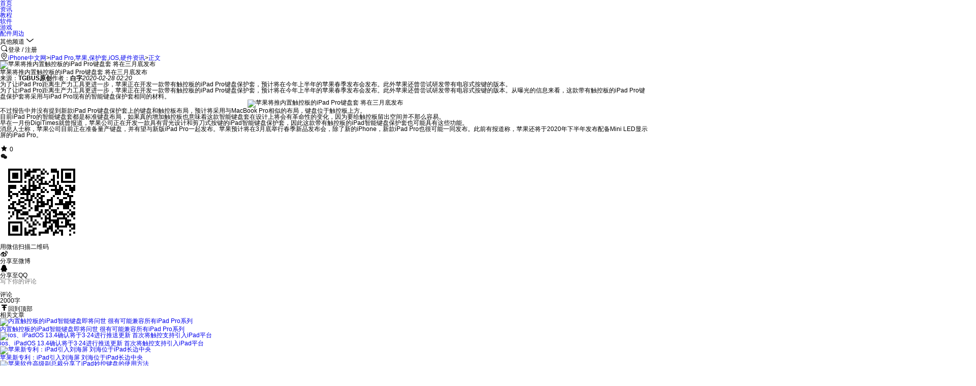

--- FILE ---
content_type: text/html
request_url: https://iphone.tgbus.com/news/68889
body_size: 8662
content:
<!DOCTYPE html>
<html>
<head>
  <meta charset="utf-8">
  <title>苹果将推内置触控板的iPad Pro键盘套 将在三月底发布 | iPhone中文网</title>
  <meta name="description" content="为了让iPad Pro距离生产力工具更进一步，苹果正在开发一款带有触控板的iPad Pro键盘保护套，预计将在今年上半年的苹果春季发布会发布。此外苹果还曾尝试研发带有电容式按键的版本。"/>
<meta name="keywords" content="iPad Pro,苹果,保护套,iOS,硬件资讯,iPhone,iPhoneXS,iPhoneX,iPhone8,iPhone游戏,iPhone配件,iOS"/>
<meta name="robots" content="all"/>

  <!-- <meta name="referrer" content="no-referrer"> -->
  <meta name="viewport" content="width=device-width,initial-scale=1.0">
  <meta name="google-site-verification" content="bBMrQQM0M-qCFajZPLwIqIiguxI6VZYC5kphQoPUMNU" />
  <meta name="domain_verify" content="pmrgi33nmfuw4ir2ej2goytvomxgg33neiwcez3vnfsceorcmy2wmylbga4tazjumiydiodfgbrgky3gmi3wmyzxmjrginzvgazcelbcoruw2zktmf3gkir2ge2tenjtgi4daojrge4tk7i">
  <meta name="tencent-site-verification" content="73b184f56ea3bf50cc18793ad12c58bc"/>
  <!-- <link rel="shortcut icon" type="images/x-icon" href="/static/img/favicon.ico"> -->
  <link rel="stylesheet" href="/static/css/pc-reset.css">
  <link rel="stylesheet" href="/static/css/swiper4.2.2.min.css" type="text/css">
  <link rel="stylesheet" href="//at.alicdn.com/t/font_767020_vywibzbs1xm.css">
  <!--AD:通用广告 sdk-->
  <!-- <link href="/static/js/video/video-js.min.css" rel="stylesheet">
  <script src="/static/js/video/video-7.3.0.min.js"></script>
  <script src="/static/js/video/videojs-flash.min.js"></script> -->
  <!-- <script src="http://dssp.donews.com/170214/5/g.js"></script> -->
  <script src="https://g1.tagtic.cn/g.js"></script>
  <!-- <script src="//g1-sdk-test.xg.tagtic.cn/g.js"></script> -->
  <!--页面css-->
  <link href="/dist/css/article-css.min.css?timestamp=1767057381" rel="stylesheet" type="text/css"/>
  <script>
    // 不是从tgbus wap端跳转过来
    // 移动设备访问pc端
    var isMobile = navigator.userAgent.match(/(phone|pad|pod|iPhone|iPod|ios|iPad|Android|Mobile|BlackBerry|IEMobile|MQQBrowser|JUC|Fennec|wOSBrowser|BrowserNG|WebOS|Symbian|Windows Phone)/i)
    var isMatchPage = function(page) {
      var pageUrl = page ? '/' + page : ''
      return (
        document.referrer.indexOf('m.tgbus.com' + pageUrl) === -1 &&
        document.referrer.indexOf('www.tgbus.com' + pageUrl) === -1 &&
        (page ? window.location.href.indexOf('tgbus.com' + pageUrl) > 0 : true) &&
        isMobile
      )
    }
    var isChannel = function(url) {
      return window.location.href.indexOf(url) > 0
    }
    if ((isMatchPage() && isChannel('tgbus.com/news')) || (isMatchPage('live') && !isChannel('m.tgbus.com'))) {
      window.location.href = '//m.tgbus.com' + window.location.pathname
    } else if ((isMatchPage() && isChannel('www.tgbus.com/search')) || (isMatchPage() && isChannel('tech.tgbus.com/search')) || (isMatchPage() && isChannel('android.tgbus.com/search')) || (isMatchPage() && isChannel('iphone.tgbus.com/search'))) {
      window.location.href = '//m.tgbus.com' + window.location.pathname
    } else if (isMatchPage() && isChannel('tgbus.com/about/contact')) {
      window.location.href = '//m.tgbus.com/contact'
    } else if (isMatchPage() && isChannel('ps4.tgbus.com')) {
      window.location.href = '//m.tgbus.com/list/ps4'
    } else if (isMatchPage() && isChannel('ps5.tgbus.com')) {
      window.location.href = '//m.tgbus.com/list/ps5'
    } else if (isMatchPage() && isChannel('xbox.tgbus.com')) {
      window.location.href = '//m.tgbus.com/list/xbox'
    } else if (isMatchPage() && isChannel('ns.tgbus.com')) {
      window.location.href = '//m.tgbus.com/list/ns'
    } else if (isMatchPage() && isChannel('tech.tgbus.com')) {
      window.location.href = '//m.tgbus.com/list/tech'
    } else if (isMatchPage() && isChannel('android.tgbus.com')) {
      window.location.href = '//m.tgbus.com/list/android'
    } else if (isMatchPage() && isChannel('iphone.tgbus.com')) {
      window.location.href = '//m.tgbus.com/list/iphone'
    } else if (isMatchPage() && isChannel('shouji.tgbus.com/gamedb/')) {
      const hrefArr = window.location.href.split('/')
      const gameid = hrefArr[hrefArr.length - 1]
      window.location.href = '//m.tgbus.com/mobilegame/' + gameid
    } else if (isMatchPage() && isChannel('shouji.tgbus.com/gamedb')) {
      window.location.href = '//m.tgbus.com/mobilegamedb'
    } else if (isMatchPage() && isChannel('shouji.tgbus.com')) {
      window.location.href = '//m.tgbus.com/list/shouji'
    } else if (isMatchPage() && isChannel('ol.tgbus.com')) {
      window.location.href = '//m.tgbus.com/list/ol'
    } else if (isMatchPage() && isChannel('e3.tgbus.com')) {
      window.location.href = '//m.tgbus.com/e3'
    } else if (isMatchPage() && isChannel('e3.a9vg.com')) {
      window.location.href = '//m.a9vg.com/e3'
    } else if (isMatchPage() && isChannel('tgs.a9vg.com')) {
      window.location.href = '//tgs.a9vg.com'
    } else if (isMatchPage() && isChannel('tgbus.com/nyj2020')) {
      window.location.href = '//m.tgbus.com/nyj2020'
    } else if (isMatchPage() && isChannel('tgbus.com/tasa2021')) {
      window.location.href = '//m.tgbus.com/tasa2021'
    } else if (isMatchPage() && isChannel('tgbus.com/tasa2022')) {
      window.location.href = '//m.tgbus.com/tasa2022'
    } else if (isMatchPage() && isChannel('tgbus.com/tasa2023')) {
      window.location.href = '//m.tgbus.com/tasa2023'
    } else if (isMatchPage() && isChannel('tgbus.com/tasa2024')) {
      window.location.href = '//m.tgbus.com/tasa2024'
    } else if (isMatchPage() && isChannel('tgbus.com/tasa2025')) {
      window.location.href = '//m.tgbus.com/tasa2025'
    } else if (isMatchPage() && !isChannel('tgs.tgbus.com')) {
      window.location.href = '//m.tgbus.com'
    }
    // 判断是否为a9vg e3专题
    // open
    var link = document.createElement('link')
    link.rel = 'shortcut icon'
    link.type = 'images/x-icon'
    if (window.location.href.indexOf('a9vg.com') > 0) {
      link.href = '/static/img/favicon-a9vg.ico'
    } else {
      link.href = '/static/img/favicon.ico'
    }
    var l = document.getElementsByTagName('link')[0]
    l.parentNode.insertBefore(link, l)
    // end
  </script>
</head>
<body data-site="tgbus">
<div id="app" data-server-rendered="true"><div data-group="{ &quot;id&quot;: &quot;tgbus_article_detail&quot;, &quot;name&quot;: &quot;文章详情页&quot; }" style="background-color:#ffffff;display:none;"><!----><div data-host="ios"><div class="host-header"><div class="host-header__container"><h2 class="host-header__logo"><a href="//iphone.tgbus.com" target="_blank"></a></h2><ul class="host-header__nav"><li><a href="//iphone.tgbus.com" target="_blank" title="首页">首页</a></li><li><a href="//iphone.tgbus.com/list/ios_news/" target="_blank" title="资讯">资讯</a></li><li><a href="//iphone.tgbus.com/list/ios_tutorials/" target="_blank" title="教程">教程</a></li><li><a href="//iphone.tgbus.com/list/ios_software/" target="_blank" title="软件">软件</a></li><li><a href="//iphone.tgbus.com/list/ios_game/" target="_blank" title="游戏">游戏</a></li><li><a href="//iphone.tgbus.com/list/ios_accessories/" target="_blank" title="配件周边">配件周边</a></li><li class="otherChannel"><a target="_blank" rel="nofollow">
            其他频道
            <i class="tb-icon-arrow_down iconfont"></i></a></li></ul><div class="host-header__handle"><span class="host-header__search"><i class="tb-icon-search iconfont"></i></span><span class="login">登录 / 注册</span><!----></div><!----></div><!----><!----></div></div><div class="tb-article"><div id="tb-article__container" data-host="ios" class="tb-article__channel-container-outside"><div class="tb-article__crumbsbox-outside"><div class="tb-article__crumbsbox ios"><span class="iconfont tb-icon-dizhi1 addressicon"></span><span class="crumbsbox-fitem"><a href="/" target="_blank" title="iPhone中文网">iPhone中文网</a></span><span class="crumbsbox-item"><span class="arrow active">&gt;</span><!----><span><a href="/list/iPad Pro" target="_blank" title="iPad Pro">iPad Pro</a></span></span><span class="crumbsbox-item"><!----><span class="arrow">,</span><span><a href="/list/苹果" target="_blank" title="苹果">苹果</a></span></span><span class="crumbsbox-item"><!----><span class="arrow">,</span><span><a href="/list/保护套" target="_blank" title="保护套">保护套</a></span></span><span class="crumbsbox-item"><!----><span class="arrow">,</span><span><a href="/list/iOS" target="_blank" title="iOS">iOS</a></span></span><span class="crumbsbox-item"><!----><span class="arrow">,</span><span><a href="/list/硬件资讯" target="_blank" title="硬件资讯">硬件资讯</a></span></span><span class="crumbsbox-item last"><span class="arrow">&gt;</span><span><a href="/news/null" target="_blank" title="苹果将推内置触控板的iPad Pro键盘套 将在三月底发布">正文</a></span></span></div></div><div class="tb-article__channel-container"><div id="leftFixed" class="left-container"><div class="article-main"><div class="linkDic" style="left:-180px;"><div class="link-directory"><!----></div></div><div class="article-main__artImg"><img src="//xyoss.g.com.cn/xy-production/cms3.0/2020/0228/20200228102033-7056-31516.png" alt="苹果将推内置触控板的iPad Pro键盘套 将在三月底发布"><!----><!----></div><div class="article-main__channel-sourceInfo"><div class="title">苹果将推内置触控板的iPad Pro键盘套 将在三月底发布</div><div class="info-box"><span>来源：</span><b>TGBUS原创</b><span>作者：</span><b>白字</b><i>2020-02-28  10:20</i></div></div><div class="article-main__content article-main__channel-content"><!----><div class="description"><div class="text">为了让iPad Pro距离生产力工具更进一步，苹果正在开发一款带有触控板的iPad Pro键盘保护套，预计将在今年上半年的苹果春季发布会发布。此外苹果还曾尝试研发带有电容式按键的版本。</div><span class="ll iphone"></span><span class="lb iphone"></span><span class="rr iphone"></span><span class="rt iphone"></span></div><div class="article-main-contentraw"><p>为了让iPad&nbsp;Pro距离生产力工具更进一步，苹果正在开发一款带有触控板的iPad Pro键盘保护套，预计将在今年上半年的苹果春季发布会发布。此外苹果还曾尝试研发带有电容式按键的版本。从曝光的信息来看，这款带有触控板的iPad Pro键盘保护套将采用与iPad Pro现有的智能键盘保护套相同的材料。</p><p style="text-align: center"><img alt='苹果将推内置触控板的iPad Pro键盘套 将在三月底发布' width="800px" src="//xyoss.g.com.cn/xy-production814_/cms3.0/2020/0228/20200228101423-1367-72310.png" alt="" title=""/></p><p>不过报告中并没有提到新款iPad Pro键盘保护套上的键盘和触控板布局，预计将采用与MacBook Pro相似的布局，键盘位于触控板上方。</p><p>目前iPad Pro的智能键盘套都是标准键盘布局，如果真的增加触控板也意味着这款智能键盘套在设计上将会有革命性的变化，因为要给触控板留出空间并不那么容易。</p><p>早在一月份DigiTimes就曾报道，苹果公司正在开发一款具有背光设计和剪刀式按键的iPad智能键盘保护套，因此这款带有触控板的iPad智能键盘保护套也可能具有这些功能。</p><p>消息人士称，苹果公司目前正在准备量产键盘，并有望与新版iPad Pro一起发布。苹果预计将在3月底举行春季新品发布会，除了新的iPhone，新款iPad Pro也很可能一同发布。此前有报道称，苹果还将于2020年下半年发布配备Mini LED显示屏的iPad Pro。</p><p><br/></p></div><!----></div></div><!----><div class="operation"><!----><div class="share share__typeid-8"><div class="share__wrapper"><div class="share__weixin"><a data-cmd="sweixin" class="iconfont tb-icon-weixin share__icon"></a><div class="qrcode"><div id="qrcode" title="" class="qrcodeCon"><canvas width="113" height="113" style="display: none;"></canvas><img alt="本文二维码，手机扫一扫!" src="" style="display: block;"></div>
        用微信扫描二维码
      </div></div><div class="share__weibo"><a data-cmd="sweibo" class="iconfont tb-icon-weibo share__icon"></a><div class="qrcode tip">
        分享至微博
      </div></div><div class="share__qq"><a data-cmd="sqq" class="iconfont tb-icon-QQ share__icon"></a><div class="qrcode tip">
        分享至QQ
      </div></div></div></div></div><!----><div id="backTop" class="backTop" style="right:;"><b class="iconfont tb-icon-backTop"></b><span>回到顶部</span></div></div><div id="rightFixed" class="right-container iphone"><div id="ad_column-9025" class="ad__column"></div><div class="special-titlecontainer" style="margin-top:0px;"><div class="special-titlecontainer__titlebox"><div><div class="special-titlecontainer__title">相关文章</div><div class="special-titlecontainer__baseline"></div></div></div><!----></div><div class="special-card"><a href="https://iphone.tgbus.com/news/69291" target="_blank"><div class="item-left"><img src="//xyoss.g.com.cn/xy-production/cms3.0/2020/0303/20200303142206-8070-71846.png" alt="内置触控板的iPad智能键盘即将问世 很有可能兼容所有iPad Pro系列"></div><div class="item-right"><div class="content">内置触控板的iPad智能键盘即将问世 很有可能兼容所有iPad Pro系列</div></div></a><!----></div><div class="special-card"><a href="https://iphone.tgbus.com/news/71138" target="_blank"><div class="item-left"><img src="//xyoss.g.com.cn/xy-production/cms3.0/2020/0319/20200319180305-2531-13409.jpg" alt="ios、iPadOS 13.4确认将于3·24进行推送更新 首次将触控支持引入iPad平台"></div><div class="item-right"><div class="content">ios、iPadOS 13.4确认将于3·24进行推送更新 首次将触控支持引入iPad平台</div></div></a><!----></div><div class="special-card"><a href="https://iphone.tgbus.com/news/72820" target="_blank"><div class="item-left"><img src="//xyoss.g.com.cn/xy-production/cms3.0/2020/0402/20200402131212-2840-25806.png" alt="苹果新专利：iPad引入刘海屏 刘海位于iPad长边中央"></div><div class="item-right"><div class="content">苹果新专利：iPad引入刘海屏 刘海位于iPad长边中央</div></div></a><!----></div><div class="special-card"><a href="https://iphone.tgbus.com/news/71095" target="_blank"><div class="item-left"><img src="//xyoss.g.com.cn/xy-production/cms3.0/2020/0319/20200319111601-5447-48271.jpg" alt="苹果软件高级副总裁分享了iPad妙控键盘的使用方法"></div><div class="item-right"><div class="content">苹果软件高级副总裁分享了iPad妙控键盘的使用方法</div></div></a><!----></div><div class="special-card"><a href="https://iphone.tgbus.com/news/75003" target="_blank"><div class="item-left"><img src="//xyoss.g.com.cn/xy-production/cms3.0/2020/0421/20200421115838-2573-12212.jpg" alt="外媒上手罗技Combo Touch键盘保护套 适用于iPad Air/Pro"></div><div class="item-right"><div class="content">外媒上手罗技Combo Touch键盘保护套 适用于iPad Air/Pro</div></div></a><!----></div><div class="special-titlecontainer" style="margin-top:18px;"><div class="special-titlecontainer__titlebox"><div><div class="special-titlecontainer__title">最新资讯</div><div class="special-titlecontainer__baseline"></div></div></div><div class="special-titlecontainer__more"><a href="/list/ios" target="_blank">更多+</a></div></div><div class="special-card"><!----><a href="https://iphone.tgbus.com/news/192893" target="_blank"><div class="item-left"><img src="//xyoss.g.com.cn/xy-production/cms3.0/2022/0908/20220908095325-1297-53010.png" alt="Applecare+从有限次数的意外损坏保修服务改成了无限次数"></div><div class="item-right"><div class="content">Applecare+从有限次数的意外损坏保修服务改成了无限次数</div></div></a></div><div class="special-card"><!----><a href="https://iphone.tgbus.com/news/192892" target="_blank"><div class="item-left"><img src="//xyoss.g.com.cn/xy-production/cms3.0/2022/0908/20220908095206-8586-12969.jpg" alt="回顾Apple Event 2022：交互新体验灵动岛亮相 Pro系列"></div><div class="item-right"><div class="content">回顾Apple Event 2022：交互新体验灵动岛亮相 Pro系列</div></div></a></div><div class="special-card"><!----><a href="https://iphone.tgbus.com/news/186196" target="_blank"><div class="item-left"><img src="//xyoss.g.com.cn/xy-production/cms3.0/2022/0608/20220608141508-1928-61497.jpg" alt="一图看懂苹果 WWDC 2022"></div><div class="item-right"><div class="content">一图看懂苹果 WWDC 2022</div></div></a></div><div class="special-card"><!----><a href="https://iphone.tgbus.com/news/180046" target="_blank"><div class="item-left"><img src="//xyoss.g.com.cn/xy-production/cms3.0/2022/0303/20220303103205-7226-11768.jpg" alt="苹果 3 月 9 日凌晨 2 点举办新品发布会"></div><div class="item-right"><div class="content">苹果 3 月 9 日凌晨 2 点举办新品发布会</div></div></a></div><div class="special-card"><!----><a href="https://iphone.tgbus.com/news/173850" target="_blank"><div class="item-left"><img src="//xyoss.g.com.cn/xy-production/cms3.0/2021/1124/20211124131032-6804-57241.jpg" alt="iPhone 13全系不再支持中国电信2G/3G网络"></div><div class="item-right"><div class="content">iPhone 13全系不再支持中国电信2G/3G网络</div></div></a></div><div class="special-titlecontainer" style="margin-top:18px;"><div class="special-titlecontainer__titlebox"><div><div class="special-titlecontainer__title">一周热点</div><div class="special-titlecontainer__baseline"></div></div></div><!----></div><div class="special-weeklyhot"><div class="special-weeklyhot__release-date"><ul class="special-weeklyhot__ul"></ul><div class="special-weeklyhot__vertical-line is-last is-first"></div></div></div></div></div></div></div><div id="footer" class="tb-footer"><div class="tb-footer__split-line"></div><div class="tb-footer__main"><a href="https://www.tgbus.com/" target="_blank" title="电玩巴士" class="tb-footer__logo"><img src="/static/img/footer-logo-new.png" alt><p>多牛传媒旗下网站</p></a><div class="tb-footer__list tb-footer__app-download"><span class="tb-footer__item is-title">电玩巴士APP</span><a href="https://www.tgbus.com/download" target="_blank" class="tb-footer__item"><img src="/static/img/app-download.png"></a></div><ul class="tb-footer__list"><li class="tb-footer__item is-title">关注我们</li><li class="tb-footer__item"><a href="https://weibo.com/tgbusvip?is_all=1" target="_blank"><span>官方微博</span><!----></a></li><li class="tb-footer__item"><a href="javascript:void(0)" target="_self"><span>微信公众号</span><span class="tip"><img src="/static/img/official-account.png"></span></a></li><li class="tb-footer__item"><a href="https://space.bilibili.com/3410169?from=search&amp;seid=15941116927800015205" target="_blank"><span>bilibili</span><!----></a></li></ul><ul class="tb-footer__list"><li class="tb-footer__item is-title">快速导航</li><li class="tb-footer__item"><a href="//game.tgbus.com" target="_blank">游戏库</a></li><li class="tb-footer__item"><a href="//switch.tgbus.com" target="_blank">Switch</a></li><li class="tb-footer__item"><a href="//ps4.tgbus.com" target="_blank">PS4</a></li><li class="tb-footer__item"><a href="//xboxone.tgbus.com" target="_blank">Xbox One</a></li><li class="tb-footer__item"><a href="https://tech.tgbus.com" target="_blank">硬件数码</a></li></ul><ul class="tb-footer__list"><li class="tb-footer__item is-title">合作媒体</li><li class="tb-footer__item"><a href="https://www.178.com" target="_blank">178</a></li><li class="tb-footer__item"><a href="https://www.donews.com" target="_blank" rel="nofollow">DoNews</a></li><li class="tb-footer__item"><a href="https://www.a9vg.com" target="_blank" rel="nofollow">A9VG</a></li><li class="tb-footer__item"><a href="//bbs.ngacn.cc" target="_blank" rel="nofollow">NGA论坛</a></li><li class="tb-footer__item"><a href="//www.sonkwo.com/" target="_blank" rel="nofollow">杉果游戏</a></li><li class="tb-footer__item"><a href="//psnine.com/" target="_blank" rel="nofollow">PSNINE</a></li></ul><ul class="tb-footer__list"><li class="tb-footer__item is-title"><a href="https://www.tgbus.com/about/" target="_blank" rel="nofollow">关于我们</a></li><li class="tb-footer__item"><a href="//www.tgbus.com/about/contact" target="_blank" rel="nofollow">联系我们</a></li><li class="tb-footer__item"><a href="https://www.lagou.com/gongsi/j21421.html" target="_blank" rel="nofollow">诚聘英才</a></li><li class="tb-footer__item"><a href="//www.tgbus.com/about/copyright" target="_blank" rel="nofollow">版权声明</a></li><li class="tb-footer__item"><a href="https://www.tgbus.com/about/service" target="_blank" rel="nofollow">服务协议</a></li><li class="tb-footer__item"><a href="https://www.tgbus.com/about/privacy" target="_blank" rel="nofollow">隐私协议</a></li><li class="tb-footer__item"><a href="https://www.tgbus.com/about/report" target="_blank" rel="nofollow">举报流程</a></li></ul><div class="tb-footer__copyright"><a href="https://ss.knet.cn/verifyseal.dll?sn=e181229110108765509wyk000000&amp;ct=df&amp;a=1&amp;pa=0.038852069081368734" target="_blank" rel="nofollow" title="可信网站"><img src="/static/img/IDS_QC.png" alt="可信网站" class="tb-footer__badge"></a><br><a href="https://www.12377.cn/" target="_blank" class="report"><img src="/static/img/report-icon.png" alt>
          中国互联网违法和不良信息举报中心
        </a><br>违法和不良信息举报电话：010-87538607  邮箱：jubao@infinities.com.cn
        <br><a href="http://beian.miit.gov.cn" target="_blank">蜀ICP备2021021932号-8 </a><a href="http://www.beian.gov.cn/portal/registerSystemInfo?recordcode=51019002005287" target="_blank"><img src="/static/img/gongwang.png" alt style="vertical-align: middle;">川公网安备 51019002005287号</a><br>
        Copyright 2004-2025 TGBUS Corporation, All Rights Reserved</div></div></div><div id="guide-download" class="guide-download"><div class="guide-download__main"><a href="https://shop100006171.taobao.com/?spm=a230r.7195193.1997079397.2.ad5352e1TfbYA3" target="_blank"><img src="/static/img/download1/guide-download-text.png"></a></div><b class="guide-download__close"><img src="/static/img/download1/guide-download-close.png"></b></div></div></div>
</body>
<script>window.__INITIAL_STATE__={"route":{"name":"iphone@/news/:newsid","path":"/news/68889","hash":"","query":{},"params":{"newsid":"68889"},"fullPath":"/news/68889","meta":{},"from":{"name":null,"path":"/","hash":"","query":{},"params":{},"fullPath":"/","meta":{}}},"article":{"articleMain":{"gameid":"","status":1,"banner":"/cms3.0/2020/0228/20200228102033-7056-31516.png","titlefull":"苹果将推内置触控板的iPad Pro键盘套 将在三月底发布","sourcedesc":"TGBUS原创","author":["白字"],"displaydate":1582856433,"ctime":1582856433,"description":"为了让iPad Pro距离生产力工具更进一步，苹果正在开发一款带有触控板的iPad Pro键盘保护套，预计将在今年上半年的苹果春季发布会发布。此外苹果还曾尝试研发带有电容式按键的版本。","contentraw":"<p>为了让iPad&nbsp;Pro距离生产力工具更进一步，苹果正在开发一款带有触控板的iPad Pro键盘保护套，预计将在今年上半年的苹果春季发布会发布。此外苹果还曾尝试研发带有电容式按键的版本。从曝光的信息来看，这款带有触控板的iPad Pro键盘保护套将采用与iPad Pro现有的智能键盘保护套相同的材料。</p><p style=\"text-align: center\"><img alt='苹果将推内置触控板的iPad Pro键盘套 将在三月底发布' width=\"800px\" src=\"//xyoss.g.com.cn/xy-production814_/cms3.0/2020/0228/20200228101423-1367-72310.png\" alt=\"\" title=\"\"/></p><p>不过报告中并没有提到新款iPad Pro键盘保护套上的键盘和触控板布局，预计将采用与MacBook Pro相似的布局，键盘位于触控板上方。</p><p>目前iPad Pro的智能键盘套都是标准键盘布局，如果真的增加触控板也意味着这款智能键盘套在设计上将会有革命性的变化，因为要给触控板留出空间并不那么容易。</p><p>早在一月份DigiTimes就曾报道，苹果公司正在开发一款具有背光设计和剪刀式按键的iPad智能键盘保护套，因此这款带有触控板的iPad智能键盘保护套也可能具有这些功能。</p><p>消息人士称，苹果公司目前正在准备量产键盘，并有望与新版iPad Pro一起发布。苹果预计将在3月底举行春季新品发布会，除了新的iPhone，新款iPad Pro也很可能一同发布。此前有报道称，苹果还将于2020年下半年发布配备Mini LED显示屏的iPad Pro。</p><p><br/></p>","wm_id":null,"typeid":1,"locationlink":null,"reviewbanner":"","reviewscore":"0","reviewsummary":"","redirectstatus":1,"channelid":8,"editorid":1293,"channelpath":"iphone.tgbus.com","channelname":"iPhone中文网","channelpath_pre":"iphone.tgbus-dev.xy.huijitrans.com","reviewmaf":{"status":true,"good":[],"fault":[]},"keywords":"","titleshort":"苹果将推内置触控板的iPad Pro键盘套 将在三月底发布","contents":[],"tags":["iPad Pro","苹果","保护套","iOS","硬件资讯"],"relatednews":[{"locationlink":null,"cms_url":"https://www.tgbus.com/news/69291","banner":"/cms3.0/2020/0303/20200303142206-8070-71846.png","titlefull":"内置触控板的iPad智能键盘即将问世 很有可能兼容所有iPad Pro系列","displaydate":1583216526,"redirectstatus":1,"channelpath":"iphone.tgbus.com"},{"locationlink":null,"cms_url":"https://www.tgbus.com/news/71138","banner":"/cms3.0/2020/0319/20200319180305-2531-13409.jpg","titlefull":"ios、iPadOS 13.4确认将于3·24进行推送更新 首次将触控支持引入iPad平台","displaydate":1584593760,"redirectstatus":1,"channelpath":"iphone.tgbus.com"},{"locationlink":null,"cms_url":"https://www.tgbus.com/news/72820","banner":"/cms3.0/2020/0402/20200402131212-2840-25806.png","titlefull":"苹果新专利：iPad引入刘海屏 刘海位于iPad长边中央","displaydate":1585804332,"redirectstatus":1,"channelpath":"iphone.tgbus.com"},{"locationlink":null,"cms_url":"https://www.tgbus.com/news/71095","banner":"/cms3.0/2020/0319/20200319111601-5447-48271.jpg","titlefull":"苹果软件高级副总裁分享了iPad妙控键盘的使用方法","displaydate":1584587761,"redirectstatus":1,"channelpath":"iphone.tgbus.com"},{"locationlink":null,"cms_url":"https://www.tgbus.com/news/75003","banner":"/cms3.0/2020/0421/20200421115838-2573-12212.jpg","titlefull":"外媒上手罗技Combo Touch键盘保护套 适用于iPad Air/Pro","displaydate":1587441518,"redirectstatus":1,"channelpath":"iphone.tgbus.com"}],"contentImages":[{"image":"//img2.tgbus.com/xy-production/cms3.0/2020/0228/20200228101423-1367-72310.png","title":""}],"pageCount":1,"pageCurrent":1,"contentrawNew":"<p>为了让iPad&nbsp;Pro距离生产力工具更进一步，苹果正在开发一款带有触控板的iPad Pro键盘保护套，预计将在今年上半年的苹果春季发布会发布。此外苹果还曾尝试研发带有电容式按键的版本。从曝光的信息来看，这款带有触控板的iPad Pro键盘保护套将采用与iPad Pro现有的智能键盘保护套相同的材料。</p><p style=\"text-align: center\"><img alt='苹果将推内置触控板的iPad Pro键盘套 将在三月底发布' width=\"800px\" src=\"//xyoss.g.com.cn/xy-production814_/cms3.0/2020/0228/20200228101423-1367-72310.png\" alt=\"\" title=\"\"/></p><p>不过报告中并没有提到新款iPad Pro键盘保护套上的键盘和触控板布局，预计将采用与MacBook Pro相似的布局，键盘位于触控板上方。</p><p>目前iPad Pro的智能键盘套都是标准键盘布局，如果真的增加触控板也意味着这款智能键盘套在设计上将会有革命性的变化，因为要给触控板留出空间并不那么容易。</p><p>早在一月份DigiTimes就曾报道，苹果公司正在开发一款具有背光设计和剪刀式按键的iPad智能键盘保护套，因此这款带有触控板的iPad智能键盘保护套也可能具有这些功能。</p><p>消息人士称，苹果公司目前正在准备量产键盘，并有望与新版iPad Pro一起发布。苹果预计将在3月底举行春季新品发布会，除了新的iPhone，新款iPad Pro也很可能一同发布。此前有报道称，苹果还将于2020年下半年发布配备Mini LED显示屏的iPad Pro。</p><p><br/></p>"},"gameMain":{"platform":"","game_name":"","themes":"","summary":"","cover":{"img_path":""}},"latestNews":[{"tags":["ios","硬件资讯"],"cms_url":"https://www.tgbus.com/news/180046","banner":"/cms3.0/2022/0303/20220303103205-7226-11768.jpg","channelid":8,"nid":180046,"titlefull":"苹果 3 月 9 日凌晨 2 点举办新品发布会","description":"苹果 3 月 9 日凌晨 2 点举办新品发布会","author":["官方"],"displaydate":1646274760,"redirectstatus":1,"channelpath":"iphone.tgbus.com"},{"tags":["ios","硬件资讯","ios头图","ios头图1"],"cms_url":"https://www.tgbus.com/news/172548","banner":"/cms3.0/2021/1105/20211105164811-3552-57771.jpg","channelid":8,"nid":172548,"titlefull":"2021款MacBook Pro动手玩：刘海上线，生产力回归，厚了的它你会买吗？","description":"2021款MacBook Pro动手玩：刘海上线，生产力回归，厚了的它你会买吗？","author":["小o"],"displaydate":1636102135,"redirectstatus":1,"channelpath":"iphone.tgbus.com"},{"tags":["ios","硬件资讯","电脑影音","硬件评测","ios头图","ios头图3"],"cms_url":"https://www.tgbus.com/news/170635","banner":"/cms3.0/2021/1011/20211011150815-6773-40566.jpg","channelid":8,"nid":170635,"titlefull":"全新 iPad mini 动手玩：统一设计语言，果冻屏现象存在，它会是你的好助手吗？","description":"全新 iPad mini 动手玩：统一设计语言，果冻屏现象存在，它会是你的好助手吗？","author":["小Hi"],"displaydate":1633936200,"redirectstatus":1,"channelpath":"iphone.tgbus.com"},{"tags":["ios","硬件资讯","硬件评测","ios头图","ios头图2"],"cms_url":"https://www.tgbus.com/news/170582","banner":"/cms3.0/2021/1011/20211011084941-1940-75968.png","channelid":8,"nid":170582,"titlefull":"iPhone 13 Pro Max动手玩：除了高刷新率，还有什么新意？","description":"iPhone 13 Pro Max动手玩：除了高刷新率，还有什么新意？","author":["小Hi"],"displaydate":1633913400,"redirectstatus":1,"channelpath":"iphone.tgbus.com"},{"tags":["ios","硬件评测","硬件资讯","ios头图","ios头图1"],"cms_url":"https://www.tgbus.com/news/170580","banner":"/cms3.0/2021/1011/20211011084613-1069-52028.jpg","channelid":8,"nid":170580,"titlefull":"iPhone 13 动手玩：“iPhone 12S”这个名字更适合它","description":"iPhone 13 动手玩：“iPhone 12S”这个名字更适合它","author":["小Hi"],"displaydate":1633913160,"redirectstatus":1,"channelpath":"iphone.tgbus.com"}],"relateNews":[{"locationlink":null,"cms_url":"https://www.tgbus.com/news/69291","banner":"/cms3.0/2020/0303/20200303142206-8070-71846.png","titlefull":"内置触控板的iPad智能键盘即将问世 很有可能兼容所有iPad Pro系列","displaydate":1583216526,"redirectstatus":1,"channelpath":"iphone.tgbus.com"},{"locationlink":null,"cms_url":"https://www.tgbus.com/news/71138","banner":"/cms3.0/2020/0319/20200319180305-2531-13409.jpg","titlefull":"ios、iPadOS 13.4确认将于3·24进行推送更新 首次将触控支持引入iPad平台","displaydate":1584593760,"redirectstatus":1,"channelpath":"iphone.tgbus.com"},{"locationlink":null,"cms_url":"https://www.tgbus.com/news/72820","banner":"/cms3.0/2020/0402/20200402131212-2840-25806.png","titlefull":"苹果新专利：iPad引入刘海屏 刘海位于iPad长边中央","displaydate":1585804332,"redirectstatus":1,"channelpath":"iphone.tgbus.com"},{"locationlink":null,"cms_url":"https://www.tgbus.com/news/71095","banner":"/cms3.0/2020/0319/20200319111601-5447-48271.jpg","titlefull":"苹果软件高级副总裁分享了iPad妙控键盘的使用方法","displaydate":1584587761,"redirectstatus":1,"channelpath":"iphone.tgbus.com"},{"locationlink":null,"cms_url":"https://www.tgbus.com/news/75003","banner":"/cms3.0/2020/0421/20200421115838-2573-12212.jpg","titlefull":"外媒上手罗技Combo Touch键盘保护套 适用于iPad Air/Pro","displaydate":1587441518,"redirectstatus":1,"channelpath":"iphone.tgbus.com"}],"hotWeek":[],"channelLatestNews":[{"url":"https://www.tgbus.com/news/192893","id":192893,"date":1662602011,"title":"Applecare+从有限次数的意外损坏保修服务改成了无限次数","pic":"/cms3.0/2022/0908/20220908095325-1297-53010.png","redirectstatus":1,"channelpath":"iphone.tgbus.com"},{"url":"https://www.tgbus.com/news/192892","id":192892,"date":1662601920,"title":"回顾Apple Event 2022：交互新体验灵动岛亮相 Pro系列","pic":"/cms3.0/2022/0908/20220908095206-8586-12969.jpg","redirectstatus":1,"channelpath":"iphone.tgbus.com"},{"url":"https://www.tgbus.com/news/186196","id":186196,"date":1654668939,"title":"一图看懂苹果 WWDC 2022","pic":"/cms3.0/2022/0608/20220608141508-1928-61497.jpg","redirectstatus":1,"channelpath":"iphone.tgbus.com"},{"url":"https://www.tgbus.com/news/180046","id":180046,"date":1646274760,"title":"苹果 3 月 9 日凌晨 2 点举办新品发布会","pic":"/cms3.0/2022/0303/20220303103205-7226-11768.jpg","redirectstatus":1,"channelpath":"iphone.tgbus.com"},{"url":"https://www.tgbus.com/news/173850","id":173850,"date":1637730652,"title":"iPhone 13全系不再支持中国电信2G/3G网络","pic":"/cms3.0/2021/1124/20211124131032-6804-57241.jpg","redirectstatus":1,"channelpath":"iphone.tgbus.com"}],"scriptsContent":{"libs":[],"jsContent":""},"gameBuyLinks":[],"tushangRelates":[],"wm_id":null}};(function(){var s;(s=document.currentScript||document.scripts[document.scripts.length-1]).parentNode.removeChild(s);}());</script>
<script src="/dist/vendor.1ee743622ec24c9f06fe.js" defer></script><script src="/dist/article.1ee743622ec24c9f06fe.js" defer></script><script src="/dist/app.1ee743622ec24c9f06fe.js" defer></script>
<script src="/static/js/swiper.js"></script>
<script>
  /* gray-style-content-start */
  // (function () {
  //   const currentDate = new Date().getTime()
  //   const startDate = new Date(2020, 3 ,3, 23, 50, 0).getTime()
  //   const endDate = new Date(2020, 3, 5, 0, 10, 0).getTime()
  //   if (currentDate >= startDate && endDate >= currentDate) {
  //     var body = document.body;
  //     body.style['filter'] = 'progid:DXImageTransform.Microsoft.BasicImage(grayscale=1)';
  //     if (!body.style['filter'] || body.style['filter'] === 'none') {
  //       body.style['-webkit-filter'] = 'grayscale(100%)';
  //       body.style['-moz-filter'] = 'grayscale(100%)';
  //       body.style['-ms-filter'] = 'grayscale(100%)';
  //       body.style['-o-filter'] = 'grayscale(100%)';
  //       body.style['filter'] = 'grayscale(100%)';
  //     }
  //   }
  // }());
  /* gray-style-content-end */
  (function () {
    // 没有被嵌入到iframe中
    if (top !== self) {
      var script = document.createElement('script')
      script.src = 'https://xyoss.g.com.cn/xy-production/static/strategy.js'
      script.charset = 'UTF-8'
      // script.src = 'https://dreamwall.vue.gusaifei.com/strategy.js'
      var s = document.getElementsByTagName('script')[0]
      s.parentNode.insertBefore(script, s)
    }
  })()
</script>
<!-- BI统计代码 -->
<!-- <script src="//bdtj.infinities.com.cn/bi-sdk.1.2.1.js"></script>
<script>
  (function () {
    window.BI_SDK.report('webtgbusweb', 'xy-log')
})()
</script> -->
<!-- 百度统计代码 -->
<script type="text/javascript">
  var _hmt = _hmt || [];
  (function () {
    var hm = document.createElement('script')
    hm.src = 'https://hm.baidu.com/hm.js?ad6b0fd84f08dc70750c5ee6ba650172'
    var s = document.getElementsByTagName('script')[0]
    s.parentNode.insertBefore(hm, s)
    if (isChannel('iphone.tgbus.com')) {
      hm = document.createElement('script')
      hm.src = 'https://hm.baidu.com/hm.js?e9510b11f4be96624e87e58aa9021619'
      s = document.getElementsByTagName('script')[0]
      s.parentNode.insertBefore(hm, s)
    }
    if (isChannel('android.tgbus.com')) {
      hm = document.createElement('script')
      hm.src = 'https://hm.baidu.com/hm.js?805dc8a07eff052a35614357c2853559'
      s = document.getElementsByTagName('script')[0]
      s.parentNode.insertBefore(hm, s)
    }
    if (isChannel('tech.tgbus.com')) {
      hm = document.createElement('script')
      hm.src = 'https://hm.baidu.com/hm.js?ec876d8b20beb8c5254a8b816dc29e85'
      s = document.getElementsByTagName('script')[0]
      s.parentNode.insertBefore(hm, s)
    }
  })()
</script>
<!--AD:首页对联广告 sdk-->
<!-- <script type="text/javascript" src="http://182.92.203.215:9001/v1/xingyou/c/440.js"></script> -->
<!--AD:首页下拉广告 sdk-->
<!-- <script type="text/javascript" src="http://182.92.203.215:9001/v1/xingyou/c/426.js"></script> -->
</html>


--- FILE ---
content_type: application/javascript; charset=UTF-8
request_url: https://iphone.tgbus.com/dist/app.1ee743622ec24c9f06fe.js
body_size: 35865
content:
webpackJsonp([36],[,,,,function(e,t,a){"use strict";Object.defineProperty(t,"__esModule",{value:!0}),t.search=t.saleSchedule=t.special=t.handGame=t.ol=t.live=t.home=t.commonApi=t.initRequest=t.setMobileGameBaseURL=t.setGraphqlBaseURL=t.setCmsLiteBaseURL=void 0;var n=a(10),r=function(e){return e&&e.__esModule?e:{default:e}}(n),i=a(59),o=a(45),s={post:function(e){return(0,i.createAPI)("","post",e)}},l="https://cms-lite-xy.tgbus.com",u=(t.setCmsLiteBaseURL=function(e){l=e},"https://graphql-xy.tgbus.com"),c=(t.setGraphqlBaseURL=function(e){u=e},"https://mobilegamedb-cms.tgbus.com"),d=(t.setMobileGameBaseURL=function(e){c=e},{putBanner:function(e){return(0,i.createAPI)("tgbus/homepage/1","put",e)},gameGraphqi:function(e){return(0,i.createAPI)(u+"/graphql","post",e)},gameTitle:function(e){return(0,i.createAPI)(l+"/api/collections/get/tgbusHomeGamelistTag?token="+_,"get",e)},gamelist:function(e){return(0,i.createAPI)(l+"/api/singletons/get/tgbus_index_Gamelist?token=f675111a0fe595bfb999335a8fbb13","get",e)}}),h={banner:function(e){return(0,i.createAPI)(l+"/api/collections/get/tgbus_saleschedule?token=f675111a0fe595bfb999335a8fbb13","get",e)}},m={gameData:function(e){return(0,i.createAPI)(l+"/api/singletons/get/tgbus_tvgame?token=f675111a0fe595bfb999335a8fbb13","get",e)},channel:function(e,t){return(0,i.createAPI)(t,"get",e)},hotGame:function(e,t){return(0,i.createAPI)(t,"get",e)}},p={liveListAPI:function(e){return(0,i.createAPI)(o.liveApiRoot+"/lives","get",e)}},g={searchListAPI:function(e){return(0,i.createAPI)(o.newTgbusApiRoot+"/home/api/pcSearch","post",e)}},_="0b71c560198929beedb1d9e81901b9",f={gameTestSheet:function(){return(0,i.createAPI)(l+"/api/collections/get/tgbusOLGametestList?token="+_,"get")},signaturePacket:function(){return(0,i.createAPI)(l+"/api/collections/get/tgbusOLGameGiftpackage?token="+_,"get")},hotActivity:function(){return(0,i.createAPI)(l+"/api/collections/get/tgbusOLGameActivityList?token="+_,"get")}},b={gameTestSheet:function(){return(0,i.createAPI)(l+"/api/collections/get/tgbusMoblieGametestList?token="+_,"get")},signaturePacket:function(){return(0,i.createAPI)(l+"/api/collections/get/tgbusMoblieGameGiftpackage?token="+_,"get")},hotActivity:function(){return(0,i.createAPI)(l+"/api/collections/get/tgbusMoblieGameActivityList?token="+_,"get")},gameTypes:function(){return(0,i.createAPI)(c+"/api/index/cate","get")},operationStatus:function(){return(0,i.createAPI)(c+"/api/index/operation","get")},feeTypes:function(){return(0,i.createAPI)(c+"/api/index/operationtype","get")},hotRange:function(){return(0,i.createAPI)(c+"/api/index/hotrank","get")},newArrival:function(){return(0,i.createAPI)(c+"/api/index/newgame","get")},scoreRange:function(){return(0,i.createAPI)(c+"/api/index/points","get")},getGames:function(){var e=arguments.length>0&&void 0!==arguments[0]?arguments[0]:{};return(0,i.createAPI)(c+"/api/index","get",e)},gameDetail:function(e){return(0,i.createAPI)(c+"/api/index/gameshouyou/pc/"+e,"get")},detailCategoryRange:function(e){return(0,i.createAPI)(c+"/api/index/catepoints?id="+e,"get")},detailRecommends:function(e){return(0,i.createAPI)(c+"/api/index/recommend","get",e)}},w=["pic","title","url","titleshort","tags","locationlink","summary"],v=function(e,t){var a=[];for(var n in e){var i='\n      {\n        groups(group_name:"'+t+'") {\n          status',o=!0,l=!1,u=void 0;try{for(var c,d=(0,r.default)(e[n]);!(o=(c=d.next()).done);o=!0){var h=c.value;i=i+"\n          "+h.containerId.replace(/-/g,"_")+':containers(container_id:"'+h.containerId+'") {\n            container_name\n            container_id\n            hasSource {\n              '+(h.hasSource||w)+"\n            }\n          }"}}catch(e){l=!0,u=e}finally{try{!o&&d.return&&d.return()}finally{if(l)throw u}}i+="\n        }\n      }",a.push(s.post({query:i}))}return a};t.initRequest=v,t.commonApi=s,t.home=d,t.live=p,t.ol=f,t.handGame=b,t.special=m,t.saleSchedule=h,t.search=g},function(e,t,a){"use strict";Object.defineProperty(t,"__esModule",{value:!0});t.COMMON_DATA="common/COMMON_DATA",t.ADD_HEAT_NEWS="common/ADD_HEAT_NEWS",t.ADD_NEWS="main/ADD_NEWS",t.SEARCH_ADD_NEWS="search/ADD_NEWS",t.ADD_FRIENDLY_LINKS="main/ADD_FRIENDLY_LINKS",t.SET_NEWS_DETAIL="detail/SET_NEWS_DETAIL",t.SET_NEWS_COMMENTS="detail/SET_NEWS_COMMENTS",t.SET_HOT_NEWS="detail/SET_HOT_NEWS",t.SET_DOWNLOAD_URL="download/SET_DOWNLOAD_URL",t.SET_ARTICLE_DETAIL="article/SET_ARTICLE_DETAIL",t.SET_RELATE_GAMES="article/SET_RELATE_GAMES",t.SET_RELATE_NEWS="article/SET_RELATE_NEWS",t.SET_YLZX_NEWS="article/SET_YLZX_NEWS",t.SET_TUSHANG_NEWS="article/SET_TUSHANG_NEWS",t.SET_BUY_LINKS_GAMES="article/SET_BUY_LINKS_GAMES",t.SET_NEWS_NF="notFound/SET_NEWS_NF",t.SET_NIUER_INFO="author/SET_NIUER_INFO",t.SET_NIUER_RELATED="author/SET_NIUER_RELATED",t.SET_RELEATED_AUTHORS="author/SET_RELEATED_AUTHORS",t.LIST_SET_LIST_ARTICLE="list/SET_LIST_ARTICLE",t.LIST_UPDATE_DISPLAYED_DATA="list/UPDATE_DISPLAYED_DATA",t.LIST_SET_LATEST_NEWS="list/SET_LATEST_NEWS",t.LIST_SET_LATEST_NEWS_SUBDOMAIN="list/SET_LATEST_NEWS_SUBDOMAIN",t.LIST_SET_HOT_NEWS_SUBDOMAIN="list/SET_HOT_NEWS_SUBDOMAIN",t.LIST_SET_LOADING="list/SET_LOADING",t.SEARCH_SET_SEARCH_LIST="search/SET_SEARCH_LIST",t.SEARCH_UPDATE_DISPLAYED_DATA="search/UPDATE_DISPLAYED_DATA",t.SEARCH_SET_LATEST_NEWS="search/SET_LATEST_NEWS",t.SEARCH_SET_LOADING="search/SET_LOADING",t.SEARCH_SET_LATEST_NEWS_SUBDOMAIN="search/SET_LATEST_NEWS_SUBDOMAIN",t.SEARCH_SET_HOT_NEWS_SUBDOMAIN="search/SET_HOT_NEWS_SUBDOMAIN",t.SPECIAL_SET_CONTAINER_DATA="special/SET_CONTAINER_DATA",t.SPECIAL_ZT_SET_LIST_DATA="special/SET_ZT_LIST_DATA",t.SPECIAL_ZT_SET_CONTAINER_DATA="special/SET_ZT_CONTAINER_DATA",t.SPECIAL_SET_LIST_DATA="special/SET_LIST_DATA",t.SPECIAL_SET_LOADING="special/SET_LOADING",t.E3_SET_LOADING="e3/SET_LOADING",t.E3_HIGHT_LIGHTS="e3/HIGHT_LIGHTS",t.LIVE_SET_STREAMING_BANNER="live/SET_STREAMING_BANNER",t.LIVE_SET_STREAMING_RECENT="live/SET_STREAMING_RECENT",t.LIVE_SET_STREAMING_RECENT_MORE="live/SET_STREAMING_RECENT_MORE",t.TGS_SET_CONTAINER_DATA="tgs/SET_CONTAINER_DATA",t.PERSONAL_SET_PERSONAL_INFON="personal/SET_PERSONAL_INFON",t.PERSONAL_UPDATE_SIGNATURE="personal/UPDATE_SIGNATURE",t.PERSONAL_TOKEN_EXPIRED="personal/TOKEN_EXPIRED",t.SALE_SCHEDULE_DATA_LIST="saleSchedule/SALE_SCHEDULE_DATA_LIST",t.SALE_SCHEDULE_BANNER_LIST="saleSchedule/SALE_SCHEDULE_BANNER_LIST"},,,,,,,,,,,function(e,t,a){"use strict";Object.defineProperty(t,"__esModule",{value:!0}),t.listQLE3=t.groupsQL=t.searchQL=t.listQL=void 0;var n=a(46),r=function(e){return e&&e.__esModule?e:{default:e}}(n),i=["硬件资讯","硬件评测"],o=function(){var e=arguments.length>0&&void 0!==arguments[0]?arguments[0]:{},t=e.tags,a=void 0===t?[]:t,n=e.option,o=void 0===n?0:n,s=e.start,l=void 0===s?1:s,u=e.offset,c=void 0===u?20:u,d=e.channelid,h=void 0===d?-1:d,m=e.changePath,p=void 0===m||m,g=e.typeid,_=void 0!==g&&g,f=e.gameid,b=void 0===f?[]:f;return 2===a.length&&i.every(function(e){return a.indexOf(e)>-1})&&(o=1),'{\n    list(website: "tgbus", option: '+o+", tags: "+(0,r.default)(a.join("，"))+(-1===h?"":", channelid: "+h)+(_?", typeid: "+_:"")+(b.length>0?", gameid: "+(0,r.default)(b.join("，")):"")+") {\n      total\n      chName\n      result(start: "+l+", offset: "+c+"){\n        tags\n        cms_url\n        banner\n        channelid\n        nid\n        titlefull\n        description\n        author\n        displaydate\n        "+(p?"redirectstatus\nchannelpath":"")+"\n      }\n    }\n  }"},s=function(){var e=arguments.length>0&&void 0!==arguments[0]?arguments[0]:{},t=e.tags,a=void 0===t?[]:t,n=(e.option,e.start),i=void 0===n?1:n,o=e.offset,s=void 0===o?20:o,l=(e.channelid,e.changePath),u=void 0===l||l,c=(e.typeid,e.website);return'{\n    list(website: "'+(void 0===c?"tgbus":c)+'", tags: '+(0,r.default)(a.join("，"))+") {\n      total\n      chName\n      result(start: "+i+", offset: "+s+"){\n        cms_url\n        banner\n        channelid\n        nid\n        total_url\n        gameid\n        titlefull\n        description\n        author\n        displaydate\n        locationlink\n        "+(u?"redirectstatus\nchannelpath":"")+"\n      }\n    }\n  }"},l=function(e,t){var a=arguments.length>2&&void 0!==arguments[2]?arguments[2]:20,n=arguments.length>3&&void 0!==arguments[3]&&arguments[3],r=!(arguments.length>4&&void 0!==arguments[4])||arguments[4];return'{\n  search(website: "tgbus", keyword: "'+e+'"'+(n?",channelid: "+n:"")+") {\n    total\n    result(start: "+t+", offset: "+a+"){\n      tags\n      cms_url\n      banner\n      titlefull\n      description\n      author\n      displaydate\n      tags\n      typename\n      channelid\n      "+(r?"redirectstatus\nchannelpath":"")+"\n    }\n  }\n}"},u=function(e,t){var a=!(arguments.length>2&&void 0!==arguments[2])||arguments[2];return'{\n  groups(group_name: "'+e+'") {\n    status\n    a:containers(container_id: "'+t+'") {\n      container_name\n      container_id\n      hasSource {\n        '+(arguments.length>3&&void 0!==arguments[3]?arguments[3]:["url","id","date","title","pic"])+(a?[",redirectstatus","channelpath"]:[])+"\n      }\n    }\n  }\n}"};t.listQL=o,t.searchQL=l,t.groupsQL=u,t.listQLE3=s},,,,,,,,,,,,,,,,,,function(e,t){e.exports={baseImgURL:"//xyoss.g.com.cn/xy-production",subDomains:{ps4:"/ps4",ps5:"/ps5",xboxone:"/xbox",xbox:"/xbox",switch:"/ns",ns:"/ns"},headerData:[{name:"电玩",content:[{name:"PS5",href:"https://ps5.tgbus.com/",width:"45px",tag:{img:"/static/img/header/new-tag.png"},img:"/static/img/header/dw-ps5.png"},{name:"PS4",href:"https://ps4.tgbus.com/",tag:{img:"/static/img/header/hot-tag.png"},img:"/static/img/header/dw-ps4.png"},{name:"Switch",href:"https://switch.tgbus.com/",tag:{img:"/static/img/header/hot-tag.png"},img:"/static/img/header/dw-switch.png"},{name:"Xbox",href:"https://xbox.tgbus.com/ ",tag:{img:"/static/img/header/new-tag.png"},img:"/static/img/header/dw-xboxone.png"},{name:"PSV",href:"//psv.tgbus.com",img:"/static/img/header/dw-psv.png"},{name:"3DS",href:"//3ds.tgbus.com/",img:"/static/img/header/dw-3ds.png"},{name:"PSP",href:"//psp.tgbus.com/",img:"/static/img/header/dw-psp.png"},{name:"NDS",href:"//nds.tgbus.com/",img:"/static/img/header/dw-nds.png"},{name:"PS3",href:"//ps3.tgbus.com/",img:"/static/img/header/dw-ps3.png"},{name:"XBOX360",href:"//xbox360.tgbus.com/",img:"/static/img/header/dw-xbox360.png"}],ztContent:[{name:"栏目",children:[{name:"资讯",href:"//www.tgbus.com/list/yaowen/"},{name:"特稿",href:"//www.tgbus.com/list/tegao/"},{name:"视频",href:"//www.tgbus.com/list/yxsp/"},{name:"评测",href:"//www.tgbus.com/list/pingce/"},{name:"攻略",href:"//www.tgbus.com/list/yxgl/"}]},{name:"专题",children:[{name:"ChinaJoy",href:"//chinajoy.tgbus.com/"},{name:"TGS",href:"//tgs.tgbus.com/"},{name:"E3",href:"https://e3.tgbus.com/"},{name:"任天堂轻百科",href:"https://www.tgbus.com/zt/nwl/"},{name:"全部",href:"https://www.tgbus.com/zhuanti"}]}]},{name:"游戏",content:[{name:"游戏库",href:"//game.tgbus.com/",img:"/static/img/header/yx-yxk.png"},{name:"单机",href:"//pc.tgbus.com/",img:"/static/img/header/yx-dj.png"},{name:"网游",href:"https://ol.tgbus.com/",img:"/static/img/header/yx-wy.png"},{name:"手游",href:"https://shouji.tgbus.com/",img:"/static/img/header/yx-sy.png"},{name:"手游库",href:"https://shouji.tgbus.com/gamedb",img:"/static/img/header/yx-sy.png"}]},{name:"数码",content:[{name:"Hi科技",img:"/static/img/header/sm-hi.png",href:"//tech.tgbus.com/"},{name:"iPhone中文网",img:"/static/img/header/sm-iphone.png",href:"https://iphone.tgbus.com/"},{name:"安卓中文网",img:"/static/img/header/sm-android.png",href:"https://android.tgbus.com/"},{name:"巴士直播站",img:"/static/img/header/sm-live.png",href:"https://www.tgbus.com/live"}]},{name:"直播",href:"https://www.tgbus.com/news/54177"},{name:"商城",href:"https://tgbus-tb.taobao.com/"},{name:"加盟",href:"//www.tgbus.com/about/contact"}],footerData:{Navigation:[{title:"游戏库",url:"//game.tgbus.com"},{title:"Switch",url:"//switch.tgbus.com"},{title:"PS4",url:"//ps4.tgbus.com"},{title:"Xbox One",url:"//xboxone.tgbus.com"},{title:"硬件数码",url:"https://tech.tgbus.com"}],media:[{title:"178",url:"https://www.178.com"},{title:"DoNews",url:"https://www.donews.com"},{title:"A9VG",url:"https://www.a9vg.com"},{title:"NGA论坛",url:"//bbs.ngacn.cc"},{title:"杉果游戏",url:"//www.sonkwo.com/"},{title:"PSNINE",url:"//psnine.com/"}],about:[{title:"联系我们",name:"contact",url:"//www.tgbus.com/about/contact"},{title:"诚聘英才",name:"job",url:"https://www.lagou.com/gongsi/j21421.html"},{title:"版权声明",name:"copyright",url:"//www.tgbus.com/about/copyright"},{title:"服务协议",name:"service",url:"https://www.tgbus.com/about/service"},{title:"隐私协议",name:"privacy",url:"https://www.tgbus.com/about/privacy"},{title:"举报流程",name:"report",url:"https://www.tgbus.com/about/report"}],follow:[{title:"官方微博",url:"https://weibo.com/tgbusvip?is_all=1"},{title:"微信公众号",image:"/static/img/app-download.png"},{title:"bilibili",url:"https://space.bilibili.com/3410169?from=search&seid=15941116927800015205"}]},a9vgFooterData:{groupSetsLeft:[[{label:"游戏攻略",items:[{label:"游戏攻略",href:"https://www.a9vg.com/list/strategy",blank:!0,external:!1},{label:"奖杯攻略",href:"https://www.a9vg.com/list/strategy",blank:!0,external:!1},{label:"游戏心得",href:"https://www.a9vg.com/list/strategy",blank:!0,external:!1},{label:"流程攻略",href:"https://www.a9vg.com/list/strategy",blank:!0,external:!1}]},{label:"综合",items:[{label:"新闻",href:"https://www.a9vg.com/list/news",blank:!0,external:!1},{label:"攻略",href:"https://www.a9vg.com/channel/strategies",blank:!0,external:!1},{label:"新手指南",href:"https://www.a9vg.com/list/strategy",blank:!0,external:!1},{label:"奖杯成就",href:"https://www.a9vg.com/trophy/",blank:!0,external:!1}]},{label:"游戏库",items:[{label:"游戏推荐",href:"https://www.a9vg.com/game/list",blank:!0,external:!1},{label:"游戏评测",href:"https://www.a9vg.com/list/reviews",blank:!0,external:!1},{label:"发售表",href:"https://www.a9vg.com/game/sale-schedule",blank:!0,external:!1}]},{label:"论坛",items:[{label:"综合讨论",href:"//bbs.a9vg.com/forum-261-1.html",blank:!0,external:!1},{label:"精选文章",href:"//bbs.a9vg.com/forum-223-1.html",blank:!0,external:!1},{label:"怀旧长廊",href:"//bbs.a9vg.com/forum-139-1.html",blank:!0,external:!1},{label:"信步闲庭",href:"//bbs.a9vg.com/forum-12-1.html",blank:!0,external:!1}]}],[{label:"PS4",items:[{label:"新闻",href:"https://www.a9vg.com/list/news/PS4",blank:!0,external:!1},{label:"攻略",href:"https://www.a9vg.com/list/strategy,PS4",blank:!0,external:!1},{label:"评测",href:"https://www.a9vg.com/list/reviews,PS4",blank:!0,external:!1}]},{label:"Switch",items:[{label:"新闻",href:"https://www.a9vg.com/list/news/Switch",blank:!0,external:!1},{label:"攻略",href:"https://www.a9vg.com/list/strategy,Switch",blank:!0,external:!1},{label:"评测",href:"https://www.a9vg.com/list/reviews,Switch",blank:!0,external:!1}]},{label:"XboxOne",items:[{label:"新闻",href:"https://www.a9vg.com/list/news/Xbox One",blank:!0,external:!1},{label:"攻略",href:"https://www.a9vg.com/list/strategy,XboxOne",blank:!0,external:!1},{label:"评测",href:"https://www.a9vg.com/list/reviews,XboxOne",blank:!0,external:!1}]}]],groupNews:{label:"资讯站",items:[{label:"游戏新闻",href:"https://www.a9vg.com/list/news",blank:!0,external:!1},{label:"新手指导",href:"https://www.a9vg.com/guide/",blank:!0,external:!1},{label:"游戏视频",href:"https://www.a9vg.com/list/视频",blank:!0,external:!1},{label:"游戏图集",href:"https://www.a9vg.com/list/图赏 ",blank:!0,external:!1},{label:"新手视频资讯",href:"https://www.a9vg.com/guide/",blank:!0,external:!1},{label:"精选游戏资讯",href:"https://www.a9vg.com/list/精选游戏资讯",blank:!0,external:!1},{label:"VR游戏资讯",href:"https://www.a9vg.com/list/VR游戏资讯",blank:!0,external:!1},{label:"数码评测",href:"https://www.a9vg.com/list/reviews",blank:!0,external:!1},{label:"硬件资讯",href:"https://www.a9vg.com/list/hardware",blank:!0,external:!1},{label:"数码资讯",href:"https://www.a9vg.com/list/digital",blank:!0,external:!1}]},groupChannel:{label:"游戏频道",items:[{label:"PS4",href:"https://www.a9vg.com/game/list/PS4",blank:!0,external:!1},{label:"XboxOne",href:"https://www.a9vg.com/game/list/XBOX ONE",blank:!0,external:!1},{label:"Switch",href:"https://www.a9vg.com/game/list/Switch",blank:!0,external:!1},{label:"PSV",href:"https://www.a9vg.com/game/list/PSV",blank:!0,external:!1},{label:"3DS",href:"https://www.a9vg.com/game/list/3DS",blank:!0,external:!1},{label:"WiiU",href:"https://www.a9vg.com/list/WiiU",blank:!0,external:!1},{label:"Win10",href:"https://www.a9vg.com/list/Win10",blank:!0,external:!1},{label:"Steam",href:"https://www.a9vg.com/list/Steam",blank:!0,external:!1},{label:"PC",href:"https://www.a9vg.com/game/list/PC",blank:!0,external:!1},{label:"EA",href:"https://www.a9vg.com/game/list/all/EA",blank:!0,external:!1},{label:"索尼",href:"https://www.a9vg.com/game/list/all/索尼",blank:!0,external:!1},{label:"任天堂",href:"https://www.a9vg.com/game/list/all/任天堂",blank:!0,external:!1},{label:"微软",href:"https://www.a9vg.com/game/list/all/微软",blank:!0,external:!1},{label:"育碧",href:"https://www.a9vg.com/game/list/all/育碧",blank:!0,external:!1},{label:"史克威尔艾尼克斯",href:"https://www.a9vg.com/game/list/all/史克威尔艾尼克斯",blank:!0,external:!1},{label:"光荣特库摩",href:"https://www.a9vg.com/game/list/all/光荣特库摩",blank:!0,external:!1},{label:"万代南梦宫",href:"https://www.a9vg.com/game/list/all/万代南梦宫",blank:!0,external:!1},{label:"世嘉",href:"https://www.a9vg.com/game/list/all/世嘉",blank:!0,external:!1},{label:"贝塞斯达",href:"https://www.a9vg.com/game/list/all/贝塞斯达",blank:!0,external:!1},{label:"独立游戏",href:"https://www.a9vg.com/list/独立游戏",blank:!0,external:!1}]},qCodes:[{image:"/static/img/e3/a9vg-qrcode-weibo.jpg",label:"关注官方微博",href:"",icon:[{icon:"weibo"}]},{image:"/static/img/e3/a9vg-qrcode-wechat.jpg",label:"关注官方微信",href:"",icon:[{icon:"weixin"}]},{image:"/static/img/e3/a9vg-qrcode-app.jpg",label:"A9VG APP",href:"",icon:[{icon:"iphone"},{icon:"android"}]}],groupFriends:{label:"友情链接:",items:[{label:"兔玩网",href:"http://www.tuwan.com/",blank:!0,external:!1},{label:"手机游戏",href:"http://www.youxiniao.com/",blank:!0,external:!1},{label:"265G火影忍者",href:"http://huoying.265g.com/",blank:!0,external:!1},{label:"网页游戏",href:"http://www.game2.cn/",blank:!0,external:!1},{label:"安卓应用市场",href:"http://www.kpzs.com/",blank:!0,external:!1},{label:"最新网页游戏",href:"http://xin.07073.com/",blank:!0,external:!1},{label:"游资网",href:"http://www.gameres.com/",blank:!0,external:!1},{label:"街机游戏下载",href:"http://www.emu999.net/",blank:!0,external:!1},{label:"安卓软件下载",href:"http://soft.anruan.com/",blank:!0,external:!1},{label:"使命召唤OL",href:"http://codol.gamersky.com/",blank:!0,external:!1},{label:"17173单机频道",href:"http://pc.17173.com/",blank:!0,external:!1},{label:"笨手机游戏网",href:"http://www.benshouji.com/",blank:!0,external:!1},{label:"安卓巴士",href:"http://www.apkbus.com/",blank:!0,external:!1},{label:"上方网",href:"http://www.sfw.cn/",blank:!0,external:!1},{label:"iOS手游",href:"http://game.feng.com/",blank:!0,external:!1},{label:"手游交易",href:"http://www.moyoyo.com/",blank:!0,external:!1},{label:"ucbug下载站",href:"http://www.ucbug.cc/",blank:!0,external:!1},{label:"手心攻略",href:"http://www.139y.com/",blank:!0,external:!1},{label:"游戏排行榜",href:"http://www.361games.com/",blank:!0,external:!1},{label:"炉石传说",href:"http://lushi.163.com/",blank:!0,external:!1},{label:"手游排行榜",href:"http://www.diyiyou.com/",blank:!0,external:!1},{label:"手机游戏下载",href:"http://m.ali213.net/",blank:!0,external:!1},{label:"魅族溜",href:"http://www.mz6.net/",blank:!0,external:!1},{label:"百分网安卓游戏",href:"http://android.byfen.com/",blank:!0,external:!1},{label:"英雄联盟大咖",href:"http://www.loldk.com/",blank:!0,external:!1},{label:"好玩的网页游戏",href:"http://www.ledu.com/",blank:!0,external:!1},{label:"IT新闻",href:"http://www.hack50.com/",blank:!0,external:!1},{label:"手游交易平台",href:"http://www.8868.cn/",blank:!0,external:!1},{label:"网络游戏排行榜",href:"http://ol.kuai8.com/",blank:!0,external:!1},{label:"87G手游网",href:"http://www.87g.com/",blank:!0,external:!1},{label:"着迷网",href:"http://www.joyme.com/",blank:!0,external:!1},{label:"多玩电视游戏",href:"http://tv.duowan.com/",blank:!0,external:!1},{label:"手游排行榜",href:"http://www.880sy.com/",blank:!0,external:!1},{label:"网页游戏",href:"http://www.9377.com/",blank:!0,external:!1},{label:"魔兽地图下载",href:"http://www.ou99.com/",blank:!0,external:!1},{label:"noyes游戏",href:"http://www.noyes.cn/",blank:!0,external:!1},{label:"电视之家",href:"http://www.tvhome.com/",blank:!0,external:!1},{label:"木蚂蚁安卓论坛",href:"http://bbs.mumayi.com/",blank:!0,external:!1},{label:"我的世界下载",href:"http://www.secretmine.net/",blank:!0,external:!1},{label:"主机游戏",href:"http://www.a9vg.com/game/list",blank:!0,external:!1},{label:"引力资讯",href:"http://www.g.com.cn/",blank:!0,external:!1},{label:"网易CC",href:"http://cc.163.com/v/",blank:!0,external:!1}]}}}},function(e,t,a){"use strict";Object.defineProperty(t,"__esModule",{value:!0}),t.tgsC=t.liveC=t.specialC=t.articleC=t.homeC=void 0;var n=a(229),r=a(230),i={ylzxNews:[{containerId:"tgbus_article_detail_ylzx",containerName:"引力资讯相关新闻",hasSource:["title","id","locationlink","pic"]}]},o={banner:[{containerId:"tgbus_home_banner",containerName:"banner",hasSource:["pic","title","url","locationlink","summary"]}],recentLive:[{containerId:"tgbus_home_smyj_zx",containerName:"数码硬件_最新",hasSource:["pic","title","url","titleshort","locationlink","summary"]},{containerId:"tgbus_home_smyj_sj",containerName:"数码硬件_手机",hasSource:["pic","title","url","titleshort","locationlink","summary"]},{containerId:"tgbus_home_smyj_dn",containerName:"数码硬件_电脑",hasSource:["pic","title","url","titleshort","locationlink","summary"]},{containerId:"tgbus_home_smyj_yy",containerName:"数码硬件_影音",hasSource:["pic","title","url","titleshort","locationlink","summary"]},{containerId:"tgbus_home_smyj_znyj",containerName:"数码硬件_智能硬件",hasSource:["pic","title","url","titleshort","locationlink","summary"]},{containerId:"tgbus_home_smyj_kj",containerName:"数码硬件_科技",hasSource:["pic","title","url","titleshort","locationlink","summary"]}]},s={banner:[{containerId:"tgbus_tgs_banner",containerName:"TGS头图",hasSource:["pic","url","title","locationlink"]}],news:[{containerId:"tgbus_tgs_news",containerName:"TGS要闻",hasSource:["url","title","date"]}],key:[{containerId:"tgbus_tgs_key",containerName:"TGS重点",hasSource:["pic","url","date","title","locationlink","summary"]}],interview:[{containerId:"tgbus_tgs_interview",containerName:"TGS专访",hasSource:["pic","url","title","locationlink"]}],sonyKey:[{containerId:"tgbus_tgs_sony-key",containerName:"TGS重点+索尼",hasSource:["pic","url","title","date","locationlink","summary"]}],sonyNews:[{containerId:"tgbus_tgs_sony-news",containerName:"TGS索尼头条+TGS要闻",hasSource:["url","title","date","locationlink"]}],sonyVideo:[{containerId:"tgbus_tgs_sony-video",containerName:"TGS视频+索尼",hasSource:["pic","url","title","locationlink"]}],seKey:[{containerId:"tgbus_tgs_se-key",containerName:"TGS重点+索尼",hasSource:["pic","url","title","date","locationlink","summary"]}],seNews:[{containerId:"tgbus_tgs_se-news",containerName:"TGS索尼头条+TGS要闻",hasSource:["url","title","date","locationlink"]}],seVideo:[{containerId:"tgbus_tgs_se-video",containerName:"TGS视频+索尼",hasSource:["pic","url","title","locationlink"]}],bnKey:[{containerId:"tgbus_tgs_bn-key",containerName:"TGS重点+索尼",hasSource:["pic","url","title","date","locationlink","summary"]}],bnNews:[{containerId:"tgbus_tgs_bn-news",containerName:"TGS索尼头条+TGS要闻",hasSource:["url","title","date","locationlink"]}],bnVideo:[{containerId:"tgbus_tgs_bn-video",containerName:"TGS视频+索尼",hasSource:["pic","url","title","locationlink"]}],segaKey:[{containerId:"tgbus_tgs_sega-key",containerName:"TGS重点+索尼",hasSource:["pic","url","title","date","locationlink","summary"]}],segaNews:[{containerId:"tgbus_tgs_sega-news",containerName:"TGS索尼头条+TGS要闻",hasSource:["url","title","date","locationlink"]}],segaVideo:[{containerId:"tgbus_tgs_sega-video",containerName:"TGS视频+索尼",hasSource:["pic","url","title","locationlink"]}],video:[{containerId:"tgbus_tgs_video",containerName:"TGS视频",hasSource:["pic","url","title","locationlink","summary"]}],play:[{containerId:"tgbus_tgs_play",containerName:"TGS试玩",hasSource:["pic","url","title","locationlink","summary"]}],spot:[{containerId:"tgbus_tgs_spot",containerName:"TGS现场",hasSource:["pic","url","title","locationlink","summary"]}]};t.homeC=n.homeC,t.articleC=i,t.specialC=r.specialC,t.liveC=o,t.tgsC=s},,,,,,,,,,function(e,t,a){"use strict";function n(e){return e&&e.__esModule?e:{default:e}}function r(e){var t=arguments.length>1&&void 0!==arguments[1]?arguments[1]:{};return new g.default(function(a,n){(0,w.default)({method:"get",url:e,params:t,timeout:1e4}).then(function(e){200===e.status?a(e.data):e.msg&&alert(e.msg)}).catch(function(){})})}function i(e){var t=arguments.length>1&&void 0!==arguments[1]?arguments[1]:{};return new g.default(function(a,n){x.post(e,y.default.stringify(t)).then(function(e){200===e.status?a(e.data):e.msg&&alert(e.msg)}).catch(function(){})})}function o(e){var t=arguments.length>1&&void 0!==arguments[1]?arguments[1]:{},a=arguments.length>2&&void 0!==arguments[2]?arguments[2]:{},n={appid:"tgbus"};return a.hasOwnProperty("token")&&(n.Token=a.token),new g.default(function(a,r){(0,w.default)({method:"post",url:e,data:y.default.stringify(t),timeout:1e4,headers:n}).then(function(e){200===e.status?a(e.data):e.msg&&alert(e.msg)}).catch(function(){})})}function s(e,t){var a={appid:"tgbus"};return new g.default(function(n,r){(0,w.default)({method:"post",url:e,data:t,timeout:1e4,headers:a}).then(function(e){200===e.status?n(e.data):e.msg&&alert(e.msg)}).catch(function(){})})}function l(e){var t=arguments.length>1&&void 0!==arguments[1]?arguments[1]:{};return new g.default(function(a,n){P.post(e,y.default.stringify(t)).then(function(e){200===e.status?a(e.data):e.msg&&alert(e.msg)}).catch(function(){})})}function u(e){var t=arguments.length>1&&void 0!==arguments[1]?arguments[1]:{},a=arguments.length>2&&void 0!==arguments[2]?arguments[2]:{};if(M(a)){var n=parseInt((new Date).getTime()/1e3);return t.appid="tgbus_app",t.plat_source="pc",t.tgbus_version=35,t.sign=(0,E.getMd5Sign)(t,n),t.time=n.toString(),new g.default(function(a,n){(0,w.default)({method:"post",url:e,data:(0,f.default)(t),params:t,timeout:1e4,headers:{"Content-Type":"text/plain"}}).then(function(e){200===e.status?401===e.data.code?(S.cookie.delCookie("tgbusUserInfo2",(0,I.getDoMain)()),A.state.personalCenter&&(A.state.personalCenter.tokenExpired=!0),n(e.data)):a(e.data):e.msg&&alert(e.msg)}).catch(function(e){n(e)})})}}function c(e){var t=arguments.length>1&&void 0!==arguments[1]?arguments[1]:{},a=arguments.length>2&&void 0!==arguments[2]?arguments[2]:{};if(M(a)){var n=parseInt((new Date).getTime()/1e3);return t.appid="tgbus_pc",t.plat_source="pc",t.tgbus_version=35,t.sign=(0,E.getMd5Sign)(t,n),t.time=n.toString(),new g.default(function(n,r){(0,w.default)({method:"post",url:e,params:t,timeout:1e4,headers:a}).then(function(e){200===e.status?401===e.data.code?(S.cookie.delCookie("tgbusUserInfo2",(0,I.getDoMain)()),A.state.personalCenter&&(A.state.personalCenter.tokenExpired=!0),r(e.data)):n(e.data):e.msg&&alert(e.msg)}).catch(function(e){r(e)})})}}function d(e){var t=arguments.length>1&&void 0!==arguments[1]?arguments[1]:{},a=arguments.length>2&&void 0!==arguments[2]?arguments[2]:{};if(M(a)){var n=parseInt((new Date).getTime()/1e3);return t.appid="tgbus_app",t.plat_source="pc",t.tgbus_version=35,t.sign=(0,E.getMd5Sign)(t,n),t.time=n.toString(),new g.default(function(n,r){(0,w.default)({method:"get",url:e,data:y.default.stringify(t),params:t,headers:a}).then(function(e){200===e.status?401===e.data.code?(S.cookie.delCookie("tgbusUserInfo2",(0,I.getDoMain)()),A.state.personalCenter&&(A.state.personalCenter.tokenExpired=!0),r(e.data)):n(e.data):e.msg&&alert(e.msg)}).catch(function(e){r(e)})})}}function h(e){var t=arguments.length>1&&void 0!==arguments[1]?arguments[1]:{},a=parseInt((new Date).getTime()/1e3);return t.appid="tgbus_app",t.plat_source="pc",t.tgbus_version=35,t.sign=(0,E.getMd5Sign)(t,a),t.time=a.toString(),new g.default(function(a,n){O.post(e,y.default.stringify(t)).then(function(e){200===e.status?a(e.data):e.msg&&alert(e.msg)}).catch(function(e){n(e)})})}function m(e){var t=arguments.length>1&&void 0!==arguments[1]?arguments[1]:{},a=arguments.length>2&&void 0!==arguments[2]?arguments[2]:{},n={appid:"tgbus"};return a.hasOwnProperty("token")&&(n.token=a.token),new g.default(function(a,r){(0,w.default)({method:"post",url:e,data:t,timeout:1e5,headers:n}).then(function(e){200===e.status?a(e.data):e.msg&&alert(e.msg)}).catch(function(e){r(e)})})}Object.defineProperty(t,"__esModule",{value:!0}),t.tgbusUserImageRoot=t.newTgbusApiRoot=t.tgbusApiRoot=t.userApiRoot=t.commentApiRoot=t.initAPILive=t.setLiveBaseURL=t.liveApiRoot=void 0;var p=a(1),g=n(p),_=a(46),f=n(_);t.liveSendGet=r,t.liveSendPost=i,t.commentSendPost=o,t.commentUploadPost=s,t.userSendPost=l,t.userSendScorePost=u,t.userSendHeaderPost=c,t.userSendHeaderGet=d,t.tgbusSendPost=h,t.tgbusSendHeaderPost=m;var b=a(89),w=n(b),v=a(184),y=n(v),S=a(108),I=a(109),N=a(34),E=a(215),k=t.liveApiRoot="https://tgbus-live-xy.tgbus.com",x=w.default.create({baseURL:k,timeout:1e4}),T=(t.setLiveBaseURL=function(e){t.liveApiRoot=k=e,x.defaults.baseURL=""+e},void 0),A=void 0,L=(t.initAPILive=function(e,t){T=e,A=t},void 0),R=void 0,j=void 0;x.interceptors.request.use(function(e){var t=(new Date).getTime();return!(R===e.url&&j===(0,f.default)(e.data)&&(t-L)/1e3<1)&&(L=t,R=e.url,j=(0,f.default)(e.data),e)},function(e){return g.default.reject(e)});var C=(t.commentApiRoot="https://tgbus-comment-xy.tgbus.com",t.userApiRoot="https://tgbus-user-xy.tgbus.com"),P=w.default.create({baseURL:C,timeout:1e4,headers:{appid:"tgbus"}}),M=function(){var e=arguments.length>0&&void 0!==arguments[0]?arguments[0]:{},t=!0,a=A.state.personalCenter;if(a){if(e.hasOwnProperty("token")){if(!e.token)return a.tokenExpired=!0,t=!1;a.tokenExpired=!1}if(e.hasOwnProperty("uid")){if(!e.uid)return a.tokenExpired=!0,t=!1;a.tokenExpired=!1}}return t},O=(t.tgbusApiRoot="https://tgbus-api-xy.tgbus.com",t.newTgbusApiRoot="https://tgbus-app-xy.tgbus.com",t.tgbusUserImageRoot=N.baseImgURL+"100_100",w.default.create({baseURL:C,timeout:1e4,headers:{appid:"tgbus"}}))},,,,,,,,,,,,,,function(e,t,a){"use strict";function n(e){return e&&e.__esModule?e:{default:e}}Object.defineProperty(t,"__esModule",{value:!0}),t.createAPI=t.initAPI=t.setNewsGraphqlBaseURL=void 0;var r=a(1),i=n(r),o=a(89),s=n(o),l=a(182),u="https://news-graphql-xy.tgbus.com",c=s.default.create({baseURL:u+"/graphql",timeout:5e4,headers:{"content-type":"application/json"}}),d=(t.setNewsGraphqlBaseURL=function(e){u=e,c.defaults.baseURL=e+"/graphql"},void 0),h=void 0;c.interceptors.request.use(function(e){return e},function(e){return i.default.reject(e)}),c.interceptors.response.use(function(e){return e.status!==l.successStatus||e.errors?(console.error("请求异常，错误码： "+e.errors,l.errorTipTime),i.default.reject(e)):e.config.url.indexOf(u)>-1?e.data.data:e.data},function(e){if(console.log("-----------------------------"),console.log("网络异常： "+e,l.errorTipTime),console.log("请求路径："+e.config.url),console.log("请求参数"+JSON.parse(e.config.data).query),console.log("-----------------------------"),e.response.status)return e.response.status,i.default.reject({code:e.response.status,content:e+" "+l.errorTipTime,"request url":e.config.url,params:JSON.parse(e.config.data).query})});t.initAPI=function(e,t){d=e,h=t},t.createAPI=function(e){var t=arguments.length>1&&void 0!==arguments[1]?arguments[1]:"get",a=arguments.length>2&&void 0!==arguments[2]?arguments[2]:{},n={url:e,method:t};return"get"===t?n.params=a:n.data=a,c(n)}},,,,,,,,,,function(e,t,a){"use strict";Object.defineProperty(t,"__esModule",{value:!0});var n=t.PAGE_SIZE=20;t.setPageData=function(e,t){var a=t.result||[],r=t.total||0,i=t.chName||"";e.page.total=r,e.page.count=Math.ceil(r/n),e.page.data=a,e.chName=i},t.isInteger=function(e){return"number"==typeof(e=Number(e))&&e<=Math.pow(2,31)&&e>=1}},,,,,,,,,,,,,,,,,,function(e,t,a){"use strict";Object.defineProperty(t,"__esModule",{value:!0}),t.default={data:function(){return{percent:0,show:!1,canSuccess:!0,duration:3e3,height:"2px",color:"#ffca2b",failedColor:"#ff0000"}},methods:{start:function(){var e=this;return this.show=!0,this.canSuccess=!0,this._timer&&(clearInterval(this._timer),this.percent=0),this._cut=1e4/Math.floor(this.duration),this._timer=setInterval(function(){e.increase(e._cut*Math.random()),e.percent>95&&e.finish()},100),this},set:function(e){return this.show=!0,this.canSuccess=!0,this.percent=Math.floor(e),this},get:function(){return Math.floor(this.percent)},increase:function(e){return this.percent=this.percent+Math.floor(e),this},decrease:function(e){return this.percent=this.percent-Math.floor(e),this},finish:function(){},pause:function(){return clearInterval(this._timer),this},hide:function(){var e=this;return clearInterval(this._timer),this._timer=null,setTimeout(function(){e.show=!1,e.$nextTick(function(){setTimeout(function(){e.percent=0},200)})},500),this},fail:function(){return this.canSuccess=!1,this}}}},function(e,t,a){"use strict";Object.defineProperty(t,"__esModule",{value:!0}),t.default={watch:{$route:function(){var e=this.$route.fullPath;this.$route.query.channelid&&(e=e.replace("?","/")),window.JSSDK.SPA_RouterChange(e)}}}},,,,,,,,,,,,,,,,,,function(e,t,a){"use strict";var n=a(10),r=function(e){return e&&e.__esModule?e:{default:e}}(n),i=a(34),o=function(e){if(!e)return"";var t=new Date(1e3*e),a=t.getFullYear()+"-",n=(t.getMonth()+1<10?"0"+(t.getMonth()+1):t.getMonth()+1)+"-",r=(t.getDate()<10?"0"+t.getDate():t.getDate())+" ",i=t.getHours(),o=t.getMinutes();return a+n+r+" "+(i>9?i:"0"+i)+":"+(o>9?o:"0"+o)},s=function(e,t){return i.baseImgURL+e},l=function(e,t){"[object Date]"!==Object.prototype.toString.call(e)&&(e=new Date(e));var a={"M+":e.getMonth()+1,"d+":e.getDate(),"h+":e.getHours(),"m+":e.getMinutes(),"s+":e.getSeconds(),"q+":Math.floor((e.getMonth()+3)/3),S:e.getMilliseconds()};/(y+)/.test(t)&&(t=t.replace(RegExp.$1,(e.getFullYear()+"").substr(4-RegExp.$1.length)));for(var n in a)new RegExp("("+n+")").test(t)&&(t=t.replace(RegExp.$1,1===RegExp.$1.length?a[n]:("00"+a[n]).substr((""+a[n]).length)));return t},u=function(e){if(0===e.length)return"";var t=[],a=!0,n=!1,i=void 0;try{for(var o,s=(0,r.default)(e);!(a=(o=s.next()).done);a=!0){var l=o.value;t.push(l.release_date_timestamp)}}catch(e){n=!0,i=e}finally{try{!a&&s.return&&s.return()}finally{if(n)throw i}}for(var u=0;u<t.length;u++)for(var c=u+1;c<t.length;c++)if(t[u]>t[c]){var d=t[u];t[u]=t[c],t[c]=d}var h=t[0];if(!h)return"";var m=new Date(1e3*h);return m.getFullYear()+"-"+(m.getMonth()+1<10?"0"+(m.getMonth()+1):m.getMonth()+1)+"-"+(m.getDate()<10?"0"+m.getDate():m.getDate())+" "},c=function(e){var t=arguments.length>1&&void 0!==arguments[1]?arguments[1]:"y",a=arguments.length>2&&void 0!==arguments[2]?arguments[2]:"-";if(0===e.length)return"";var n=[],i=!0,o=!1,s=void 0;try{for(var l,u=(0,r.default)(e);!(i=(l=u.next()).done);i=!0){var c=l.value;n.push(c.release_date_timestamp)}}catch(e){o=!0,s=e}finally{try{!i&&u.return&&u.return()}finally{if(o)throw s}}n.sort(function(e,t){return e-t});var d=n[0];if(!d)return"";var h=new Date(1e3*d),m=h.getFullYear(),p=h.getMonth()+1<10?"0"+(h.getMonth()+1):h.getMonth()+1,g=h.getDate()<10?"0"+h.getDate():h.getDate();return"m"===t?p+a+g:m+a+p+a+g},d=function(e,t){var a=!(arguments.length>2&&void 0!==arguments[2])||arguments[2];return e?(a&&t&&t.redirectstatus&&1===t.redirectstatus&&(e=e.replace(/([a-zA-Z0-9]([a-zA-Z0-9\-]{0,61}[a-zA-Z0-9])?\.)+[a-zA-Z]{2,6}/,t.channelpath)),e):e},h=function(e,t,a){var n=arguments.length>3&&void 0!==arguments[3]?arguments[3]:"资讯",r=n,i=-1,o=!1;return e&&e.length>0&&(o=e.some(function(e,a,n){return(i=t.indexOf(e))>-1})),o&&(r=a[i]),r};e.exports={timestampToTime:o,formatDate:l,imgURL:s,compareDate:u,compareMonth:c,linkURL:d,matchingTags:h}},,function(e,t,a){"use strict";Object.defineProperty(t,"__esModule",{value:!0});t.cookie={setCookie:function(e,t,a,n){var r=n||1,i=new Date;i.setTime(i.getTime()+24*r*60*60*1e3),document.cookie=a?e+"="+escape(t)+";expires="+i.toGMTString()+";path=/;domain="+a:e+"="+escape(t)+";expires="+i.toGMTString()+";path=/"},readCookie:function(e){var t=null,a=new RegExp("(^| )"+e+"=([^;]*)(;|$)");return document.cookie&&(t=document.cookie.match(a))?unescape(t[2]):null},delCookie:function(e,t){var a=this.readCookie(e);null!=a&&(document.cookie=t?e+"="+a+";expires="+new Date(0).toGMTString()+";path=/;domain="+t:e+"="+a+";expires="+new Date(0).toGMTString()+";path=/")}}},function(e,t,a){"use strict";Object.defineProperty(t,"__esModule",{value:!0});var n=function(){return window.location.host.indexOf("tgbus.com")>-1?"tgbus.com":window.location.host.indexOf("huijitrans.com")>-1?"huijitrans.com":""};t.getDoMain=n},function(e,t,a){"use strict";var n=["/news","/news/:newsid","/news/:newsid/page/:pageNum"],r=["/list","/list/:tags","/list/:tags/:page"],i=["/search"],o=["/about","/about/:extend"],s=["/live","/live/:liveId"],l=["/list","/list/:extend"],u=["/list","/list/:extend"],c=["/gamedb/:gameid"],d=["/gamedb"],h={ps4:"/ps4",ps5:"/ps5",xboxone:"/xbox",xbox:"/xbox",switch:"/ns",ns:"/ns",tech:{path:"/tech",articleRoutes:n,liveRoutes:s,listRoutes:r,searchRoutes:i,aboutRoutes:o},android:{path:"/android",articleRoutes:n,listRoutes:r,searchRoutes:i,aboutRoutes:o,liveRoutes:s},iphone:{path:"/iphone",articleRoutes:n,listRoutes:r,searchRoutes:i,aboutRoutes:o},e3:{path:"/tgbus-e3"},ol:{path:"/ol",olListRoutes:l},shouji:{path:"/shouyou",handGameListRoutes:u,handGameGamesRoutes:d,handGameGameDetailRoutes:c},tgs:{path:"/tgs"}},m={tech:{channelid:6,tags:["Hi科技"]},android:{channelid:7,tags:["安卓"]},ios:{channelid:8,tags:["ios"]}};e.exports={getRouteModule:function(e){var t=h[e];return!!t&&(t.path||t)},getArticleRoutes:function(e){var t=h[e];return!!t&&t.articleRoutes},getListRoutes:function(e){var t=h[e];return!!t&&t.listRoutes},getSearchRoutes:function(e){var t=h[e];return!!t&&t.searchRoutes},getAboutRoutes:function(e){var t=h[e];return!!t&&t.aboutRoutes},getLiveRoutes:function(e){var t=h[e];return!!t&&t.liveRoutes},getOLListRoutes:function(e){var t=h[e];return!!t&&t.olListRoutes},getHandGameListRoutes:function(e){var t=h[e];return!!t&&t.handGameListRoutes},getHandGameGameDetailRoutes:function(e){var t=h[e];return!!t&&t.handGameGameDetailRoutes},getHandGameGamesRoutes:function(e){var t=h[e];return!!t&&t.handGameGamesRoutes},getHeaderDomain:function(e){return["ps4","ps5","switch","xbox","xboxone","ns"].indexOf(e)>-1?"www":e},getTgsRoutes:function(e){var t=h[e];return!!t&&t.tgsRoutes},getE3MainDomain:function(e){return"www"!==e&&["a9vg","tgbus"]},getSubDomainByRoute:function(e){var t=!!e.name&&e.name.split("@")[0];return"iphone"===t?"ios":t},getSubDomainQuery:function(e){var t=arguments.length>1&&void 0!==arguments[1]&&arguments[1],a=m[e]||{tags:["巴士首页要闻"]};return t&&(a=m[e]||{}),a}}},,,,function(e,t,a){"use strict";Object.defineProperty(t,"__esModule",{value:!0});var n={banner:[{containerId:"tgbus_tgs2021_banner",containerName:"banner",hasSource:["total_url","title","summary","titleshort","date","author","pic","typename","url","locationlink","redirectstatus","channelpath","expandpic"]}],recommend:[{containerId:"tgbus_tgs2021_recommend",containerName:"TGS推荐",hasSource:["total_url","title","summary","date","author","pic","typename","url","locationlink","redirectstatus","channelpath"]}],news:[{containerId:"tgbus_tgs2021_news",containerName:"新闻速报",hasSource:["total_url","title","date","pic","tags","url","locationlink"]}],interview:[{containerId:"tgbus_tgs2021_interview",containerName:"特约专访",hasSource:["total_url","title","pic","tags","url","locationlink"]}],videos:[{containerId:"tgbus_tgs2021_videos",containerName:"精彩视频",hasSource:["total_url","title","pic","summary","titleshort","url","locationlink"]}],highlights:[{containerId:"tgbus_tgs2021_highlights",containerName:"重点大作",hasSource:["total_url","title","titleshort","pic","url","locationlink"]}],sonyrecommend:[{containerId:"tgbus_tgs2021_sonyrecommend",containerName:"索尼推荐",hasSource:["total_url","title","summary","date","author","pic","typename","url","locationlink"]}],sonynews:[{containerId:"tgbus_tgs2021_sonynews",containerName:"索尼新闻",hasSource:["total_url","title","summary","date","author","tags","pic","typename","url","locationlink"]}],sonyvideo:[{containerId:"tgbus_tgs2021_sonyvideo",containerName:"索尼视频",hasSource:["total_url","title","summary","date","author","pic","typename","url","locationlink"]}],segarecommend:[{containerId:"tgbus_tgs2021_segarecommend",containerName:"世嘉推荐",hasSource:["total_url","title","summary","date","author","pic","typename","url","locationlink"]}],seganews:[{containerId:"tgbus_tgs2021_seganews",containerName:"世嘉新闻",hasSource:["total_url","title","summary","date","author","tags","pic","typename","url","locationlink"]}],segavideo:[{containerId:"tgbus_tgs2021_segavideo",containerName:"世嘉视频",hasSource:["total_url","title","summary","date","author","pic","typename","url","locationlink"]}],bnrecommend:[{containerId:"tgbus_tgs2021_bnrecommend",containerName:"万代推荐",hasSource:["total_url","title","summary","date","author","pic","typename","url","locationlink"]}],bnnews:[{containerId:"tgbus_tgs2021_bnnews",containerName:"万代新闻",hasSource:["total_url","title","summary","date","author","tags","pic","typename","url","locationlink"]}],bnvideo:[{containerId:"tgbus_tgs2021_bnvideo",containerName:"万代视频",hasSource:["total_url","title","summary","date","author","pic","typename","url","locationlink"]}],serecommend:[{containerId:"tgbus_tgs2021_serecommend",containerName:"SE推荐",hasSource:["total_url","title","summary","date","author","pic","typename","url","locationlink"]}],senews:[{containerId:"tgbus_tgs2021_senews",containerName:"SE新闻",hasSource:["total_url","title","summary","date","author","tags","pic","typename","url","locationlink"]}],sevideo:[{containerId:"tgbus_tgs2021_sevideo",containerName:"SE视频",hasSource:["total_url","title","summary","date","author","pic","typename","url","locationlink"]}],ktrecommend:[{containerId:"tgbus_tgs2021_ktrecommend",containerName:"KT推荐",hasSource:["total_url","title","summary","date","author","pic","typename","url","locationlink"]}],ktnews:[{containerId:"tgbus_tgs2021_ktnews",containerName:"KT新闻",hasSource:["total_url","title","summary","date","author","tags","pic","typename","url","locationlink"]}],ktvideo:[{containerId:"tgbus_tgs2021_ktvideo",containerName:"KT视频",hasSource:["total_url","title","summary","date","author","pic","typename","url","locationlink"]}],capcomrecommend:[{containerId:"tgbus_tgs2021_capcomrecommend",containerName:"卡普空推荐",hasSource:["total_url","title","summary","date","author","pic","typename","url","locationlink"]}],capcomnews:[{containerId:"tgbus_tgs2021_capcomnews",containerName:"卡普空新闻",hasSource:["total_url","title","summary","date","author","tags","pic","typename","url","locationlink"]}],capcomvideo:[{containerId:"tgbus_tgs2021_capcomvideo",containerName:"卡普空视频",hasSource:["total_url","title","summary","date","author","pic","typename","url","locationlink"]}]};t.tgsC=n,t.version=2021},function(e,t,a){"use strict";function n(e){return e&&e.__esModule?e:{default:e}}function r(){var e=location.hostname.split("."),t=e.slice(0,e.length-2).reverse();return t[t.length-1]}var i=a(1),o=n(i),s=a(37),l=n(s);a(138);var u=a(140),c=n(u),d=a(145),h=a(4),m=a(59),p=a(45),g=a(272),_=function(e){if(e&&e.__esModule)return e;var t={};if(null!=e)for(var a in e)Object.prototype.hasOwnProperty.call(e,a)&&(t[a]=e[a]);return t.default=e,t}(g);(0,m.setNewsGraphqlBaseURL)(_.CLIENT_NEWSGRAPHQL_URL),(0,h.setGraphqlBaseURL)(_.CLIENT_GRAPHQL_URL),(0,h.setCmsLiteBaseURL)(_.CLIENT_CMSLITE_URL),(0,h.setMobileGameBaseURL)(_.CLIENT_MOBILEGAME_URL),(0,p.setLiveBaseURL)(_.CLIENT_LIVE_URL);var f=(0,d.createApp)(r(),function(){return location.hostname.split(".").reverse()[1]}()),b=f.app,w=f.router,v=f.store,y=l.default.prototype.$bar=new l.default(c.default).$mount();document.body.appendChild(y.$el),l.default.mixin({beforeRouteUpdate:function(e,t,a){var n=r(),i=this.$options.asyncData,o="ol"===n&&-1===e.path.indexOf("/list")||-1===e.path.indexOf("/ollist"),s="shouji"===n&&-1===e.path.indexOf("/list")||-1===e.path.indexOf("/sylist");if(!i||o||s)a();else{var l=i({store:this.$store,route:e});l?l.then(a).catch(a):a()}}}),window.__INITIAL_STATE__&&v.replaceState(window.__INITIAL_STATE__),w.onReady(function(){w.beforeResolve(function(e,t,a){var n=w.getMatchedComponents(e),r=w.getMatchedComponents(t),i=!1,s=n.filter(function(e,t){return i||(i=r[t]!==e)}),l=s.map(function(e){return e.asyncData}).filter(function(e){return e});if(!l.length)return a();y.start(),o.default.all(l.map(function(t){return t({store:v,route:e})})).then(function(){y.finish(),a()}).catch(a)}),b.$mount("#app")},function(e){console.log(e)}),location.protocol&&"https:"===navigator.serviceWorker&&navigator.serviceWorker.register("/service-worker.js")},,,,,,,,,,,,,,,,,,,,,,,,,function(e,t,a){"use strict";function n(e){a(141)}Object.defineProperty(t,"__esModule",{value:!0});var r=a(87),i=a.n(r);for(var o in r)"default"!==o&&function(e){a.d(t,e,function(){return r[e]})}(o);var s=a(144),l=a(67),u=n,c=l(i.a,s.a,!1,u,"data-v-5039591a",null);t.default=c.exports},function(e,t,a){var n=a(142);"string"==typeof n&&(n=[[e.i,n,""]]),n.locals&&(e.exports=n.locals);a(113)("4f377a29",n,!0,{})},function(e,t,a){t=e.exports=a(112)(!1),t.push([e.i,".progress[data-v-5039591a]{position:fixed;top:0;left:0;right:0;height:2px;width:0;-webkit-transition:width .2s,opacity .4s;transition:width .2s,opacity .4s;opacity:1;background-color:#efc14e;z-index:999999}",""])},,function(e,t,a){"use strict";var n=function(){var e=this,t=e.$createElement;return(e._self._c||t)("div",{staticClass:"progress",style:{width:e.percent+"%",height:e.height,"background-color":e.canSuccess?e.color:e.failedColor,opacity:e.show?1:0}})},r=[],i={render:n,staticRenderFns:r};t.a=i},function(e,t,a){"use strict";function n(e){return e&&e.__esModule?e:{default:e}}function r(e,t,a){var n=(0,d.createStore)(e,t),r=(0,h.createRouter)(e,t,a);return(0,b.initAPI)(r,n),(0,w.initAPILive)(r,n),(0,m.sync)(n,r),{app:new l.default({router:r,store:n,render:function(e){return e(c.default)}}),router:r,store:n}}Object.defineProperty(t,"__esModule",{value:!0});var i=a(22),o=n(i);t.createApp=r;var s=a(37),l=n(s),u=a(149),c=n(u),d=a(151),h=a(267),m=a(269),p=a(270),g=n(p);a(271);var _=a(106),f=function(e){if(e&&e.__esModule)return e;var t={};if(null!=e)for(var a in e)Object.prototype.hasOwnProperty.call(e,a)&&(t[a]=e[a]);return t.default=e,t}(_),b=a(59),w=a(45);l.default.mixin(g.default),(0,o.default)(f).forEach(function(e){l.default.filter(e,f[e])});var v=function(e,t){console.log("======================"),console.error(e),console.error(t),console.log("======================")};l.default.config.errorHandler=v},,,,function(e,t,a){"use strict";Object.defineProperty(t,"__esModule",{value:!0});var n=a(88),r=a.n(n);for(var i in n)"default"!==i&&function(e){a.d(t,e,function(){return n[e]})}(i);var o=a(150),s=a(67),l=s(r.a,o.a,!1,null,null,null);t.default=l.exports},function(e,t,a){"use strict";var n=function(){var e=this,t=e.$createElement,a=e._self._c||t;return a("div",{attrs:{id:"app"}},[a("router-view")],1)},r=[],i={render:n,staticRenderFns:r};t.a=i},function(e,t,a){"use strict";function n(e){return e&&e.__esModule?e:{default:e}}function r(e,t){return new l.default.Store({modules:{home:c.default,ol:j.default,handGame:P.default,article:h.default,list:p.default,search:_.default,special:b.default,liveStreaming:S.default,tgs2018:N.default,tgs:k.default,e3:v.default,personalCenter:T.default,saleSchedule:L.default}})}Object.defineProperty(t,"__esModule",{value:!0}),t.createStore=r;var i=a(37),o=n(i),s=a(111),l=n(s),u=a(152),c=n(u),d=a(236),h=n(d),m=a(244),p=n(m),g=a(245),_=n(g),f=a(246),b=n(f),w=a(251),v=n(w),y=a(253),S=n(y),I=a(256),N=n(I),E=a(257),k=n(E),x=a(258),T=n(x),A=a(259),L=n(A),R=a(260),j=n(R),C=a(263),P=n(C);o.default.use(l.default)},function(e,t,a){"use strict";function n(e){return e&&e.__esModule?e:{default:e}}Object.defineProperty(t,"__esModule",{value:!0});var r=a(153),i=n(r),o=a(232),s=n(o),l={errorInfo:[],banners:[],activities:[],infoCenter:[],elecGames:[],gameCategory:{},busFeatures:{},industryNews:{},mobileGame:[],electronicSports:[],gameVideo:{},evaluation:{},gameStrategy:{},hardware:{},bustour:{},billboard:{},recentSaleType:[{key:"all",name:"全部"},{key:"switch",name:"Switch"},{key:"ps5",name:"PS5"},{key:"ps4",name:"PS4"},{key:"xbox",name:"XBox"},{key:"pc",name:"PC"}],gameList:{},recentSaleLists:{}};t.default={namespaced:!0,state:l,mutations:s.default,actions:i.default}},function(e,t,a){"use strict";function n(e){return e&&e.__esModule?e:{default:e}}Object.defineProperty(t,"__esModule",{value:!0});var r=a(7),i=n(r),o=a(47),s=n(o),l=a(1),u=n(l),c=a(11),d=n(c),h=a(8),m=n(h),p=a(10),g=n(p),_=a(4),f=a(35),b=a(231);t.default={INIT_DATA:function(e){var t=e.state;t.errorInfo=[],t.banners=[],t.activities=[],t.infoCenter=[],t.elecGames=[[],[],[]],t.mobileGame=[],t.electronicSports=[];var a=!0,n=!1,r=void 0;try{for(var i,o=(0,g.default)(f.homeC.busFeatures);!(a=(i=o.next()).done);a=!0){var s=i.value,l=s.containerId.split("_");t.busFeatures[l[l.length-1]]=[]}}catch(e){n=!0,r=e}finally{try{!a&&o.return&&o.return()}finally{if(n)throw r}}var u=!0,c=!1,d=void 0;try{for(var h,m=(0,g.default)(f.homeC.gameVideo);!(u=(h=m.next()).done);u=!0){var p=h.value,_=p.containerId.split("_");t.gameVideo[_[_.length-1]]=[]}}catch(e){c=!0,d=e}finally{try{!u&&m.return&&m.return()}finally{if(c)throw d}}var b=!0,w=!1,v=void 0;try{for(var y,S=(0,g.default)(f.homeC.evaluation);!(b=(y=S.next()).done);b=!0){var I=y.value,N=I.containerId.split("_");t.evaluation[N[N.length-1]]=[]}}catch(e){w=!0,v=e}finally{try{!b&&S.return&&S.return()}finally{if(w)throw v}}var E=!0,k=!1,x=void 0;try{for(var T,A=(0,g.default)(f.homeC.gameStrategy);!(E=(T=A.next()).done);E=!0){var L=T.value,R=L.containerId.split("_");t.gameStrategy[R[R.length-1]]=[]}}catch(e){k=!0,x=e}finally{try{!E&&A.return&&A.return()}finally{if(k)throw x}}var j=!0,C=!1,P=void 0;try{for(var M,O=(0,g.default)(f.homeC.hardware);!(j=(M=O.next()).done);j=!0){var D=M.value,G=D.containerId.split("_");t.hardware[G[G.length-1]]=[]}}catch(e){C=!0,P=e}finally{try{!j&&O.return&&O.return()}finally{if(C)throw P}}var q=!0,z=!1,H=void 0;try{for(var U,B=(0,g.default)(t.recentSaleType);!(q=(U=B.next()).done);q=!0){var W=U.value,F=W.key;t.recentSaleLists[F]=[]}}catch(e){z=!0,H=e}finally{try{!q&&B.return&&B.return()}finally{if(z)throw H}}var V=!0,Q=!1,K=void 0;try{for(var X,Y=(0,g.default)(f.homeC.gameCategory);!(V=(X=Y.next()).done);V=!0){var Z=X.value,$=Z.containerId.split("_");t.gameCategory[$[$.length-1]]=[]}}catch(e){Q=!0,K=e}finally{try{!V&&Y.return&&Y.return()}finally{if(Q)throw K}}var J=!0,ee=!1,te=void 0;try{for(var ae,ne=(0,g.default)(f.homeC.industryNews);!(J=(ae=ne.next()).done);J=!0){var re=ae.value,ie=re.containerId.split("_");t.industryNews[ie[ie.length-1]]=[]}}catch(e){ee=!0,te=e}finally{try{!J&&ne.return&&ne.return()}finally{if(ee)throw te}}t.bustour={omtj:[],rxjx:[],gcyx:[]},t.billboard={rqxyb:[],zsqdb:[],rmwyb:[]}},FETCH:function(){function e(e){return t.apply(this,arguments)}var t=(0,m.default)(i.default.mark(function e(t){var a,n,r,o,l,c=(t.commit,t.rootState,t.state);return i.default.wrap(function(e){for(;;)switch(e.prev=e.next){case 0:return a=["6","48","1073741829","49","130"],n=new Date((new Date).setHours(0,0,0,0))/1e3,r="{\n      game_release_schedule(first: 7, begin_time: "+n+', filter: {platforms:"'+a+'"}) {\n        relation_link\n        related_game {\n          id\n          name\n        }\n        cover {\n          path\n        }\n        title\n        platforms {\n          platform\n          release_date\n          release_date_string\n          release_date_timestamp\n        }\n        tags {\n          description\n          name\n        }\n      }\n    }',o=a.map(function(e){var t=[];t.push(e);var a="{\n        game_release_schedule(first: 7, begin_time: "+n+', filter: {platforms:"'+t+'"}) {\n          relation_link\n          related_game {\n            id\n            name\n          }\n          cover {\n            path\n          }\n          title\n          platforms {\n            platform\n            release_date\n            release_date_string\n            release_date_timestamp\n          }\n          tags {\n            description\n            name\n          }\n        }\n      }';return _.home.gameGraphqi({query:a})}),l=(0,_.initRequest)(f.homeC,"tgbus_home"),e.next=7,_.home.gamelist().then(function(e){c.gameList=e;var t=[];for(var a in e)if("_mby"!==a&&"_by"!==a){var n="{\n              "+a+": game_list(ids: ["+e[a].split(",")+"]) {\n                id\n                name\n                names {\n                  content\n                  lang\n                }\n                covers {\n                  path\n                }\n                first_release_date\n                genres {\n                  name\n                }\n              }\n            }";t.push(_.home.gameGraphqi({query:n}))}var i=[];return i.push.apply(i,[].concat((0,d.default)(o),[_.home.gameGraphqi({query:r})],(0,d.default)(l),t)),u.default.all(i.map(function(e){return e.catch(function(e){return c.errorInfo.push(e),e})})).then(function(e){var t=(0,s.default)(e,25),a=t[0],n=t[1],r=t[2],i=t[3],o=t[4],l=t[5],u=t[6],d=t[7],h=t[8],m=t[9],p=t[10],_=t[11],w=t[12],v=t[13],y=t[14],S=t[15],I=t[16],N=t[17],E=t[18],k=t[19],x=t[20],T=t[21],A=t[22],L=t[23],R=t[24],j=a&&null!==a.data?a.data.game_release_schedule:[];c.recentSaleLists.pc=(j&&j.length>0?j:null)||[];var C=n&&null!==n.data?n.data.game_release_schedule:[];c.recentSaleLists.ps4=(C&&C.length>0?C:null)||[];var P=r&&null!==r.data?r.data.game_release_schedule:[];c.recentSaleLists.ps5=(P&&P.length>0?P:null)||[];var M=i&&null!==i.data?i.data.game_release_schedule:[];c.recentSaleLists.xbox=(M&&M.length>0?M:null)||[];var O=o&&null!==o.data?o.data.game_release_schedule:[];c.recentSaleLists.switch=(O&&O.length>0?O:null)||[];var D=l&&null!==l.data?l.data.game_release_schedule:[];c.recentSaleLists.all=(D&&D.length>0?D:null)||[],c.banners=(u.groups&&u.groups.tgbus_home_banner[0]?u.groups&&u.groups.tgbus_home_banner[0].hasSource:null)||[],c.activities=(d.groups&&d.groups.tgbus_home_zthd[0]?d.groups&&d.groups.tgbus_home_zthd[0].hasSource:null)||[],c.infoCenter=(h.groups&&h.groups.tgbus_home_zxzx[0]?h.groups&&h.groups.tgbus_home_zxzx[0].hasSource:null)||[];var G=m.groups,q=!0,z=!1,H=void 0;try{for(var U,B=(0,g.default)(f.homeC.gameCategory);!(q=(U=B.next()).done);q=!0){var W=U.value,F=G[W.containerId][0],V=W.containerId.split("_");c.gameCategory[V[V.length-1]]=F?F.hasSource||[]:[]}}catch(e){z=!0,H=e}finally{try{!q&&B.return&&B.return()}finally{if(z)throw H}}var Q=w.groups,K=!0,X=!1,Y=void 0;try{for(var Z,$=(0,g.default)(f.homeC.industryNews);!(K=(Z=$.next()).done);K=!0){var J=Z.value,ee=Q[J.containerId][0],te=J.containerId.split("_");c.industryNews[te[te.length-1]]=ee?ee.hasSource||[]:[]}}catch(e){X=!0,Y=e}finally{try{!K&&$.return&&$.return()}finally{if(X)throw Y}}var ae=y.groups,ne=ae[f.homeC.electronicSports[0].containerId][0];c.electronicSports=ne?ne.hasSource||[]:[];var re=v.groups,ie=re[f.homeC.mobileGame[0].containerId][0];c.mobileGame=ie?ie.hasSource||[]:[];var oe=p.groups;c.elecGames=[[(oe&&oe.tgbus_home_dwpd1[0]?oe&&oe.tgbus_home_dwpd1[0].hasSource:null)||[],(oe&&oe.tgbus_home_dwpdps5[0]?oe&&oe.tgbus_home_dwpdps5[0].hasSource:null)||[]],[(oe&&oe.tgbus_home_dwpd2[0]?oe&&oe.tgbus_home_dwpd2[0].hasSource:null)||[]],[(oe&&oe.tgbus_home_dwpd3[0]?oe&&oe.tgbus_home_dwpd3[0].hasSource:null)||[],(oe&&oe.tgbus_home_dwpdxboxseriesx[0]?oe&&oe.tgbus_home_dwpdxboxseriesx[0].hasSource:null)||[]]];var se=!0,le=!1,ue=void 0;try{for(var ce,de=(0,g.default)(f.homeC.busFeatures);!(se=(ce=de.next()).done);se=!0){var he=ce.value,me=he.containerId.split("_"),pe=_.groups&&_.groups[he.containerId][0];c.busFeatures[me[me.length-1]]=(pe?pe.hasSource:null)||[]}}catch(e){le=!0,ue=e}finally{try{!se&&de.return&&de.return()}finally{if(le)throw ue}}var ge=!0,_e=!1,fe=void 0;try{for(var be,we=(0,g.default)(f.homeC.evaluation);!(ge=(be=we.next()).done);ge=!0){var ve=be.value,ye=ve.containerId.split("_"),Se=S.groups&&S.groups[ve.containerId][0];c.evaluation[ye[ye.length-1]]=(Se?Se.hasSource:null)||[]}}catch(e){_e=!0,fe=e}finally{try{!ge&&we.return&&we.return()}finally{if(_e)throw fe}}var Ie=!0,Ne=!1,Ee=void 0;try{for(var ke,xe=(0,g.default)(f.homeC.hardware);!(Ie=(ke=xe.next()).done);Ie=!0){var Te=ke.value,Ae=Te.containerId.split("_"),Le=I.groups&&I.groups[Te.containerId][0];c.hardware[Ae[Ae.length-1]]=(Le?Le.hasSource:null)||[]}}catch(e){Ne=!0,Ee=e}finally{try{!Ie&&xe.return&&xe.return()}finally{if(Ne)throw Ee}}var Re=!0,je=!1,Ce=void 0;try{for(var Pe,Me=(0,g.default)(f.homeC.gameVideo);!(Re=(Pe=Me.next()).done);Re=!0){var Oe=Pe.value,De=Oe.containerId.split("_"),Ge=N.groups&&N.groups[Oe.containerId][0];c.gameVideo[De[De.length-1]]=(Ge?Ge.hasSource:null)||[]}}catch(e){je=!0,Ce=e}finally{try{!Re&&Me.return&&Me.return()}finally{if(je)throw Ce}}var qe=!0,ze=!1,He=void 0;try{for(var Ue,Be=(0,g.default)(f.homeC.gameStrategy);!(qe=(Ue=Be.next()).done);qe=!0){var We=Ue.value,Fe=We.containerId.split("_"),Ve=E.groups&&E.groups[We.containerId][0];c.gameStrategy[Fe[Fe.length-1]]=(Ve?Ve.hasSource:null)||[]}}catch(e){ze=!0,He=e}finally{try{!qe&&Be.return&&Be.return()}finally{if(ze)throw He}}c.bustour={omtj:(k.data&&k.data.Gamewall_EuropeAmerica?k.data&&(0,b.sortArray)(c.gameList.Gamewall_EuropeAmerica,k.data.Gamewall_EuropeAmerica):null)||[],rxjx:(x.data&&x.data.Gamewall_Japan?x.data&&(0,b.sortArray)(c.gameList.Gamewall_Japan,x.data.Gamewall_Japan):null)||[],gcyx:(T.data&&T.data.Gamewall_China?T.data&&(0,b.sortArray)(c.gameList.Gamewall_China,T.data.Gamewall_China):null)||[]},c.billboard={rqxyb:(A.data&&A.data.Top10_Popular?A.data&&(0,b.sortArray)(c.gameList.Top10_Popular,A.data.Top10_Popular):null)||[],zsqdb:(L.data&&L.data.Top10_Expect?L.data&&(0,b.sortArray)(c.gameList.Top10_Expect,L.data.Top10_Expect):null)||[],rmwyb:(R.data&&R.data.Top10_Onlinegame?R.data&&(0,b.sortArray)(c.gameList.Top10_Onlinegame,R.data.Top10_Onlinegame):null)||[]}})});case 7:case"end":return e.stop()}},e,void 0)}));return e}()}},,,,,,,,,,,,,,,,,,,,,,,,,,,,,function(e,t,a){"use strict";Object.defineProperty(t,"__esModule",{value:!0});t.successStatus=200,t.errorCode=0,t.errorTipTime=15},,,,,function(e,t){},,,,,,,,,,,,,,,,,,,,,,,,,,,,function(e,t,a){"use strict";function n(e){return e&&e.__esModule?e:{default:e}}function r(e,t){var a="fa2e34db1877980c3396bfd73a6db57e55a52eb1",n=i(e),r="";for(var u in n)"null"===n[u]||null===n[u]?r+=u:"undefined"===n[u]||void 0===n[u]||s(n[u])||l(n[u])||(r=o(n[u])?r+u+decodeURIComponent(n[u].trim()):r+u+encodeURIComponent(n[u]));return r=r+"time"+t,r=a+r+a,(0,p.default)(r).toString()}function i(e){var t=(0,h.default)(e).sort(),a={};for(var n in t)a[t[n]]=e[t[n]];return a}function o(e){return"string"==typeof e&&e.constructor===String}function s(e){return"object"===(void 0===e?"undefined":(0,c.default)(e))&&e.constructor===Array}function l(e){return"object"===(void 0===e?"undefined":(0,c.default)(e))&&e.constructor===Object}Object.defineProperty(t,"__esModule",{value:!0});var u=a(68),c=n(u),d=a(22),h=n(d);t.getMd5Sign=r,t.sortObj=i,t.isString=o,t.isArray=s,t.isObject=l;var m=a(228),p=n(m)},,,,,,,,,,,,,,function(e,t,a){"use strict";Object.defineProperty(t,"__esModule",{value:!0});var n={banner:[{containerId:"tgbus_home_banner",containerName:"banner",hasSource:["pic","title","url","locationlink","redirectstatus","channelpath"]}],activities:[{containerId:"tgbus_home_zthd",containerName:"专题活动",hasSource:["pic","url","title","locationlink"]}],infoCenter:[{containerId:"tgbus_home_zxzx",containerName:"资讯中心",hasSource:["title","titleshort","url","locationlink","redirectstatus","channelpath"]}],gameCategory:[{containerId:"tgbus_home_bstgtag",containerName:"巴士特稿"},{containerId:"tgbus_home_yxpctag",containerName:"游戏评测",hasSource:["title","titleshort","url","locationlink","pic","reviewscore","reviewmaf{good, fault}"]},{containerId:"tgbus_home_yxgltag",containerName:"攻略教程"},{containerId:"tgbus_home_yxsptag",containerName:"游戏视频",hasSource:["title","type","url","pic","summary"]},{containerId:"tgbus_home_cyxwtag",containerName:"产业新闻"},{containerId:"tgbus_home_dzjjtag",containerName:"电子竞技"}],elecGames:[{containerId:"tgbus_home_dwpd1",containerName:"电玩频道_1",hasSource:["pic","title","url","summary","titleshort","locationlink"]},{containerId:"tgbus_home_dwpdps5",containerName:"电玩频道_ps5",hasSource:["pic","title","url","summary","titleshort","locationlink"]},{containerId:"tgbus_home_dwpd2",containerName:"电玩频道_2",hasSource:["pic","title","url","summary","titleshort","locationlink"]},{containerId:"tgbus_home_dwpd3",containerName:"电玩频道_3",hasSource:["pic","title","url","summary","titleshort","locationlink"]},{containerId:"tgbus_home_dwpdxboxseriesx",containerName:"电玩频道_xboxseriesx",hasSource:["pic","title","url","summary","titleshort","locationlink"]}],busFeatures:[{containerId:"tgbus_home_bsyc_zx",containerName:"巴士特稿_最新",containerEnName:"tegao"},{containerId:"tgbus_home_bsyc_ps5xsx",containerName:"巴士特稿_PS5/XSX",containerEnName:"NextGeneration"},{containerId:"tgbus_home_bsyc_tq",containerName:"巴士特稿_特企",containerEnName:"teqi"},{containerId:"tgbus_home_bsyc_pl",containerName:"巴士特稿_评论",containerEnName:"pinglun"},{containerId:"tgbus_home_bsyc_ft",containerName:"巴士特稿_访谈",containerEnName:"fangtan"},{containerId:"tgbus_home_bsyc_qw",containerName:"巴士特稿_趣闻",containerEnName:"quwen"},{containerId:"tgbus_home_bsyc_ty",containerName:"巴士特稿_体验",containerEnName:"tiyan"}],industryNews:[{containerId:"tgbus_home_cyxw_zuixin",containerName:"最新"},{containerId:"tgbus_home_cyxw_zx",containerName:"资讯"},{containerId:"tgbus_home_cyxw_cb",containerName:"财报"},{containerId:"tgbus_home_cyxw_pl",containerName:"评论"},{containerId:"tgbus_home_cyxw_ft",containerName:"访谈"},{containerId:"tgbus_home_cyxw_bg",containerName:"报告"}],mobileGame:[{containerId:"tgbus_home_sjyx",containerName:"手机游戏"}],electronicSports:[{containerId:"tgbus_home_dzjjchannel",containerName:"电子竞技"}],evaluation:[{containerId:"tgbus_home_yxcp_zx",containerName:"游戏评测_最新",hasSource:["pic","title","url","titleshort","reviewscore","locationlink"]},{containerId:"tgbus_home_yxcp_gf",containerName:"游戏评测_高分",hasSource:["pic","title","url","titleshort","reviewscore","locationlink"]},{containerId:"tgbus_home_yxcp_ps4",containerName:"游戏评测_PS4",hasSource:["pic","title","url","titleshort","reviewscore","locationlink"]},{containerId:"tgbus_home_yxcp_switch",containerName:"游戏评测_Switch",hasSource:["pic","title","url","titleshort","reviewscore","locationlink"]},{containerId:"tgbus_home_yxcp_xbox",containerName:"游戏评测_Xbox",hasSource:["pic","title","url","titleshort","reviewscore","locationlink"]},{containerId:"tgbus_home_yxcp_dj",containerName:"游戏评测_单机",hasSource:["pic","title","url","titleshort","reviewscore","locationlink"]},{containerId:"tgbus_home_yxcp_sy",containerName:"游戏评测_网游",hasSource:["pic","title","url","titleshort","reviewscore","locationlink"]},{containerId:"tgbus_home_yxcp_wy",containerName:"游戏评测_手游",hasSource:["pic","title","url","titleshort","reviewscore","locationlink"]}],hardware:[{containerId:"tgbus_home_smyj_zxzx",containerName:"数码硬件_最新资讯",containerEnName:"zuixinzixun",hasSource:["pic","title","url","titleshort","locationlink","redirectstatus","channelpath"]},{containerId:"tgbus_home_smyj_pc",containerName:"数码硬件_评测",containerEnName:"yj_pingce",hasSource:["pic","title","url","titleshort","locationlink","redirectstatus","channelpath"]},{containerId:"tgbus_home_smyj_sp",containerName:"数码硬件_视频",containerEnName:"yj_shipin",hasSource:["pic","title","url","titleshort","locationlink","redirectstatus","channelpath"]},{containerId:"tgbus_home_smyj_ts",containerName:"数码硬件_图赏",containerEnName:"yj_tushang",hasSource:["pic","title","url","titleshort","locationlink","redirectstatus","channelpath"]}],gameVideo:[{containerId:"tgbus_home_yxsp_zx",containerName:"游戏视频_最新",containerEnName:"yxsp",hasSource:["pic","title","url","titleshort","tags","locationlink"]},{containerId:"tgbus_home_yxsp_bszz",containerName:"游戏视频_巴士制造",containerEnName:"tgbus_original",hasSource:["pic","title","url","titleshort","locationlink"]},{containerId:"tgbus_home_yxsp_zwsp",containerName:"游戏视频_中文视频",containerEnName:"zwsp",hasSource:["pic","title","url","titleshort","locationlink"]},{containerId:"tgbus_home_yxsp_xcyg",containerName:"游戏视频_宣传预告",containerEnName:"xcyg",hasSource:["pic","title","url","titleshort","locationlink"]},{containerId:"tgbus_home_yxsp_swqz",containerName:"游戏视频_试玩前瞻",containerEnName:"swqz",hasSource:["pic","title","url","titleshort","locationlink"]},{containerId:"tgbus_home_yxsp_qwjj",containerName:"游戏视频_趣玩集锦",containerEnName:"qwjj",hasSource:["pic","title","url","titleshort","locationlink"]}],gameStrategy:[{containerId:"tgbus_home_yxgl_zx",containerName:"游戏攻略_最新",containerEnName:"yxgl",hasSource:["pic","title","url","titleshort","tags","locationlink"]},{containerId:"tgbus_home_yxgl_twgl",containerName:"游戏攻略_图文攻略",containerEnName:"twgl",hasSource:["pic","title","url","titleshort","locationlink"]},{containerId:"tgbus_home_yxgl_xdjq",containerName:"游戏攻略_心得技巧",containerEnName:"xdjq",hasSource:["pic","title","url","titleshort","locationlink"]},{containerId:"tgbus_home_yxgl_jblb",containerName:"游戏攻略_奖杯列表",containerEnName:"jblb",hasSource:["pic","title","url","titleshort","locationlink"]},{containerId:"tgbus_home_yxgl_spgl",containerName:"游戏攻略_视频攻略",containerEnName:"spgl",hasSource:["pic","title","url","titleshort","locationlink"]},{containerId:"tgbus_home_yxgl_bkmtj",containerName:"游戏攻略_宝可梦图鉴",containerEnName:"bkmtj",hasSource:["pic","title","url","titleshort","locationlink"]}]};t.homeC=n},function(e,t,a){"use strict";Object.defineProperty(t,"__esModule",{value:!0});var n={ps4:{wall:[{containerId:"tgbus_ps4_wall",containerName:"wall",hasSource:["titleshort","title","summary","date","author","pic","typename","url","locationlink","redirectstatus","channelpath"]}],lastnews:[{containerId:"tgbus_ps4_lastnews",containerName:"新闻资讯",hasSource:["tags","title","summary","date","author","pic","typename","url","locationlink","redirectstatus","channelpath"]}],popularworks:[{containerId:"tgbus_ps4_popularworks",containerName:"热门新作",hasSource:["title","summary","date","author","pic","typename","url","locationlink","redirectstatus","channelpath"]}],hardware:[{containerId:"tgbus_ps4_hardware",containerName:"硬件周边",hasSource:["title","summary","date","author","pic","typename","url","locationlink","redirectstatus","channelpath"]}],treasure:[{containerId:"tgbus_ps4_treasure",containerName:"使用宝典",hasSource:["title","summary","date","author","pic","typename","url","locationlink","redirectstatus","channelpath"]}],purchasedetails:[{containerId:"tgbus_ps4_purchasedetails",containerName:"购机详情",hasSource:["title","summary","date","author","pic","typename","url","locationlink","redirectstatus","channelpath"]}],gameevaluating:[{containerId:"tgbus_ps4_gameevaluating",containerName:"游戏评测",hasSource:["reviewscore","title","summary","date","author","pic","typename","url","locationlink","redirectstatus","channelpath"]}],originlast:[{containerId:"tgbus_ps4_originlast",containerName:"原创最新",hasSource:["tags","title","summary","date","author","pic","typename","url","locationlink","redirectstatus","channelpath"]}],teqi:[{containerId:"tgbus_ps4_teqi",containerName:"原创特企",hasSource:["tags","title","summary","date","author","pic","typename","url","locationlink","redirectstatus","channelpath"]}],pinglun:[{containerId:"tgbus_ps4_pinglun",containerName:"原创评论",hasSource:["tags","title","summary","date","author","pic","typename","url","locationlink","redirectstatus","channelpath"]}],fangtan:[{containerId:"tgbus_ps4_fangtan",containerName:"原创访谈",hasSource:["tags","title","summary","date","author","pic","typename","url","locationlink","redirectstatus","channelpath"]}],quwen:[{containerId:"tgbus_ps4_quwen",containerName:"原创趣闻",hasSource:["tags","title","summary","date","author","pic","typename","url","locationlink","redirectstatus","channelpath"]}],tiyan:[{containerId:"tgbus_ps4_tiyan",containerName:"原创体验",hasSource:["tags","title","summary","date","author","pic","typename","url","locationlink","redirectstatus","channelpath"]}],kaogu:[{containerId:"tgbus_ps4_kaogu",containerName:"原创考古",hasSource:["tags","title","summary","date","author","pic","typename","url","locationlink","redirectstatus","channelpath"]}],gamelast:[{containerId:"tgbus_ps4_gamelast",containerName:"游戏攻略最新",hasSource:["title","summary","date","author","pic","typename","url","locationlink","redirectstatus","channelpath"]}],twgl:[{containerId:"tgbus_ps4_twgl",containerName:"游戏攻略图文攻略",hasSource:["title","summary","date","author","pic","typename","url","locationlink","redirectstatus","channelpath"]}],xdjq:[{containerId:"tgbus_ps4_xdjq",containerName:"游戏攻略心得技巧",hasSource:["title","summary","date","author","pic","typename","url","locationlink","redirectstatus","channelpath"]}],jblb:[{containerId:"tgbus_ps4_jblb",containerName:"游戏攻略奖杯列表",hasSource:["title","summary","date","author","pic","typename","url","locationlink","redirectstatus","channelpath"]}],spgl:[{containerId:"tgbus_ps4_spgl",containerName:"游戏攻略视频攻略",hasSource:["title","summary","date","author","pic","typename","url","locationlink","redirectstatus","channelpath"]}],notelast:[{containerId:"tgbus_ps4_notelast",containerName:"视频图赏最新",hasSource:["title","summary","date","author","pic","typename","url","locationlink","redirectstatus","channelpath"]}],bszz:[{containerId:"tgbus_ps4_bszz",containerName:"视频图赏巴士制造",hasSource:["title","summary","date","author","pic","typename","url","locationlink","redirectstatus","channelpath"]}],zwsp:[{containerId:"tgbus_ps4_zwsp",containerName:"视频图赏中文视频",hasSource:["title","summary","date","author","pic","typename","url","locationlink","redirectstatus","channelpath"]}],xcyg:[{containerId:"tgbus_ps4_xcyg",containerName:"视频图赏宣传预告",hasSource:["title","summary","date","author","pic","typename","url","locationlink","redirectstatus","channelpath"]}],swqz:[{containerId:"tgbus_ps4_swqz",containerName:"视频图赏试玩前瞻",hasSource:["title","summary","date","author","pic","typename","url","locationlink","redirectstatus","channelpath"]}],swjj:[{containerId:"tgbus_ps4_swjj",containerName:"视频图赏趣玩集锦",hasSource:["title","summary","date","author","pic","typename","url","locationlink","redirectstatus","channelpath"]}],jcts:[{containerId:"tgbus_ps4_jcts",containerName:"视频图赏精彩图赏",hasSource:["title","summary","date","author","pic","typename","url","locationlink","redirectstatus","channelpath"]}]},ps5:{wall:[{containerId:"tgbus_ps5_wall",containerName:"wall",hasSource:["titleshort","title","summary","date","author","pic","typename","url","locationlink","redirectstatus","channelpath"]}],lastnews:[{containerId:"tgbus_ps5_lastnews",containerName:"新闻资讯",hasSource:["tags","title","summary","date","author","pic","typename","url","locationlink","redirectstatus","channelpath"]}],popularworks:[{containerId:"tgbus_ps5_popularworks",containerName:"热门新作",hasSource:["title","summary","date","author","pic","typename","url","locationlink","redirectstatus","channelpath"]}],hardware:[{containerId:"tgbus_ps5_hardware",containerName:"硬件周边",hasSource:["title","summary","date","author","pic","typename","url","locationlink","redirectstatus","channelpath"]}],treasure:[{containerId:"tgbus_ps5_treasure",containerName:"使用宝典",hasSource:["title","summary","date","author","pic","typename","url","locationlink","redirectstatus","channelpath"]}],purchasedetails:[{containerId:"tgbus_ps5_purchasedetails",containerName:"购机详情",hasSource:["title","summary","date","author","pic","typename","url","locationlink","redirectstatus","channelpath"]}],gameevaluating:[{containerId:"tgbus_ps5_gameevaluating",containerName:"游戏评测",hasSource:["reviewscore","title","summary","date","author","pic","typename","url","locationlink","redirectstatus","channelpath"]}],originlast:[{containerId:"tgbus_ps5_originlast",containerName:"原创最新",hasSource:["tags","title","summary","date","author","pic","typename","url","locationlink","redirectstatus","channelpath"]}],teqi:[{containerId:"tgbus_ps5_teqi",containerName:"原创特企",hasSource:["tags","title","summary","date","author","pic","typename","url","locationlink","redirectstatus","channelpath"]}],pinglun:[{containerId:"tgbus_ps5_pinglun",containerName:"原创评论",hasSource:["tags","title","summary","date","author","pic","typename","url","locationlink","redirectstatus","channelpath"]}],fangtan:[{containerId:"tgbus_ps5_fangtan",containerName:"原创访谈",hasSource:["tags","title","summary","date","author","pic","typename","url","locationlink","redirectstatus","channelpath"]}],quwen:[{containerId:"tgbus_ps5_quwen",containerName:"原创趣闻",hasSource:["tags","title","summary","date","author","pic","typename","url","locationlink","redirectstatus","channelpath"]}],tiyan:[{containerId:"tgbus_ps5_tiyan",containerName:"原创体验",hasSource:["tags","title","summary","date","author","pic","typename","url","locationlink","redirectstatus","channelpath"]}],kaogu:[{containerId:"tgbus_ps5_kaogu",containerName:"原创考古",hasSource:["tags","title","summary","date","author","pic","typename","url","locationlink","redirectstatus","channelpath"]}],gamelast:[{containerId:"tgbus_ps5_gamelast",containerName:"游戏攻略最新",hasSource:["title","summary","date","author","pic","typename","url","locationlink","redirectstatus","channelpath"]}],twgl:[{containerId:"tgbus_ps5_twgl",containerName:"游戏攻略图文攻略",hasSource:["title","summary","date","author","pic","typename","url","locationlink","redirectstatus","channelpath"]}],xdjq:[{containerId:"tgbus_ps5_xdjq",containerName:"游戏攻略心得技巧",hasSource:["title","summary","date","author","pic","typename","url","locationlink","redirectstatus","channelpath"]}],jblb:[{containerId:"tgbus_ps5_jblb",containerName:"游戏攻略奖杯列表",hasSource:["title","summary","date","author","pic","typename","url","locationlink","redirectstatus","channelpath"]}],spgl:[{containerId:"tgbus_ps5_spgl",containerName:"游戏攻略视频攻略",hasSource:["title","summary","date","author","pic","typename","url","locationlink","redirectstatus","channelpath"]}],notelast:[{containerId:"tgbus_ps5_notelast",containerName:"视频图赏最新",hasSource:["title","summary","date","author","pic","typename","url","locationlink","redirectstatus","channelpath"]}],bszz:[{containerId:"tgbus_ps5_bszz",containerName:"视频图赏巴士制造",hasSource:["title","summary","date","author","pic","typename","url","locationlink","redirectstatus","channelpath"]}],zwsp:[{containerId:"tgbus_ps5_zwsp",containerName:"视频图赏中文视频",hasSource:["title","summary","date","author","pic","typename","url","locationlink","redirectstatus","channelpath"]}],xcyg:[{containerId:"tgbus_ps5_xcyg",containerName:"视频图赏宣传预告",hasSource:["title","summary","date","author","pic","typename","url","locationlink","redirectstatus","channelpath"]}],swqz:[{containerId:"tgbus_ps5_swqz",containerName:"视频图赏试玩前瞻",hasSource:["title","summary","date","author","pic","typename","url","locationlink","redirectstatus","channelpath"]}],swjj:[{containerId:"tgbus_ps5_swjj",containerName:"视频图赏趣玩集锦",hasSource:["title","summary","date","author","pic","typename","url","locationlink","redirectstatus","channelpath"]}],jcts:[{containerId:"tgbus_ps5_jcts",containerName:"视频图赏精彩图赏",hasSource:["title","summary","date","author","pic","typename","url","locationlink","redirectstatus","channelpath"]}]},xbox:{wall:[{containerId:"tgbus_xbox_wall",containerName:"wall",hasSource:["titleshort","title","summary","date","author","pic","typename","url","locationlink","redirectstatus","channelpath"]}],series:[{containerId:"tgbus_xbox_series",containerName:"Xbox series X",hasSource:["titleshort","title","pic","url","locationlink","redirectstatus","channelpath"]}],lastnews:[{containerId:"tgbus_xbox_lastnews",containerName:"新闻资讯",hasSource:["tags","title","summary","date","author","pic","typename","url","locationlink","redirectstatus","channelpath"]}],popularworks:[{containerId:"tgbus_xbox_popularworks",containerName:"热门新作",hasSource:["title","summary","date","author","pic","typename","url","locationlink","redirectstatus","channelpath"]}],hardware:[{containerId:"tgbus_xbox_hardware",containerName:"硬件周边",hasSource:["title","summary","date","author","pic","typename","url","locationlink","redirectstatus","channelpath"]}],treasure:[{containerId:"tgbus_xbox_treasure",containerName:"使用宝典",hasSource:["title","summary","date","author","pic","typename","url","locationlink","redirectstatus","channelpath"]}],purchasedetails:[{containerId:"tgbus_xbox_purchasedetails",containerName:"购机详情",hasSource:["title","summary","date","author","pic","typename","url","locationlink","redirectstatus","channelpath"]}],gameevaluating:[{containerId:"tgbus_xbox_gameevaluating",containerName:"游戏评测",hasSource:["reviewscore","title","summary","date","author","pic","typename","url","locationlink","redirectstatus","channelpath"]}],originlast:[{containerId:"tgbus_xbox_originlast",containerName:"原创最新",hasSource:["tags","title","summary","date","author","pic","typename","url","locationlink","redirectstatus","channelpath"]}],teqi:[{containerId:"tgbus_xbox_teqi",containerName:"原创特企",hasSource:["tags","title","summary","date","author","pic","typename","url","locationlink","redirectstatus","channelpath"]}],pinglun:[{containerId:"tgbus_xbox_pinglun",containerName:"原创评论",hasSource:["tags","title","summary","date","author","pic","typename","url","locationlink","redirectstatus","channelpath"]}],fangtan:[{containerId:"tgbus_xbox_fangtan",containerName:"原创访谈",hasSource:["tags","title","summary","date","author","pic","typename","url","locationlink","redirectstatus","channelpath"]}],quwen:[{containerId:"tgbus_xbox_quwen",containerName:"原创趣闻",hasSource:["tags","title","summary","date","author","pic","typename","url","locationlink","redirectstatus","channelpath"]}],tiyan:[{containerId:"tgbus_xbox_tiyan",containerName:"原创体验",hasSource:["tags","title","summary","date","author","pic","typename","url","locationlink","redirectstatus","channelpath"]}],kaogu:[{containerId:"tgbus_xbox_kaogu",containerName:"原创考古",hasSource:["tags","title","summary","date","author","pic","typename","url","locationlink","redirectstatus","channelpath"]}],gamelast:[{containerId:"tgbus_xbox_gamelast",containerName:"游戏攻略最新",hasSource:["title","summary","date","author","pic","typename","url","locationlink","redirectstatus","channelpath"]}],twgl:[{containerId:"tgbus_xbox_twgl",containerName:"游戏攻略图文攻略",hasSource:["title","summary","date","author","pic","typename","url","locationlink","redirectstatus","channelpath"]}],xdjq:[{containerId:"tgbus_xbox_xdjq",containerName:"游戏攻略心得技巧",hasSource:["title","summary","date","author","pic","typename","url","locationlink","redirectstatus","channelpath"]}],jblb:[{containerId:"tgbus_xbox_jblb",containerName:"游戏攻略奖杯列表",hasSource:["title","summary","date","author","pic","typename","url","locationlink","redirectstatus","channelpath"]}],spgl:[{containerId:"tgbus_xbox_spgl",containerName:"游戏攻略视频攻略",hasSource:["title","summary","date","author","pic","typename","url","locationlink","redirectstatus","channelpath"]}],notelast:[{containerId:"tgbus_xbox_notelast",containerName:"视频图赏最新",hasSource:["title","summary","date","author","pic","typename","url","locationlink","redirectstatus","channelpath"]}],bszz:[{containerId:"tgbus_xbox_bszz",containerName:"视频图赏巴士制造",hasSource:["title","summary","date","author","pic","typename","url","locationlink","redirectstatus","channelpath"]}],zwsp:[{containerId:"tgbus_xbox_zwsp",containerName:"视频图赏中文视频",hasSource:["title","summary","date","author","pic","typename","url","locationlink","redirectstatus","channelpath"]}],xcyg:[{containerId:"tgbus_xbox_xcyg",containerName:"视频图赏宣传预告",hasSource:["title","summary","date","author","pic","typename","url","locationlink","redirectstatus","channelpath"]}],swqz:[{containerId:"tgbus_xbox_swqz",containerName:"视频图赏试玩前瞻",hasSource:["title","summary","date","author","pic","typename","url","locationlink","redirectstatus","channelpath"]}],swjj:[{containerId:"tgbus_xbox_swjj",containerName:"视频图赏趣玩集锦",hasSource:["title","summary","date","author","pic","typename","url","locationlink","redirectstatus","channelpath"]}],jcts:[{containerId:"tgbus_xbox_jcts",containerName:"视频图赏精彩图赏",hasSource:["title","summary","date","author","pic","typename","url","locationlink","redirectstatus","channelpath"]}]},ns:{wall:[{containerId:"tgbus_ns_wall",containerName:"wall",hasSource:["titleshort","title","summary","date","author","pic","typename","url","locationlink","redirectstatus","channelpath"]}],lastnews:[{containerId:"tgbus_ns_lastnews",containerName:"新闻资讯",hasSource:["tags","title","summary","date","author","pic","typename","url","locationlink","redirectstatus","channelpath"]}],popularworks:[{containerId:"tgbus_ns_popularworks",containerName:"热门新作",hasSource:["title","summary","date","author","pic","typename","url","locationlink","redirectstatus","channelpath"]}],hardware:[{containerId:"tgbus_ns_hardware",containerName:"硬件周边",hasSource:["title","summary","date","author","pic","typename","url","locationlink","redirectstatus","channelpath"]}],treasure:[{containerId:"tgbus_ns_treasure",containerName:"使用宝典",hasSource:["title","summary","date","author","pic","typename","url","locationlink","redirectstatus","channelpath"]}],purchasedetails:[{containerId:"tgbus_ns_purchasedetails",containerName:"购机详情",hasSource:["title","summary","date","author","pic","typename","url","locationlink","redirectstatus","channelpath"]}],gameevaluating:[{containerId:"tgbus_ns_gameevaluating",containerName:"游戏评测",hasSource:["reviewscore","title","summary","date","author","pic","typename","url","locationlink","redirectstatus","channelpath"]}],originlast:[{containerId:"tgbus_ns_originlast",containerName:"原创最新",hasSource:["tags","title","summary","date","author","pic","typename","url","locationlink","redirectstatus","channelpath"]}],teqi:[{containerId:"tgbus_ns_teqi",containerName:"原创特企",hasSource:["tags","title","summary","date","author","pic","typename","url","locationlink","redirectstatus","channelpath"]}],pinglun:[{containerId:"tgbus_ns_pinglun",containerName:"原创评论",hasSource:["tags","title","summary","date","author","pic","typename","url","locationlink","redirectstatus","channelpath"]}],fangtan:[{containerId:"tgbus_ns_fangtan",containerName:"原创访谈",hasSource:["tags","title","summary","date","author","pic","typename","url","locationlink","redirectstatus","channelpath"]}],quwen:[{containerId:"tgbus_ns_quwen",containerName:"原创趣闻",hasSource:["tags","title","summary","date","author","pic","typename","url","locationlink","redirectstatus","channelpath"]}],tiyan:[{containerId:"tgbus_ns_tiyan",containerName:"原创体验",hasSource:["tags","title","summary","date","author","pic","typename","url","locationlink","redirectstatus","channelpath"]}],kaogu:[{containerId:"tgbus_ns_kaogu",containerName:"原创考古",hasSource:["tags","title","summary","date","author","pic","typename","url","locationlink","redirectstatus","channelpath"]}],gamelast:[{containerId:"tgbus_ns_gamelast",containerName:"游戏攻略最新",hasSource:["title","summary","date","author","pic","typename","url","locationlink","redirectstatus","channelpath"]}],twgl:[{containerId:"tgbus_ns_twgl",containerName:"游戏攻略图文攻略",hasSource:["title","summary","date","author","pic","typename","url","locationlink","redirectstatus","channelpath"]}],xdjq:[{containerId:"tgbus_ns_xdjq",containerName:"游戏攻略心得技巧",hasSource:["title","summary","date","author","pic","typename","url","locationlink","redirectstatus","channelpath"]}],spgl:[{containerId:"tgbus_ns_spgl",containerName:"游戏攻略视频攻略",hasSource:["title","summary","date","author","pic","typename","url","locationlink","redirectstatus","channelpath"]}],notelast:[{containerId:"tgbus_ns_notelast",containerName:"视频图赏最新",hasSource:["title","summary","date","author","pic","typename","url","locationlink","redirectstatus","channelpath"]}],bszz:[{containerId:"tgbus_ns_bszz",containerName:"视频图赏巴士制造",hasSource:["title","summary","date","author","pic","typename","url","locationlink","redirectstatus","channelpath"]}],zwsp:[{containerId:"tgbus_ns_zwsp",containerName:"视频图赏中文视频",hasSource:["title","summary","date","author","pic","typename","url","locationlink","redirectstatus","channelpath"]}],xcyg:[{containerId:"tgbus_ns_xcyg",containerName:"视频图赏宣传预告",hasSource:["title","summary","date","author","pic","typename","url","locationlink","redirectstatus","channelpath"]}],swqz:[{containerId:"tgbus_ns_swqz",containerName:"视频图赏试玩前瞻",hasSource:["title","summary","date","author","pic","typename","url","locationlink","redirectstatus","channelpath"]}],swjj:[{containerId:"tgbus_ns_swjj",containerName:"视频图赏趣玩集锦",hasSource:["title","summary","date","author","pic","typename","url","locationlink","redirectstatus","channelpath"]}],jcts:[{containerId:"tgbus_ns_jcts",containerName:"视频图赏精彩图赏",hasSource:["title","summary","date","author","pic","typename","url","locationlink","redirectstatus","channelpath"]}]},hi:{banner:[{containerId:"tgbus_hi_banner",containerName:"banner",hasSource:["pic","url","expandpic","title","summary","locationlink","redirectstatus","channelpath"]}],information:[{containerId:"tgbus_hi_information",containerName:"hi资讯",hasSource:["pic","url","title","summary","date","author"," typename","locationlink","redirectstatus","channelpath"]}],hotpot:[{containerId:"tgbus_hi_hotpot",containerName:"一周热点",hasSource:["title","url","typename","author","locationlink","redirectstatus","channelpath"]}],hotNews:[{containerId:"tgbus_hi_hotNews",containerName:"专题推荐",hasSource:["pic","url","title","locationlink","redirectstatus","channelpath"]}],evaluate:[{containerId:"tgbus_hi_evaluate",containerName:"HI科技评测室",hasSource:["pic","title","url","titleshort","reviewscore","locationlink","redirectstatus","channelpath"]}],media:[{containerId:"tgbus_hi_media",containerName:"电脑影音",hasSource:["pic","title","url","titleshort","reviewscore","locationlink","redirectstatus","channelpath"]}],life:[{containerId:"tgbus_hi_life",containerName:"智能生活",hasSource:["pic","title","url","reviewscore","locationlink","redirectstatus","channelpath"]}],car:[{containerId:"tgbus_hi_car",containerName:"智车科技",hasSource:["pic","title","url","reviewscore","locationlink","redirectstatus","channelpath"]}]},android:{lastnews:[{containerId:"tgbus_android_lastnews",containerName:"最新资讯",hasSource:["title","summary","date","author","pic","typename","url","locationlink","redirectstatus","channelpath"]}],wall:[{containerId:"tgbus_android_wall",containerName:"wall",hasSource:["title","summary","titleshort","date","author","pic","typename","url","locationlink","redirectstatus","channelpath"]}],viewpoint:[{containerId:"tgbus_android_viewpoint",containerName:"行业观点",hasSource:["title","summary","titleshort","date","author","pic","typename","url","locationlink","redirectstatus","channelpath"]}],intelligentlife:[{containerId:"tgbus_android_intelligentlife",containerName:"智能生活",hasSource:["title","summary","date","author","pic","typename","url","locationlink","redirectstatus","channelpath"]}],hotvideo:[{containerId:"tgbus_android_hotvideo",containerName:"热点视频",hasSource:["title","summary","date","author","pic","typename","url","locationlink","redirectstatus","channelpath"]}],evaluating:[{containerId:"tgbus_android_evaluating",containerName:"硬件评测",hasSource:["reviewscore","title","summary","titleshort","date","author","pic","typename","url","locationlink","redirectstatus","channelpath"]}],shopping:[{containerId:"tgbus_android_shopping",containerName:"行情导购",hasSource:["title","summary","date","author","pic","typename","url","locationlink","redirectstatus","channelpath"]}],fashionbeauty:[{containerId:"tgbus_android_fashionbeauty",containerName:"时尚美图",hasSource:["title","summary","date","author","pic","typename","url","locationlink","redirectstatus","channelpath"]}],specialrecommend:[{containerId:"tgbus_android_specialrecommend",containerName:"专题推荐",hasSource:["title","summary","date","author","pic","typename","url","locationlink","redirectstatus","channelpath"]}],newsnavigation:[{containerId:"tgbus_android_newsnavigation",containerName:"资讯导航",hasSource:["title","summary","date","author","pic","typename","url","locationlink","redirectstatus","channelpath"]}]},iPhone:{wall:[{containerId:"tgbus_iPhone_wall",containerName:"图片墙",hasSource:["pic","url","title","locationlink","summary","redirectstatus","channelpath"]}],news:[{containerId:"tgbus_iPhone_news",containerName:"资讯",hasSource:["pic","url","title","summary","date","author"," typename","locationlink","redirectstatus","channelpath"]}],concentration_camp:[{containerId:"tgbus_iPhone_concentration_camp",containerName:"谍报集中营",hasSource:["pic","url","title","locationlink","redirectstatus","channelpath"]}],bus_view:[{containerId:"tgbus_iPhone_bus_view",containerName:"巴士观点",hasSource:["pic","url","title","locationlink","redirectstatus","channelpath"]}],selected_recommend:[{containerId:"tgbus_iPhone_selected_recommend",containerName:"精选推荐",hasSource:["pic","url","title","locationlink","redirectstatus","channelpath"]}],parts:[{containerId:"tgbus_iPhone_parts",containerName:"周边配件",hasSource:["pic","url","title","locationlink","redirectstatus","channelpath"]}],collection:[{containerId:"tgbus_iPhone_collection",containerName:"合集",hasSource:["pic","url","title","locationlink","redirectstatus","channelpath"]}],game:[{containerId:"tgbus_iPhone_game",containerName:"游戏",hasSource:["pic","url","title","locationlink","redirectstatus","channelpath"]}],software:[{containerId:"tgbus_iPhone_software",containerName:"软件",hasSource:["pic","url","title","locationlink","redirectstatus","channelpath"]}]},e3:{banner:[{containerId:"tgbus_e3_banner",containerName:"banner",hasSource:["title","summary","titleshort","date","author","pic","typename","url","locationlink","redirectstatus","channelpath"]}],lastnews:[{containerId:"tgbus_e3_lastnews",containerName:"新闻速报",hasSource:["title","summary","date","author","pic","typename","url","locationlink","redirectstatus","channelpath"]}],interview:[{containerId:"tgbus_e3_interview",containerName:"现场采访",hasSource:["title","summary","titleshort","date","author","pic","typename","url","locationlink","redirectstatus","channelpath"]}],rrt:[{containerId:"tgbus_e3_rrt",containerName:"任天堂",hasSource:["title","summary","date","author","pic","typename","url","locationlink"]}],sn:[{containerId:"tgbus_e3_sn",containerName:"索尼",hasSource:["title","summary","date","author","pic","typename","url","locationlink"]}],wr:[{containerId:"tgbus_e3_wr",containerName:"微软",hasSource:["title","summary","date","author","pic","typename","url","locationlink"]}],ea:[{containerId:"tgbus_e3_ea",containerName:"EA",hasSource:["title","summary","date","author","pic","typename","url","locationlink"]}],yb:[{containerId:"tgbus_e3_yb",containerName:"育碧",hasSource:["title","summary","date","author","pic","typename","url","locationlink"]}],bssd:[{containerId:"tgbus_e3_lastnews",containerName:"贝塞斯达",hasSource:["title","summary","date","author","pic","typename","url","locationlink"]}],se:[{containerId:"tgbus_e3_se",containerName:"SE",hasSource:["title","summary","date","author","pic","typename","url","locationlink"]}],gncs:[{containerId:"tgbus_e3_gncs",containerName:"国内厂商",hasSource:["title","summary","date","author","pic","typename","url","locationlink"]}]}};t.specialC=n},function(e,t,a){"use strict";Object.defineProperty(t,"__esModule",{value:!0}),t.sortArray=void 0;var n=a(10),r=function(e){return e&&e.__esModule?e:{default:e}}(n),i=function(e,t){var a=[];return e.split(",").map(function(e){var n=!0,i=!1,o=void 0;try{for(var s,l=(0,r.default)(t);!(n=(s=l.next()).done);n=!0){var u=s.value;u.id.toString()===e&&a.push(u)}}catch(e){i=!0,o=e}finally{try{!n&&l.return&&l.return()}finally{if(i)throw o}}}),a};t.sortArray=i},function(e,t,a){"use strict";function n(e){return e&&e.__esModule?e:{default:e}}Object.defineProperty(t,"__esModule",{value:!0});var r,i=a(9),o=n(i),s=a(11),l=n(s),u=a(5),c=function(e){if(e&&e.__esModule)return e;var t={};if(null!=e)for(var a in e)Object.prototype.hasOwnProperty.call(e,a)&&(t[a]=e[a]);return t.default=e,t}(u),d=a(34);t.default=(r={},(0,o.default)(r,c.ADD_FRIENDLY_LINKS,function(e,t){if(t&&t.length>0){var a;e.friendlyLinks.length=0,(a=e.friendlyLinks).push.apply(a,(0,l.default)(t))}}),(0,o.default)(r,c.ADD_NEWS,function(e,t){var a=t.type,n=(t.slideCallback,t.res);if(-1===n.errCode)e.errorCode=-1;else if(a&&a===d.slideType){if(n.lists){var r;e.lastBrowser=n.lists.length,(r=e.news).unshift.apply(r,(0,l.default)(n.lists))}}else if(1===e.page.pageNo&&(e.headInfo.title=n.channelinfo.title,e.headInfo.keywords=n.channelinfo.keywords,e.headInfo.description=n.channelinfo.description,e.hotNews=n.hotnews,e.hotVideos=n.hotvideo),n.lists&&n.lists.length>0){var i;e.page.pageNo=e.page.pageNo+1,e.news?(i=e.news).push.apply(i,(0,l.default)(n.lists)):e.news=n.lists}else 1!==e.page.pageNo&&(e.endNews=!0)}),r)},,,,function(e,t,a){"use strict";function n(e){return e&&e.__esModule?e:{default:e}}Object.defineProperty(t,"__esModule",{value:!0});var r=a(237),i=n(r),o=a(243),s=n(o),l={articleMain:{gameid:"",status:"",banner:"",titlefull:"",sourcedesc:"",author:"",displaydate:"",ctime:"",description:"",contentraw:"",contentImages:[],wm_id:"",contentrawNew:"",pageCount:1,pageCurrent:1,AchorArray:[],typeid:"",locationlink:"",reviewbanner:"",reviewscore:"",reviewsummary:"",reviewmaf:"",contents:"",tags:"",ip_location:""},gameMain:[],latestNews:[],relateNews:[],hotWeek:[],channelLatestNews:[],scriptsContent:{libs:[],jsContent:""}};t.default={namespaced:!0,state:l,mutations:s.default,actions:i.default}},function(e,t,a){"use strict";function n(e){if(e&&e.__esModule)return e;var t={};if(null!=e)for(var a in e)Object.prototype.hasOwnProperty.call(e,a)&&(t[a]=e[a]);return t.default=e,t}function r(e){return e&&e.__esModule?e:{default:e}}Object.defineProperty(t,"__esModule",{value:!0});var i=a(1),o=r(i),s=a(10),l=r(s),u=a(21),c=r(u),d=a(4),h=a(16),m=a(5),p=n(m),g=a(241),_=n(g);t.default={INIT_DATA:function(e){var t=e.state;t.articleMain={gameid:"",status:"",banner:"",titlefull:"",sourcedesc:"",author:"",displaydate:"",ctime:"",description:"",contentraw:"",wm_id:"",contentrawNew:"",pageCount:1,pageCurrent:1,AchorArray:[],typeid:"",locationlink:"",reviewbanner:"",reviewscore:"",reviewsummary:"",reviewmaf:"",contents:"",tags:"",ip_location:""},t.gameMain={platform:"",game_name:"",themes:"",summary:"",cover:{img_path:""}},t.gameBuyLinks=[],t.relateNews=[],t.tushangRelates=[],t.hotWeek=[],t.channelLatestNews=[],t.scriptsContent={libs:[],jsContent:""}},FETCH:function(e,t){var a=e.commit,n=e.state,r=t.params,i=void 0===r?{}:r,s=t.queryInfo,u=void 0===s?{}:s,m=t.subDomain,g=t.toPreview,f=null;f=u.channelid?u.channelid:null;var b="";g&&(b=',token:"'+_.default(i.newsId+"tgbus")+'"');var w="{\n      news (id: "+i.newsId+b+') {\n        gameid,\n        status,\n        banner,\n        titlefull,\n        sourcedesc,\n        author,\n        displaydate,\n        ctime,\n        description,\n        contentraw,\n        wm_id,\n        typeid,\n        locationlink,\n        reviewbanner,\n        reviewscore,\n        reviewsummary,\n        redirectstatus,\n        channelid,\n        editorid,\n        channelpath,\n        channelname,\n        channelpath_pre,\n        reviewmaf{\n          status\n          good,\n          fault\n        },\n        keywords,\n        titleshort,\n        contents{\n          title,\n          page,\n          achor{\n            title,\n            name\n          }\n        },\n        tags,\n        relatednews(website:"tgbus", channelid: '+f+"){\n          locationlink\n          cms_url\n          banner\n          titlefull\n          displaydate\n          redirectstatus\n          channelpath\n        }\n      }\n    }",v=(0,h.listQL)((0,c.default)({offset:5},u)),y=[d.commonApi.post({query:w}),d.commonApi.post({query:v})];if(m){var S=["tgbus_list_latest_"+m,"tgbus_list_hotweek_"+m],I=!0,N=!1,E=void 0;try{for(var k,x=(0,l.default)(S);!(I=(k=x.next()).done);I=!0){var T=k.value,A=(0,h.groupsQL)("tgbus_list",T);y.push(d.commonApi.post({query:A}))}}catch(e){N=!0,E=e}finally{try{!I&&x.return&&x.return()}finally{if(N)throw E}}}return o.default.all([].concat(y)).then(function(e){var t=e[0];t.news&&t.news.length>0?(a(p.SET_ARTICLE_DETAIL,{res:e[0],params:i,subDomain:m,toPreview:g}),a(p.SET_RELATE_NEWS,e[1])):n.articleMain.status=0,m&&(n.channelLatestNews=e[2]&&e[2].groups&&e[2].groups.a[0]?e[2].groups.a[0].hasSource:[],n.hotWeek=e[3]&&e[3].groups&&e[3].groups.a[0]?e[3].groups.a[0].hasSource:[])})},FETCH_GAME:function(e){var t=e.commit,a=(e.state,arguments.length>1&&void 0!==arguments[1]?arguments[1]:{}),n=a.gameid.split(","),r="{";for(var i in n)r=r+"a"+i+":games (id: "+n[i]+") {\n      platform\n      game_name\n      themes\n      summary\n      genres\n      names{\n        en_US\n        zh_CN\n      }\n      url\n      cover {\n        img_path\n      }\n    }";r+="}";var s="{\n      game(id: "+n[0]+"){\n        external_links{\n        id,\n        name,\n          url\n        }\n      }\n    }";return o.default.all([d.commonApi.post({query:r}),d.home.gameGraphqi({query:s})]).then(function(e){t(p.SET_RELATE_GAMES,e[0]),t(p.SET_BUY_LINKS_GAMES,e[1])})},FETCH_TUSHANG_RELATE:function(e){var t=e.commit,a=e.state,n=arguments.length>1&&void 0!==arguments[1]?arguments[1]:{},r=n.start,i=void 0===r?1:r,s=n.offset,l=void 0===s?6:s,u=n.typeid,c=void 0===u?8:u,m=a.articleMain.channelid,g=(0,h.listQL)({start:i,offset:l,channelid:m,typeid:c});return o.default.all([d.commonApi.post({query:g})]).then(function(e){t(p.SET_TUSHANG_NEWS,e[0])})}}},,,,function(module,exports,__webpack_require__){"use strict";(function(process,global,module){function _interopRequireDefault(e){return e&&e.__esModule?e:{default:e}}var __WEBPACK_AMD_DEFINE_RESULT__,_typeof2=__webpack_require__(68),_typeof3=_interopRequireDefault(_typeof2);/**
 * [js-md5]{@link https://github.com/emn178/js-md5}
 *
 * @namespace md5
 * @version 0.7.3
 * @author Chen, Yi-Cyuan [emn178@gmail.com]
 * @copyright Chen, Yi-Cyuan 2014-2017
 * @license MIT
 */
!function(){function t(e){if(e)d[0]=d[16]=d[1]=d[2]=d[3]=d[4]=d[5]=d[6]=d[7]=d[8]=d[9]=d[10]=d[11]=d[12]=d[13]=d[14]=d[15]=0,this.blocks=d,this.buffer8=l;else if(a){var t=new ArrayBuffer(68);this.buffer8=new Uint8Array(t),this.blocks=new Uint32Array(t)}else this.blocks=[0,0,0,0,0,0,0,0,0,0,0,0,0,0,0,0,0];this.h0=this.h1=this.h2=this.h3=this.start=this.bytes=this.hBytes=0,this.finalized=this.hashed=!1,this.first=!0}var r="input is invalid type",e="object"==("undefined"==typeof window?"undefined":(0,_typeof3.default)(window)),i=e?window:{};i.JS_MD5_NO_WINDOW&&(e=!1);var s=!e&&"object"==("undefined"==typeof self?"undefined":(0,_typeof3.default)(self)),h=!i.JS_MD5_NO_NODE_JS&&"object"==(void 0===process?"undefined":(0,_typeof3.default)(process))&&process.versions&&process.versions.node;h?i=global:s&&(i=self);var f=!i.JS_MD5_NO_COMMON_JS&&"object"==(0,_typeof3.default)(module)&&module.exports,o=__webpack_require__(105),a=!i.JS_MD5_NO_ARRAY_BUFFER&&"undefined"!=typeof ArrayBuffer,n="0123456789abcdef".split(""),u=[128,32768,8388608,-2147483648],y=[0,8,16,24],c=["hex","array","digest","buffer","arrayBuffer","base64"],p="ABCDEFGHIJKLMNOPQRSTUVWXYZabcdefghijklmnopqrstuvwxyz0123456789+/".split(""),d=[],l;if(a){var A=new ArrayBuffer(68);l=new Uint8Array(A),d=new Uint32Array(A)}!i.JS_MD5_NO_NODE_JS&&Array.isArray||(Array.isArray=function(e){return"[object Array]"===Object.prototype.toString.call(e)}),!a||!i.JS_MD5_NO_ARRAY_BUFFER_IS_VIEW&&ArrayBuffer.isView||(ArrayBuffer.isView=function(e){return"object"==(void 0===e?"undefined":(0,_typeof3.default)(e))&&e.buffer&&e.buffer.constructor===ArrayBuffer});var b=function(e){return function(a){return new t(!0).update(a)[e]()}},v=function(){var e=b("hex");h&&(e=w(e)),e.create=function(){return new t},e.update=function(t){return e.create().update(t)};for(var a=0;a<c.length;++a){var n=c[a];e[n]=b(n)}return e},w=function w(t){var e=eval("require('crypto')"),i=eval("require('buffer').Buffer"),s=function(a){if("string"==typeof a)return e.createHash("md5").update(a,"utf8").digest("hex");if(null===a||void 0===a)throw r;return a.constructor===ArrayBuffer&&(a=new Uint8Array(a)),Array.isArray(a)||ArrayBuffer.isView(a)||a.constructor===i?e.createHash("md5").update(new i(a)).digest("hex"):t(a)};return s};t.prototype.update=function(e){if(!this.finalized){var t,n=void 0===e?"undefined":(0,_typeof3.default)(e);if("string"!==n){if("object"!==n)throw r;if(null===e)throw r;if(a&&e.constructor===ArrayBuffer)e=new Uint8Array(e);else if(!(Array.isArray(e)||a&&ArrayBuffer.isView(e)))throw r;t=!0}for(var i,o,s=0,l=e.length,u=this.blocks,c=this.buffer8;s<l;){if(this.hashed&&(this.hashed=!1,u[0]=u[16],u[16]=u[1]=u[2]=u[3]=u[4]=u[5]=u[6]=u[7]=u[8]=u[9]=u[10]=u[11]=u[12]=u[13]=u[14]=u[15]=0),t)if(a)for(o=this.start;s<l&&o<64;++s)c[o++]=e[s];else for(o=this.start;s<l&&o<64;++s)u[o>>2]|=e[s]<<y[3&o++];else if(a)for(o=this.start;s<l&&o<64;++s)(i=e.charCodeAt(s))<128?c[o++]=i:i<2048?(c[o++]=192|i>>6,c[o++]=128|63&i):i<55296||i>=57344?(c[o++]=224|i>>12,c[o++]=128|i>>6&63,c[o++]=128|63&i):(i=65536+((1023&i)<<10|1023&e.charCodeAt(++s)),c[o++]=240|i>>18,c[o++]=128|i>>12&63,c[o++]=128|i>>6&63,c[o++]=128|63&i);else for(o=this.start;s<l&&o<64;++s)(i=e.charCodeAt(s))<128?u[o>>2]|=i<<y[3&o++]:i<2048?(u[o>>2]|=(192|i>>6)<<y[3&o++],u[o>>2]|=(128|63&i)<<y[3&o++]):i<55296||i>=57344?(u[o>>2]|=(224|i>>12)<<y[3&o++],u[o>>2]|=(128|i>>6&63)<<y[3&o++],u[o>>2]|=(128|63&i)<<y[3&o++]):(i=65536+((1023&i)<<10|1023&e.charCodeAt(++s)),u[o>>2]|=(240|i>>18)<<y[3&o++],u[o>>2]|=(128|i>>12&63)<<y[3&o++],u[o>>2]|=(128|i>>6&63)<<y[3&o++],u[o>>2]|=(128|63&i)<<y[3&o++]);this.lastByteIndex=o,this.bytes+=o-this.start,o>=64?(this.start=o-64,this.hash(),this.hashed=!0):this.start=o}return this.bytes>4294967295&&(this.hBytes+=this.bytes/4294967296<<0,this.bytes=this.bytes%4294967296),this}},t.prototype.finalize=function(){if(!this.finalized){this.finalized=!0;var e=this.blocks,t=this.lastByteIndex;e[t>>2]|=u[3&t],t>=56&&(this.hashed||this.hash(),e[0]=e[16],e[16]=e[1]=e[2]=e[3]=e[4]=e[5]=e[6]=e[7]=e[8]=e[9]=e[10]=e[11]=e[12]=e[13]=e[14]=e[15]=0),e[14]=this.bytes<<3,e[15]=this.hBytes<<3|this.bytes>>>29,this.hash()}},t.prototype.hash=function(){var e,t,a,n,r,i,o=this.blocks;this.first?t=((t=((e=((e=o[0]-680876937)<<7|e>>>25)-271733879<<0)^(a=((a=(-271733879^(n=((n=(-1732584194^2004318071&e)+o[1]-117830708)<<12|n>>>20)+e<<0)&(-271733879^e))+o[2]-1126478375)<<17|a>>>15)+n<<0)&(n^e))+o[3]-1316259209)<<22|t>>>10)+a<<0:(e=this.h0,t=this.h1,a=this.h2,t=((t+=((e=((e+=((n=this.h3)^t&(a^n))+o[0]-680876936)<<7|e>>>25)+t<<0)^(a=((a+=(t^(n=((n+=(a^e&(t^a))+o[1]-389564586)<<12|n>>>20)+e<<0)&(e^t))+o[2]+606105819)<<17|a>>>15)+n<<0)&(n^e))+o[3]-1044525330)<<22|t>>>10)+a<<0),t=((t+=((e=((e+=(n^t&(a^n))+o[4]-176418897)<<7|e>>>25)+t<<0)^(a=((a+=(t^(n=((n+=(a^e&(t^a))+o[5]+1200080426)<<12|n>>>20)+e<<0)&(e^t))+o[6]-1473231341)<<17|a>>>15)+n<<0)&(n^e))+o[7]-45705983)<<22|t>>>10)+a<<0,t=((t+=((e=((e+=(n^t&(a^n))+o[8]+1770035416)<<7|e>>>25)+t<<0)^(a=((a+=(t^(n=((n+=(a^e&(t^a))+o[9]-1958414417)<<12|n>>>20)+e<<0)&(e^t))+o[10]-42063)<<17|a>>>15)+n<<0)&(n^e))+o[11]-1990404162)<<22|t>>>10)+a<<0,t=((t+=((e=((e+=(n^t&(a^n))+o[12]+1804603682)<<7|e>>>25)+t<<0)^(a=((a+=(t^(n=((n+=(a^e&(t^a))+o[13]-40341101)<<12|n>>>20)+e<<0)&(e^t))+o[14]-1502002290)<<17|a>>>15)+n<<0)&(n^e))+o[15]+1236535329)<<22|t>>>10)+a<<0,t=((t+=((n=((n+=(t^a&((e=((e+=(a^n&(t^a))+o[1]-165796510)<<5|e>>>27)+t<<0)^t))+o[6]-1069501632)<<9|n>>>23)+e<<0)^e&((a=((a+=(e^t&(n^e))+o[11]+643717713)<<14|a>>>18)+n<<0)^n))+o[0]-373897302)<<20|t>>>12)+a<<0,t=((t+=((n=((n+=(t^a&((e=((e+=(a^n&(t^a))+o[5]-701558691)<<5|e>>>27)+t<<0)^t))+o[10]+38016083)<<9|n>>>23)+e<<0)^e&((a=((a+=(e^t&(n^e))+o[15]-660478335)<<14|a>>>18)+n<<0)^n))+o[4]-405537848)<<20|t>>>12)+a<<0,t=((t+=((n=((n+=(t^a&((e=((e+=(a^n&(t^a))+o[9]+568446438)<<5|e>>>27)+t<<0)^t))+o[14]-1019803690)<<9|n>>>23)+e<<0)^e&((a=((a+=(e^t&(n^e))+o[3]-187363961)<<14|a>>>18)+n<<0)^n))+o[8]+1163531501)<<20|t>>>12)+a<<0,t=((t+=((n=((n+=(t^a&((e=((e+=(a^n&(t^a))+o[13]-1444681467)<<5|e>>>27)+t<<0)^t))+o[2]-51403784)<<9|n>>>23)+e<<0)^e&((a=((a+=(e^t&(n^e))+o[7]+1735328473)<<14|a>>>18)+n<<0)^n))+o[12]-1926607734)<<20|t>>>12)+a<<0,t=((t+=((i=(n=((n+=((r=t^a)^(e=((e+=(r^n)+o[5]-378558)<<4|e>>>28)+t<<0))+o[8]-2022574463)<<11|n>>>21)+e<<0)^e)^(a=((a+=(i^t)+o[11]+1839030562)<<16|a>>>16)+n<<0))+o[14]-35309556)<<23|t>>>9)+a<<0,t=((t+=((i=(n=((n+=((r=t^a)^(e=((e+=(r^n)+o[1]-1530992060)<<4|e>>>28)+t<<0))+o[4]+1272893353)<<11|n>>>21)+e<<0)^e)^(a=((a+=(i^t)+o[7]-155497632)<<16|a>>>16)+n<<0))+o[10]-1094730640)<<23|t>>>9)+a<<0,t=((t+=((i=(n=((n+=((r=t^a)^(e=((e+=(r^n)+o[13]+681279174)<<4|e>>>28)+t<<0))+o[0]-358537222)<<11|n>>>21)+e<<0)^e)^(a=((a+=(i^t)+o[3]-722521979)<<16|a>>>16)+n<<0))+o[6]+76029189)<<23|t>>>9)+a<<0,t=((t+=((i=(n=((n+=((r=t^a)^(e=((e+=(r^n)+o[9]-640364487)<<4|e>>>28)+t<<0))+o[12]-421815835)<<11|n>>>21)+e<<0)^e)^(a=((a+=(i^t)+o[15]+530742520)<<16|a>>>16)+n<<0))+o[2]-995338651)<<23|t>>>9)+a<<0,t=((t+=((n=((n+=(t^((e=((e+=(a^(t|~n))+o[0]-198630844)<<6|e>>>26)+t<<0)|~a))+o[7]+1126891415)<<10|n>>>22)+e<<0)^((a=((a+=(e^(n|~t))+o[14]-1416354905)<<15|a>>>17)+n<<0)|~e))+o[5]-57434055)<<21|t>>>11)+a<<0,t=((t+=((n=((n+=(t^((e=((e+=(a^(t|~n))+o[12]+1700485571)<<6|e>>>26)+t<<0)|~a))+o[3]-1894986606)<<10|n>>>22)+e<<0)^((a=((a+=(e^(n|~t))+o[10]-1051523)<<15|a>>>17)+n<<0)|~e))+o[1]-2054922799)<<21|t>>>11)+a<<0,t=((t+=((n=((n+=(t^((e=((e+=(a^(t|~n))+o[8]+1873313359)<<6|e>>>26)+t<<0)|~a))+o[15]-30611744)<<10|n>>>22)+e<<0)^((a=((a+=(e^(n|~t))+o[6]-1560198380)<<15|a>>>17)+n<<0)|~e))+o[13]+1309151649)<<21|t>>>11)+a<<0,t=((t+=((n=((n+=(t^((e=((e+=(a^(t|~n))+o[4]-145523070)<<6|e>>>26)+t<<0)|~a))+o[11]-1120210379)<<10|n>>>22)+e<<0)^((a=((a+=(e^(n|~t))+o[2]+718787259)<<15|a>>>17)+n<<0)|~e))+o[9]-343485551)<<21|t>>>11)+a<<0,this.first?(this.h0=e+1732584193<<0,this.h1=t-271733879<<0,this.h2=a-1732584194<<0,this.h3=n+271733878<<0,this.first=!1):(this.h0=this.h0+e<<0,this.h1=this.h1+t<<0,this.h2=this.h2+a<<0,this.h3=this.h3+n<<0)},t.prototype.hex=function(){this.finalize();var e=this.h0,t=this.h1,a=this.h2,r=this.h3;return n[e>>4&15]+n[15&e]+n[e>>12&15]+n[e>>8&15]+n[e>>20&15]+n[e>>16&15]+n[e>>28&15]+n[e>>24&15]+n[t>>4&15]+n[15&t]+n[t>>12&15]+n[t>>8&15]+n[t>>20&15]+n[t>>16&15]+n[t>>28&15]+n[t>>24&15]+n[a>>4&15]+n[15&a]+n[a>>12&15]+n[a>>8&15]+n[a>>20&15]+n[a>>16&15]+n[a>>28&15]+n[a>>24&15]+n[r>>4&15]+n[15&r]+n[r>>12&15]+n[r>>8&15]+n[r>>20&15]+n[r>>16&15]+n[r>>28&15]+n[r>>24&15]},t.prototype.toString=t.prototype.hex,t.prototype.digest=function(){this.finalize();var e=this.h0,t=this.h1,a=this.h2,n=this.h3;return[255&e,e>>8&255,e>>16&255,e>>24&255,255&t,t>>8&255,t>>16&255,t>>24&255,255&a,a>>8&255,a>>16&255,a>>24&255,255&n,n>>8&255,n>>16&255,n>>24&255]},t.prototype.array=t.prototype.digest,t.prototype.arrayBuffer=function(){this.finalize();var e=new ArrayBuffer(16),t=new Uint32Array(e);return t[0]=this.h0,t[1]=this.h1,t[2]=this.h2,t[3]=this.h3,e},t.prototype.buffer=t.prototype.arrayBuffer,t.prototype.base64=function(){for(var e,t,a,n="",r=this.array(),i=0;i<15;)e=r[i++],t=r[i++],a=r[i++],n+=p[e>>>2]+p[63&(e<<4|t>>>4)]+p[63&(t<<2|a>>>6)]+p[63&a];return e=r[i],n+=p[e>>>2]+p[e<<4&63]+"=="};var _=v();f?module.exports=_:(i.md5=_,o&&void 0!==(__WEBPACK_AMD_DEFINE_RESULT__=function(){return _}.call(exports,__webpack_require__,exports,module))&&(module.exports=__WEBPACK_AMD_DEFINE_RESULT__))}()}).call(exports,__webpack_require__(42),__webpack_require__(17),__webpack_require__(242)(module))},,function(e,t,a){"use strict";Object.defineProperty(t,"__esModule",{value:!0});var n,r=a(9),i=function(e){return e&&e.__esModule?e:{default:e}}(r),o=a(5),s=function(e){if(e&&e.__esModule)return e;var t={};if(null!=e)for(var a in e)Object.prototype.hasOwnProperty.call(e,a)&&(t[a]=e[a]);return t.default=e,t}(o),l=a(34);t.default=(n={},(0,i.default)(n,s.SET_ARTICLE_DETAIL,function(e,t){var a=t.res,n=t.params,r=t.subDomain,i=t.toPreview;if(a.news&&a.news.length>0){e.articleMain=a.news[0],e.wm_id=a.news[0].wm_id,e.relateNews=a.news[0].relatednews.length>10?a.news[0].relatednews.slice(0,10):a.news[0].relatednews;for(var o in e.articleMain){var s=e.articleMain[o];if("contentraw"===o&&s){var u;!function(){var t=new RegExp("<img","gmi");e.articleMain[o]=s.replace(t,"<img alt='"+e.articleMain.titlefull+"'");var a=[];u=new RegExp("<img.*?src=['|\"](.*?)['|\"].*?/>","gmi"),e.articleMain[o]=e.articleMain[o].replace(u,function(t,n){var i="";if(0!==n.indexOf("//")&&0!==n.indexOf("http://")&&0!==n.indexOf("https://")){t=e.wm_id?t.replace("/cms3.0/",l.baseImgURL+e.wm_id+"/cms3.0/"):r?t.replace("/cms3.0/",l.baseImgURL+"814_/cms3.0/"):t.replace("/cms3.0/",l.baseImgURL+"600_/cms3.0/"),i=n.replace("/cms3.0/","//img2.tgbus.com/xy-production/cms3.0/");var o=new RegExp("<img.*?title=['|\"](.*?)['|\"].*?/>","mi"),s=t.match(o);a.push({image:i,title:s?s[1]:""})}return t}),e.articleMain.contentImages=a;var i=new RegExp(/<a.*?href="(.*?)">/,"gmi");e.articleMain[o]=e.articleMain[o].replace(i,function(e,t){if(t.indexOf("https://www.tgbus.com/")<0){var a=new RegExp("<a","gmi");e=e.replace(a,'<a rel="nofollow" target="_blank"')}return e});var c=new RegExp(/(?=<script(.*?)>)([\s\S]+?)<\/script>/,"gmi");e.articleMain[o]=e.articleMain[o].replace(c,function(t){t.replace(/src.*?=.*?['"](.*?)['"]/gim,function(t,a){return e.scriptsContent.libs.push(a),t});var a=t.replace(/(<script(.*?)>)/gim,"").replace(/<\/script>/gim,"");return""!==a.trim()&&(e.scriptsContent.jsContent+="\n"+a),""});var d=e.articleMain[o].split("_ueditor_page_break_tag");e.articleMain.pageCount=d.length,e.articleMain.pageCurrent=n.page,null!==e.articleMain.contents&&void 0!==e.articleMain.contents[n.page-1]&&e.articleMain.contents[n.page-1].achor&&(e.articleMain.AchorArray=e.articleMain.contents[n.page-1].achor),e.articleMain.contentrawNew=d[n.page-1]}()}}i&&(e.articleMain.status=1)}else e.articleMain.status=0}),(0,i.default)(n,s.SET_RELATE_GAMES,function(e,t){t&&t.a0&&(e.gameMain=t)}),(0,i.default)(n,s.SET_RELATE_NEWS,function(e,t){t&&t.list&&(e.latestNews=t.list.result)}),(0,i.default)(n,s.SET_TUSHANG_NEWS,function(e,t){t&&t.list&&(e.tushangRelates=t.list.result)}),(0,i.default)(n,s.SET_BUY_LINKS_GAMES,function(e,t){t.data.game&&t.data.game.external_links&&t.data.game.external_links.length>0&&(e.gameBuyLinks=t.data.game.external_links.filter(function(e){return 1754027===e.id||1754028===e.id||1754029===e.id}))}),n)},function(e,t,a){"use strict";function n(e){return e&&e.__esModule?e:{default:e}}Object.defineProperty(t,"__esModule",{value:!0});var r,i=a(9),o=n(i),s=a(10),l=n(s),u=a(7),c=n(u),d=a(1),h=n(d),m=a(21),p=n(m),g=a(8),_=n(g),f=a(4),b=a(16),w=a(5),v=function(e){if(e&&e.__esModule)return e;var t={};if(null!=e)for(var a in e)Object.prototype.hasOwnProperty.call(e,a)&&(t[a]=e[a]);return t.default=e,t}(w),y=a(69),S={page:{total:0,data:[],count:0},latestNews:[],hotNews:[],loading:!1,chName:""},I={INIT_DATA:function(e){var t=e.state;t.page.total=0,t.page.data.length=0,t.page.count=0,t.latestNews.length=0,t.hotNews.length=0,t.loading=!1,t.chName=""},FETCH:function(){function e(e){return t.apply(this,arguments)}var t=(0,_.default)(c.default.mark(function e(t){var a,n,r,i=t.commit,o=(t.state,arguments.length>1&&void 0!==arguments[1]?arguments[1]:{}),s=o.tags,l=o.start,u=void 0===l?1:l,d=o.offset,m=void 0===d?20:d,g=o.queryInfo,_=void 0===g?{}:g,w=o.gameid;return c.default.wrap(function(e){for(;;)switch(e.prev=e.next){case 0:return a=_.channelid,n=(0,b.listQL)({tags:s,start:u,offset:m,channelid:a,gameid:w}),r=(0,b.listQL)((0,p.default)({offset:8},_)),e.abrupt("return",h.default.all([f.commonApi.post({query:n}),f.commonApi.post({query:r})]).then(function(e){i(v.LIST_SET_LIST_ARTICLE,e[0].list),i(v.LIST_SET_LATEST_NEWS,e[1])}));case 4:case"end":return e.stop()}},e,void 0)}));return e}(),FETCH_SUBDOMAIN:function(e){var t=e.commit,a=e.state,n=arguments.length>1&&void 0!==arguments[1]?arguments[1]:{},r=n.tags,i=n.start,o=void 0===i?1:i,s=n.offset,u=void 0===s?20:s,c=n.queryInfo,d=void 0===c?{}:c,m=n.containerIds,p=void 0===m?[]:m,g=d.channelid,_=(0,b.listQL)({tags:r,start:o,offset:u,channelid:g}),w=[],y=!0,S=!1,I=void 0;try{for(var N,E=(0,l.default)(p);!(y=(N=E.next()).done);y=!0){var k=N.value,x=(0,b.groupsQL)("tgbus_list",k);w.push(f.commonApi.post({query:x}))}}catch(e){S=!0,I=e}finally{try{!y&&E.return&&E.return()}finally{if(S)throw I}}return h.default.all([f.commonApi.post({query:_})].concat(w).map(function(e){return e.catch(function(e){return a.errorInfo.push(e),e})})).then(function(e){t(v.LIST_SET_LIST_ARTICLE,e[0].list||{});var a=[];for(var n in p){var r=parseInt(n)+1,i=(e[r].groups&&e[r].groups.a[0]?e[r].groups&&e[r].groups.a[0].hasSource:null)||[];a.push(i)}t(v.LIST_SET_LATEST_NEWS_SUBDOMAIN,a[0]),t(v.LIST_SET_HOT_NEWS_SUBDOMAIN,a[1])})},FETCH_PAGE:function(e){var t=e.commit,a=(e.state,arguments.length>1&&void 0!==arguments[1]?arguments[1]:{}),n=a.tags,r=a.start,i=void 0===r?1:r,o=a.offset,s=void 0===o?20:o,l=a.queryInfo,u=void 0===l?{}:l,c=a.gameid,d=void 0===c?[]:c,h=u.channelid,m=(0,b.listQL)({tags:n,start:i,offset:s,channelid:h,gameid:d});return t(v.LIST_SET_LOADING,!0),f.commonApi.post({query:m}).then(function(e){t(v.LIST_SET_LIST_ARTICLE,e.list),t(v.LIST_SET_LOADING,!1)})}},N=(r={},(0,o.default)(r,v.LIST_SET_LIST_ARTICLE,function(e,t){(0,y.setPageData)(e,t)}),(0,o.default)(r,v.LIST_SET_LATEST_NEWS,function(e,t){t&&t.list?e.latestNews=t.list.result:e.latestNews=[]}),(0,o.default)(r,v.LIST_SET_LATEST_NEWS_SUBDOMAIN,function(e,t){e.latestNews=t}),(0,o.default)(r,v.LIST_SET_HOT_NEWS_SUBDOMAIN,function(e,t){e.hotNews=t}),(0,o.default)(r,v.LIST_SET_LOADING,function(e,t){e.loading=t}),r);t.default={namespaced:!0,state:S,mutations:N,actions:I}},function(e,t,a){"use strict";function n(e){return e&&e.__esModule?e:{default:e}}Object.defineProperty(t,"__esModule",{value:!0});var r,i=a(9),o=n(i),s=a(21),l=n(s),u=a(10),c=n(u),d=a(1),h=n(d),m=a(4),p=a(16),g=a(5),_=function(e){if(e&&e.__esModule)return e;var t={};if(null!=e)for(var a in e)Object.prototype.hasOwnProperty.call(e,a)&&(t[a]=e[a]);return t.default=e,t}(g),f=a(69),b={page:{total:0,data:[],count:0},firstContent:"",loading:!0,latestNews:[],hotNews:[],status:1},w={INIT_DATA:function(e){var t=e.state;t.page.total=0,t.page.data.length=0,t.page.count=0,t.latestNews.length=0,t.hotNews.length=0,t.loading=!0},FETCH:function(e,t){var a=e.commit,n=e.state,r=t.keyword,i=t.start,o=void 0===i?1:i,s=t.offset,l=void 0===s?20:s,u=t.queryInfo,c=void 0===u?{}:u,d=t.callback,h={queryStr:r,page:o,limit:l};c.channelid&&(h.channelid=c.channelid);try{m.search.searchListAPI(h).then(function(e){var t=e.data,r=t.status,i=t.query;1===r&&(a(_.SEARCH_SET_SEARCH_LIST,i),d&&d()),n.status=r,0===n.status&&(location.href="/404")})}catch(e){return{data:{query:{total:0,result:[]}},status:1}}},FETCH_SUBDOMAIN_NEWS:function(e){var t=e.commit,a=(e.state,arguments.length>1&&void 0!==arguments[1]?arguments[1]:{}),n=a.containerIds,r=void 0===n?[]:n,i=[],o=!0,s=!1,l=void 0;try{for(var u,d=(0,c.default)(r);!(o=(u=d.next()).done);o=!0){var g=u.value,f=(0,p.groupsQL)("tgbus_list",g);i.push(m.commonApi.post({query:f}))}}catch(e){s=!0,l=e}finally{try{!o&&d.return&&d.return()}finally{if(s)throw l}}return h.default.all(i).then(function(e){var a=[];for(var n in r){var i=(e[n].groups&&e[n].groups.a[0]?e[n].groups&&e[n].groups.a[0].hasSource:null)||[];n++,a.push(i)}t(_.SEARCH_SET_LATEST_NEWS_SUBDOMAIN,a[0]),t(_.SEARCH_SET_HOT_NEWS_SUBDOMAIN,a[1])})},FETCH_NEWS:function(e,t){var a=e.commit,n=(e.state,t.params,t.queryInfo),r=void 0===n?{}:n,i=(0,p.listQL)((0,l.default)({offset:8},r));try{return m.commonApi.post({query:i}).then(function(e){return a(_.SEARCH_SET_LATEST_NEWS,e)})}catch(e){return h.default.resolve()}}},v=(r={},(0,o.default)(r,_.SEARCH_SET_SEARCH_LIST,function(e){var t=arguments.length>1&&void 0!==arguments[1]?arguments[1]:{loading:!0};(0,f.setPageData)(e,t),e.loading=t.loading}),(0,o.default)(r,_.SEARCH_SET_LOADING,function(e){var t=arguments.length>1&&void 0!==arguments[1]&&arguments[1];e.loading=t}),(0,o.default)(r,_.SEARCH_SET_LATEST_NEWS,function(e,t){t&&t.list?e.latestNews=t.list.result:e.latestNews=[]}),(0,o.default)(r,_.SEARCH_SET_LATEST_NEWS_SUBDOMAIN,function(e,t){e.latestNews=t}),(0,o.default)(r,_.SEARCH_SET_HOT_NEWS_SUBDOMAIN,function(e,t){e.hotNews=t}),r);t.default={namespaced:!0,state:b,mutations:v,actions:w}},function(e,t,a){"use strict";function n(e){return e&&e.__esModule?e:{default:e}}Object.defineProperty(t,"__esModule",{value:!0});var r,i=a(70),o=n(i),s=a(9),l=n(s),u=a(22),c=n(u),d=a(7),h=n(d),m=a(1),p=n(m),g=a(11),_=n(g),f=a(21),b=n(f),w=a(8),v=n(w),y=a(4),S=a(16),I=a(35),N=a(5),E=function(e){if(e&&e.__esModule)return e;var t={};if(null!=e)for(var a in e)Object.prototype.hasOwnProperty.call(e,a)&&(t[a]=e[a]);return t.default=e,t}(N),k=a(106),x=a(247),T=n(x),A=a(249),L=n(A),R=a(250),j=n(R);I.specialC.ps5=j.default;var C={queryInfo:{},ps4:{wall:[],lastnews:[],popularworks:[],hardware:[],treasure:[],purchasedetails:[],gameevaluating:[],originlast:[],teqi:[],pinglun:[],fangtan:[],quwen:[],tiyan:[],kaogu:[],origin:{originlast:[],teqi:[],pinglun:[],fangtan:[],quwen:[],tiyan:[],kaogu:[]},gamelast:[],twgl:[],xdjq:[],jblb:[],spgl:[],walkthrough:{gamelast:[],twgl:[],xdjq:[],jblb:[],spgl:[]},notelast:[],bszz:[],zwsp:[],xcyg:[],swqz:[],swjj:[],jcts:[],videonote:{notelast:[],bszz:[],zwsp:[],xcyg:[],swqz:[],swjj:[],jcts:[]}},xbox:{wall:[],series:[],lastnews:[],popularworks:[],hardware:[],treasure:[],purchasedetails:[],gameevaluating:[],originlast:[],teqi:[],pinglun:[],fangtan:[],quwen:[],tiyan:[],kaogu:[],origin:{originlast:[],teqi:[],pinglun:[],fangtan:[],quwen:[],tiyan:[],kaogu:[]},gamelast:[],twgl:[],xdjq:[],jblb:[],spgl:[],walkthrough:{gamelast:[],twgl:[],xdjq:[],jblb:[],spgl:[]},notelast:[],bszz:[],zwsp:[],xcyg:[],swqz:[],swjj:[],jcts:[],videonote:{notelast:[],bszz:[],zwsp:[],xcyg:[],swqz:[],swjj:[],jcts:[]}},ns:{wall:[],lastnews:[],popularworks:[],hardware:[],treasure:[],purchasedetails:[],gameevaluating:[],originlast:[],teqi:[],pinglun:[],fangtan:[],quwen:[],tiyan:[],kaogu:[],origin:{originlast:[],teqi:[],pinglun:[],fangtan:[],quwen:[],tiyan:[],kaogu:[]},gamelast:[],twgl:[],xdjq:[],spgl:[],walkthrough:{gamelast:[],twgl:[],xdjq:[],spgl:[]},notelast:[],bszz:[],zwsp:[],xcyg:[],swqz:[],swjj:[],jcts:[],videonote:{notelast:[],bszz:[],zwsp:[],xcyg:[],swqz:[],swjj:[],jcts:[]}},hi:{banner:[],information:[],hotNews:[],hotpot:[],evaluate:[],media:[],car:[]},android:{lastnews:[],wall:[],viewpoint:[],intelligentlife:[],hotvideo:[],evaluating:[],shopping:[],fashionbeauty:[],specialrecommend:[],newsnavigation:[],total:0},iPhone:{wall:[],news:[],concentration_camp:[],bus_view:[],selected_recommend:[],parts:[],collection:[],game:[],software:[]},recentSaleLists:[],playGame:{Offer:{all:[],hk:[],jp:[],us:[],cn:[]},free:{all:[],hk:[],jp:[],us:[],cn:[]}},hotGame:[],loading:!1,more:!0,channelArr:["ps4","ps5","xbox","ns"]},P={INIT_DATA:function(e){var t=e.state;t.ps4={wall:[],lastnews:[],popularworks:[],hardware:[],treasure:[],purchasedetails:[],gameevaluating:[],originlast:[],teqi:[],pinglun:[],fangtan:[],quwen:[],tiyan:[],kaogu:[],origin:{originlast:[],teqi:[],pinglun:[],fangtan:[],quwen:[],tiyan:[],kaogu:[]},gamelast:[],twgl:[],xdjq:[],jblb:[],spgl:[],walkthrough:{gamelast:[],twgl:[],xdjq:[],jblb:[],spgl:[]},notelast:[],bszz:[],zwsp:[],xcyg:[],swqz:[],swjj:[],jcts:[],videonote:{notelast:[],bszz:[],zwsp:[],xcyg:[],swqz:[],swjj:[],jcts:[]}},t.xbox={series:[],wall:[],lastnews:[],popularworks:[],hardware:[],treasure:[],purchasedetails:[],gameevaluating:[],originlast:[],teqi:[],pinglun:[],fangtan:[],quwen:[],tiyan:[],kaogu:[],origin:{originlast:[],teqi:[],pinglun:[],fangtan:[],quwen:[],tiyan:[],kaogu:[]},gamelast:[],twgl:[],xdjq:[],jblb:[],spgl:[],walkthrough:{gamelast:[],twgl:[],xdjq:[],jblb:[],spgl:[]},notelast:[],bszz:[],zwsp:[],xcyg:[],swqz:[],swjj:[],jcts:[],videonote:{notelast:[],bszz:[],zwsp:[],xcyg:[],swqz:[],swjj:[],jcts:[]}},t.ns={wall:[],lastnews:[],popularworks:[],hardware:[],treasure:[],purchasedetails:[],gameevaluating:[],originlast:[],teqi:[],pinglun:[],fangtan:[],quwen:[],tiyan:[],kaogu:[],origin:{originlast:[],teqi:[],pinglun:[],fangtan:[],quwen:[],tiyan:[],kaogu:[]},gamelast:[],twgl:[],xdjq:[],spgl:[],walkthrough:{gamelast:[],twgl:[],xdjq:[],spgl:[]},notelast:[],bszz:[],zwsp:[],xcyg:[],swqz:[],swjj:[],jcts:[],videonote:{notelast:[],bszz:[],zwsp:[],xcyg:[],swqz:[],swjj:[],jcts:[]}},t.hi={banner:[],information:[],hotNews:[],hotpot:[],evaluate:[],media:[],car:[]},t.android={lastnews:[],wall:[],viewpoint:[],intelligentlife:[],hotvideo:[],evaluating:[],shopping:[],fashionbeauty:[],specialrecommend:[],newsnavigation:[],total:0},t.iPhone={wall:[],news:[],concentration_camp:[],bus_view:[],selected_recommend:[],parts:[],collection:[],game:[],software:[]},t.playGame={Offer:{all:[],hk:[],jp:[],us:[],cn:[]},free:{all:[],hk:[],jp:[],us:[],cn:[]}},t.recentSaleLists=[],t.hotGame=[]},FETCH:function(){function e(e,a){return t.apply(this,arguments)}var t=(0,v.default)(h.default.mark(function e(t,a){var n,r,i,o=t.commit,s=(t.state,a.channel),l=a.tags,u=a.queryInfo,c=void 0===u?{}:u;return h.default.wrap(function(e){for(;;)switch(e.prev=e.next){case 0:return n=(0,S.listQL)((0,b.default)({tags:l,start:1,offset:10},c)),r=(0,y.initRequest)(I.specialC[s],"tgbus_"+s),e.prev=2,i=[y.commonApi.post({query:n})].concat((0,_.default)(r)),e.next=6,p.default.all(i).then(function(e){o(E.SPECIAL_SET_CONTAINER_DATA,{res:e.slice(1),channel:s}),"iPhone"!==s&&o(E.SPECIAL_SET_LIST_DATA,{data:e[0].list,channel:s})});case 6:e.next=12;break;case 8:return e.prev=8,e.t0=e.catch(2),console.log(e.t0),e.abrupt("return",p.default.resolve());case 12:case"end":return e.stop()}},e,void 0,[[2,8]])}));return e}(),FETCH_GAME_CHANNEL:function(){function e(e,a){return t.apply(this,arguments)}var t=(0,v.default)(h.default.mark(function e(t,a){var n,r,i,o,s,l,u=t.commit,c=t.state,d=a.channel;a.tags;return h.default.wrap(function(e){for(;;)switch(e.prev=e.next){case 0:return n=(0,y.initRequest)(I.specialC[d],"tgbus_"+d),r=[],i="",o="","ps4"===d||"ps5"===d?(r.push("48"),i="https://cms-lite-xy.tgbus.com/api/collections/get/tgbus_PS4_Gamelist?token=e996d568b6b9515d3f00e66c8e918b",o="https://cms-lite-xy.tgbus.com/api/collections/get/tgbus_PS4_TopGame?token=e996d568b6b9515d3f00e66c8e918b","ps5"===d&&(o="https://cms-lite-xy.tgbus.com/api/collections/get/tgbus_PS5_TopGame?token=0b71c560198929beedb1d9e81901b9")):"ns"===d?(r.push("130"),i="https://cms-lite-xy.tgbus.com/api/collections/get/tgbus_NS_Gamelist?token=e996d568b6b9515d3f00e66c8e918b",o="https://cms-lite-xy.tgbus.com/api/collections/get/tgbus_NS_TopGame?token=e996d568b6b9515d3f00e66c8e918b"):"xbox"===d&&(r.push("49"),i="https://cms-lite-xy.tgbus.com/api/collections/get/tgbus_Xbox_Gamelist?token=e996d568b6b9515d3f00e66c8e918b",o="https://cms-lite-xy.tgbus.com/api/collections/get/tgbus_Xbox_TopGame?token=e996d568b6b9515d3f00e66c8e918b"),s=new Date((new Date).setHours(0,0,0,0))/1e3,l="{\n      game_release_schedule(first: 8, begin_time: "+s+', filter: {platforms:"'+r+'"}) {\n        relation_link\n        related_game {\n          id\n          name\n        }\n        cover {\n          path\n        }\n        title\n        platforms {\n          platform\n          release_date\n          release_date_string\n          release_date_timestamp\n        }\n        tags {\n          description\n          name\n        }\n      }\n    }',e.prev=7,e.next=10,p.default.all([y.home.gameGraphqi({query:l}),y.special.gameData(),y.special.channel({},i),y.special.hotGame({},o)].concat((0,_.default)(n))).then(function(e){u(E.SPECIAL_SET_CONTAINER_DATA,{res:e.slice(4),channel:d});var t=e[0]&&null!==e[0].data?e[0].data.game_release_schedule:[],a=(t&&t.length>0?t:null)||[];"ps5"===d&&a.map(function(e){e._date=(0,k.compareMonth)(e.platforms,"m","/")}),c.recentSaleLists=a,c.hotGame=e[3].entries;var n=e[1],r=e[2].entries,i=[],o=["tgbus_PS4_Gamelist_free_hk","tgbus_PS4_Gamelist_free_jp","tgbus_PS4_Gamelist_free_us","tgbus_PS4_Gamelist_free_cn","tgbus_PS4_Gamelist_Offer_hk","tgbus_PS4_Gamelist_Offer_jp","tgbus_PS4_Gamelist_Offer_us","tgbus_PS4_Gamelist_Offer_cn"],s=["tgbus_NS_Gamelist_free_hk","tgbus_NS_Gamelist_free_jp","tgbus_NS_Gamelist_free_us","tgbus_NS_Gamelist_Offer_all"],l=["tgbus_Xbox_Gamelist_free_all","tgbus_Xbox_Gamelist_Offer_all"];i=[].concat("ps4"===d||"ps5"===d?o:"ns"===d?s:l),i.forEach(function(e,t){n.hasOwnProperty(e)&&n[e].length>0&&n[e].forEach(function(t,a){var n=t._id;r.forEach(function(t,a){if(t._id===n){var r=e.split("_")[3],i=e.split("_")[4];c.playGame[r][i].push(t)}})})})});case 10:e.next=16;break;case 12:return e.prev=12,e.t0=e.catch(7),console.log(e.t0),e.abrupt("return",p.default.resolve());case 16:case"end":return e.stop()}},e,void 0,[[7,12]])}));return e}(),FETCH_NEWS:function(){function e(e,a){return t.apply(this,arguments)}var t=(0,v.default)(h.default.mark(function e(t,a){var n,r=t.commit,i=(t.state,a.tags),o=a.channel,s=a.start,l=a.offset,u=void 0===l?10:l,c=a.queryInfo,d=void 0===c?{}:c;return h.default.wrap(function(e){for(;;)switch(e.prev=e.next){case 0:return n=(0,S.listQL)((0,b.default)({tags:i,start:s,offset:u},d)),r(E.SPECIAL_SET_LOADING,!0),e.prev=2,e.next=5,y.commonApi.post({query:n}).then(function(e){r(E.SPECIAL_SET_LIST_DATA,{data:e.list,channel:o,start:s})});case 5:e.next=10;break;case 7:e.prev=7,e.t0=e.catch(2),r(E.SPECIAL_SET_LIST_DATA,{data:[],channel:o,start:s});case 10:return e.prev=10,r(E.SPECIAL_SET_LOADING,!1),e.finish(10);case 13:case"end":return e.stop()}},e,void 0,[[2,7,10,13]])}));return e}()},M=(r={},(0,l.default)(r,E.SPECIAL_SET_CONTAINER_DATA,function(e,t){var a=t.res,n=t.channel,r=(0,c.default)(I.specialC[n]),i=void 0,o=void 0;a.forEach(function(t,a){i=r[a],t.groups&&(o=t.groups["tgbus_"+n+"_"+i],e[n][i]=o&&o[0]?o[0].hasSource:[])}),e.channelArr.indexOf(n)>-1&&((0,c.default)(e[n].origin).forEach(function(t,a){e[n].origin[t]=e[n][t]}),e[n].walkthrough&&(0,c.default)(e[n].walkthrough).forEach(function(t,a){e[n].walkthrough[t]=e[n][t]}),(0,c.default)(e[n].videonote).forEach(function(t,a){e[n].videonote[t]=e[n][t]}))}),(0,l.default)(r,E.SPECIAL_SET_LIST_DATA,function(e,t){var a=t.data,n=t.channel,r=t.start,i=void 0===r?1:r,o=a.result||[];if(e[n].total=a.total,e[n].start=i,e[n].startR=Math.ceil(e[n].total/10),e[n].compare=e[n].start>e[n].startR,e[n].newsLength=o.length<10,i>Math.ceil(e[n].total/10)||o.length<10?e.more=!1:e.more=!0,i>1){var s;(s=e[n].news).push.apply(s,(0,_.default)(o))}else e[n].news=o}),(0,l.default)(r,E.SPECIAL_SET_LOADING,function(e,t){e.loading=t}),r);(0,o.default)(C,{ps5:L.default.state}),(0,o.default)(P,L.default.actions),(0,o.default)(C,{zhuanti:T.default.state}),(0,o.default)(P,T.default.actions),(0,o.default)(M,T.default.mutations),t.default={namespaced:!0,state:C,mutations:M,actions:P}},function(e,t,a){"use strict";function n(e){return e&&e.__esModule?e:{default:e}}Object.defineProperty(t,"__esModule",{value:!0});var r,i=a(9),o=n(i),s=a(7),l=n(s),u=a(47),c=n(u),d=a(1),h=n(d),m=a(11),p=n(m),g=a(8),_=n(g),f=a(248),b=n(f),w=a(4),v=a(16),y=a(5),S=function(e){if(e&&e.__esModule)return e;var t={};if(null!=e)for(var a in e)Object.prototype.hasOwnProperty.call(e,a)&&(t[a]=e[a]);return t.default=e,t}(y),I="zhuanti",N={loading:!1,pageInfo:{count:0,page:1,pageSize:9},banner:[],contentList:[]},E={ZT_INIT_DATA:function(e){var t=e.state;t[I].banner=[],t[I].contentList=[],t[I].loading=!1},ZT_FETCH:function(){function e(e,a){return t.apply(this,arguments)}var t=(0,_.default)(l.default.mark(function e(t,a){var n,r,i,o=t.commit,s=t.state,u=(a.channel,a.tags);return l.default.wrap(function(e){for(;;)switch(e.prev=e.next){case 0:return n=(0,v.listQL)({tags:u,start:1,offset:s[I].pageInfo.pageSize}),r=(0,w.initRequest)(b.default,"tgbus_zhuanti"),e.prev=2,i=[w.commonApi.post({query:n})].concat((0,p.default)(r)),e.next=6,h.default.all(i).then(function(e){var t=(0,c.default)(e,2),a=t[0],n=t[1];o(S.SPECIAL_ZT_SET_CONTAINER_DATA,{list:a,banner:n})});case 6:e.next=12;break;case 8:return e.prev=8,e.t0=e.catch(2),console.log(e.t0),e.abrupt("return",h.default.resolve());case 12:case"end":return e.stop()}},e,void 0,[[2,8]])}));return e}(),ZT_MORE_PAGE:function(e,t){var a=e.commit,n=e.state,r=t.page,i=t.tags;n[I].loading=!0,n[I].pageInfo.page=r;var o=(0,v.listQL)({tags:i,start:r,offset:n[I].pageInfo.pageSize});w.commonApi.post({query:o}).then(function(e){a(S.SPECIAL_ZT_SET_LIST_DATA,{res:e}),n[I].loading=!1})}},k=(r={},(0,o.default)(r,S.SPECIAL_ZT_SET_CONTAINER_DATA,function(e,t){var a=t.list,n=t.banner;n.groups&&n.groups.tgbus_zhuanti_banner&&n.groups.tgbus_zhuanti_banner[0]&&n.groups.tgbus_zhuanti_banner[0].hasSource.length>0&&(e[I].banner=n.groups.tgbus_zhuanti_banner[0].hasSource);var r=a.list.result;if(r&&r.length>0){var i;(i=e[I].contentList).push.apply(i,(0,p.default)(r)),e[I].pageInfo.count=a.list.total}}),(0,o.default)(r,S.SPECIAL_ZT_SET_LIST_DATA,function(e,t){var a=t.res,n=a.list.result;n&&(e[I].contentList=n,e[I].pageInfo.count=a.list.total)}),r);t.default={state:N,actions:E,mutations:k}},function(e,t,a){"use strict";Object.defineProperty(t,"__esModule",{value:!0}),t.default={banner:[{containerId:"tgbus_zhuanti_banner",containerName:"ps5头部轮播图",hasSource:["pic","url","expandpic","title","summary","locationlink","redirectstatus","channelpath"]}]}},function(e,t,a){"use strict";Object.defineProperty(t,"__esModule",{value:!0});var n={wall:[],lastnews:[],popularworks:[],hardware:[],treasure:[],purchasedetails:[],gameevaluating:[],originlast:[],teqi:[],pinglun:[],fangtan:[],quwen:[],tiyan:[],kaogu:[],origin:{originlast:[],teqi:[],pinglun:[],fangtan:[],quwen:[],tiyan:[],kaogu:[]},gamelast:[],twgl:[],xdjq:[],jblb:[],spgl:[],notelast:[],bszz:[],zwsp:[],xcyg:[],swqz:[],swjj:[],jcts:[],videonote:{notelast:[],bszz:[],zwsp:[],xcyg:[],swqz:[],swjj:[],jcts:[]}},r={PS5_INIT_DATA:function(e){var t=e.state;t[name].wall=[],t[name].lastnews=[],t[name].popularworks=[],t[name].hardware=[],t[name].treasure=[],t[name].purchasedetails=[],t[name].gameevaluating=[],t[name].originlast=[],t[name].teqi=[],t[name].pinglun=[],t[name].fangtan=[],t[name].quwen=[],t[name].tiyan=[],t[name].kaogu=[],t[name].origin={originlast:[],teqi:[],pinglun:[],fangtan:[],quwen:[],tiyan:[],kaogu:[]},t[name].gamelast=[],t[name].twgl=[],t[name].xdjq=[],t[name].jblb=[],t[name].spgl=[],t[name].notelast=[],t[name].bszz=[],t[name].zwsp=[],t[name].xcyg=[],t[name].swqz=[],t[name].swjj=[],t[name].jcts=[],t[name].videonote={notelast:[],bszz:[],zwsp:[],xcyg:[],swqz:[],swjj:[],jcts:[]}}};t.default={state:n,actions:r}},function(e,t,a){"use strict";Object.defineProperty(t,"__esModule",{value:!0}),t.default={wall:[{containerId:"tgbus_ps5_wall",containerName:"wall",hasSource:["titleshort","title","summary","date","author","pic","typename","url","locationlink","redirectstatus","channelpath"]}],lastnews:[{containerId:"tgbus_ps5_lastnews",containerName:"新闻资讯",hasSource:["tags","title","summary","date","author","pic","typename","url","locationlink","redirectstatus","channelpath"]}],popularworks:[{containerId:"tgbus_ps5_popularworks",containerName:"热门新作",hasSource:["title","summary","date","author","pic","typename","url","locationlink","redirectstatus","channelpath"]}],hardware:[{containerId:"tgbus_ps5_hardware",containerName:"硬件周边",hasSource:["title","summary","date","author","pic","typename","url","locationlink","redirectstatus","channelpath"]}],treasure:[{containerId:"tgbus_ps5_treasure",containerName:"使用宝典",hasSource:["title","summary","date","author","pic","typename","url","locationlink","redirectstatus","channelpath"]}],purchasedetails:[{containerId:"tgbus_ps5_purchasedetails",containerName:"购机详情",hasSource:["title","summary","date","author","pic","typename","url","locationlink","redirectstatus","channelpath"]}],gameevaluating:[{containerId:"tgbus_ps5_gameevaluating",containerName:"游戏评测",hasSource:["reviewscore","title","summary","date","author","pic","typename","url","locationlink","redirectstatus","channelpath"]}],originlast:[{containerId:"tgbus_ps5_originlast",containerName:"原创最新",hasSource:["tags","title","summary","date","author","pic","typename","url","locationlink","redirectstatus","channelpath"]}],teqi:[{containerId:"tgbus_ps5_teqi",containerName:"原创特企",hasSource:["tags","title","summary","date","author","pic","typename","url","locationlink","redirectstatus","channelpath"]}],pinglun:[{containerId:"tgbus_ps5_pinglun",containerName:"原创评论",hasSource:["tags","title","summary","date","author","pic","typename","url","locationlink","redirectstatus","channelpath"]}],fangtan:[{containerId:"tgbus_ps5_fangtan",containerName:"原创访谈",hasSource:["tags","title","summary","date","author","pic","typename","url","locationlink","redirectstatus","channelpath"]}],quwen:[{containerId:"tgbus_ps5_quwen",containerName:"原创趣闻",hasSource:["tags","title","summary","date","author","pic","typename","url","locationlink","redirectstatus","channelpath"]}],tiyan:[{containerId:"tgbus_ps5_tiyan",containerName:"原创体验",hasSource:["tags","title","summary","date","author","pic","typename","url","locationlink","redirectstatus","channelpath"]}],kaogu:[{containerId:"tgbus_ps5_kaogu",containerName:"原创考古",hasSource:["tags","title","summary","date","author","pic","typename","url","locationlink","redirectstatus","channelpath"]}],notelast:[{containerId:"tgbus_ps5_notelast",containerName:"视频图赏最新",hasSource:["title","summary","date","author","pic","typename","url","locationlink","redirectstatus","channelpath"]}],bszz:[{containerId:"tgbus_ps5_bszz",containerName:"视频图赏巴士制造",hasSource:["title","summary","date","author","pic","typename","url","locationlink","redirectstatus","channelpath"]}],zwsp:[{containerId:"tgbus_ps5_zwsp",containerName:"视频图赏中文视频",hasSource:["title","summary","date","author","pic","typename","url","locationlink","redirectstatus","channelpath"]}],xcyg:[{containerId:"tgbus_ps5_xcyg",containerName:"视频图赏宣传预告",hasSource:["title","summary","date","author","pic","typename","url","locationlink","redirectstatus","channelpath"]}],swqz:[{containerId:"tgbus_ps5_swqz",containerName:"视频图赏试玩前瞻",hasSource:["title","summary","date","author","pic","typename","url","locationlink","redirectstatus","channelpath"]}],swjj:[{containerId:"tgbus_ps5_swjj",containerName:"视频图赏趣玩集锦",hasSource:["title","summary","date","author","pic","typename","url","locationlink","redirectstatus","channelpath"]}],jcts:[{containerId:"tgbus_ps5_jcts",containerName:"视频图赏精彩图赏",hasSource:["title","summary","date","author","pic","typename","url","locationlink","redirectstatus","channelpath"]}]}},function(e,t,a){"use strict";function n(e){return e&&e.__esModule?e:{default:e}}Object.defineProperty(t,"__esModule",{value:!0});var r,i=a(9),o=n(i),s=a(22),l=n(s),u=a(7),c=n(u),d=a(11),h=n(d),m=a(1),p=n(m),g=a(8),_=n(g),f=a(16),b=a(4),w=a(252),v=a(5),y=function(e){if(e&&e.__esModule)return e;var t={};if(null!=e)for(var a in e)Object.prototype.hasOwnProperty.call(e,a)&&(t[a]=e[a]);return t.default=e,t}(v),S={e3:{},manufacturers:{rtt:[],wr:[],yb:[],sj:[],se:[],wdnmg:[]},loading:!1},I={INIT_DATA:function(e,t){var a=e.state;a.e3={banner:[],release:[],lastnews:[],recommend:[],videos:[],pastReview:[],highlights:[],interview:[]},a.manufacturers={rtt:[],wr:[],yb:[],sj:[],se:[],wdnmg:[]}},FETCH:function(){function e(e,a){return t.apply(this,arguments)}var t=(0,_.default)(c.default.mark(function e(t,a){var n,r,i,o=t.commit,s=(t.state,a.tags),l=a.group;return c.default.wrap(function(e){for(;;)switch(e.prev=e.next){case 0:return n=l,r=(0,b.initRequest)(w.e3C[n],n+"_e3"),i=(0,f.listQLE3)({tags:s,start:1,offset:10,website:n}),e.prev=3,e.next=6,p.default.all([b.commonApi.post({query:i})].concat((0,h.default)(r))).then(function(e){o(y.E3_HIGHT_LIGHTS,{res:e[0].list,channel:n}),o(y.E3_SET_LOADING,{res:e.slice(1),channel:n})});case 6:e.next=12;break;case 8:return e.prev=8,e.t0=e.catch(3),console.log(e.t0),e.abrupt("return",p.default.resolve());case 12:case"end":return e.stop()}},e,void 0,[[3,8]])}));return e}()},N=(r={},(0,o.default)(r,y.SET_RELATE_GAMES,function(e,t){}),(0,o.default)(r,y.E3_HIGHT_LIGHTS,function(e,t){var a=t.res;t.channel;e.e3.highlights=a.result||[]}),(0,o.default)(r,y.E3_SET_LOADING,function(e,t){var a=t.res,n=t.channel,r=(0,l.default)(w.e3C[n]),i=void 0,o=void 0;a.slice(0,a.length-1).forEach(function(t,a){i=r[a],t.groups&&(o=t.groups[n+"_e3_"+i+"2021"],e.e3[i]=o&&o[0]?o[0].hasSource:[])});var s=a[a.length-1];s.groups&&(0,l.default)(e.manufacturers).forEach(function(t){o=s.groups[n+"_e3_"+t+"2021"],e.manufacturers[t]=o&&o[0]?o[0].hasSource:[]})}),r);t.default={namespaced:!0,state:S,mutations:N,actions:I}},function(e,t,a){"use strict";Object.defineProperty(t,"__esModule",{value:!0}),t.e3C=void 0;var n=a(11),r=function(e){return e&&e.__esModule?e:{default:e}}(n),i=["total_url","title","summary","date","author","pic","typename","url","locationlink"],o=[].concat(i,["redirectstatus","channelpath"]),s=["total_url","title","pic","url","locationlink"],l={tgbus:{banner:[{containerId:"tgbus_e3_banner2021",containerName:"banner",hasSource:[].concat((0,r.default)(o),["titleshort"])}],release:[{containerId:"tgbus_e3_release2021",containerName:"发布会直播",hasSource:[].concat((0,r.default)(o),["titleshort"])}],lastnews:[{containerId:"tgbus_e3_lastnews2021",containerName:"新闻速报",hasSource:o}],recommend:[{containerId:"tgbus_e3_recommend2021",containerName:"精彩推荐",hasSource:[].concat(s,["tags"])}],videos:[{containerId:"tgbus_e3_videos2021",containerName:"精彩视频",hasSource:[].concat(s,["summary","titleshort"])}],pastReview:[{containerId:"tgbus_e3_pastReview2021",containerName:"现场直击",hasSource:[].concat(s,["titleshort"])}],interview:[{containerId:"tgbus_e3_interview2021",containerName:"现场采访",hasSource:[].concat(i,["titleshort"])}],manufacturers:[{containerId:"tgbus_e3_rtt2021",containerName:"任天堂",hasSource:i},{containerId:"tgbus_e3_wr2021",containerName:"微软",hasSource:i},{containerId:"tgbus_e3_yb2021",containerName:"育碧",hasSource:i},{containerId:"tgbus_e3_sj2021",containerName:"世嘉",hasSource:i},{containerId:"tgbus_e3_se2021",containerName:"SE",hasSource:i},{containerId:"tgbus_e3_wdnmg2021",containerName:"万代南梦宫",hasSource:i}]},a9vg:{banner:[{containerId:"a9vg_e3_banner2021",containerName:"banner",hasSource:[].concat((0,r.default)(o),["titleshort"])}],release:[{containerId:"a9vg_e3_release2021",containerName:"发布会直播",hasSource:[].concat((0,r.default)(o),["titleshort"])}],lastnews:[{containerId:"a9vg_e3_lastnews2021",containerName:"新闻速报",hasSource:o}],recommend:[{containerId:"a9vg_e3_recommend2021",containerName:"精彩推荐",hasSource:[].concat(s,["tags"])}],videos:[{containerId:"a9vg_e3_videos2021",containerName:"精彩视频",hasSource:[].concat(s,["summary","titleshort"])}],pastReview:[{containerId:"a9vg_e3_pastReview2021",containerName:"现场直击",hasSource:[].concat(s,["titleshort"])}],interview:[{containerId:"a9vg_e3_interview2021",containerName:"现场采访",hasSource:[].concat((0,r.default)(o),["titleshort"])}],manufacturers:[{containerId:"a9vg_e3_rtt2021",containerName:"任天堂",hasSource:i},{containerId:"a9vg_e3_wr2021",containerName:"微软",hasSource:i},{containerId:"a9vg_e3_yb2021",containerName:"育碧",hasSource:i},{containerId:"a9vg_e3_sj2021",containerName:"世嘉",hasSource:i},{containerId:"a9vg_e3_se2021",containerName:"SE",hasSource:i},{containerId:"a9vg_e3_wdnmg2021",containerName:"万代南梦宫",hasSource:i}]}};t.e3C=l},function(e,t,a){"use strict";function n(e){return e&&e.__esModule?e:{default:e}}Object.defineProperty(t,"__esModule",{value:!0});var r=a(254),i=n(r),o=a(255),s=n(o),l={banners:[],recentLive:[],loading:!1,more:!0,hiScience:[]};t.default={namespaced:!0,state:l,mutations:s.default,actions:i.default}},function(e,t,a){"use strict";function n(e){return e&&e.__esModule?e:{default:e}}Object.defineProperty(t,"__esModule",{value:!0});var r=a(7),i=n(r),o=a(21),s=n(o),l=a(8),u=n(l),c=a(1),d=n(c),h=a(10),m=n(h),p=a(4),g=a(35),_=a(5),f=function(e){if(e&&e.__esModule)return e;var t={};if(null!=e)for(var a in e)Object.prototype.hasOwnProperty.call(e,a)&&(t[a]=e[a]);return t.default=e,t}(_),b=a(16);t.default={INIT_DATA:function(e){var t=e.state;t.banners=[];var a=!0,n=!1,r=void 0;try{for(var i,o=(0,m.default)(g.liveC.recentLive);!(a=(i=o.next()).done);a=!0){var s=i.value,l=s.containerId.split("_");t.recentLive[l[l.length-1]]=[]}}catch(e){n=!0,r=e}finally{try{!a&&o.return&&o.return()}finally{if(n)throw r}}},FETCH:function(e){var t=e.commit;e.rootState,e.state;return d.default.all([p.live.liveListAPI({limit:4}),p.live.liveListAPI({limit:9})]).then(function(e){t(f.LIVE_SET_STREAMING_BANNER,e[0]),t(f.LIVE_SET_STREAMING_RECENT,e[1])})},FETCH_MORE:function(e,t){var a=e.commit,n=(e.rootState,e.state),r=t.changeShow,i=t.currentPage;n.loading=!0;var o=9*i;p.live.liveListAPI({limit:9,offset:o}).then(function(e){a(f.LIVE_SET_STREAMING_RECENT_MORE,{res:e,changeShow:r})})},FETCH_HI:function(){function e(e){return t.apply(this,arguments)}var t=(0,u.default)(i.default.mark(function e(t){var a,n=t.commit,r=(t.state,t.dispatch,arguments.length>1&&void 0!==arguments[1]?arguments[1]:{}),o=r.tags,l=r.start,u=void 0===l?1:l,c=r.offset,h=void 0===c?7:c,m=r.channelid,g=void 0===m?6:m,_=r.queryInfo,w=void 0===_?null:_;return i.default.wrap(function(e){for(;;)switch(e.prev=e.next){case 0:return a=(0,b.listQL)({tags:o,start:u,offset:h,channelid:g}),w&&(a=(0,b.listQL)((0,s.default)({offset:7},w))),e.abrupt("return",d.default.all([p.commonApi.post({query:a})]).then(function(e){n(f.LIST_SET_LIST_ARTICLE,e[0].list)}));case 3:case"end":return e.stop()}},e,void 0)}));return e}()}},function(e,t,a){"use strict";Object.defineProperty(t,"__esModule",{value:!0});var n,r=a(9),i=function(e){return e&&e.__esModule?e:{default:e}}(r),o=a(5),s=function(e){if(e&&e.__esModule)return e;var t={};if(null!=e)for(var a in e)Object.prototype.hasOwnProperty.call(e,a)&&(t[a]=e[a]);return t.default=e,t}(o);t.default=(n={},(0,i.default)(n,s.LIVE_SET_STREAMING_BANNER,function(e,t){e.banners=t}),(0,i.default)(n,s.LIVE_SET_STREAMING_RECENT,function(e,t){t.length>0?(e.recentLive=t,e.loading=!1,e.more=!0):(e.loading=!1,e.more=!1)}),(0,i.default)(n,s.LIVE_SET_STREAMING_RECENT_MORE,function(e,t){var a=t.res;t.changeShow;a.length>0?(e.recentLive=e.recentLive.concat(a),e.loading=!1,e.more=!0):(e.loading=!1,e.more=!1)}),(0,i.default)(n,s.LIST_SET_LIST_ARTICLE,function(e,t){e.hiScience=t.result}),n)},function(e,t,a){"use strict";function n(e){return e&&e.__esModule?e:{default:e}}Object.defineProperty(t,"__esModule",{value:!0});var r=a(9),i=n(r),o=a(22),s=n(o),l=a(7),u=n(l),c=a(1),d=n(c),h=a(8),m=n(h),p=a(4),g=a(35),_=a(5),f=function(e){if(e&&e.__esModule)return e;var t={};if(null!=e)for(var a in e)Object.prototype.hasOwnProperty.call(e,a)&&(t[a]=e[a]);return t.default=e,t}(_),b={banner:[],news:[],key:[],interview:[],sonyKey:[],sonyNews:[],sonyVideo:[],seKey:[],seNews:[],seVideo:[],bnKey:[],bnNews:[],bnVideo:[],segaKey:[],segaNews:[],segaVideo:[],play:[],video:[],spot:[]},w={FETCH:function(){function e(e){return t.apply(this,arguments)}var t=(0,m.default)(u.default.mark(function e(t){var a,n=t.commit;t.state;return u.default.wrap(function(e){for(;;)switch(e.prev=e.next){case 0:return a=(0,p.initRequest)(g.tgsC,"tgbus_tgs"),e.prev=1,e.next=4,d.default.all(a).then(function(e){n(f.TGS_SET_CONTAINER_DATA,e)});case 4:e.next=9;break;case 6:return e.prev=6,e.t0=e.catch(1),e.abrupt("return",d.default.resolve());case 9:case"end":return e.stop()}},e,void 0,[[1,6]])}));return e}()},v=(0,i.default)({},f.TGS_SET_CONTAINER_DATA,function(e,t){var a=(0,s.default)(g.tgsC),n=void 0,r=void 0;t.forEach(function(t,i){n=a[i],t.groups&&(r=t.groups["tgbus_tgs_"+n.replace(/([A-Z])/g,"_$1").toLowerCase()],e[n]=r?r[0].hasSource:[])})});t.default={namespaced:!0,state:b,mutations:v,actions:w}},function(e,t,a){"use strict";function n(e){return e&&e.__esModule?e:{default:e}}Object.defineProperty(t,"__esModule",{value:!0});var r=a(9),i=n(r),o=a(22),s=n(o),l=a(7),u=n(l),c=a(11),d=n(c),h=a(1),m=n(h),p=a(8),g=n(p),_=a(4),f=a(114),b=a(5),w=function(e){if(e&&e.__esModule)return e;var t={};if(null!=e)for(var a in e)Object.prototype.hasOwnProperty.call(e,a)&&(t[a]=e[a]);return t.default=e,t}(b),v={tgs:{banner:[],recommend:[],news:[],interview:[],videos:[],playreport:[],directattack:[],highlights:[],sonyrecommend:[],sonynews:[],sonyvideo:[],segarecommend:[],seganews:[],segavideo:[],bnrecommend:[],bnnews:[],bnvideo:[],serecommend:[],senews:[],sevideo:[],ktrecommend:[],ktnews:[],ktvideo:[],capcomrecommend:[],capcomnews:[],capcomvideo:[]},manufacturers:{sega:{recommend:[],news:[],video:[]},bn:{recommend:[],news:[],video:[]},se:{recommend:[],news:[],video:[]},kt:{recommend:[],news:[],video:[]},capcom:{recommend:[],news:[],video:[]}}},y={INIT_DATA:function(e){var t=e.state;t.tgs={banner:[],recommend:[],news:[],interview:[],videos:[],highlights:[],sonyrecommend:[],sonynews:[],sonyvideo:[],segarecommend:[],seganews:[],segavideo:[],bnrecommend:[],bnnews:[],bnvideo:[],serecommend:[],senews:[],sevideo:[],ktrecommend:[],ktnews:[],ktvideo:[],capcomrecommend:[],capcomnews:[],capcomvideo:[]},t.manufacturers={sega:{recommend:[],news:[],video:[]},bn:{recommend:[],news:[],video:[]},se:{recommend:[],news:[],video:[]},kt:{recommend:[],news:[],video:[]},capcom:{recommend:[],news:[],video:[]}}},FETCH:function(){function e(e){return t.apply(this,arguments)}var t=(0,g.default)(u.default.mark(function e(t){var a,n=t.commit;return u.default.wrap(function(e){for(;;)switch(e.prev=e.next){case 0:return a=(0,_.initRequest)(f.tgsC,"tgbus_tgs"+f.version),e.prev=1,e.next=4,m.default.all([].concat((0,d.default)(a))).then(function(e){n(w.TGS_SET_CONTAINER_DATA,{res:e})});case 4:e.next=10;break;case 6:return e.prev=6,e.t0=e.catch(1),console.log(e.t0),e.abrupt("return",m.default.resolve());case 10:case"end":return e.stop()}},e,void 0,[[1,6]])}));return e}()},S=(0,i.default)({},w.TGS_SET_CONTAINER_DATA,function(e,t){var a=t.res,n=(0,s.default)(f.tgsC),r=void 0,i=void 0;a.forEach(function(t,a){r=n[a],t.groups&&(i=t.groups["tgbus_tgs"+f.version+"_"+r],e.tgs[r]=i&&i[0]?i[0].hasSource:[])});for(var o in e.manufacturers)e.manufacturers[o].recommend=e.tgs[o+"recommend"],e.manufacturers[o].news=e.tgs[o+"news"],e.manufacturers[o].video=e.tgs[o+"video"]});t.default={namespaced:!0,state:v,mutations:S,actions:y}},function(e,t,a){"use strict";Object.defineProperty(t,"__esModule",{value:!0});var n={tokenExpired:!1};t.default={namespaced:!0,state:n}},function(e,t,a){"use strict";function n(e){return e&&e.__esModule?e:{default:e}}Object.defineProperty(t,"__esModule",{value:!0});var r,i=a(9),o=n(i),s=a(7),l=n(s),u=a(1),c=n(u),d=a(46),h=n(d),m=a(8),p=n(m),g=a(4),_=a(5),f=function(e){if(e&&e.__esModule)return e;var t={};if(null!=e)for(var a in e)Object.prototype.hasOwnProperty.call(e,a)&&(t[a]=e[a]);return t.default=e,t}(_),b={banner:[],saleScheduleList:{},saleScheduleListLength:0},w={INIT_DATA:function(e){var t=e.state;t.banner=[],t.saleScheduleList={},t.saleScheduleListLength=0},FETCH:function(){function e(e,a){return t.apply(this,arguments)}var t=(0,p.default)(l.default.mark(function e(t,a){var n,r,i,o,s,u,d,m=t.commit,p=(t.state,a.platform),_=a.year,b=a.month;return l.default.wrap(function(e){for(;;)switch(e.prev=e.next){case 0:n=["6","1073741829","48","49","130"],r=["zh","zh-HANS","zh-CN","zh-SG","zh-HANT","zh-HK","zh-TW"],i=new Date(_+"/"+b+"/1 00:00:00"),o="12"===b?new Date(parseInt(_)+1+"/1/1 00:00:00"):new Date(_+"/"+(parseInt(b)+1)+"/1 00:00:00"),s=[],u=[],e.t0=p,e.next="all"===e.t0?9:"ps4"===e.t0?11:"ps5"===e.t0?13:"xbox"===e.t0?15:"ns"===e.t0?17:"pc"===e.t0?19:"cn"===e.t0?21:23;break;case 9:return s=[].concat(n),e.abrupt("break",24);case 11:return s=["48"],e.abrupt("break",24);case 13:return s=["1073741829"],e.abrupt("break",24);case 15:return s=["49"],e.abrupt("break",24);case 17:return s=["130"],e.abrupt("break",24);case 19:return s=["6"],e.abrupt("break",24);case 21:return u=[].concat(r),e.abrupt("break",24);case 23:s=[].concat(n);case 24:return d="{\n      game_release_schedule(first: 1000, begin_time: "+i/1e3+", end_time: "+o/1e3+", filter: {platforms: "+(0,h.default)(s)+", langs: "+(0,h.default)(u)+"}) {\n        relation_link\n        related_game {\n          id\n          name\n          article_count\n          article_evaluation_count\n          article_video_count\n          article_strategy_count\n          genres {\n            id\n            name\n          }\n          external_links {\n            id\n            name\n          }\n        }\n        cover {\n          path\n        }\n        title\n        sub_title\n        language {\n          language\n          name\n        }\n        platforms {\n          platform\n          release_date\n          release_date_string\n          release_date_timestamp\n        }\n        tags {\n          description\n          name\n        }\n      }\n    }",e.abrupt("return",c.default.all([g.home.gameGraphqi({query:d}),g.saleSchedule.banner()]).then(function(e){m(f.SALE_SCHEDULE_DATA_LIST,e[0]),m(f.SALE_SCHEDULE_BANNER_LIST,e[1])}));case 26:case"end":return e.stop()}},e,void 0)}));return e}()},v=(r={},(0,o.default)(r,f.SALE_SCHEDULE_DATA_LIST,function(e,t){var a=t&&null!==t.data?t.data.game_release_schedule:[];if(a&&a.length>0){var n=[],r={};a.forEach(function(e){var t=e.platforms[0].release_date;n.indexOf(t)<0&&n.push(t)}),n.forEach(function(e){r[e]=[],a.forEach(function(t){t.platforms[0].release_date===e&&r[e].push(t)})}),e.saleScheduleListLength=a.length,e.saleScheduleList=r}}),(0,o.default)(r,f.SALE_SCHEDULE_BANNER_LIST,function(e,t){e.banner=t.entries}),r);t.default={namespaced:!0,state:b,mutations:v,actions:w}},function(e,t,a){"use strict";Object.defineProperty(t,"__esModule",{value:!0});var n=a(261),r=function(e){return e&&e.__esModule?e:{default:e}}(n),i={list:{evaluationEnd:!1,evaluationLoading:!1,evaluationPage:0,evaluation:[],originEnd:!1,originLoading:!1,originPage:0,origin:[],videoEnd:!1,videoLoading:!1,videoPage:0,video:[],newsEnd:!1,newsLoading:!1,newsPage:0,news:[]},banner:[],recommendNews:[],gameEvaluation:[],signaturePacket:[],originColumn:[],hotActivities:[],wonderfulVideo:[],gameTestSheet:[]};t.default={namespaced:!0,state:i,actions:r.default}},function(e,t,a){"use strict";function n(e){return e&&e.__esModule?e:{default:e}}Object.defineProperty(t,"__esModule",{value:!0});var r=a(7),i=n(r),o=a(1),s=n(o),l=a(107),u=n(l),c=a(11),d=n(c),h=a(8),m=n(h),p=a(4),g=a(16),_=a(262);t.default={INIT_DATA:function(e){var t=e.state;t.errorInfo=[],t.banner=[],t.recommendNews=[],t.gameEvaluation=[],t.signaturePacket=[],t.originColumn=[],t.hotActivities=[],t.wonderfulVideo=[],t.gameTestSheet=[],t.list={evaluationEnd:!1,evaluationLoading:!1,evaluationPage:0,evaluation:[],originEnd:!1,originLoading:!1,originPage:0,origin:[],videoEnd:!1,videoLoading:!1,videoPage:0,video:[],newsEnd:!1,newsLoading:!1,newsPage:0,news:[]}},FETCH:function(){function e(e){return t.apply(this,arguments)}var t=(0,m.default)(i.default.mark(function e(t){var a,n,r,o,l,c,h,m,g,f,b,w=(t.commit,t.state);return i.default.wrap(function(e){for(;;)switch(e.prev=e.next){case 0:return a=[p.ol.gameTestSheet(),p.ol.signaturePacket(),p.ol.hotActivity()].concat((0,d.default)((0,p.initRequest)(_.olC,"tgbus_ol"))),e.next=3,s.default.all(a.map(function(e){return e.catch(function(e){return w.errorInfo.push(e),e})}));case 3:n=e.sent,r=(0,u.default)(n),o=r[0],l=r[1],c=r[2],h=r.slice(3),w.gameTestSheet=o.entries||[],w.signaturePacket=l.entries||[],w.hotActivities=c.entries||[],m=0;for(g in _.olC)f="tgbus_ol_"+g,b=h[m].groups,b&&b[f]&&b[f].length>0&&b[f][0].hasSource&&(w[g]=b[f][0].hasSource),m++;case 14:case"end":return e.stop()}},e,void 0)}));return e}(),FETCH_LIST:function(){function e(e,a){return t.apply(this,arguments)}var t=(0,m.default)(i.default.mark(function e(t,a){var n,r,o=t.state,s=a.tags;return i.default.wrap(function(e){for(;;)switch(e.prev=e.next){case 0:n=[],e.t0=s,e.next="news"===e.t0?4:"evaluation"===e.t0?10:"video"===e.t0?12:"origin"===e.t0?15:17;break;case 4:return n.push("网游要闻"),n.push("网游轮播图"),n.push("网游头条"),n.push("网游资讯"),n.push("平台"),e.abrupt("break",17);case 10:return n.push("网游评测"),e.abrupt("break",17);case 12:return n.push("网游视频"),n.push("网游图赏"),e.abrupt("break",17);case 15:return n.push("网游原创"),e.abrupt("break",17);case 17:return o.list[s+"Loading"]=!0,o.list[s+"Page"]=parseInt(o.list[s+"Page"])+1,r=(0,g.listQL)({tags:n,start:o.list[s+"Page"],offset:20,option:1,channelid:11}),e.abrupt("return",p.commonApi.post({query:r}).then(function(e){var t;(t=o.list[s]).push.apply(t,(0,d.default)(e.list.result)),o.list[s+"Loading"]=!1,e.list.total===o.list[s].length&&(o.list[s+"End"]=!0)}));case 21:case"end":return e.stop()}},e,void 0)}));return e}()}},function(e,t,a){"use strict";Object.defineProperty(t,"__esModule",{value:!0});var n={banner:[{containerId:"tgbus_ol_banner",containerName:"ol_banner",hasSource:["title","pic","url","locationlink","redirectstatus","channelpath"]}],recommendNews:[{containerId:"tgbus_ol_recommendNews",containerName:"推荐新闻",hasSource:["title","author","date","pic","url","locationlink","redirectstatus","channelpath"]}],gameEvaluation:[{containerId:"tgbus_ol_gameEvaluation",containerName:"游戏评测",hasSource:["title","author","date","pic","url","locationlink","redirectstatus","channelpath"]}],originColumn:[{containerId:"tgbus_ol_originColumn",containerName:"原创栏目",hasSource:["title","author","date","pic","url","locationlink","redirectstatus","channelpath"]}],wonderfulVideo:[{containerId:"tgbus_ol_wonderfulVideo",containerName:"精彩视频",hasSource:["title","author","date","pic","url","locationlink","redirectstatus","channelpath"]}]};t.olC=n},function(e,t,a){"use strict";Object.defineProperty(t,"__esModule",{value:!0});var n=a(264),r=function(e){return e&&e.__esModule?e:{default:e}}(n),i={errorInfo:[],list:{evaluationEnd:!1,evaluationLoading:!1,evaluationPage:0,evaluation:[],originEnd:!1,originLoading:!1,originPage:0,origin:[],videoEnd:!1,videoLoading:!1,videoPage:0,video:[],newsEnd:!1,newsLoading:!1,newsPage:0,news:[]},banner:[],recommendNews:[],gameEvaluation:[],signaturePacket:[],originColumn:[],hotActivities:[],wonderfulVideo:[],gameTestSheet:[],games:{isLoading:!1,page:0,filters:{},list:[],total:0},detail:{info:{},categoryRange:[],hotRange:[],recommends:[],isLoading:!1,isEnd:!1}};t.default={namespaced:!0,state:i,actions:r.default}},function(e,t,a){"use strict";function n(e){return e&&e.__esModule?e:{default:e}}Object.defineProperty(t,"__esModule",{value:!0});var r=a(21),i=n(r),o=a(265),s=n(o),l=a(47),u=n(l),c=a(7),d=n(c),h=a(1),m=n(h),p=a(107),g=n(p),_=a(11),f=n(_),b=a(8),w=n(b),v=a(4),y=a(266),S=a(16);t.default={INIT_DATA:function(e){var t=e.state;t.errorInfo=[],t.banner=[],t.recommendNews=[],t.gameEvaluation=[],t.signaturePacket=[],t.originColumn=[],t.hotActivities=[],t.wonderfulVideo=[],t.gameTestSheet=[],t.list={evaluationEnd:!1,evaluationLoading:!1,evaluationPage:0,evaluation:[],originEnd:!1,originLoading:!1,originPage:0,origin:[],videoEnd:!1,videoLoading:!1,videoPage:0,video:[],newsEnd:!1,newsLoading:!1,newsPage:0,news:[]},t.games.isLoading=!1,t.games.isEnd=!1,t.games.page=1,t.games.filters={},t.games.list=[],t.games.total=0,t.detail.info={},t.detail.categoryRange=[],t.detail.hotRange=[],t.detail.recommends=[]},FETCH:function(){function e(e){return t.apply(this,arguments)}var t=(0,w.default)(d.default.mark(function e(t){var a,n,r,i,o,s,l,u,c,h,p,_=(t.commit,t.state);return d.default.wrap(function(e){for(;;)switch(e.prev=e.next){case 0:return a=[v.handGame.gameTestSheet(),v.handGame.signaturePacket(),v.handGame.hotActivity()].concat((0,f.default)((0,v.initRequest)(y.handGameC,"tgbus_handgame"))),e.next=3,m.default.all(a.map(function(e){return e.catch(function(e){return _.errorInfo.push(e),e})}));case 3:n=e.sent,r=(0,g.default)(n),i=r[0],o=r[1],s=r[2],l=r.slice(3),_.gameTestSheet=i.entries||[],_.signaturePacket=o.entries||[],_.hotActivities=s.entries||[],u=0;for(c in y.handGameC)h="tgbus_handgame_"+c,p=l[u].groups,p&&p[h]&&p[h].length>0&&p[h][0].hasSource&&(_[c]=p[h][0].hasSource),u++;case 14:case"end":return e.stop()}},e,void 0)}));return e}(),FETCH_LIST:function(){function e(e,a){return t.apply(this,arguments)}var t=(0,w.default)(d.default.mark(function e(t,a){var n,r,i=t.state,o=a.tags;return d.default.wrap(function(e){for(;;)switch(e.prev=e.next){case 0:n=[],e.t0=o,e.next="news"===e.t0?4:"evaluation"===e.t0?10:"video"===e.t0?12:"origin"===e.t0?15:17;break;case 4:return n.push("手游要闻"),n.push("手游轮播图"),n.push("手游头条"),n.push("手游资讯"),n.push("平台"),e.abrupt("break",17);case 10:return n.push("手游评测"),e.abrupt("break",17);case 12:return n.push("手游视频"),n.push("手游问答"),e.abrupt("break",17);case 15:return n.push("手游原创"),e.abrupt("break",17);case 17:return i.list[o+"Loading"]=!0,i.list[o+"Page"]=parseInt(i.list[o+"Page"])+1,r=(0,S.listQL)({tags:n,start:i.list[o+"Page"],offset:20,option:1,channelid:12}),e.abrupt("return",v.commonApi.post({query:r}).then(function(e){var t;(t=i.list[o]).push.apply(t,(0,f.default)(e.list.result)),i.list[o+"Loading"]=!1,e.list.total===i.list[o].length&&(i.list[o+"End"]=!0)}));case 21:case"end":return e.stop()}},e,void 0)}));return e}(),FETCH_GAMES:function(){function e(e){return t.apply(this,arguments)}var t=(0,w.default)(d.default.mark(function e(t){var a,n,r,i,o,s,l,c,h,p=(t.commit,t.state);return d.default.wrap(function(e){for(;;)switch(e.prev=e.next){case 0:return a=[v.handGame.gameTypes(),v.handGame.operationStatus(),v.handGame.hotRange(),v.handGame.newArrival(),v.handGame.scoreRange(),v.handGame.getGames({page:1,per_page:30,new:0})],e.next=3,m.default.all(a.map(function(e){return e.catch(function(e){return p.errorInfo.push(e),e})}));case 3:n=e.sent,r=(0,u.default)(n,6),i=r[0],o=r[1],s=r[2],l=r[3],c=r[4],h=r[5],p.games.filters.gameTypes=1===i.code?i.data:[],p.games.filters.operationStatus=1===o.code?o.data:[],p.games.hotRange=1===s.code?s.data:[],p.games.newArrival=1===l.code?l.data:[],p.games.scoreRange=1===c.code?c.data:[],p.games.list=1===h.code?h.data.data:[],p.games.total=1===h.code?h.data.total:0;case 18:case"end":return e.stop()}},e,void 0)}));return e}(),FETCH_GAMES_LIST:function(){function e(e,a){return t.apply(this,arguments)}var t=(0,w.default)(d.default.mark(function e(t,a){var n=(t.commit,t.state);return d.default.wrap(function(e){for(;;)switch(e.prev=e.next){case 0:n.games.isLoading=!0,a.per_page=30,a.page=n.games.page,n.games.list=[],v.handGame.getGames(a).then(function(e){1===e.code?(n.games.list=e.data.data,n.games.total=e.data.total,n.games.isLoading=!1):console.log(e.msg)});case 5:case"end":return e.stop()}},e,void 0)}));return e}(),FETCH_DETAIL_REC:function(e,t){var a=e.state,n=t.page,r=void 0===n?1:n,o=t.perPage,l=void 0===o?8:o,u=(0,s.default)(t,["page","perPage"]);1===r&&(a.detail.recommends=[],a.detail.isEnd=!1),a.detail.isLoading=!0,v.handGame.detailRecommends((0,i.default)({page:r,per_page:l},u)).then(function(e){if(1===e.code){var t;(t=a.detail.recommends).push.apply(t,(0,f.default)(e.data)),0===e.data.length?a.detail.isEnd=!0:a.detail.isEnd=!1}else 0===e.data.length?a.detail.isEnd=!0:a.detail.isEnd=!1;a.detail.isLoading=!1})},FETCH_DETAIL:function(){function e(e,a){return t.apply(this,arguments)}var t=(0,w.default)(d.default.mark(function e(t,a){var n,r,i,o,s,l=t.state;return d.default.wrap(function(e){for(;;)switch(e.prev=e.next){case 0:return n=[v.handGame.gameDetail(a),v.handGame.detailCategoryRange(a)],e.next=3,m.default.all(n.map(function(e){return e.catch(function(e){return l.errorInfo.push(e),e})}));case 3:r=e.sent,i=(0,u.default)(r,2),o=i[0],s=i[1],1===o.code?l.detail.info=o.data:console.log(o.msg),1===s.code?l.detail.categoryRange=s.data:console.log(s.msg);case 9:case"end":return e.stop()}},e,void 0)}));return e}()}},,function(e,t,a){"use strict";Object.defineProperty(t,"__esModule",{value:!0});var n={banner:[{containerId:"tgbus_handgame_banner",containerName:"handgame_banner",hasSource:["title","pic","url","locationlink","redirectstatus","channelpath"]}],recommendNews:[{containerId:"tgbus_handgame_recommendNews",containerName:"推荐新闻",hasSource:["title","author","date","pic","url","locationlink","redirectstatus","channelpath"]}],gameEvaluation:[{containerId:"tgbus_handgame_gameEvaluation",containerName:"游戏评测",hasSource:["title","author","date","pic","url","locationlink","redirectstatus","channelpath"]}],originColumn:[{containerId:"tgbus_handgame_originColumn",containerName:"原创栏目",hasSource:["title","author","date","pic","url","locationlink","redirectstatus","channelpath"]}],wonderfulVideo:[{containerId:"tgbus_handgame_wonderfulVideo",containerName:"精彩视频",hasSource:["title","author","date","pic","url","locationlink","redirectstatus","channelpath"]}]};t.handGameC=n},function(e,t,a){"use strict";function n(e){return e&&e.__esModule?e:{default:e}}function r(e){return new g.default({mode:"history",scrollBehavior:function(e,t,a){return e.hash?{selector:e.hash}:{x:0,y:0}},routes:[].concat((0,c.default)(e))})}function i(e,t){var a=[],n=(0,m.getArticleRoutes)(e),r=(0,m.getListRoutes)(e),i=(0,m.getSearchRoutes)(e),o=(0,m.getAboutRoutes)(e),s=(0,m.getLiveRoutes)(e),u=(0,m.getOLListRoutes)(e),c=(0,m.getHandGameListRoutes)(e),d=(0,m.getHandGameGamesRoutes)(e),h=(0,m.getHandGameGameDetailRoutes)(e),p=(0,m.getTgsRoutes)(e),g=!0,_=!1,v=void 0;try{for(var y,S=(0,l.default)($);!(g=(y=S.next()).done);g=!0){var I=y.value;if((0,m.getRouteModule)(e)===I.path){if("tgs"===e?a.push({name:t+"-"+e,path:"/",component:I.component}):a.push({name:"e3"===e?t:e+"@",path:"/",component:I.component}),p){var N=!0,E=!1,k=void 0;try{for(var x,L=(0,l.default)(p);!(N=(x=L.next()).done);N=!0){var R=x.value;a.push({name:t+"-"+e+"-"+R,path:R,component:j})}}catch(e){E=!0,k=e}finally{try{!N&&L.return&&L.return()}finally{if(E)throw k}}}if(n){var C=!0,P=!1,M=void 0;try{for(var O,D=(0,l.default)(n);!(C=(O=D.next()).done);C=!0){var G=O.value;a.push({name:e+"@"+G,path:G,component:f})}}catch(e){P=!0,M=e}finally{try{!C&&D.return&&D.return()}finally{if(P)throw M}}}if(r){var q=!0,z=!1,H=void 0;try{for(var U,W=(0,l.default)(r);!(q=(U=W.next()).done);q=!0){var X=U.value;a.push({name:e+"@"+X,path:X,component:w})}}catch(e){z=!0,H=e}finally{try{!q&&W.return&&W.return()}finally{if(z)throw H}}}if(i){var Y=!0,J=!1,ee=void 0;try{for(var te,ae=(0,l.default)(i);!(Y=(te=ae.next()).done);Y=!0){var ne=te.value;a.push({name:e+"@"+ne,path:ne,component:b})}}catch(e){J=!0,ee=e}finally{try{!Y&&ae.return&&ae.return()}finally{if(J)throw ee}}}if(s){var re=!0,ie=!1,oe=void 0;try{for(var se,le=(0,l.default)(s);!(re=(se=le.next()).done);re=!0){var ue=se.value;a.push({name:e+"@"+ue,path:ue,component:"/live"===ue?T:A})}}catch(e){ie=!0,oe=e}finally{try{!re&&le.return&&le.return()}finally{if(ie)throw oe}}}if(o){var ce=!0,de=!1,he=void 0;try{for(var me,pe=(0,l.default)(o);!(ce=(me=pe.next()).done);ce=!0){var ge=me.value;a.push({path:ge,component:K})}}catch(e){de=!0,he=e}finally{try{!ce&&pe.return&&pe.return()}finally{if(de)throw he}}}if(u){var _e=!0,fe=!1,be=void 0;try{for(var we,ve=(0,l.default)(u);!(_e=(we=ve.next()).done);_e=!0){var ye=we.value;a.push({name:e+"@"+ye,path:ye,component:B})}}catch(e){fe=!0,be=e}finally{try{!_e&&ve.return&&ve.return()}finally{if(fe)throw be}}}if(c){var Se=!0,Ie=!1,Ne=void 0;try{for(var Ee,ke=(0,l.default)(c);!(Se=(Ee=ke.next()).done);Se=!0){var xe=Ee.value;a.push({name:e+"@"+xe,path:xe,component:Q})}}catch(e){Ie=!0,Ne=e}finally{try{!Se&&ke.return&&ke.return()}finally{if(Ie)throw Ne}}}if(d){var Te=!0,Ae=!1,Le=void 0;try{for(var Re,je=(0,l.default)(d);!(Te=(Re=je.next()).done);Te=!0){var Ce=Re.value;a.push({name:e+"@"+Ce,path:Ce,component:F})}}catch(e){Ae=!0,Le=e}finally{try{!Te&&je.return&&je.return()}finally{if(Ae)throw Le}}}if(h){var Pe=!0,Me=!1,Oe=void 0;try{for(var De,Ge=(0,l.default)(h);!(Pe=(De=Ge.next()).done);Pe=!0){var qe=De.value;a.push({name:e+"@"+qe,path:qe,component:V})}}catch(e){Me=!0,Oe=e}finally{try{!Pe&&Ge.return&&Ge.return()}finally{if(Me)throw Oe}}}return a.push({path:"/404",component:Z}),a}}}catch(e){_=!0,v=e}finally{try{!g&&S.return&&S.return()}finally{if(_)throw v}}}function o(e,t){if((0,m.getRouteModule)(e)){return r(i(e,t))}return r($)}Object.defineProperty(t,"__esModule",{value:!0});var s=a(10),l=n(s),u=a(11),c=n(u);t.createRouter=o;var d=a(37),h=n(d),m=a(110),p=a(268),g=n(p);h.default.use(g.default);var _=function(){return a.e(2).then(a.bind(null,273))},f=function(){return a.e(0).then(a.bind(null,274))},b=function(){return a.e(12).then(a.bind(null,275))},w=function(){return a.e(16).then(a.bind(null,276))},v=function(){return a.e(8).then(a.bind(null,277))},y=function(){return a.e(13).then(a.bind(null,278))},S=function(){return a.e(22).then(a.bind(null,279))},I=function(){return a.e(6).then(a.bind(null,280))},N=function(){return a.e(9).then(a.bind(null,281))},E=function(){return a.e(7).then(a.bind(null,282))},k=function(){return a.e(18).then(a.bind(null,283))},x=function(){return a.e(14).then(a.bind(null,284))},T=function(){return a.e(19).then(a.bind(null,285))},A=function(){return a.e(24).then(a.bind(null,286))},L=function(){return a.e(1).then(a.bind(null,287))},R=function(){return a.e(3).then(a.bind(null,288))},j=function(){return a.e(15).then(a.bind(null,289))},C=function(){return a.e(17).then(a.bind(null,290))},P=function(){return a.e(26).then(a.bind(null,291))},M=function(){return a.e(27).then(a.bind(null,292))},O=function(){return a.e(28).then(a.bind(null,293))},D=function(){return a.e(34).then(a.bind(null,294))},G=function(){return a.e(33).then(a.bind(null,295))},q=function(){return a.e(32).then(a.bind(null,296))},z=function(){return a.e(31).then(a.bind(null,297))},H=function(){return a.e(30).then(a.bind(null,298))},U=function(){return a.e(4).then(a.bind(null,299))},B=function(){return a.e(20).then(a.bind(null,300))},W=function(){return a.e(5).then(a.bind(null,301))},F=function(){return a.e(11).then(a.bind(null,302))},V=function(){return a.e(10).then(a.bind(null,303))},Q=function(){return a.e(21).then(a.bind(null,304))},K=function(){return a.e(25).then(a.bind(null,305))},X=function(){return a.e(23).then(a.bind(null,306))},Y=function(){return a.e(35).then(a.bind(null,307))},Z=function(){return a.e(29).then(a.bind(null,308))},$=[{path:"/",component:_},{path:"/index.html",component:_},{path:"/news",component:f},{path:"/news/:newsid",component:f},{path:"/news/:newsid/page/:pageNum",component:f},{path:"/search",component:b},{path:"/list",component:w},{path:"/list/:tags",component:w},{path:"/list/:tags/:page",component:w},{path:"/list/:tags/:page/:gameid",component:w},{path:"/ps4",component:v},{path:"/ps5",component:y},{path:"/zhuanti",component:S},{path:"/xbox",component:I},{path:"/ns",component:N},{path:"/tech",component:E},{path:"/android",component:k},{path:"/iphone",component:x},{path:"/live",component:T},{path:"/live/:liveId",component:A},{path:"/personal",component:L},{path:"/personal/:extend",component:L},{path:"/personal/:extend/:uid",component:L},{name:"tgbus",path:"/tgbus-e3",component:R},{name:"a9vg",path:"/a9vg-e3",component:R},{name:"tgs",path:"/tgs",component:j},{name:"tgs2018",path:"/tgs_2018",component:C},{name:"nyj2020",path:"/nyj2020",component:P},{path:"/nyj2020/choujiang",component:M},{path:"/nyj2020-awardlist",component:O},{path:"/tasa2021",component:D},{path:"/tasa2022",component:G},{path:"/tasa2023",component:q},{path:"/tasa2024",component:z},{path:"/tasa2025",component:H},{path:"/ol",component:U},{path:"/ollist",component:B},{path:"/ollist/:extend",component:B},{path:"/shouyou",component:W},{path:"/gamedb",component:F},{path:"/gamedb/:gameid",component:V},{path:"/sylist",component:Q},{path:"/sylist/:extend",component:Q},{path:"/about",component:K},{path:"/about/:extend",component:K},{path:"/sale-schedule",component:X},{path:"/sale-schedule/:platform",component:X},{path:"/sale-schedule/:platform/:year",component:X},{path:"/sale-schedule/:platform/:year/:month",component:X},{path:"/download",component:Y},{path:"/404",component:Z}]},,,function(e,t,a){"use strict";function n(e){var t=e.$options.title;if(t)return"function"==typeof t?t.call(e):t}Object.defineProperty(t,"__esModule",{value:!0});var r={mounted:function(){var e=n(this);e&&(document.title=""+e)}};t.default=r},function(e,t,a){"use strict"},function(e,t,a){"use strict";Object.defineProperty(t,"__esModule",{value:!0});t.CLIENT_GRAPHQL_URL="https://graphql-xy.tgbus.com",t.CLIENT_NEWSGRAPHQL_URL="https://news-graphql-xy.tgbus.com",t.CLIENT_CMSLITE_URL="https://cms-lite-xy.tgbus.com",t.CLIENT_MOBILEGAME_URL="https://mobilegamedb-cms.tgbus.com",t.CLIENT_LIVE_URL="https://tgbus-live-xy.tgbus.com",t.SERVER_GRAPHQL_URL="http://graphql-xy-inner.tgbus.com",t.SERVER_NEWSGRAPHQL_URL="http://news-graphql-xy-inner.tgbus.com",t.SERVER_CMSLITE_URL="http://cms-lite-xy-inner.tgbus.com",t.SERVER_MOBILEGAME_URL="http://mobilegamedb-cms-inner.tgbus.com",t.SERVER_LIVE_URL="http://tgbus-live-xy-inner.tgbus.com"}],[115]);

--- FILE ---
content_type: application/javascript; charset=UTF-8
request_url: https://iphone.tgbus.com/dist/article.1ee743622ec24c9f06fe.js
body_size: 74518
content:
webpackJsonp([0],{274:function(e,t,a){"use strict";function i(e){a(732)}Object.defineProperty(t,"__esModule",{value:!0});var n=a(500),r=a.n(n);for(var s in n)"default"!==s&&function(e){a.d(t,e,function(){return n[e]})}(s);var o=a(777),l=a(67),c=i,d=l(r.a,o.a,!1,c,null,null);t.default=d.exports},309:function(e,t,a){"use strict";Object.defineProperty(t,"__esModule",{value:!0});var i=a(313),n=a.n(i);for(var r in i)"default"!==r&&function(e){a.d(t,e,function(){return i[e]})}(r);var s=a(339),o=a(67),l=o(n.a,s.a,!1,null,null,null);t.default=l.exports},310:function(e,t,a){"use strict";Object.defineProperty(t,"__esModule",{value:!0});var i=a(320),n=a.n(i);for(var r in i)"default"!==r&&function(e){a.d(t,e,function(){return i[e]})}(r);var s=a(342),o=a(67),l=o(n.a,s.a,!1,null,null,null);t.default=l.exports},311:function(e,t,a){"use strict";Object.defineProperty(t,"__esModule",{value:!0});var i=a(315),n=a.n(i);for(var r in i)"default"!==r&&function(e){a.d(t,e,function(){return i[e]})}(r);var s=a(331),o=a(67),l=o(n.a,s.a,!1,null,null,null);t.default=l.exports},312:function(e,t,a){"use strict";var i=a(357).default,n=a(358).default,r=a(356).default,s=a(360).default,o=a(365).default,l=a(367).default;e.exports={TbRow:i,TbCol:n,TbPagination:r,TbCarousel:s,TbCarouselItem:o,TbAcrylic:l}},313:function(e,t,a){"use strict";function i(e){return e&&e.__esModule?e:{default:e}}Object.defineProperty(t,"__esModule",{value:!0});var n=a(328),r=i(n),s=a(333),o=i(s),l=a(335),c=i(l),d=a(337),u=i(d);t.default={props:{type:{type:String,default:""},testOperationType:{type:Object,requierd:!0}},data:function(){return{showLogin:!1,showRegister:!1,showGetBackPwd:!1,showAddInfo:!1,showTipModel:!1,tipModelText:""}},components:{Login:r.default,TipModel:u.default,GetBackPwd:c.default,AddInfo:o.default},created:function(){"register"===this.type&&(this.showLogin=!0),"login"===this.type&&(this.showLogin=!0)}}},314:function(e,t,a){"use strict";function i(e){return e&&e.__esModule?e:{default:e}}Object.defineProperty(t,"__esModule",{value:!0});var n=a(46),r=i(n),s=a(45),o=a(108),l=a(109),c=a(311),d=i(c);t.default={data:function(){return{errorText1:"",errorText2:"",isAutoLogin:!1,showImgCode:!1,activeIndex:0,tabs:[{text:"免密登录"},{text:"密码登录"}],accountInfo:{mobile:{value:"",errorTip:"请正确输入手机号",isError:!1},password:{value:"",errorTip:"密码不能为空",isError:!1},checkCode:{value:"",errorTip:"请正确输入验证码",isError:!1},autoLogin:!1}}},mounted:function(){this.domain=(0,l.getDoMain)()},methods:{checkField:function(e){var t=this.accountInfo[e];switch(e){case"mobile":this.checkPhone(t.value)?t.isError=!1:t.isError=!0;break;case"password":t.value&&""!==t.value.trim()?t.isError=!1:t.isError=!0;break;case"checkCode":t.value&&""!==t.value.trim()&&6===t.value.trim().length?t.isError=!1:t.isError=!0}return!t.isError},login:function(){var e=this,t={user_source:"web"},a=!1,i="/user/api/smsLogin",n=this.accountInfo,l=n.mobile,c=n.checkCode,d=n.password;0===this.activeIndex?this.checkField("mobile")&&this.checkField("checkCode")&&(t.mobile=l.value,t.code=c.value,a=!0):(i="/user/api/pwdLogin",this.checkField("mobile")&&this.checkField("password")&&(t.mobile=l.value,t.password=d.value,a=!0)),a&&(0,s.userSendHeaderPost)(s.newTgbusApiRoot+i,t).then(function(t){if(200!==t.code)0===e.activeIndex?e.errorText1=t.msg:e.errorText2=t.msg;else{var a={uid:t.data.uid,token:t.data.token};e.isAutoLogin?o.cookie.setCookie("tgbusUserInfo2",(0,r.default)(a),e.domain,7):o.cookie.setCookie("tgbusUserInfo2",(0,r.default)(a),e.domain),t.data.hasOwnProperty("is_pwd")&&0===t.data.is_pwd?e.$emit("addInfo"):(e.$emit("closeTextModel"),e.$emit("loginSuccess"))}})},checkPhone:function(e){return!!/^1[34578]\d{9}$/g.test(e)},checkPassword:function(e){return!!/^[^\u4e00-\u9fa5]{6,12}$/g.test(e)}},computed:{enableSendSms:function(){return this.checkPhone(this.accountInfo.mobile.value)}},components:{SmsCode:d.default}}},315:function(e,t,a){"use strict";Object.defineProperty(t,"__esModule",{value:!0});var i=a(45),n=a(329),r=function(e){return e&&e.__esModule?e:{default:e}}(n);t.default={data:function(){return{tipText:this.initText||"",remainingTime:0,showImgCode:!1}},props:{initText:{type:String,default:"获取验证码"},beforeCheck:{type:Function,default:function(){return!0}},seconds:{type:Number,default:60},mobile:{required:!0}},created:function(){this.remainingTime=this.seconds},methods:{completImgCode:function(){var e=this,t=e.seconds;e.remainingTime--,e.tipText=e.remainingTime+"s";var a=setInterval(function(){e.remainingTime>0?(e.remainingTime--,e.tipText=e.remainingTime+"s"):(clearInterval(a),a=null,e.tipText="重新发送",e.remainingTime=t)},1e3);(0,i.userSendHeaderPost)(i.newTgbusApiRoot+"/user/api/sendSmsCode",{mobile:this.mobile},{}).then(function(e){200!==e.code&&console.log(e.msg)}),this.showImgCode=!1},getSmsCode:function(){var e=this;this.beforeCheck&&!this.beforeCheck()||e.remainingTime>0&&e.remainingTime<60||(this.showImgCode=!0)}},components:{CheckCode:r.default}}},316:function(e,t,a){"use strict";Object.defineProperty(t,"__esModule",{value:!0});var i=a(45);t.default={name:"CCheckCode",data:function(){return{imgCode:"",newTgbusApiRoot:i.newTgbusApiRoot,tiemstamp:(new Date).getTime(),errorTip:""}},props:{type:{require:!0},username:{require:!0}},methods:{changeCode:function(){this.errorTip="",this.tiemstamp=(new Date).getTime()},continueStep:function(){var e=this;if(""===this.imgCode)return void(this.errorTip="请填写验证码");var t={type:this.type,img_code:this.imgCode,mobile:this.username};(0,i.tgbusSendPost)(i.newTgbusApiRoot+"/user/api/sendSmsCodeByCaptcha",t).then(function(t){200!==t.code?e.errorTip=t.msg:e.$emit("complete")})}}}},317:function(e,t,a){"use strict";Object.defineProperty(t,"__esModule",{value:!0});var i=a(45),n=a(108);t.default={data:function(){return{tabs:[{text:"完善资料"}],errorText:"",accountInfo:{nickname:{value:"",errorTip:"请正确输入用户名",isError:!1},password:{value:"",errorTip:"密码不能为空",isError:!1},password2:{value:"",errorTip:"",isError:!1}}}},methods:{getChars:function(e){var t=0,a=0,i=0,n=0;if(!e||""===e)return 0;for(n=e.length,t=0;t<n;t++)i=e.charCodeAt(t),a+=i<127?1:2;return a},checkField:function(e){this.errorText="";var t=this.accountInfo[e];switch(e){case"nickname":var a=this.getChars(t.value);a<4||a>16?(t.isError=!0,t.errorTip="请将昵称长度限制在4到16个字符之间"):/^(?!_+$)[\u4e00-\u9fa5_a-zA-Z0-9]+$/.test(t.value)||(t.isError=!0,t.errorTip="昵称仅支持中文，英文，数字及下划线");break;case"password":t.value&&""!==t.value.trim()?/^[0-9A-Za-z.@-_]{6,16}$/g.test(t.value)?t.isError=!1:(t.isError=!0,t.errorTip="密码格式不正确"):(t.isError=!0,t.errorTip="密码不能为空");break;case"password2":t.value&&""!==t.value.trim()?t.value!==this.accountInfo.password.value?(t.isError=!0,t.errorTip="两次密码不一致"):(t.isError=!1,t.errorTip=""):(t.isError=!0,t.errorTip="请输入确认密码")}return!t.isError},addInfo:function(){var e=this,t={},a=!1,n=this.accountInfo,r=n.nickname,s=n.password2,o=n.password;if(this.checkField("nickname")&&this.checkField("password")&&this.checkField("password2")&&(t.nickname=r.value,t.password=o.value,t.ensure_password=s.value,a=!0),a)return this.getToken()?void(0,i.userSendHeaderPost)(i.newTgbusApiRoot+"/user/api/setLoginPwd",t,{token:this.getToken()}).then(function(t){200!==t.code?401===t.code?e.$emit("tokenExpired"):e.errorText=t.msg:e.$emit("addInfoSuccess")}):void this.$emit("tokenExpired")},checkPhone:function(e){return!!/^1[34578]\d{9}$/g.test(e)},checkPassword:function(e){return!!/^[^\u4e00-\u9fa5]{6,12}$/g.test(e)},getToken:function(){try{var e=JSON.parse(n.cookie.readCookie("tgbusUserInfo2"));return e?e.token:null}catch(e){return console.log(e),null}}},computed:{enableSendSms:function(){return this.checkPhone(this.accountInfo.mobile.value)}}}},318:function(e,t,a){"use strict";Object.defineProperty(t,"__esModule",{value:!0});var i=a(45),n=a(311),r=function(e){return e&&e.__esModule?e:{default:e}}(n);t.default={data:function(){return{errorText:"",isAutoLogin:!1,activeIndex:0,tabs:[{text:"找回密码"}],accountInfo:{mobile:{value:"",errorTip:"请正确输入手机号",isError:!1},password:{value:"",errorTip:"密码不能为空",isError:!1},password2:{value:"",errorTip:"",isError:!1},checkCode:{value:"",errorTip:"请正确输入验证码",isError:!1}}}},methods:{checkField:function(e){this.errorText="";var t=this.accountInfo[e];switch(e){case"mobile":this.checkPhone(t.value)?t.isError=!1:t.isError=!0;break;case"password":t.value&&""!==t.value.trim()?t.isError=!1:t.isError=!0;break;case"password2":t.value&&""!==t.value.trim()?t.value!==this.accountInfo.password.value?(t.isError=!0,t.errorTip="两次密码不一致"):t.isError=!1:(t.isError=!0,t.errorTip="密码不能为空");break;case"checkCode":t.value&&""!==t.value.trim()&&6===t.value.trim().length?t.isError=!1:t.isError=!0}return!t.isError},getPassword:function(){var e=this;if(this.checkField("mobile")&&this.checkField("checkCode")&&this.checkField("password")&&this.checkField("password2")){var t=this,a=t.accountInfo,n=a.mobile,r=a.password,s=a.checkCode;(0,i.userSendHeaderPost)(i.newTgbusApiRoot+"/user/api/forgetLoginPwd",{mobile:n.value,password:r.value,code:s.value}).then(function(t){200!==t.code?e.errorText=t.msg:e.$emit("changePasswordSuccess")})}},checkPhone:function(e){return!!/^1[34578]\d{9}$/g.test(e)},checkPassword:function(e){return!!/^[^\u4e00-\u9fa5]{6,12}$/g.test(e)}},computed:{enableSendSms:function(){return this.checkPhone(this.accountInfo.mobile.value)}},components:{SmsCode:r.default}}},319:function(e,t,a){"use strict";Object.defineProperty(t,"__esModule",{value:!0}),t.default={props:{tipModelText:{type:String,defalut:"注册成功"}}}},320:function(e,t,a){"use strict";function i(e){return e&&e.__esModule?e:{default:e}}Object.defineProperty(t,"__esModule",{value:!0});var n=a(309),r=i(n),s=a(340),o=i(s),l=a(45),c=a(110),d=a(108),u=a(109);t.default={name:"SpecialHeader",components:{registerLogin:r.default,TipBox:o.default},data:function(){return{navIndex:-1,otherChannel:!1,showNav:!0,showHandle:!0,showSearchMain:!1,noLogin:!0,showUser:{isShow:!1,username:"",headimgurl:""},tgbusUserInfo:{},operationType:"",modelIsShow:!1,timer:null,activeRef:"",navs:[{name:"PS5",href:"//ps5.tgbus.com/"},{name:"PS4",href:"//ps4.tgbus.com/"},{name:"Switch",href:"//switch.tgbus.com/"},{name:"Xbox",href:"//xbox.tgbus.com"},{name:"游戏库",href:"//game.tgbus.com"}],sites:[{name:"电玩",children:[{name:"PS5",href:"https://ps5.tgbus.com"},{name:"PS4",href:"https://ps5.tgbus.com"},{name:"Switch",href:"https://switch.tgbus.com"},{name:"Xbox",href:"https://xbox.tgbus.com"},{name:"PSV",href:"http://psv.tgbus.com"},{name:"3DS",href:"http://3ds.tgbus.com"},{name:"PSP",href:"http://psp.tgbus.com"},{name:"NDS",href:"http://nds.tgbus.com"},{name:"PS3",href:"http://ps3.tgbus.com"},{name:"XBOX360",href:"http://xbox360.tgbus.com"}]},{name:"游戏",children:[{name:"游戏库",href:"https://game.tgbus.com/"},{name:"单机",href:"http://pc.tgbus.com/"},{name:"网游",href:"https://ol.tgbus.com/"},{name:"手游",href:"https://shouji.tgbus.com/"},{name:"手游库",href:"https://shouji.tgbus.com/gamedb"}]},{name:"数码",children:[{name:"HI科技",href:"https://tech.tgbus.com"},{name:"iPhone中文网",href:"https://iphone.tgbus.com"},{name:"安卓中文网",href:"https://android.tgbus.com"},{name:"巴士直播站",href:"http://www.tgbus.com/live"}]},{name:"直播",href:"https://www.tgbus.com/news/54177"},{name:"商城",href:"https://tgbus-tb.taobao.com/"},{name:"加盟",href:"http://www.tgbus.com/about/contact"}]}},props:{tokenExpired:{type:Boolean,default:!1},theme:{type:String,defult:"normal"}},mounted:function(){var e=this;this.checkLoginState(),this.domain=(0,u.getDoMain)(),window.onclick=function(t){e.$refs.searchContent.value="",e.showHandle=!0}},methods:{addActiveClass:function(e){this.activeRef===e&&window.clearTimeout(this.timer);var t=this.$refs[e].className;-1===t.indexOf("is-active")&&(this.$refs[e].className=t+" is-active"),this.activeRef=e},removeActiveClass:function(e){var t=this;this.timer=setTimeout(function(){var a=t.$refs[e].className;-1!==a.indexOf("is-active")&&(t.$refs[e].className=a.replace(" is-active",""))},200)},enterSiteParent:function(e){this.timer=null,clearTimeout(this.timer),this.$refs[e].style.height="352px"},leaveSiteParent:function(e){var t=this;this.timer=setTimeout(function(){t.timer&&(t.$refs[e].style.height="0")},200)},leaveSiteParentS:function(){var e=this;this.$refs.sitesBox.style.height="0",this.$refs.sitesBox.querySelector(".children").style.transition="height 0.4s",setTimeout(function(){e.$refs.sitesBox.querySelector(".children").style.transition="unset"},400)},openSwitch:function(){this.otherChannel=!this.otherChannel},toSearch:function(){this.showNav=!1,this.showHandle=!1,this.showSearchMain=!0},closeSearch:function(){this.showNav=!0,this.showHandle=!0,this.showSearchMain=!1},toSearchPage:function(){var e=document.domain.split("."),t=(0,c.getHeaderDomain)(e[0]),a=window.location.host,i=this.$refs.searchContent.value;(0,c.getSearchRoutes)(t)?(i&&d.cookie.setCookie("SEARCH_FIRSTCONTENT",i),window.open("//"+a.replace(e[0],t)+"/search","_blank")):(i&&d.cookie.setCookie("SEARCH_FIRSTCONTENT",i,".tgbus.com"),window.open("//www.tgbus.com/search","_blank"))},loginSuccess:function(){this.checkLoginState(),"/personal"===this.$route.path&&window.location.reload()},checkLoginState:function(){try{if(this.tgbusUserInfo=JSON.parse(d.cookie.readCookie("tgbusUserInfo2")),this.tgbusUserInfo){this.noLogin=!1,this.showUser.isShow=!0;var e=this.tgbusUserInfo,t=e.uid,a=e.token;this.getHeadimgurl({uid:t,token:a})}}catch(e){console.log("error",e.message)}},register:function(){this.operationType="register",this.modelIsShow=!0},login:function(){this.operationType="login",this.modelIsShow=!0},closeTextModel:function(){this.modelIsShow=!1},loginOut:function(){if(this.showUser.isShow=!1,d.cookie.delCookie("tgbusUserInfo2",this.domain),0===this.$route.path.indexOf("/personal")){var e=this.$router.resolve({path:"/"});window.open(e.href,"_self")}},personCenter:function(){window.open("https://www.tgbus.com/personal","_blank")},getHeadimgurl:function(e){var t=this,a=e.uid,i=e.token;(0,l.userSendHeaderGet)(l.newTgbusApiRoot+"/user/api/getUserDetail",{uid:a,type:1},{token:i}).then(function(e){200!==e.code?console.log(e.msg):(t.showUser.username=e.data.nickname,e.data.avatar?t.showUser.headimgurl=l.tgbusUserImageRoot+e.data.avatar:t.showUser.headimgurl="")})}}}},321:function(e,t,a){"use strict";Object.defineProperty(t,"__esModule",{value:!0}),t.default={props:{width:{type:Number,required:!0},direction:{type:Number,default:0}}}},322:function(e,t,a){"use strict";function i(e){return e&&e.__esModule?e:{default:e}}Object.defineProperty(t,"__esModule",{value:!0});var n=a(34),r=a(309),s=i(r),o=a(310),l=i(o),c=a(45),d=a(108),u=a(109),p=a(110);t.default={props:{activeId:{type:String,default:""},avatar:{type:String,default:null},nickname:{type:String,default:null},tokenExpired:{type:Boolean,default:!1},topHeader:{type:Boolean,default:!1}},data:function(){return{navIndex:-1,navs:n.headerData,showUser:{isShow:!1,username:""},tgbusUserInfo:{},active:!1,operationType:"",testOperationType:{},modelIsShow:!1,headimgurl:"",domain:"",isMounted:!1}},mounted:function(){this.isMounted=!0,this.topHeader||(this.checkLoginState(),this.domain=(0,u.getDoMain)())},watch:{nickname:function(e){this.showUser.username=e}},methods:{toSearchPage:function(){var e=document.domain.split("."),t=(0,p.getHeaderDomain)(e[0]),a=window.location.host,i=this.$refs.searchContent.value;i&&d.cookie.setCookie("SEARCH_FIRSTCONTENT",i),window.open("//"+a.replace(e[0],t)+"/search","_blank")},checkedValue:function(e){this.$refs.searchContent.value=e},loginSuccess:function(){this.checkLoginState(),this.$route.path.indexOf("/personal")>-1&&window.location.reload()},checkLoginState:function(){try{if(this.tgbusUserInfo=JSON.parse(d.cookie.readCookie("tgbusUserInfo2")),this.tgbusUserInfo){var e=this.tgbusUserInfo,t=e.uid,a=e.token;t&&a&&(this.showUser.isShow=!0,this.getHeadimgurl({uid:t,token:a}))}}catch(e){console.log("error",e.message)}},register:function(){this.operationType="register",this.modelIsShow=!0},login:function(){this.operationType="login",this.modelIsShow=!0},closeTextModel:function(){this.modelIsShow=!1},loginOut:function(){this.showUser.isShow=!1,this.active=!1,d.cookie.delCookie("tgbusUserInfo2",this.domain),this.$route.path.indexOf("/personal")>-1&&window.location.reload()},personCenter:function(){var e=this.$route.path,t=this.$router.resolve({path:"/personal",query:{from:e}});window.open(t.href,"_self")},openSwitch:function(){this.active=!this.active},getHeadimgurl:function(e){var t=this,a=e.uid,i=e.token;(0,c.userSendHeaderGet)(c.newTgbusApiRoot+"/user/api/getUserDetail",{uid:a,type:1},{token:i}).then(function(e){200!==e.code?console.log(e.msg):(t.showUser.username=e.data.nickname,e.data.avatar?t.headimgurl=c.tgbusUserImageRoot+e.data.avatar:t.headimgurl="")})}},components:{registerLogin:s.default,TopHeader:l.default}}},323:function(e,t,a){"use strict";Object.defineProperty(t,"__esModule",{value:!0});var i=a(34);t.default={data:function(){return{Navigation:i.footerData.Navigation,media:i.footerData.media,about:i.footerData.about,follow:i.footerData.follow}}}},324:function(e,t,a){"use strict";Object.defineProperty(t,"__esModule",{value:!0}),t.default={data:function(){return{}},methods:{close:function(){document.getElementById("guide-download").style.display="none"}}}},325:function(e,t,a){"use strict";function i(e){return e&&e.__esModule?e:{default:e}}Object.defineProperty(t,"__esModule",{value:!0});var n=a(309),r=i(n),s=a(45),o=a(108),l=a(109),c=a(350),d=i(c);t.default={name:"SpecialHeader",components:{NavItem:d.default,registerLogin:r.default},data:function(){return{navIndex:-1,otherChannel:!1,showNav:!0,showHandle:!0,showSearchMain:!1,noLogin:!0,userInfo:{username:"",headimgurl:""},tgbusUserInfo:{},operationType:"",modelIsShow:!1,navs:{android:{general:[{path:"//android.tgbus.com",channel:"首页"},{path:"//android.tgbus.com/list/android_news/",channel:"资讯"},{path:"//android.tgbus.com/list/android_review/",channel:"评测"},{path:"//android.tgbus.com/list/android_video/",channel:"视频"},{path:"//android.tgbus.com/list/android_guide/",channel:"导购"},{path:"//android.tgbus.com/live",channel:"直播"}],others:[{name:"巴士首页",img:"/static/img/header/an-home.png",href:"//www.tgbus.com/"},{name:"Hi科技",img:"/static/img/header/an-hi.png",href:"//tech.tgbus.com/"},{name:"iPhone中文网",img:"/static/img/header/an-iphone.png",href:"//iphone.tgbus.com/"},{name:"旧站入口",img:"/static/img/header/an-android.png",href:"//android.tgbus.com/old"},{name:"巴士直播站",img:"/static/img/header/an-live.png",href:"//www.tgbus.com/live"}],homeUrl:"//android.tgbus.com",baseUrl:""},ios:{general:[{path:"//iphone.tgbus.com",channel:"首页"},{path:"//iphone.tgbus.com/list/ios_news/",channel:"资讯"},{path:"//iphone.tgbus.com/list/ios_tutorials/",channel:"教程"},{path:"//iphone.tgbus.com/list/ios_software/",channel:"软件"},{path:"//iphone.tgbus.com/list/ios_game/",channel:"游戏"},{path:"//iphone.tgbus.com/list/ios_accessories/",channel:"配件周边"}],others:[{name:"巴士首页",img:"/static/img/header/sp-home.png",href:"//www.tgbus.com/"},{name:"Hi科技",img:"/static/img/header/sp-hi.png",href:"//tech.tgbus.com/"},{name:"旧站入口",img:"/static/img/header/sp-iphone.png",href:"//iphone.tgbus.com/old"},{name:"安卓中文网",img:"/static/img/header/sp-android.png",href:"//android.tgbus.com/"},{name:"巴士直播站",img:"/static/img/header/sp-live.png",href:"//www.tgbus.com/live"}],homeUrl:"//iphone.tgbus.com",baseUrl:""},tech:{general:[{path:"//tech.tgbus.com",channel:"首页"},{path:"//tech.tgbus.com/list/tech_news/",channel:"快讯"},{path:"//tech.tgbus.com/list/tech_review/",channel:"评测"},{path:"//tech.tgbus.com/list/tech_notebook/",channel:"电脑影音"},{path:"//tech.tgbus.com/list/tech_smartlife/",channel:"智能生活"},{path:"//tech.tgbus.com/list/tech_smartcar/",channel:"智车科技"},{path:"/live",channel:"直播"}],others:[{name:"巴士首页",img:"/static/img/header/sp-home.png",href:"//www.tgbus.com/"},{name:"旧站入口",img:"/static/img/header/sp-hi.png",href:"//tech.tgbus.com/old"},{name:"iPhone中文网",img:"/static/img/header/sp-iphone.png",href:"//iphone.tgbus.com/"},{name:"安卓中文网",img:"/static/img/header/sp-android.png",href:"//android.tgbus.com/"},{name:"巴士直播站",img:"/static/img/header/sp-live.png",href:"//www.tgbus.com/live"}],homeUrl:"//tech.tgbus.com",baseUrl:""}},domain:""}},props:{logoClass:String,subDomain:{type:String,required:!0},tokenExpired:{type:Boolean,default:!1}},mounted:function(){this.checkLoginState(),this.domain=(0,l.getDoMain)()},methods:{openSwitch:function(){this.otherChannel=!this.otherChannel},toSearch:function(){this.showNav=!1,this.showHandle=!1,this.showSearchMain=!0},closeSearch:function(){this.showNav=!0,this.showHandle=!0,this.showSearchMain=!1},toSearchPage:function(){var e=this.$refs.searchContent.value,t=this.$router.resolve({path:"/search"});e&&o.cookie.setCookie("SEARCH_FIRSTCONTENT",e),window.open(t.href,"_blank")},checkLoginState:function(){try{if(this.tgbusUserInfo=JSON.parse(o.cookie.readCookie("tgbusUserInfo2")),this.tgbusUserInfo){this.noLogin=!1;var e=this.tgbusUserInfo,t=e.uid,a=e.token;this.getHeadimgurl({uid:t,token:a})}}catch(e){console.log("error",e.message)}},loginSuccess:function(){this.checkLoginState(),"/personal"===this.$route.path&&window.location.reload()},register:function(){this.operationType="register",this.modelIsShow=!0},login:function(){this.operationType="login",this.modelIsShow=!0},closeTextModel:function(){this.modelIsShow=!1},loginOut:function(){this.noLogin=!0,o.cookie.delCookie("tgbusUserInfo2",this.domain);var e=this.$route.path;if("/personal"===e){var t=this.$router.resolve({path:"/"});window.open(t.href,"_self")}else{var a=this.$router.resolve({path:e});window.open(a.href,"_self")}},personCenter:function(){window.open("https://www.tgbus.com/personal","_blank")},getHeadimgurl:function(e){var t=this,a=e.uid,i=e.token;(0,s.userSendHeaderGet)(s.newTgbusApiRoot+"/user/api/getUserDetail",{uid:a,type:1},{token:i}).then(function(e){200!==e.code?console.log(e.msg):(t.userInfo.username=e.data.nickname,e.data.avatar?t.userInfo.headimgurl=s.tgbusUserImageRoot+e.data.avatar:t.userInfo.headimgurl="")})}}}},326:function(e,t,a){"use strict";Object.defineProperty(t,"__esModule",{value:!0}),t.default={name:"NavItem",functional:!0,props:{data:{type:Object,default:function(){return{}}},baseUrl:String},render:function(e,t){var a=t.props,i=a.data,n=a.baseUrl;return e("li",[e("a",{attrs:{href:i.path.indexOf("http")>-1||0===i.path.indexOf("//")||i.path.indexOf("https")>-1?i.path:""+n+i.path,target:"_blank",title:i.channel}},[i.channel])])}}},327:function(e,t,a){"use strict";var i=a(343).default,n=a(345).default,r=a(347).default,s=a(349).default,o=a(310).default;e.exports={Header:i,Footer:n,GuideDownload:r,HostHeader:s,TopHeader:o}},328:function(e,t,a){"use strict";Object.defineProperty(t,"__esModule",{value:!0});var i=a(314),n=a.n(i);for(var r in i)"default"!==r&&function(e){a.d(t,e,function(){return i[e]})}(r);var s=a(332),o=a(67),l=o(n.a,s.a,!1,null,null,null);t.default=l.exports},329:function(e,t,a){"use strict";Object.defineProperty(t,"__esModule",{value:!0});var i=a(316),n=a.n(i);for(var r in i)"default"!==r&&function(e){a.d(t,e,function(){return i[e]})}(r);var s=a(330),o=a(67),l=o(n.a,s.a,!1,null,null,null);t.default=l.exports},330:function(e,t,a){"use strict";var i=function(){var e=this,t=e.$createElement,a=e._self._c||t;return a("div",{staticClass:"checkcode"},[a("div",{staticClass:"checkcode-titlebox"},[a("span",{staticClass:"checkcode-titlebox-text"},[e._v("验证码")]),a("span",{staticClass:"checkcode-titlebox-close",on:{click:function(t){return e.$emit("closeCheckCode")}}},[e._v("X")])]),a("div",{staticClass:"checkcode-image"},[a("img",{attrs:{src:e.newTgbusApiRoot+"/user/api/getImgCode?mobile="+e.username+"&tiemstamp="+e.tiemstamp,alt:""},on:{click:e.changeCode}})]),a("input",{directives:[{name:"model",rawName:"v-model",value:e.imgCode,expression:"imgCode"}],staticClass:"checkcode-input",attrs:{type:"text",placeholder:"输入图形验证码",maxlength:"5"},domProps:{value:e.imgCode},on:{input:function(t){t.target.composing||(e.imgCode=t.target.value)}}}),a("span",{staticClass:"checkcode-errortip"},[e._v(e._s(e.errorTip))]),a("div",{staticClass:"checkcode-button",on:{click:e.continueStep}},[e._v("\n    继续\n  ")])])},n=[],r={render:i,staticRenderFns:n};t.a=r},331:function(e,t,a){"use strict";var i=function(){var e=this,t=e.$createElement,a=e._self._c||t;return a("div",{staticClass:"sms-code"},[a("span",{on:{click:function(t){return t.preventDefault(),e.getSmsCode.apply(null,arguments)}}},[e._v(e._s(e.tipText))]),e.showImgCode?a("check-code",{attrs:{username:e.mobile},on:{complete:e.completImgCode,closeCheckCode:function(t){e.showImgCode=!1}}}):e._e()],1)},n=[],r={render:i,staticRenderFns:n};t.a=r},332:function(e,t,a){"use strict";var i=function(){var e=this,t=this,a=t.$createElement,i=t._self._c||a;return i("div",{staticClass:"rlModel"},[i("div",{staticClass:"rlModel__container"},[i("div",{staticClass:"rlModel__header"},[i("div",{staticClass:"rlModel-item-header-close hand",on:{click:function(e){return t.$emit("closeTextModel")}}},[i("i",{staticClass:"iconfont tb-icon-cross"})])]),i("div",{staticClass:"rlModel__tab"},t._l(t.tabs,function(e,a){return i("span",{key:a,class:{active:a==t.activeIndex},on:{click:function(e){t.activeIndex=a}}},[t._v(t._s(e.text))])}),0),0==t.activeIndex?i("div",{staticClass:"rlModel__form"},[i("p",{staticClass:"mobile rlModel__form-item"},[i("span",[t._v("中国+86")]),i("input",{directives:[{name:"model",rawName:"v-model",value:t.accountInfo.mobile.value,expression:"accountInfo.mobile.value"}],attrs:{type:"text",placeholder:"请输入手机号"},domProps:{value:t.accountInfo.mobile.value},on:{blur:function(e){return t.checkField("mobile")},input:function(e){e.target.composing||t.$set(t.accountInfo.mobile,"value",e.target.value)}}})]),t.accountInfo.mobile.isError?i("p",{staticClass:"rlModel__form-error"},[t._v(t._s(t.accountInfo.mobile.errorTip))]):t._e(),i("p",{staticClass:"code rlModel__form-item"},[i("input",{directives:[{name:"model",rawName:"v-model",value:t.accountInfo.checkCode.value,expression:"accountInfo.checkCode.value"}],attrs:{type:"text",placeholder:"请输入6位短信验证码"},domProps:{value:t.accountInfo.checkCode.value},on:{click:function(e){e.preventDefault()},blur:function(e){return t.checkField("checkCode")},change:function(e){t.errorText=""},input:function(e){e.target.composing||t.$set(t.accountInfo.checkCode,"value",e.target.value)}}}),i("sms-code",{class:{active:t.enableSendSms},attrs:{initText:"发送短信",mobile:t.accountInfo.mobile.value,beforeCheck:function(){return e.checkField("mobile")}},on:{click:function(e){e.stopPropagation()}}})],1),t.accountInfo.checkCode.isError?i("p",{staticClass:"rlModel__form-error"},[t._v(t._s(t.accountInfo.checkCode.errorTip))]):t._e(),""!=t.errorText1?i("p",{staticClass:"rlModel__form-error"},[t._v(t._s(t.errorText1))]):t._e()]):i("div",{staticClass:"rlModel__form"},[i("p",{staticClass:"mobile rlModel__form-item"},[i("span",[t._v("中国+86")]),i("input",{directives:[{name:"model",rawName:"v-model",value:t.accountInfo.mobile.value,expression:"accountInfo.mobile.value"}],attrs:{type:"text",placeholder:"请输入手机号"},domProps:{value:t.accountInfo.mobile.value},on:{input:[function(e){e.target.composing||t.$set(t.accountInfo.mobile,"value",e.target.value)},function(e){return t.checkField("mobile")}]}})]),t.accountInfo.mobile.isError?i("p",{staticClass:"rlModel__form-error"},[t._v(t._s(t.accountInfo.mobile.errorTip))]):t._e(),i("p",{staticClass:"password rlModel__form-item"},[i("input",{directives:[{name:"model",rawName:"v-model",value:t.accountInfo.password.value,expression:"accountInfo.password.value"}],attrs:{type:"password",placeholder:"请输入登录密码"},domProps:{value:t.accountInfo.password.value},on:{input:function(e){e.target.composing||t.$set(t.accountInfo.password,"value",e.target.value)}}})]),t.accountInfo.password.isError?i("p",{staticClass:"rlModel__form-error"},[t._v(t._s(t.accountInfo.password.errorTip))]):t._e(),""!=t.errorText2?i("p",{staticClass:"rlModel__form-error"},[t._v(t._s(t.errorText2))]):t._e(),i("p",{staticClass:"option"},[i("span",[i("input",{directives:[{name:"model",rawName:"v-model",value:t.accountInfo.autoLogin,expression:"accountInfo.autoLogin"}],attrs:{type:"checkbox"},domProps:{checked:Array.isArray(t.accountInfo.autoLogin)?t._i(t.accountInfo.autoLogin,null)>-1:t.accountInfo.autoLogin},on:{change:function(e){var a=t.accountInfo.autoLogin,i=e.target,n=!!i.checked;if(Array.isArray(a)){var r=t._i(a,null);i.checked?r<0&&t.$set(t.accountInfo,"autoLogin",a.concat([null])):r>-1&&t.$set(t.accountInfo,"autoLogin",a.slice(0,r).concat(a.slice(r+1)))}else t.$set(t.accountInfo,"autoLogin",n)}}}),i("label",[t._v("一周内自动登录")])]),i("span",{on:{click:function(e){return t.$emit("getBackPwd")}}},[i("a",[t._v("忘记密码")])])])]),i("div",{staticClass:"rlModel__footer"},[i("p",{staticClass:"submit",class:{mt50:0==t.activeIndex},on:{click:function(e){return t.login()}}},[i("span",[t._v("注册/登录")])]),t._m(0),t._m(1)])])])},n=[function(){var e=this,t=e.$createElement,a=e._self._c||t;return a("p",{staticClass:"info"},[a("span",[e._v("注册即代表同意")]),a("a",{attrs:{href:"/about/service",target:"_blank"}},[e._v("《电玩巴士服务协议》")]),e._v("和"),a("a",{attrs:{href:"/about/privacy",target:"_blank"}},[e._v("《隐私政策》")])])},function(){var e=this,t=e.$createElement,a=e._self._c||t;return a("p",{staticClass:"logo"},[a("img",{attrs:{src:"/static/img/header/login_icon.png"}})])}],r={render:i,staticRenderFns:n};t.a=r},333:function(e,t,a){"use strict";Object.defineProperty(t,"__esModule",{value:!0});var i=a(317),n=a.n(i);for(var r in i)"default"!==r&&function(e){a.d(t,e,function(){return i[e]})}(r);var s=a(334),o=a(67),l=o(n.a,s.a,!1,null,null,null);t.default=l.exports},334:function(e,t,a){"use strict";var i=function(){var e=this,t=e.$createElement,a=e._self._c||t;return a("div",{staticClass:"rlModel"},[a("div",{staticClass:"rlModel__container"},[a("div",{staticClass:"rlModel__header"},[a("div",{staticClass:"rlModel-item-header-close hand",on:{click:function(t){return e.$emit("closeTextModel")}}},[a("i",{staticClass:"iconfont tb-icon-cross"})])]),a("div",{staticClass:"rlModel__tab"},e._l(e.tabs,function(t,i){return a("span",{key:i,staticClass:"active"},[e._v(e._s(t.text))])}),0),a("div",{staticClass:"rlModel__form"},[a("p",{staticClass:"rlModel__form-item"},[a("input",{directives:[{name:"model",rawName:"v-model",value:e.accountInfo.nickname.value,expression:"accountInfo.nickname.value"}],attrs:{type:"text",placeholder:"请输入用户名（中英文、数字、下划线、4-16字符）"},domProps:{value:e.accountInfo.nickname.value},on:{blur:function(t){return e.checkField("nickname")},input:function(t){t.target.composing||e.$set(e.accountInfo.nickname,"value",t.target.value)}}})]),e.accountInfo.nickname.isError?a("p",{staticClass:"rlModel__form-error"},[e._v(e._s(e.accountInfo.nickname.errorTip))]):e._e(),a("p",{staticClass:"password rlModel__form-item"},[a("input",{directives:[{name:"model",rawName:"v-model",value:e.accountInfo.password.value,expression:"accountInfo.password.value"}],attrs:{type:"password",placeholder:"设置一个密码（英文、数字、字符，6~16个字符）"},domProps:{value:e.accountInfo.password.value},on:{blur:function(t){return e.checkField("password")},input:function(t){t.target.composing||e.$set(e.accountInfo.password,"value",t.target.value)}}})]),e.accountInfo.password.isError?a("p",{staticClass:"rlModel__form-error"},[e._v(e._s(e.accountInfo.password.errorTip))]):e._e(),a("p",{staticClass:"password rlModel__form-item"},[a("input",{directives:[{name:"model",rawName:"v-model",value:e.accountInfo.password2.value,expression:"accountInfo.password2.value"}],attrs:{type:"password",placeholder:"请再输入一次"},domProps:{value:e.accountInfo.password2.value},on:{blur:function(t){return e.checkField("password2")},input:function(t){t.target.composing||e.$set(e.accountInfo.password2,"value",t.target.value)}}})]),e.accountInfo.password2.isError?a("p",{staticClass:"rlModel__form-error"},[e._v(e._s(e.accountInfo.password2.errorTip))]):e._e(),""!=e.errorText?a("p",{staticClass:"rlModel__form-error"},[e._v(e._s(e.errorText))]):e._e()]),a("div",{staticClass:"rlModel__footer"},[a("p",{staticClass:"submit mt40",on:{click:function(t){return e.addInfo()}}},[a("span",[e._v("确定")])]),e._m(0)])])])},n=[function(){var e=this,t=e.$createElement,a=e._self._c||t;return a("p",{staticClass:"logo"},[a("img",{attrs:{src:"/static/img/header/login_icon.png"}})])}],r={render:i,staticRenderFns:n};t.a=r},335:function(e,t,a){"use strict";Object.defineProperty(t,"__esModule",{value:!0});var i=a(318),n=a.n(i);for(var r in i)"default"!==r&&function(e){a.d(t,e,function(){return i[e]})}(r);var s=a(336),o=a(67),l=o(n.a,s.a,!1,null,null,null);t.default=l.exports},336:function(e,t,a){"use strict";var i=function(){var e=this,t=this,a=t.$createElement,i=t._self._c||a;return i("div",{staticClass:"rlModel"},[i("div",{staticClass:"rlModel__container"},[i("div",{staticClass:"rlModel__header"},[i("div",{staticClass:"rlModel-item-header-close hand",on:{click:function(e){return t.$emit("closeTextModel")}}},[i("i",{staticClass:"iconfont tb-icon-cross"})])]),i("div",{staticClass:"rlModel__tab"},t._l(t.tabs,function(e,a){return i("span",{key:a,class:{active:a==t.activeIndex},on:{click:function(e){t.activeIndex=a}}},[t._v(t._s(e.text))])}),0),i("div",{staticClass:"rlModel__form"},[i("p",{staticClass:"mobile rlModel__form-item"},[i("span",[t._v("中国+86")]),i("input",{directives:[{name:"model",rawName:"v-model",value:t.accountInfo.mobile.value,expression:"accountInfo.mobile.value"}],attrs:{type:"text",placeholder:"请输入手机号"},domProps:{value:t.accountInfo.mobile.value},on:{blur:function(e){return t.checkField("mobile")},input:function(e){e.target.composing||t.$set(t.accountInfo.mobile,"value",e.target.value)}}})]),t.accountInfo.mobile.isError?i("p",{staticClass:"rlModel__form-error"},[t._v(t._s(t.accountInfo.mobile.errorTip))]):t._e(),i("p",{staticClass:"code rlModel__form-item"},[i("input",{directives:[{name:"model",rawName:"v-model",value:t.accountInfo.checkCode.value,expression:"accountInfo.checkCode.value"}],attrs:{type:"text",placeholder:"请输入6位短信密码"},domProps:{value:t.accountInfo.checkCode.value},on:{blur:function(e){return t.checkField("checkCode")},input:function(e){e.target.composing||t.$set(t.accountInfo.checkCode,"value",e.target.value)}}}),i("sms-code",{class:{active:t.enableSendSms},attrs:{initText:"发送短信",mobile:t.accountInfo.mobile.value,beforeCheck:function(){return e.checkField("mobile")}},on:{click:function(e){e.stopPropagation()}}})],1),t.accountInfo.checkCode.isError?i("p",{staticClass:"rlModel__form-error"},[t._v(t._s(t.accountInfo.checkCode.errorTip))]):t._e(),i("p",{staticClass:"rlModel__form-item"},[i("input",{directives:[{name:"model",rawName:"v-model",value:t.accountInfo.password.value,expression:"accountInfo.password.value"}],attrs:{type:"password",placeholder:"请输入密码"},domProps:{value:t.accountInfo.password.value},on:{blur:function(e){return t.checkField("password")},input:function(e){e.target.composing||t.$set(t.accountInfo.password,"value",e.target.value)}}})]),t.accountInfo.password.isError?i("p",{staticClass:"rlModel__form-error"},[t._v(t._s(t.accountInfo.password.errorTip))]):t._e(),i("p",{staticClass:"rlModel__form-item"},[i("input",{directives:[{name:"model",rawName:"v-model",value:t.accountInfo.password2.value,expression:"accountInfo.password2.value"}],attrs:{type:"password",placeholder:"请再输入一次"},domProps:{value:t.accountInfo.password2.value},on:{blur:function(e){return t.checkField("password2")},input:function(e){e.target.composing||t.$set(t.accountInfo.password2,"value",e.target.value)}}})]),t.accountInfo.password2.isError?i("p",{staticClass:"rlModel__form-error"},[t._v(t._s(t.accountInfo.password2.errorTip))]):t._e(),""!=t.errorText?i("p",{staticClass:"rlModel__form-error"},[t._v(t._s(t.errorText))]):t._e()]),i("div",{staticClass:"rlModel__footer"},[i("p",{staticClass:"submit mt24",on:{click:function(e){return t.getPassword()}}},[i("span",[t._v("提交")])])])])])},n=[],r={render:i,staticRenderFns:n};t.a=r},337:function(e,t,a){"use strict";Object.defineProperty(t,"__esModule",{value:!0});var i=a(319),n=a.n(i);for(var r in i)"default"!==r&&function(e){a.d(t,e,function(){return i[e]})}(r);var s=a(338),o=a(67),l=o(n.a,s.a,!1,null,null,null);t.default=l.exports},338:function(e,t,a){"use strict";var i=function(){var e=this,t=e.$createElement,a=e._self._c||t;return a("div",{staticClass:"rlModel"},[a("div",{staticClass:"rlModel__container"},[a("div",{staticClass:"rlModel__header"},[a("div",{staticClass:"rlModel-item-header-close hand",on:{click:function(t){return e.$emit("closeTextModel")}}},[a("i",{staticClass:"iconfont tb-icon-cross"})])]),e._m(0),a("span",{staticClass:"rlModel__tip-model-text"},[e._v(e._s(e.tipModelText))]),a("div",{staticClass:"rlModel__footer"},[a("p",{staticClass:"submit rlModel__tip-model-submit",on:{click:function(t){return e.$emit("closeTextModel")}}},[a("span",[e._v("完成")])])])])])},n=[function(){var e=this,t=e.$createElement,a=e._self._c||t;return a("div",{staticClass:"rlModel__tip-model"},[a("span",[a("i",{staticClass:"iconfont tb-icon-tick"})])])}],r={render:i,staticRenderFns:n};t.a=r},339:function(e,t,a){"use strict";var i=function(){var e=this,t=e.$createElement,a=e._self._c||t;return a("div",[e.showLogin?a("Login",{on:{closeTextModel:function(t){e.showLogin=!1,e.$emit("closeTextModel")},addInfo:function(t){e.showLogin=!1,e.showAddInfo=!0},getBackPwd:function(t){e.showLogin=!1,e.showGetBackPwd=!0},goRegister:function(t){e.showLogin=!1,e.showRegister=!0},loginSuccess:function(t){return e.$emit("loginSuccess")}}}):e._e(),e.showGetBackPwd?a("get-back-pwd",{on:{closeTextModel:function(t){return e.$emit("closeTextModel")},changePasswordSuccess:function(t){e.tipModelText="密码找回成功",e.showGetBackPwd=!1,e.showTipModel=!0}}}):e._e(),e.showAddInfo?a("add-info",{on:{closeTextModel:function(t){e.showTipModel=!1,e.$emit("closeTextModel"),e.$emit("loginSuccess")},addInfoSuccess:function(t){e.tipModelText="注册成功",e.showAddInfo=!1,e.showTipModel=!0,e.$emit("loginSuccess")},tokenExpired:function(t){e.showLogin=!0,e.showAddInfo=!1}}}):e._e(),e.showTipModel?a("tip-model",{attrs:{tipModelText:e.tipModelText},on:{closeTextModel:function(t){e.showTipModel=!1,e.$emit("closeTextModel")}}}):e._e()],1)},n=[],r={render:i,staticRenderFns:n};t.a=r},340:function(e,t,a){"use strict";Object.defineProperty(t,"__esModule",{value:!0});var i=a(321),n=a.n(i);for(var r in i)"default"!==r&&function(e){a.d(t,e,function(){return i[e]})}(r);var s=a(341),o=a(67),l=o(n.a,s.a,!1,null,null,null);t.default=l.exports},341:function(e,t,a){"use strict";var i=function(){var e=this,t=e.$createElement,a=e._self._c||t;return a("div",{staticClass:"top-header__tip-box",style:{width:e.width+"px"}},[a("div",{staticClass:"content"},[e._t("default")],2)])},n=[],r={render:i,staticRenderFns:n};t.a=r},342:function(e,t,a){"use strict";var i=function(){var e=this,t=e.$createElement,a=e._self._c||t;return a("div",{attrs:{"data-theme":e.theme}},[a("div",{staticClass:"top-header"},[a("div",{staticClass:"top-header__container"},[e._m(0),a("ul",{staticClass:"top-header__nav"},[e._l(e.navs,function(t){return a("li",{key:t.name},[a("a",{attrs:{href:t.href,target:"_blank"}},[e._v(e._s(t.name))])])}),a("li",[a("a",{attrs:{href:"javascript:void(0)"},on:{mouseenter:function(t){return e.enterSiteParent("sitesBox")},mouseleave:function(t){return e.leaveSiteParent("sitesBox")}}},[e._v("网站导航")]),a("div",{ref:"sitesBox",staticClass:"sites-box",on:{mouseenter:function(t){return e.enterSiteParent("sitesBox")},mouseleave:function(t){return e.leaveSiteParent("sitesBox")}}},[a("tip-box",{attrs:{width:178}},[a("div",{staticClass:"site-navs",on:{mouseleave:function(t){return e.leaveSiteParentS()}}},e._l(e.sites,function(t,i){return a("p",{key:i},[a("a",{class:{mr21:!t.children},attrs:{href:t.href||"javascript:void(0)",target:t.href?"_blank":"_self"}},[e._v(e._s(t.name))]),t.children?a("i",{staticClass:"iconfont tb-icon-arrow_right"}):e._e(),t.children?a("span",{staticClass:"children"},e._l(t.children,function(t,i){return a("p",{key:i},[a("a",{attrs:{href:t.href,target:"_blank"}},[e._v(e._s(t.name))])])}),0):e._e()])}),0)])],1)])],2),a("ul",{staticClass:"top-header__share"},[a("li",{ref:"mobile",staticClass:"mobile",on:{mouseenter:function(t){return e.addActiveClass("mobile")},mouseleave:function(t){return e.removeActiveClass("mobile")}}},[a("a",{attrs:{href:"https://www.tgbus.com/download",target:"_blank"}},[a("a",{staticClass:"iconfont tb-icon-mobile",staticStyle:{}}),a("tip-box",{staticClass:"qrcode",attrs:{width:150},on:{mouseenter:function(t){return e.addActiveClass("mobile")}}},[a("img",{attrs:{src:"/static/img/app-download.png",alt:""}}),a("span",[e._v("电玩巴士APP")])])],1)]),e._m(1),a("li",{ref:"weixin",staticClass:"weixin",on:{mouseenter:function(t){return e.addActiveClass("weixin")},mouseleave:function(t){return e.removeActiveClass("weixin")}}},[a("a",{staticClass:"iconfont tb-icon-weixin",attrs:{"data-cmd":"sweixin"}}),a("tip-box",{staticClass:"qrcode",attrs:{width:150}},[a("img",{attrs:{src:"/static/img/official-account.png",alt:""}}),a("span",[e._v("关注微信公众号")])])],1),e._m(2)])]),e.modelIsShow||e.tokenExpired?a("registerLogin",{attrs:{type:e.tokenExpired?"login":e.operationType},on:{closeTextModel:e.closeTextModel,tokenExpired:function(t){e.operationType="login",e.modelIsShow=!0},loginSuccess:function(t){return e.loginSuccess()}}}):e._e()],1)])},n=[function(){var e=this,t=e.$createElement,a=e._self._c||t;return a("h2",{staticClass:"top-header__logo"},[a("a",{attrs:{href:"https://www.tgbus.com/",target:"_blank"}})])},function(){var e=this,t=e.$createElement,a=e._self._c||t;return a("a",{attrs:{href:"https://weibo.com/tgbusvip?is_all=1",target:"_blank"}},[a("li",{staticClass:"weibo"},[a("i",{staticClass:"iconfont tb-icon-weibo",attrs:{"data-cmd":"sweibo"}})])])},function(){var e=this,t=e.$createElement,a=e._self._c||t;return a("a",{attrs:{href:"https://space.bilibili.com/3410169?from=search&seid=15941116927800015205",target:"_blank"}},[a("li",{staticClass:"bili"},[a("i",{staticClass:"iconfont tb-icon-bilibili",attrs:{"data-cmd":"sbili"}})])])}],r={render:i,staticRenderFns:n};t.a=r},343:function(e,t,a){"use strict";Object.defineProperty(t,"__esModule",{value:!0});var i=a(322),n=a.n(i);for(var r in i)"default"!==r&&function(e){a.d(t,e,function(){return i[e]})}(r);var s=a(344),o=a(67),l=o(n.a,s.a,!1,null,null,null);t.default=l.exports},344:function(e,t,a){"use strict";var i=function(){var e=this,t=e.$createElement,a=e._self._c||t;return a("div",[e.topHeader?a("top-header"):e._e(),a("div",{staticClass:"tb-header"},[e._m(0),a("div",{staticClass:"tb-header__border-line"}),a("div",{staticClass:"tb-header__center-line"}),a("div",{staticClass:"tb-header__nav-box"},[a("ul",{staticClass:"tb-header__nav"},[e._l(e.navs,function(t,i){return a("li",{key:i,staticClass:"tb-header__nav-item",on:{click:function(t){e.navIndex==i?e.navIndex=-1:e.navIndex=i}}},[t.href?a("a",{staticClass:"tb-header__nav-link",attrs:{target:"_blank",rel:"nofollow",href:t.href?t.href:"javascript:void(0)"}},[e._v(e._s(t.name)+"\n          ")]):a("div",{staticClass:"tb-header__nav-link",class:{"is-active":e.navIndex==i},attrs:{target:"_blank",href:t.href?t.href:"javascript:void(0)"}},[e._v(e._s(t.name)+"\n          ")]),a("div",{staticClass:"tb-header__nav-list",style:{display:e.navIndex===i?"block":"none"}},[t.content?a("div",{staticClass:"tb-header__nav-content"},[e._l(t.content,function(t,n){return a("a",{key:n,class:{"animation-nav-content":e.navIndex===i},attrs:{target:"_blank",href:t.href},on:{click:function(e){e.stopPropagation()}}},[a("img",{style:{width:t.width||"auto"},attrs:{src:t.img}}),t.tag?a("img",{staticClass:"tag",attrs:{src:t.tag.img,alt:""}}):e._e(),a("p",[e._v(e._s(t.name))])])}),t.ztContent&&t.ztContent.length>0?a("p",{staticClass:"split-line"}):e._e()],2):e._e(),t.ztContent&&t.ztContent.length>0?a("div",{staticClass:"tb-header__navzt"},e._l(t.ztContent,function(t,i){return a("p",{key:i,staticClass:"tb-header__navzt-item"},[a("span",{on:{click:function(e){e.stopPropagation()}}},[e._v(e._s(t.name))]),t&&t.children.length>0?a("ul",{staticClass:"tb-header__navzt-children"},e._l(t.children,function(t,i){return a("li",{key:i},[a("a",{attrs:{href:t.href,target:"_blank"},on:{click:function(e){e.stopPropagation()}}},[e._v(e._s(t.name))])])}),0):e._e()])}),0):e._e()])])}),e._m(1)],2)]),e.topHeader?e._e():a("div",{staticClass:"tb-header__search-box"},[a("input",{ref:"searchContent",attrs:{type:"text"},on:{keyup:function(t){return!t.type.indexOf("key")&&e._k(t.keyCode,"enter",13,t.key,"Enter")?null:e.toSearchPage.apply(null,arguments)}}}),a("img",{attrs:{src:"/static/img/home/ic_search.png"},on:{click:e.toSearchPage}})]),e.showUser.isShow||e.topHeader?e._e():a("div",{staticClass:"tb-header__login"},[a("span",{staticClass:"signup",on:{click:function(t){return e.login("login")}}},[e._v("登录 / 注册")])]),e.showUser.isShow&&!e.topHeader?a("div",{staticClass:"tb-header__logined",on:{click:e.openSwitch}},[a("div",{staticClass:"avatar-box"},[e.headimgurl?e._e():a("img",{staticClass:"avatar",attrs:{src:"/static/img/live/defaulthead.png"}}),e.headimgurl?a("img",{staticClass:"avatar",attrs:{src:e.headimgurl}}):e._e()]),a("div",{staticClass:"user"},[e._v(e._s(e.showUser.username))]),a("span",{staticClass:"switch"}),a("div",{class:{"nav-box":!0,active:e.active},on:{mouseleave:function(t){e.active=!1}}},[a("div",{staticClass:"item",on:{click:e.personCenter}},[a("span",{staticClass:"iconfont tb-icon-tubiaozhizuomoban"}),a("span",{staticClass:"title"},[e._v("个人中心")])]),a("div",{staticClass:"item",on:{click:e.loginOut}},[a("span",{staticClass:"iconfont tb-icon-kaiguan"}),a("span",{staticClass:"title"},[e._v("退出登录")])])])]):e._e(),e.modelIsShow||e.tokenExpired&&!e.topHeader?a("registerLogin",{attrs:{type:e.tokenExpired?"login":e.operationType},on:{closeTextModel:e.closeTextModel,tokenExpired:function(t){e.operationType="login",e.modelIsShow=!0},loginSuccess:function(t){return e.loginSuccess()}}}):e._e()],1)],1)},n=[function(){var e=this,t=e.$createElement,a=e._self._c||t;return a("div",{staticClass:"tb-header__logo-box"},[a("a",{staticClass:"tb-header__logo",attrs:{href:"https://www.tgbus.com/",target:"_blank",title:"电玩巴士"}},[a("img",{attrs:{src:"/static/img/logo-new.png",alt:""}})])])},function(){var e=this,t=e.$createElement,a=e._self._c||t;return a("li",{staticClass:"tb-header__nav-item"},[a("a",{staticClass:"tb-header__nav-link tb-header__app-download",attrs:{href:"https://www.tgbus.com/download",target:"_blank"}},[a("span",[e._v("手机端")]),a("span",[a("img",{attrs:{src:"/static/img/app-download.png",alt:""}})])])])}],r={render:i,staticRenderFns:n};t.a=r},345:function(e,t,a){"use strict";Object.defineProperty(t,"__esModule",{value:!0});var i=a(323),n=a.n(i);for(var r in i)"default"!==r&&function(e){a.d(t,e,function(){return i[e]})}(r);var s=a(346),o=a(67),l=o(n.a,s.a,!1,null,null,null);t.default=l.exports},346:function(e,t,a){"use strict";var i=function(){var e=this,t=e.$createElement,a=e._self._c||t;return a("div",{staticClass:"tb-footer"},[a("div",{staticClass:"tb-footer__split-line"}),a("div",{staticClass:"tb-footer__main"},[e._m(0),e._m(1),a("ul",{staticClass:"tb-footer__list"},[a("li",{staticClass:"tb-footer__item is-title"},[e._v("关注我们")]),e._l(e.follow,function(t,i){return a("li",{key:i,staticClass:"tb-footer__item"},[a("a",{attrs:{href:t.url?t.url:"javascript:void(0)",target:t.url?"_blank":"_self"}},[a("span",[e._v(e._s(t.title))]),t.image?a("span",{staticClass:"tip"},[a("img",{attrs:{src:"/static/img/official-account.png"}})]):e._e()])])})],2),a("ul",{staticClass:"tb-footer__list"},[a("li",{staticClass:"tb-footer__item is-title"},[e._v("快速导航")]),e._l(e.Navigation,function(t,i){return a("li",{key:i,staticClass:"tb-footer__item"},[a("a",{attrs:{href:t.url,target:"_blank"}},[e._v(e._s(t.title))])])})],2),a("ul",{staticClass:"tb-footer__list"},[a("li",{staticClass:"tb-footer__item is-title"},[e._v("合作媒体")]),e._l(e.media,function(t,i){return a("li",{key:i,staticClass:"tb-footer__item"},["178"===t.title?a("a",{attrs:{href:t.url,target:"_blank"}},[e._v(e._s(t.title))]):a("a",{attrs:{href:t.url,target:"_blank",rel:"nofollow"}},[e._v(e._s(t.title))])])})],2),a("ul",{staticClass:"tb-footer__list"},[e._m(2),e._l(e.about,function(t,i){return a("li",{key:i,staticClass:"tb-footer__item"},[a("a",{attrs:{href:t.url,target:"_blank",rel:"nofollow"}},[e._v(e._s(t.title))])])})],2),a("div",{staticClass:"tb-footer__copyright"},[a("a",{attrs:{href:"https://ss.knet.cn/verifyseal.dll?sn=e181229110108765509wyk000000&ct=df&a=1&pa="+Math.random(),target:"_blank",rel:"nofollow",title:"可信网站"}},[a("img",{staticClass:"tb-footer__badge",attrs:{src:"/static/img/IDS_QC.png",alt:"可信网站"}})]),a("br"),e._m(3),a("br"),e._v("违法和不良信息举报电话：010-87538607  邮箱：jubao@infinities.com.cn\n        "),a("br"),a("a",{attrs:{href:"http://beian.miit.gov.cn",target:"_blank"}},[e._v("蜀ICP备2021021932号-8 ")]),e._m(4),a("br"),e._v("\n        Copyright 2004-"+e._s((new Date).getFullYear())+" TGBUS Corporation, All Rights Reserved")])])])},n=[function(){var e=this,t=e.$createElement,a=e._self._c||t;return a("a",{staticClass:"tb-footer__logo",attrs:{href:"https://www.tgbus.com/",target:"_blank",title:"电玩巴士"}},[a("img",{attrs:{src:"/static/img/footer-logo-new.png",alt:""}}),a("p",[e._v("多牛传媒旗下网站")])])},function(){var e=this,t=e.$createElement,a=e._self._c||t;return a("div",{staticClass:"tb-footer__list tb-footer__app-download"},[a("span",{staticClass:"tb-footer__item is-title"},[e._v("电玩巴士APP")]),a("a",{staticClass:"tb-footer__item",attrs:{href:"https://www.tgbus.com/download",target:"_blank"}},[a("img",{attrs:{src:"/static/img/app-download.png"}})])])},function(){var e=this,t=e.$createElement,a=e._self._c||t;return a("li",{staticClass:"tb-footer__item is-title"},[a("a",{attrs:{href:"https://www.tgbus.com/about/",target:"_blank",rel:"nofollow"}},[e._v("关于我们")])])},function(){var e=this,t=e.$createElement,a=e._self._c||t;return a("a",{staticClass:"report",attrs:{href:"https://www.12377.cn/",target:"_blank"}},[a("img",{attrs:{src:"/static/img/report-icon.png",alt:""}}),e._v("\n          中国互联网违法和不良信息举报中心\n        ")])},function(){var e=this,t=e.$createElement,a=e._self._c||t;return a("a",{attrs:{href:"http://www.beian.gov.cn/portal/registerSystemInfo?recordcode=51019002005287",target:"_blank"}},[a("img",{staticStyle:{"vertical-align":"middle"},attrs:{src:"/static/img/gongwang.png",alt:""}}),e._v("川公网安备 51019002005287号")])}],r={render:i,staticRenderFns:n};t.a=r},347:function(e,t,a){"use strict";Object.defineProperty(t,"__esModule",{value:!0});var i=a(324),n=a.n(i);for(var r in i)"default"!==r&&function(e){a.d(t,e,function(){return i[e]})}(r);var s=a(348),o=a(67),l=o(n.a,s.a,!1,null,null,null);t.default=l.exports},348:function(e,t,a){"use strict";var i=function(){var e=this,t=e.$createElement,a=e._self._c||t;return a("div",{staticClass:"guide-download",attrs:{id:"guide-download"}},[e._m(0),a("b",{staticClass:"guide-download__close",on:{click:function(t){return e.close()}}},[a("img",{attrs:{src:"/static/img/download1/guide-download-close.png"}})])])},n=[function(){var e=this,t=e.$createElement,a=e._self._c||t;return a("div",{staticClass:"guide-download__main"},[a("a",{attrs:{href:"https://shop100006171.taobao.com/?spm=a230r.7195193.1997079397.2.ad5352e1TfbYA3",target:"_blank"}},[a("img",{attrs:{src:"/static/img/download1/guide-download-text.png"}})])])}],r={render:i,staticRenderFns:n};t.a=r},349:function(e,t,a){"use strict";Object.defineProperty(t,"__esModule",{value:!0});var i=a(325),n=a.n(i);for(var r in i)"default"!==r&&function(e){a.d(t,e,function(){return i[e]})}(r);var s=a(351),o=a(67),l=o(n.a,s.a,!1,null,null,null);t.default=l.exports},350:function(e,t,a){"use strict";Object.defineProperty(t,"__esModule",{value:!0});var i=a(326),n=a.n(i);for(var r in i)"default"!==r&&function(e){a.d(t,e,function(){return i[e]})}(r);var s=a(67),o=s(n.a,null,!1,null,null,null);t.default=o.exports},351:function(e,t,a){"use strict";var i=function(){var e=this,t=e.$createElement,a=e._self._c||t;return a("div",{attrs:{"data-host":e.subDomain}},[a("div",{staticClass:"host-header"},[a("div",{staticClass:"host-header__container"},[a("h2",{staticClass:"host-header__logo",class:e.logoClass},[a("a",{attrs:{href:e.navs[e.subDomain].homeUrl,target:"_blank"}})]),e.showNav?a("ul",{staticClass:"host-header__nav"},[e._l(e.navs[e.subDomain].general,function(t){return a("nav-item",{key:t.channel,attrs:{data:t,baseUrl:e.navs[e.subDomain].baseUrl}})}),a("li",{staticClass:"otherChannel"},[a("a",{attrs:{target:"_blank",rel:"nofollow"},on:{click:e.openSwitch}},[e._v("\n            其他频道\n            "),e.otherChannel?a("i",{staticClass:"tb-icon-arrow_up iconfont"}):a("i",{staticClass:"tb-icon-arrow_down iconfont"})])])],2):e._e(),e.showHandle?a("div",{staticClass:"host-header__handle"},[a("span",{staticClass:"host-header__search",on:{click:e.toSearch}},[a("i",{staticClass:"tb-icon-search iconfont"})]),e.noLogin?a("span",{staticClass:"login",on:{click:function(t){return e.login("login")}}},[e._v("登录 / 注册")]):e._e(),e.noLogin?e._e():a("span",{staticClass:"user"},[a("b",[e._v(e._s(e.userInfo.username))]),a("em",[e.userInfo.headimgurl&&""!==e.userInfo.headimgurl.trim()?a("img",{attrs:{src:e.userInfo.headimgurl}}):a("img",{attrs:{src:"/static/img/live/defaulthead.png"}})]),a("div",{staticClass:"userInfo"},[a("p",{on:{click:e.personCenter}},[e._v("个人中心")]),a("p",{on:{click:e.loginOut}},[e._v("退出登录")])])])]):e._e(),e.showSearchMain?a("div",{staticClass:"host-header__search-main"},[a("i",{staticClass:"tb-icon-search iconfont search-icon",on:{click:e.toSearchPage}}),a("input",{ref:"searchContent",attrs:{type:"text",placeholder:"请输入关键字",autofocus:""},on:{keyup:function(t){return!t.type.indexOf("key")&&e._k(t.keyCode,"enter",13,t.key,"Enter")?null:e.toSearchPage.apply(null,arguments)}}}),a("i",{staticClass:"tb-icon-cross iconfont",on:{click:e.closeSearch}})]):e._e()]),e.otherChannel?a("div",{staticClass:"host-header__nav-content",on:{click:e.openSwitch}},e._l(e.navs[e.subDomain].others,function(t,i){return a("a",{key:i,staticClass:"animation-nav-content",attrs:{target:"_blank",href:t.href},on:{click:function(e){e.stopPropagation()}}},[a("img",{attrs:{src:t.img}}),a("p",[e._v(e._s(t.name))])])}),0):e._e(),e.modelIsShow||e.tokenExpired?a("registerLogin",{attrs:{type:e.tokenExpired?"login":e.operationType},on:{closeTextModel:e.closeTextModel,tokenExpired:function(t){e.operationType="login",e.modelIsShow=!0},loginSuccess:function(t){return e.loginSuccess()}}}):e._e()],1)])},n=[],r={render:i,staticRenderFns:n};t.a=r},352:function(e,t,a){"use strict";Object.defineProperty(t,"__esModule",{value:!0}),t.default={name:"TbPagination",props:{currentPage:Number,pageCount:Number,pageRange:{type:Number,default:5},edgePages:{type:Number,default:1}},data:function(){return{quickprevIconName:"tb-icon-more",quicknextIconName:"tb-icon-more",showPrevMore:!1,showNextMore:!1}},watch:{showPrevMore:function(e){e||(this.quickprevIconName="tb-icon-more")},showNextMore:function(e){e||(this.quicknextIconName="tb-icon-more")}},computed:{pagers:function(){var e=Number(this.pageRange),t=Number(this.edgePages),a=Number(this.currentPage),i=Number(this.pageCount),n=e+2*t,r=!1,s=!1;if(i>n){var o=Math.ceil(n/2)-1;a>n-o&&(r=!0),a<i-o&&(s=!0)}var l=[];if(r&&!s)for(var c=i-(n-2),d=c+1;d<=i-t;d++)l.push(d);else if(!r&&s)for(var u=t+1;u<=n-t;u++)l.push(u);else if(r&&s)for(var p=Math.ceil(n/2)-1-t,h=n%2==1?a+p:a+p+1,f=a-p;f<=h;f++)l.push(f);else for(var m=t+1;m<=i-t;m++)l.push(m);return this.showPrevMore=r,this.showNextMore=s,l},leftPagers:function(){var e=this.edgePages,t=this.pageCount,a=[];if(t<e)for(var i=1;i<=t;i++)a.push(i);else for(var n=1;n<=e;n++)a.push(n);return a},rightPagers:function(){var e=this.edgePages,t=this.pageCount,a=[];if(t<2*e)for(var i=e+1;i<=t;i++)a.push(i);else for(var n=t-e+1;n<=t;n++)a.push(n);return a}},methods:{setCurrentPage:function(e){var t=this.currentPage,a=this.pageRange;if("string"==typeof e&&isNaN(Number(e)))switch(e){case"prev":t--;break;case"next":t++;break;case"prevMore":t-=a;break;case"nextMore":t+=a}else t=Number(e);isNaN(t)||(t<1&&(t=1),t>this.pageCount&&(t=this.pageCount)),t!==this.currentPage&&this.$emit("change",t)}}}},353:function(e,t,a){"use strict";Object.defineProperty(t,"__esModule",{value:!0});var i=a(361),n=a(362);t.default={name:"TbCarousel",props:{initialIndex:{type:Number,default:0},height:String,trigger:{type:String,default:"hover"},autoplay:{type:Boolean,default:!0},interval:{type:Number,default:3e3},indicatorPosition:String,indicator:{type:Boolean,default:!0},arrow:{type:String,default:"hover"},type:String},data:function(){return{items:[],activeIndex:-1,containerWidth:0,timer:null,hover:!1}},computed:{hasLabel:function(){return this.items.some(function(e){return e.label.toString().length>0})}},watch:{items:function(e){e.length>0&&this.setActiveItem(this.initialIndex)},activeIndex:function(e,t){this.resetItemPosition(t),this.$emit("change",e,t)},autoplay:function(e){e?this.startTimer():this.pauseTimer()}},methods:{handleMouseEnter:function(){this.hover=!0,this.pauseTimer()},handleMouseLeave:function(){this.hover=!1,this.startTimer()},itemInStage:function(e,t){var a=this.items.length;return t===a-1&&e.inStage&&this.items[0].active||e.inStage&&this.items[t+1]&&this.items[t+1].active?"left":!!(0===t&&e.inStage&&this.items[a-1].active||e.inStage&&this.items[t-1]&&this.items[t-1].active)&&"right"},handleButtonEnter:function(e){var t=this;this.items.forEach(function(a,i){e===t.itemInStage(a,i)&&(a.hover=!0)})},handleButtonLeave:function(){this.items.forEach(function(e){e.hover=!1})},updateItems:function(){this.items=this.$children.filter(function(e){return"TbCarouselItem"===e.$options.name})},resetItemPosition:function(e){var t=this;this.items.forEach(function(a,i){a.translateItem(i,t.activeIndex,e)})},playSlides:function(){this.activeIndex<this.items.length-1?this.activeIndex++:this.activeIndex=0},pauseTimer:function(){clearInterval(this.timer)},startTimer:function(){this.interval<=0||!this.autoplay||(this.timer=setInterval(this.playSlides,this.interval))},setActiveItem:function(e){if("string"==typeof e){var t=this.items.filter(function(t){return t.name===e});t.length>0&&(e=this.items.indexOf(t[0]))}if(e=Number(e),!isNaN(e)&&e===Math.floor(e)){var a=this.items.length,i=this.activeIndex;this.activeIndex=e<0?a-1:e>=a?0:e,i===this.activeIndex&&this.resetItemPosition(i)}},prev:function(){this.setActiveItem(this.activeIndex-1)},next:function(){this.setActiveItem(this.activeIndex+1)},handleIndicatorClick:function(e){this.activeIndex=e},handleIndicatorHover:function(e){"hover"===this.trigger&&e!==this.activeIndex&&(this.activeIndex=e)}},created:function(){var e=this;this.throttledArrowClick=(0,i.throttle)(300,!0,function(t){e.setActiveItem(t)}),this.throttledIndicatorHover=(0,i.throttle)(300,function(t){e.handleIndicatorHover(t)})},mounted:function(){var e=this;this.updateItems(),this.$nextTick(function(){(0,n.addResizeListener)(e.$el,e.resetItemPosition),e.initialIndex<e.items.length&&e.initialIndex>=0&&(e.activeIndex=e.initialIndex),e.startTimer()})},beforeDestroy:function(){this.$el&&(0,n.removeResizeListener)(this.$el,this.resetItemPosition)}}},354:function(e,t,a){"use strict";Object.defineProperty(t,"__esModule",{value:!0});t.default={name:"TbCarouselItem",props:{name:String,label:{type:[String,Number],default:""}},data:function(){return{hover:!1,translate:0,scale:1,active:!1,ready:!1,inStage:!1,animating:!1}},methods:{processIndex:function(e,t,a){return 0===t&&e===a-1?-1:t===a-1&&0===e?a:e<t-1&&t-e>=a/2?a+1:e>t+1&&e-t>=a/2?-2:e},calculateTranslate:function(e,t,a){return this.inStage?a*(1.17*(e-t)+1)/4:e<t?-1.83*a/4:3.83*a/4},translateItem:function(e,t,a){var i=this.$parent.$el.offsetWidth,n=this.$parent.items.length;"card"!==this.$parent.type&&void 0!==a&&(this.animating=e===t||e===a),e!==t&&n>2&&(e=this.processIndex(e,t,n)),"card"===this.$parent.type?(this.inStage=Math.round(Math.abs(e-t))<=1,this.active=e===t,this.translate=this.calculateTranslate(e,t,i),this.scale=this.active?1:.83):(this.active=e===t,this.translate=i*(e-t)),this.ready=!0},handleItemClick:function(){var e=this.$parent;if(e&&"card"===e.type){var t=e.items.indexOf(this);e.setActiveItem(t)}},onTouchStart:function(){},onTouchMove:function(){},onTouchEnd:function(){}},created:function(){this.$parent&&this.$parent.updateItems()},destroyed:function(){this.$parent&&this.$parent.updateItems()}}},355:function(e,t,a){"use strict";Object.defineProperty(t,"__esModule",{value:!0}),t.default={name:"TbAcrylic",props:{theme:{type:String,default:"dark"},src:{type:String,default:""}}}},356:function(e,t,a){"use strict";Object.defineProperty(t,"__esModule",{value:!0});var i=a(352),n=a.n(i);for(var r in i)"default"!==r&&function(e){a.d(t,e,function(){return i[e]})}(r);var s=a(359),o=a(67),l=o(n.a,s.a,!1,null,null,null);t.default=l.exports},357:function(e,t,a){"use strict";Object.defineProperty(t,"__esModule",{value:!0}),t.default={name:"TbRow",componentName:"TbRow",props:{tag:{type:String,default:"div"},gutter:Number,type:String,justify:{type:String,default:"start"},align:{type:String,default:"top"}},computed:{style:function(){var e={};return this.gutter&&(e.marginLeft="-"+this.gutter/2+"px",e.marginRight=e.marginLeft),e}},render:function(e){return e(this.tag,{class:["tb-row","start"!==this.justify?"is-justify-"+this.justify:"","top"!==this.align?"is-align-"+this.align:"",{"tb-row--flex":"flex"===this.type}],style:this.style},this.$slots.default)}}},358:function(e,t,a){"use strict";function i(e){return e&&e.__esModule?e:{default:e}}Object.defineProperty(t,"__esModule",{value:!0});var n=a(22),r=i(n),s=a(68),o=i(s);t.default={name:"TbCol",props:{span:{type:Number,default:24},tag:{type:String,default:"div"},offset:Number,pull:Number,push:Number,xs:[Number,Object],sm:[Number,Object],md:[Number,Object],lg:[Number,Object],xl:[Number,Object]},computed:{gutter:function(){for(var e=this.$parent;e&&"TbRow"!==e.$options.componentName;)e=e.$parent;return e?e.gutter:0}},render:function(e){var t=this,a=[],i={};return this.gutter&&(i.paddingLeft=this.gutter/2+"px",i.paddingRight=i.paddingLeft),["span","offset","pull","push"].forEach(function(e){(t[e]||0===t[e])&&a.push("span"!==e?"tb-col-"+e+"-"+t[e]:"tb-col-"+t[e])}),["xs","sm","md","lg","xl"].forEach(function(e){if("number"==typeof t[e])a.push("tb-col-"+e+"-"+t[e]);else if("object"===(0,o.default)(t[e])){var i=t[e];(0,r.default)(i).forEach(function(t){a.push("span"!==t?"tb-col-"+e+"-"+t+"-"+i[t]:"tb-col-"+e+"-"+i[t])})}}),e(this.tag,{class:["tb-col",a],style:i},this.$slots.default)}}},359:function(e,t,a){"use strict";var i=function(){var e=this,t=e.$createElement,a=e._self._c||t;return a("ul",{staticClass:"tb-pagination"},[a("li",{staticClass:"tb-pagination__item",class:{"is-disabled":1===e.currentPage},on:{click:function(t){return e.setCurrentPage("prev")}}},[e._t("prev",function(){return[a("i",{staticClass:"tb-icon-arrow_left iconfont"})]})],2),e._l(e.leftPagers,function(t){return a("li",{key:t,staticClass:"tb-pagination__item",class:{"is-active":t===e.currentPage},on:{click:function(a){return e.setCurrentPage(t)}}},[e._v("\n    "+e._s(t)+"\n  ")])}),e.showPrevMore?a("li",{staticClass:"tb-pagination__item",on:{mouseenter:function(t){e.quickprevIconName="tb-icon-db-arrow_left"},mouseleave:function(t){e.quickprevIconName="tb-icon-more"},click:function(t){return e.setCurrentPage("prevMore")}}},[a("i",{staticClass:"tb-pagination__icon iconfont",class:e.quickprevIconName})]):e._e(),e._l(e.pagers,function(t){return a("li",{key:t,staticClass:"tb-pagination__item",class:{"is-active":t===e.currentPage},on:{click:function(a){return e.setCurrentPage(t)}}},[e._v("\n    "+e._s(t)+"\n  ")])}),e.showNextMore?a("li",{staticClass:"tb-pagination__item",on:{mouseenter:function(t){e.quicknextIconName="tb-icon-db-arrow_right"},mouseleave:function(t){e.quicknextIconName="tb-icon-more"},click:function(t){return e.setCurrentPage("nextMore")}}},[a("i",{staticClass:"tb-pagination__icon iconfont",class:e.quicknextIconName})]):e._e(),e._l(e.rightPagers,function(t){return a("li",{key:t,staticClass:"tb-pagination__item",class:{"is-active":t===e.currentPage},on:{click:function(a){return e.setCurrentPage(t)}}},[e._v("\n    "+e._s(t)+"\n  ")])}),a("li",{staticClass:"tb-pagination__item",class:{"is-disabled":e.pageCount===e.currentPage},on:{click:function(t){return e.setCurrentPage("next")}}},[e._t("next",function(){return[a("i",{staticClass:"tb-icon-arrow_right iconfont"})]})],2)],2)},n=[],r={render:i,staticRenderFns:n};t.a=r},360:function(e,t,a){"use strict";Object.defineProperty(t,"__esModule",{value:!0});var i=a(353),n=a.n(i);for(var r in i)"default"!==r&&function(e){a.d(t,e,function(){return i[e]})}(r);var s=a(364),o=a(67),l=o(n.a,s.a,!1,null,null,null);t.default=l.exports},361:function(e,t,a){!function(e,a){a(t)}(0,function(e){"use strict";function t(e,t,a,i){function n(){o&&clearTimeout(o)}function r(){n(),l=!0}function s(){function r(){c=Date.now(),a.apply(h,u)}function s(){o=void 0}for(var d=arguments.length,u=new Array(d),p=0;p<d;p++)u[p]=arguments[p];var h=this,f=Date.now()-c;l||(i&&!o&&r(),n(),void 0===i&&f>e?r():!0!==t&&(o=setTimeout(i?s:r,void 0===i?e-f:e)))}var o,l=!1,c=0;return"boolean"!=typeof t&&(i=a,a=t,t=void 0),s.cancel=r,s}function a(e,a,i){return void 0===i?t(e,a,!1):t(e,i,!1!==a)}e.debounce=a,e.throttle=t,Object.defineProperty(e,"__esModule",{value:!0})})},362:function(e,t,a){"use strict";function i(e){return e&&e.__esModule?e:{default:e}}Object.defineProperty(t,"__esModule",{value:!0}),t.removeResizeListener=t.addResizeListener=void 0;var n=a(10),r=i(n),s=a(363),o=i(s),l="undefined"==typeof window,c=function(e){var t=!0,a=!1,i=void 0;try{for(var n,s=(0,r.default)(e);!(t=(n=s.next()).done);t=!0){var o=n.value,l=o.target.__resizeListeners__||[];l.length&&l.forEach(function(e){e()})}}catch(e){a=!0,i=e}finally{try{!t&&s.return&&s.return()}finally{if(a)throw i}}};t.addResizeListener=function(e,t){l||(e.__resizeListeners__||(e.__resizeListeners__=[],e.__ro__=new o.default(c),e.__ro__.observe(e)),e.__resizeListeners__.push(t))},t.removeResizeListener=function(e,t){e&&e.__resizeListeners__&&(e.__resizeListeners__.splice(e.__resizeListeners__.indexOf(t),1),e.__resizeListeners__.length||e.__ro__.disconnect())}},363:function(e,t,a){"use strict";Object.defineProperty(t,"__esModule",{value:!0}),function(e){function a(e,t){function a(){r&&(r=!1,e()),s&&n()}function i(){m(a)}function n(){var e=Date.now();if(r){if(e-o<v)return;s=!0}else r=!0,s=!1,setTimeout(i,t);o=e}var r=!1,s=!1,o=0;return n}function i(e){return parseFloat(e)||0}function n(e){for(var t=[],a=1;a<arguments.length;a++)t[a-1]=arguments[a];return t.reduce(function(t,a){return t+i(e["border-"+a+"-width"])},0)}function r(e){for(var t=["top","right","bottom","left"],a={},n=0,r=t;n<r.length;n++){var s=r[n],o=e["padding-"+s];a[s]=i(o)}return a}function s(e){var t=e.getBBox();return u(0,0,t.width,t.height)}function o(e){var t=e.clientWidth,a=e.clientHeight;if(!t&&!a)return x;var s=C(e).getComputedStyle(e),o=r(s),c=o.left+o.right,d=o.top+o.bottom,p=i(s.width),h=i(s.height);if("border-box"===s.boxSizing&&(Math.round(p+c)!==t&&(p-=n(s,"left","right")+c),Math.round(h+d)!==a&&(h-=n(s,"top","bottom")+d)),!l(e)){var f=Math.round(p+c)-t,m=Math.round(h+d)-a;1!==Math.abs(f)&&(p-=f),1!==Math.abs(m)&&(h-=m)}return u(o.left,o.top,p,h)}function l(e){return e===C(e).document.documentElement}function c(e){return h?k(e)?s(e):o(e):x}function d(e){var t=e.x,a=e.y,i=e.width,n=e.height,r="undefined"!=typeof DOMRectReadOnly?DOMRectReadOnly:Object,s=Object.create(r.prototype);return y(s,{x:t,y:a,width:i,height:n,top:a,right:t+i,bottom:n+a,left:t}),s}function u(e,t,a,i){return{x:e,y:t,width:a,height:i}}var p=function(){function e(e,t){var a=-1;return e.some(function(e,i){return e[0]===t&&(a=i,!0)}),a}return"undefined"!=typeof Map?Map:function(){function t(){this.__entries__=[]}return Object.defineProperty(t.prototype,"size",{get:function(){return this.__entries__.length},enumerable:!0,configurable:!0}),t.prototype.get=function(t){var a=e(this.__entries__,t),i=this.__entries__[a];return i&&i[1]},t.prototype.set=function(t,a){var i=e(this.__entries__,t);~i?this.__entries__[i][1]=a:this.__entries__.push([t,a])},t.prototype.delete=function(t){var a=this.__entries__,i=e(a,t);~i&&a.splice(i,1)},t.prototype.has=function(t){return!!~e(this.__entries__,t)},t.prototype.clear=function(){this.__entries__.splice(0)},t.prototype.forEach=function(e,t){void 0===t&&(t=null);for(var a=0,i=this.__entries__;a<i.length;a++){var n=i[a];e.call(t,n[1],n[0])}},t}()}(),h="undefined"!=typeof window&&"undefined"!=typeof document&&window.document===document,f=function(){return void 0!==e&&e.Math===Math?e:"undefined"!=typeof self&&self.Math===Math?self:"undefined"!=typeof window&&window.Math===Math?window:Function("return this")()}(),m=function(){return"function"==typeof requestAnimationFrame?requestAnimationFrame.bind(f):function(e){return setTimeout(function(){return e(Date.now())},1e3/60)}}(),v=2,g=20,b=["top","right","bottom","left","width","height","size","weight"],w="undefined"!=typeof MutationObserver,_=function(){function e(){this.connected_=!1,this.mutationEventsAdded_=!1,this.mutationsObserver_=null,this.observers_=[],this.onTransitionEnd_=this.onTransitionEnd_.bind(this),this.refresh=a(this.refresh.bind(this),g)}return e.prototype.addObserver=function(e){~this.observers_.indexOf(e)||this.observers_.push(e),this.connected_||this.connect_()},e.prototype.removeObserver=function(e){var t=this.observers_,a=t.indexOf(e);~a&&t.splice(a,1),!t.length&&this.connected_&&this.disconnect_()},e.prototype.refresh=function(){this.updateObservers_()&&this.refresh()},e.prototype.updateObservers_=function(){var e=this.observers_.filter(function(e){return e.gatherActive(),e.hasActive()});return e.forEach(function(e){return e.broadcastActive()}),e.length>0},e.prototype.connect_=function(){h&&!this.connected_&&(document.addEventListener("transitionend",this.onTransitionEnd_),window.addEventListener("resize",this.refresh),w?(this.mutationsObserver_=new MutationObserver(this.refresh),this.mutationsObserver_.observe(document,{attributes:!0,childList:!0,characterData:!0,subtree:!0})):(document.addEventListener("DOMSubtreeModified",this.refresh),this.mutationEventsAdded_=!0),this.connected_=!0)},e.prototype.disconnect_=function(){h&&this.connected_&&(document.removeEventListener("transitionend",this.onTransitionEnd_),window.removeEventListener("resize",this.refresh),this.mutationsObserver_&&this.mutationsObserver_.disconnect(),this.mutationEventsAdded_&&document.removeEventListener("DOMSubtreeModified",this.refresh),this.mutationsObserver_=null,this.mutationEventsAdded_=!1,this.connected_=!1)},e.prototype.onTransitionEnd_=function(e){var t=e.propertyName,a=void 0===t?"":t;b.some(function(e){return!!~a.indexOf(e)})&&this.refresh()},e.getInstance=function(){return this.instance_||(this.instance_=new e),this.instance_},e.instance_=null,e}(),y=function(e,t){for(var a=0,i=Object.keys(t);a<i.length;a++){var n=i[a];Object.defineProperty(e,n,{value:t[n],enumerable:!1,writable:!1,configurable:!0})}return e},C=function(e){return e&&e.ownerDocument&&e.ownerDocument.defaultView||f},x=u(0,0,0,0),k=function(){return"undefined"!=typeof SVGGraphicsElement?function(e){return e instanceof C(e).SVGGraphicsElement}:function(e){return e instanceof C(e).SVGElement&&"function"==typeof e.getBBox}}(),T=function(){function e(e){this.broadcastWidth=0,this.broadcastHeight=0,this.contentRect_=u(0,0,0,0),this.target=e}return e.prototype.isActive=function(){var e=c(this.target);return this.contentRect_=e,e.width!==this.broadcastWidth||e.height!==this.broadcastHeight},e.prototype.broadcastRect=function(){var e=this.contentRect_;return this.broadcastWidth=e.width,this.broadcastHeight=e.height,e},e}(),S=function(){function e(e,t){var a=d(t);y(this,{target:e,contentRect:a})}return e}(),E=function(){function e(e,t,a){if(this.activeObservations_=[],this.observations_=new p,"function"!=typeof e)throw new TypeError("The callback provided as parameter 1 is not a function.");this.callback_=e,this.controller_=t,this.callbackCtx_=a}return e.prototype.observe=function(e){if(!arguments.length)throw new TypeError("1 argument required, but only 0 present.");if("undefined"!=typeof Element&&Element instanceof Object){if(!(e instanceof C(e).Element))throw new TypeError('parameter 1 is not of type "Element".');var t=this.observations_;t.has(e)||(t.set(e,new T(e)),this.controller_.addObserver(this),this.controller_.refresh())}},e.prototype.unobserve=function(e){if(!arguments.length)throw new TypeError("1 argument required, but only 0 present.");if("undefined"!=typeof Element&&Element instanceof Object){if(!(e instanceof C(e).Element))throw new TypeError('parameter 1 is not of type "Element".');var t=this.observations_;t.has(e)&&(t.delete(e),t.size||this.controller_.removeObserver(this))}},e.prototype.disconnect=function(){this.clearActive(),this.observations_.clear(),this.controller_.removeObserver(this)},e.prototype.gatherActive=function(){var e=this;this.clearActive(),this.observations_.forEach(function(t){t.isActive()&&e.activeObservations_.push(t)})},e.prototype.broadcastActive=function(){if(this.hasActive()){var e=this.callbackCtx_,t=this.activeObservations_.map(function(e){return new S(e.target,e.broadcastRect())});this.callback_.call(e,t,e),this.clearActive()}},e.prototype.clearActive=function(){this.activeObservations_.splice(0)},e.prototype.hasActive=function(){return this.activeObservations_.length>0},e}(),M="undefined"!=typeof WeakMap?new WeakMap:new p,I=function(){function e(t){if(!(this instanceof e))throw new TypeError("Cannot call a class as a function.");if(!arguments.length)throw new TypeError("1 argument required, but only 0 present.");var a=_.getInstance(),i=new E(t,a,this);M.set(this,i)}return e}();["observe","unobserve","disconnect"].forEach(function(e){I.prototype[e]=function(){var t;return(t=M.get(this))[e].apply(t,arguments)}});var P=function(){return void 0!==f.ResizeObserver?f.ResizeObserver:I}();t.default=P}.call(t,a(17))},364:function(e,t,a){"use strict";var i=function(){var e=this,t=e.$createElement,a=e._self._c||t;return a("div",{staticClass:"tb-carousel",class:{"tb-carousel--card":"card"===e.type},on:{mouseenter:function(t){return t.stopPropagation(),e.handleMouseEnter.apply(null,arguments)},mouseleave:function(t){return t.stopPropagation(),e.handleMouseLeave.apply(null,arguments)}}},[a("div",{staticClass:"tb-carousel__container",style:{height:e.height}},[a("transition",{attrs:{name:"carousel-arrow-left"}},["never"!==e.arrow?a("button",{directives:[{name:"show",rawName:"v-show",value:"always"===e.arrow||e.hover,expression:"arrow === 'always' || hover"}],staticClass:"tb-carousel__arrow tb-carousel__arrow--left",attrs:{type:"button"},on:{mouseenter:function(t){return e.handleButtonEnter("left")},mouseleave:e.handleButtonLeave,click:function(t){return t.stopPropagation(),e.throttledArrowClick(e.activeIndex-1)}}},[a("i",{staticClass:"iconfont tb-icon-arrow_left"})]):e._e()]),a("transition",{attrs:{name:"carousel-arrow-right"}},["never"!==e.arrow?a("button",{directives:[{name:"show",rawName:"v-show",value:"always"===e.arrow||e.hover,expression:"arrow === 'always' || hover"}],staticClass:"tb-carousel__arrow tb-carousel__arrow--right",attrs:{type:"button"},on:{mouseenter:function(t){return e.handleButtonEnter("right")},mouseleave:e.handleButtonLeave,click:function(t){return t.stopPropagation(),e.throttledArrowClick(e.activeIndex+1)}}},[a("i",{staticClass:"tb-icon-arrow_right iconfont"})]):e._e()]),e._t("default")],2),"none"!==e.indicatorPosition?a("ul",{staticClass:"tb-carousel__indicators",class:{"tb-carousel__indicators--labels":e.hasLabel,"tb-carousel__indicators--outside":"outside"===e.indicatorPosition||"card"===e.type}},e._l(e.items,function(t,i){return a("li",{staticClass:"tb-carousel__indicator",class:{"is-active":i===e.activeIndex},on:{mouseenter:function(t){return e.throttledIndicatorHover(i)},click:function(t){return t.stopPropagation(),e.handleIndicatorClick(i)}}},[a("button",{staticClass:"tb-carousel__button"},[e.hasLabel?a("span",[e._v(e._s(t.label))]):e._e()])])}),0):e._e()])},n=[],r={render:i,staticRenderFns:n};t.a=r},365:function(e,t,a){"use strict";Object.defineProperty(t,"__esModule",{value:!0});var i=a(354),n=a.n(i);for(var r in i)"default"!==r&&function(e){a.d(t,e,function(){return i[e]})}(r);var s=a(366),o=a(67),l=o(n.a,s.a,!1,null,null,null);t.default=l.exports},366:function(e,t,a){"use strict";var i=function(){var e=this,t=e.$createElement,a=e._self._c||t;return a("div",{directives:[{name:"show",rawName:"v-show",value:e.ready,expression:"ready"}],staticClass:"tb-carousel__item",class:{"is-active":e.active,"tb-carousel__item--card":"card"===e.$parent.type,"is-in-stage":e.inStage,"is-hover":e.hover,"is-animating":e.animating},style:{msTransform:"translateX("+e.translate+"px) scale("+e.scale+")",webkitTransform:"translateX("+e.translate+"px) scale("+e.scale+")",transform:"translateX("+e.translate+"px) scale("+e.scale+")"},on:{click:e.handleItemClick,touchstart:e.onTouchStart,touchmove:e.onTouchMove,touchend:e.onTouchEnd}},["card"===e.$parent.type?a("div",{directives:[{name:"show",rawName:"v-show",value:!e.active,expression:"!active"}],staticClass:"tb-carousel__mask"}):e._e(),e._t("default")],2)},n=[],r={render:i,staticRenderFns:n};t.a=r},367:function(e,t,a){"use strict";Object.defineProperty(t,"__esModule",{value:!0});var i=a(355),n=a.n(i);for(var r in i)"default"!==r&&function(e){a.d(t,e,function(){return i[e]})}(r);var s=a(368),o=a(67),l=o(n.a,s.a,!1,null,null,null);t.default=l.exports},368:function(e,t,a){"use strict";var i=function(){var e=this,t=e.$createElement,a=e._self._c||t;return a("div",{staticClass:"tb-acrylic",class:"is-"+e.theme},[a("div",{staticClass:"tb-acrylic__inner"},[a("img",{staticClass:"tb-acrylic__img",attrs:{src:e.src}}),a("div",{staticClass:"tb-acrylic__cover"})])])},n=[],r={render:i,staticRenderFns:n};t.a=r},369:function(e,t,a){"use strict";Object.defineProperty(t,"__esModule",{value:!0});var i=a(374),n=a.n(i);for(var r in i)"default"!==r&&function(e){a.d(t,e,function(){return i[e]})}(r);var s=a(385),o=a(67),l=o(n.a,s.a,!1,null,null,null);t.default=l.exports},370:function(e,t,a){!function(t,a){e.exports=a()}(0,function(){"use strict";function e(e,t){var a=[],i=0;if(e&&!t&&e instanceof De)return e;if(e)if("string"==typeof e){var n,r,s=e.trim();if(s.indexOf("<")>=0&&s.indexOf(">")>=0){var o="div";for(0===s.indexOf("<li")&&(o="ul"),0===s.indexOf("<tr")&&(o="tbody"),0!==s.indexOf("<td")&&0!==s.indexOf("<th")||(o="tr"),0===s.indexOf("<tbody")&&(o="table"),0===s.indexOf("<option")&&(o="select"),r=Oe.createElement(o),r.innerHTML=s,i=0;i<r.childNodes.length;i+=1)a.push(r.childNodes[i])}else for(n=t||"#"!==e[0]||e.match(/[ .<>:~]/)?(t||Oe).querySelectorAll(e.trim()):[Oe.getElementById(e.trim().split("#")[1])],i=0;i<n.length;i+=1)n[i]&&a.push(n[i])}else if(e.nodeType||e===Ae||e===Oe)a.push(e);else if(e.length>0&&e[0].nodeType)for(i=0;i<e.length;i+=1)a.push(e[i]);return new De(a)}function t(e){for(var t=[],a=0;a<e.length;a+=1)-1===t.indexOf(e[a])&&t.push(e[a]);return t}function a(e){if(void 0===e)return this;for(var t=e.split(" "),a=0;a<t.length;a+=1)for(var i=0;i<this.length;i+=1)void 0!==this[i]&&void 0!==this[i].classList&&this[i].classList.add(t[a]);return this}function i(e){for(var t=e.split(" "),a=0;a<t.length;a+=1)for(var i=0;i<this.length;i+=1)void 0!==this[i]&&void 0!==this[i].classList&&this[i].classList.remove(t[a]);return this}function n(e){return!!this[0]&&this[0].classList.contains(e)}function r(e){for(var t=e.split(" "),a=0;a<t.length;a+=1)for(var i=0;i<this.length;i+=1)void 0!==this[i]&&void 0!==this[i].classList&&this[i].classList.toggle(t[a]);return this}function s(e,t){var a=arguments;{if(1!==arguments.length||"string"!=typeof e){for(var i=0;i<this.length;i+=1)if(2===a.length)this[i].setAttribute(e,t);else for(var n in e)this[i][n]=e[n],this[i].setAttribute(n,e[n]);return this}if(this[0])return this[0].getAttribute(e)}}function o(e){for(var t=0;t<this.length;t+=1)this[t].removeAttribute(e);return this}function l(e,t){var a;{if(void 0!==t){for(var i=0;i<this.length;i+=1)a=this[i],a.dom7ElementDataStorage||(a.dom7ElementDataStorage={}),a.dom7ElementDataStorage[e]=t;return this}if(a=this[0]){if(a.dom7ElementDataStorage&&e in a.dom7ElementDataStorage)return a.dom7ElementDataStorage[e];var n=a.getAttribute("data-"+e);if(n)return n;return}}}function c(e){for(var t=0;t<this.length;t+=1){var a=this[t].style;a.webkitTransform=e,a.transform=e}return this}function d(e){"string"!=typeof e&&(e+="ms");for(var t=0;t<this.length;t+=1){var a=this[t].style;a.webkitTransitionDuration=e,a.transitionDuration=e}return this}function u(){function t(t){var a=t.target;if(a){var i=t.target.dom7EventData||[];if(i.indexOf(t)<0&&i.unshift(t),e(a).is(o))l.apply(a,i);else for(var n=e(a).parents(),r=0;r<n.length;r+=1)e(n[r]).is(o)&&l.apply(n[r],i)}}function a(e){var t=e&&e.target?e.target.dom7EventData||[]:[];t.indexOf(e)<0&&t.unshift(e),l.apply(this,t)}for(var i,n=[],r=arguments.length;r--;)n[r]=arguments[r];var s=n[0],o=n[1],l=n[2],c=n[3];"function"==typeof n[1]&&(i=n,s=i[0],l=i[1],c=i[2],o=void 0),c||(c=!1);for(var d,u=s.split(" "),p=0;p<this.length;p+=1){var h=this[p];if(o)for(d=0;d<u.length;d+=1){var f=u[d];h.dom7LiveListeners||(h.dom7LiveListeners={}),h.dom7LiveListeners[f]||(h.dom7LiveListeners[f]=[]),h.dom7LiveListeners[f].push({listener:l,proxyListener:t}),h.addEventListener(f,t,c)}else for(d=0;d<u.length;d+=1){var m=u[d];h.dom7Listeners||(h.dom7Listeners={}),h.dom7Listeners[m]||(h.dom7Listeners[m]=[]),h.dom7Listeners[m].push({listener:l,proxyListener:a}),h.addEventListener(m,a,c)}}return this}function p(){for(var e,t=[],a=arguments.length;a--;)t[a]=arguments[a];var i=t[0],n=t[1],r=t[2],s=t[3];"function"==typeof t[1]&&(e=t,i=e[0],r=e[1],s=e[2],n=void 0),s||(s=!1);for(var o=i.split(" "),l=0;l<o.length;l+=1)for(var c=o[l],d=0;d<this.length;d+=1){var u=this[d],p=void 0;if(!n&&u.dom7Listeners?p=u.dom7Listeners[c]:n&&u.dom7LiveListeners&&(p=u.dom7LiveListeners[c]),p&&p.length)for(var h=p.length-1;h>=0;h-=1){var f=p[h];r&&f.listener===r?(u.removeEventListener(c,f.proxyListener,s),p.splice(h,1)):r&&f.listener&&f.listener.dom7proxy&&f.listener.dom7proxy===r?(u.removeEventListener(c,f.proxyListener,s),p.splice(h,1)):r||(u.removeEventListener(c,f.proxyListener,s),p.splice(h,1))}}return this}function h(){for(var e=[],t=arguments.length;t--;)e[t]=arguments[t];for(var a=e[0].split(" "),i=e[1],n=0;n<a.length;n+=1)for(var r=a[n],s=0;s<this.length;s+=1){var o=this[s],l=void 0;try{l=new Ae.CustomEvent(r,{detail:i,bubbles:!0,cancelable:!0})}catch(e){l=Oe.createEvent("Event"),l.initEvent(r,!0,!0),l.detail=i}o.dom7EventData=e.filter(function(e,t){return t>0}),o.dispatchEvent(l),o.dom7EventData=[],delete o.dom7EventData}return this}function f(e){function t(r){if(r.target===this)for(e.call(this,r),a=0;a<i.length;a+=1)n.off(i[a],t)}var a,i=["webkitTransitionEnd","transitionend"],n=this;if(e)for(a=0;a<i.length;a+=1)n.on(i[a],t);return this}function m(e){if(this.length>0){if(e){var t=this.styles();return this[0].offsetWidth+parseFloat(t.getPropertyValue("margin-right"))+parseFloat(t.getPropertyValue("margin-left"))}return this[0].offsetWidth}return null}function v(e){if(this.length>0){if(e){var t=this.styles();return this[0].offsetHeight+parseFloat(t.getPropertyValue("margin-top"))+parseFloat(t.getPropertyValue("margin-bottom"))}return this[0].offsetHeight}return null}function g(){if(this.length>0){var e=this[0],t=e.getBoundingClientRect(),a=Oe.body,i=e.clientTop||a.clientTop||0,n=e.clientLeft||a.clientLeft||0,r=e===Ae?Ae.scrollY:e.scrollTop,s=e===Ae?Ae.scrollX:e.scrollLeft;return{top:t.top+r-i,left:t.left+s-n}}return null}function b(){return this[0]?Ae.getComputedStyle(this[0],null):{}}function w(e,t){var a;if(1===arguments.length){if("string"!=typeof e){for(a=0;a<this.length;a+=1)for(var i in e)this[a].style[i]=e[i];return this}if(this[0])return Ae.getComputedStyle(this[0],null).getPropertyValue(e)}if(2===arguments.length&&"string"==typeof e){for(a=0;a<this.length;a+=1)this[a].style[e]=t;return this}return this}function _(e){if(!e)return this;for(var t=0;t<this.length;t+=1)if(!1===e.call(this[t],t,this[t]))return this;return this}function y(e){if(void 0===e)return this[0]?this[0].innerHTML:void 0;for(var t=0;t<this.length;t+=1)this[t].innerHTML=e;return this}function C(e){if(void 0===e)return this[0]?this[0].textContent.trim():null;for(var t=0;t<this.length;t+=1)this[t].textContent=e;return this}function x(t){var a,i,n=this[0];if(!n||void 0===t)return!1;if("string"==typeof t){if(n.matches)return n.matches(t);if(n.webkitMatchesSelector)return n.webkitMatchesSelector(t);if(n.msMatchesSelector)return n.msMatchesSelector(t);for(a=e(t),i=0;i<a.length;i+=1)if(a[i]===n)return!0;return!1}if(t===Oe)return n===Oe;if(t===Ae)return n===Ae;if(t.nodeType||t instanceof De){for(a=t.nodeType?[t]:t,i=0;i<a.length;i+=1)if(a[i]===n)return!0;return!1}return!1}function k(){var e,t=this[0];if(t){for(e=0;null!==(t=t.previousSibling);)1===t.nodeType&&(e+=1);return e}}function T(e){if(void 0===e)return this;var t,a=this.length;return e>a-1?new De([]):e<0?(t=a+e,new De(t<0?[]:[this[t]])):new De([this[e]])}function S(){for(var e=[],t=arguments.length;t--;)e[t]=arguments[t];for(var a,i=0;i<e.length;i+=1){a=e[i];for(var n=0;n<this.length;n+=1)if("string"==typeof a){var r=Oe.createElement("div");for(r.innerHTML=a;r.firstChild;)this[n].appendChild(r.firstChild)}else if(a instanceof De)for(var s=0;s<a.length;s+=1)this[n].appendChild(a[s]);else this[n].appendChild(a)}return this}function E(e){var t,a;for(t=0;t<this.length;t+=1)if("string"==typeof e){var i=Oe.createElement("div");for(i.innerHTML=e,a=i.childNodes.length-1;a>=0;a-=1)this[t].insertBefore(i.childNodes[a],this[t].childNodes[0])}else if(e instanceof De)for(a=0;a<e.length;a+=1)this[t].insertBefore(e[a],this[t].childNodes[0]);else this[t].insertBefore(e,this[t].childNodes[0]);return this}function M(t){return new De(this.length>0?t?this[0].nextElementSibling&&e(this[0].nextElementSibling).is(t)?[this[0].nextElementSibling]:[]:this[0].nextElementSibling?[this[0].nextElementSibling]:[]:[])}function I(t){var a=[],i=this[0];if(!i)return new De([]);for(;i.nextElementSibling;){var n=i.nextElementSibling;t?e(n).is(t)&&a.push(n):a.push(n),i=n}return new De(a)}function P(t){if(this.length>0){var a=this[0];return new De(t?a.previousElementSibling&&e(a.previousElementSibling).is(t)?[a.previousElementSibling]:[]:a.previousElementSibling?[a.previousElementSibling]:[])}return new De([])}function L(t){var a=[],i=this[0];if(!i)return new De([]);for(;i.previousElementSibling;){var n=i.previousElementSibling;t?e(n).is(t)&&a.push(n):a.push(n),i=n}return new De(a)}function $(a){for(var i=[],n=0;n<this.length;n+=1)null!==this[n].parentNode&&(a?e(this[n].parentNode).is(a)&&i.push(this[n].parentNode):i.push(this[n].parentNode));return e(t(i))}function O(a){for(var i=[],n=0;n<this.length;n+=1)for(var r=this[n].parentNode;r;)a?e(r).is(a)&&i.push(r):i.push(r),r=r.parentNode;return e(t(i))}function A(e){var t=this;return void 0===e?new De([]):(t.is(e)||(t=t.parents(e).eq(0)),t)}function D(e){for(var t=[],a=0;a<this.length;a+=1)for(var i=this[a].querySelectorAll(e),n=0;n<i.length;n+=1)t.push(i[n]);return new De(t)}function N(a){for(var i=[],n=0;n<this.length;n+=1)for(var r=this[n].childNodes,s=0;s<r.length;s+=1)a?1===r[s].nodeType&&e(r[s]).is(a)&&i.push(r[s]):1===r[s].nodeType&&i.push(r[s]);return new De(t(i))}function z(){for(var e=0;e<this.length;e+=1)this[e].parentNode&&this[e].parentNode.removeChild(this[e]);return this}function R(){for(var t=[],a=arguments.length;a--;)t[a]=arguments[a];var i,n,r=this;for(i=0;i<t.length;i+=1){var s=e(t[i]);for(n=0;n<s.length;n+=1)r[r.length]=s[n],r.length+=1}return r}function B(){var e,t,a=this,i=a.$el;e=void 0!==a.params.width?a.params.width:i[0].clientWidth,t=void 0!==a.params.height?a.params.height:i[0].clientHeight,0===e&&a.isHorizontal()||0===t&&a.isVertical()||(e=e-parseInt(i.css("padding-left"),10)-parseInt(i.css("padding-right"),10),t=t-parseInt(i.css("padding-top"),10)-parseInt(i.css("padding-bottom"),10),ze.extend(a,{width:e,height:t,size:a.isHorizontal()?e:t}))}function H(){var e=this,t=e.params,a=e.$wrapperEl,i=e.size,n=e.rtlTranslate,r=e.wrongRTL,s=e.virtual&&t.virtual.enabled,o=s?e.virtual.slides.length:e.slides.length,l=a.children("."+e.params.slideClass),c=s?e.virtual.slides.length:l.length,d=[],u=[],p=[],h=t.slidesOffsetBefore;"function"==typeof h&&(h=t.slidesOffsetBefore.call(e));var f=t.slidesOffsetAfter;"function"==typeof f&&(f=t.slidesOffsetAfter.call(e));var m=e.snapGrid.length,v=e.snapGrid.length,g=t.spaceBetween,b=-h,w=0,_=0;if(void 0!==i){"string"==typeof g&&g.indexOf("%")>=0&&(g=parseFloat(g.replace("%",""))/100*i),e.virtualSize=-g,n?l.css({marginLeft:"",marginTop:""}):l.css({marginRight:"",marginBottom:""});var y;t.slidesPerColumn>1&&(y=Math.floor(c/t.slidesPerColumn)===c/e.params.slidesPerColumn?c:Math.ceil(c/t.slidesPerColumn)*t.slidesPerColumn,"auto"!==t.slidesPerView&&"row"===t.slidesPerColumnFill&&(y=Math.max(y,t.slidesPerView*t.slidesPerColumn)));for(var C,x=t.slidesPerColumn,k=y/x,T=Math.floor(c/t.slidesPerColumn),S=0;S<c;S+=1){C=0;var E=l.eq(S);if(t.slidesPerColumn>1){var M=void 0,I=void 0,P=void 0;if("column"===t.slidesPerColumnFill||"row"===t.slidesPerColumnFill&&t.slidesPerGroup>1){if("column"===t.slidesPerColumnFill)I=Math.floor(S/x),P=S-I*x,(I>T||I===T&&P===x-1)&&(P+=1)>=x&&(P=0,I+=1);else{var L=Math.floor(S/t.slidesPerGroup);P=Math.floor(S/t.slidesPerView)-L*t.slidesPerColumn,I=S-P*t.slidesPerView-L*t.slidesPerView}M=I+P*y/x,E.css({"-webkit-box-ordinal-group":M,"-moz-box-ordinal-group":M,"-ms-flex-order":M,"-webkit-order":M,order:M})}else P=Math.floor(S/k),I=S-P*k;E.css("margin-"+(e.isHorizontal()?"top":"left"),0!==P&&t.spaceBetween&&t.spaceBetween+"px").attr("data-swiper-column",I).attr("data-swiper-row",P)}if("none"!==E.css("display")){if("auto"===t.slidesPerView){var $=Ae.getComputedStyle(E[0],null),O=E[0].style.transform,A=E[0].style.webkitTransform;if(O&&(E[0].style.transform="none"),A&&(E[0].style.webkitTransform="none"),t.roundLengths)C=e.isHorizontal()?E.outerWidth(!0):E.outerHeight(!0);else if(e.isHorizontal()){var D=parseFloat($.getPropertyValue("width")),N=parseFloat($.getPropertyValue("padding-left")),z=parseFloat($.getPropertyValue("padding-right")),R=parseFloat($.getPropertyValue("margin-left")),B=parseFloat($.getPropertyValue("margin-right")),H=$.getPropertyValue("box-sizing");C=H&&"border-box"===H&&!Be.isIE?D+R+B:D+N+z+R+B}else{var j=parseFloat($.getPropertyValue("height")),F=parseFloat($.getPropertyValue("padding-top")),U=parseFloat($.getPropertyValue("padding-bottom")),G=parseFloat($.getPropertyValue("margin-top")),q=parseFloat($.getPropertyValue("margin-bottom")),X=$.getPropertyValue("box-sizing");C=X&&"border-box"===X&&!Be.isIE?j+G+q:j+F+U+G+q}O&&(E[0].style.transform=O),A&&(E[0].style.webkitTransform=A),t.roundLengths&&(C=Math.floor(C))}else C=(i-(t.slidesPerView-1)*g)/t.slidesPerView,t.roundLengths&&(C=Math.floor(C)),l[S]&&(e.isHorizontal()?l[S].style.width=C+"px":l[S].style.height=C+"px");l[S]&&(l[S].swiperSlideSize=C),p.push(C),t.centeredSlides?(b=b+C/2+w/2+g,0===w&&0!==S&&(b=b-i/2-g),0===S&&(b=b-i/2-g),Math.abs(b)<.001&&(b=0),t.roundLengths&&(b=Math.floor(b)),_%t.slidesPerGroup==0&&d.push(b),u.push(b)):(t.roundLengths&&(b=Math.floor(b)),_%t.slidesPerGroup==0&&d.push(b),u.push(b),b=b+C+g),e.virtualSize+=C+g,w=C,_+=1}}e.virtualSize=Math.max(e.virtualSize,i)+f;var V;if(n&&r&&("slide"===t.effect||"coverflow"===t.effect)&&a.css({width:e.virtualSize+t.spaceBetween+"px"}),Re.flexbox&&!t.setWrapperSize||(e.isHorizontal()?a.css({width:e.virtualSize+t.spaceBetween+"px"}):a.css({height:e.virtualSize+t.spaceBetween+"px"})),t.slidesPerColumn>1&&(e.virtualSize=(C+t.spaceBetween)*y,e.virtualSize=Math.ceil(e.virtualSize/t.slidesPerColumn)-t.spaceBetween,e.isHorizontal()?a.css({width:e.virtualSize+t.spaceBetween+"px"}):a.css({height:e.virtualSize+t.spaceBetween+"px"}),t.centeredSlides)){V=[];for(var Y=0;Y<d.length;Y+=1){var W=d[Y];t.roundLengths&&(W=Math.floor(W)),d[Y]<e.virtualSize+d[0]&&V.push(W)}d=V}if(!t.centeredSlides){V=[];for(var Q=0;Q<d.length;Q+=1){var K=d[Q];t.roundLengths&&(K=Math.floor(K)),d[Q]<=e.virtualSize-i&&V.push(K)}d=V,Math.floor(e.virtualSize-i)-Math.floor(d[d.length-1])>1&&d.push(e.virtualSize-i)}if(0===d.length&&(d=[0]),0!==t.spaceBetween&&(e.isHorizontal()?n?l.css({marginLeft:g+"px"}):l.css({marginRight:g+"px"}):l.css({marginBottom:g+"px"})),t.centerInsufficientSlides){var J=0;if(p.forEach(function(e){J+=e+(t.spaceBetween?t.spaceBetween:0)}),(J-=t.spaceBetween)<i){var Z=(i-J)/2;d.forEach(function(e,t){d[t]=e-Z}),u.forEach(function(e,t){u[t]=e+Z})}}ze.extend(e,{slides:l,snapGrid:d,slidesGrid:u,slidesSizesGrid:p}),c!==o&&e.emit("slidesLengthChange"),d.length!==m&&(e.params.watchOverflow&&e.checkOverflow(),e.emit("snapGridLengthChange")),u.length!==v&&e.emit("slidesGridLengthChange"),(t.watchSlidesProgress||t.watchSlidesVisibility)&&e.updateSlidesOffset()}}function j(e){var t,a=this,i=[],n=0;if("number"==typeof e?a.setTransition(e):!0===e&&a.setTransition(a.params.speed),"auto"!==a.params.slidesPerView&&a.params.slidesPerView>1)for(t=0;t<Math.ceil(a.params.slidesPerView);t+=1){var r=a.activeIndex+t;if(r>a.slides.length)break;i.push(a.slides.eq(r)[0])}else i.push(a.slides.eq(a.activeIndex)[0]);for(t=0;t<i.length;t+=1)if(void 0!==i[t]){var s=i[t].offsetHeight;n=s>n?s:n}n&&a.$wrapperEl.css("height",n+"px")}function F(){for(var e=this,t=e.slides,a=0;a<t.length;a+=1)t[a].swiperSlideOffset=e.isHorizontal()?t[a].offsetLeft:t[a].offsetTop}function U(t){void 0===t&&(t=this&&this.translate||0);var a=this,i=a.params,n=a.slides,r=a.rtlTranslate;if(0!==n.length){void 0===n[0].swiperSlideOffset&&a.updateSlidesOffset();var s=-t;r&&(s=t),n.removeClass(i.slideVisibleClass),a.visibleSlidesIndexes=[],a.visibleSlides=[];for(var o=0;o<n.length;o+=1){var l=n[o],c=(s+(i.centeredSlides?a.minTranslate():0)-l.swiperSlideOffset)/(l.swiperSlideSize+i.spaceBetween);if(i.watchSlidesVisibility){var d=-(s-l.swiperSlideOffset),u=d+a.slidesSizesGrid[o];(d>=0&&d<a.size-1||u>1&&u<=a.size||d<=0&&u>=a.size)&&(a.visibleSlides.push(l),a.visibleSlidesIndexes.push(o),n.eq(o).addClass(i.slideVisibleClass))}l.progress=r?-c:c}a.visibleSlides=e(a.visibleSlides)}}function G(e){void 0===e&&(e=this&&this.translate||0);var t=this,a=t.params,i=t.maxTranslate()-t.minTranslate(),n=t.progress,r=t.isBeginning,s=t.isEnd,o=r,l=s;0===i?(n=0,r=!0,s=!0):(n=(e-t.minTranslate())/i,r=n<=0,s=n>=1),ze.extend(t,{progress:n,isBeginning:r,isEnd:s}),(a.watchSlidesProgress||a.watchSlidesVisibility)&&t.updateSlidesProgress(e),r&&!o&&t.emit("reachBeginning toEdge"),s&&!l&&t.emit("reachEnd toEdge"),(o&&!r||l&&!s)&&t.emit("fromEdge"),t.emit("progress",n)}function q(){var e=this,t=e.slides,a=e.params,i=e.$wrapperEl,n=e.activeIndex,r=e.realIndex,s=e.virtual&&a.virtual.enabled;t.removeClass(a.slideActiveClass+" "+a.slideNextClass+" "+a.slidePrevClass+" "+a.slideDuplicateActiveClass+" "+a.slideDuplicateNextClass+" "+a.slideDuplicatePrevClass);var o;o=s?e.$wrapperEl.find("."+a.slideClass+'[data-swiper-slide-index="'+n+'"]'):t.eq(n),o.addClass(a.slideActiveClass),a.loop&&(o.hasClass(a.slideDuplicateClass)?i.children("."+a.slideClass+":not(."+a.slideDuplicateClass+')[data-swiper-slide-index="'+r+'"]').addClass(a.slideDuplicateActiveClass):i.children("."+a.slideClass+"."+a.slideDuplicateClass+'[data-swiper-slide-index="'+r+'"]').addClass(a.slideDuplicateActiveClass));var l=o.nextAll("."+a.slideClass).eq(0).addClass(a.slideNextClass);a.loop&&0===l.length&&(l=t.eq(0),l.addClass(a.slideNextClass));var c=o.prevAll("."+a.slideClass).eq(0).addClass(a.slidePrevClass);a.loop&&0===c.length&&(c=t.eq(-1),c.addClass(a.slidePrevClass)),a.loop&&(l.hasClass(a.slideDuplicateClass)?i.children("."+a.slideClass+":not(."+a.slideDuplicateClass+')[data-swiper-slide-index="'+l.attr("data-swiper-slide-index")+'"]').addClass(a.slideDuplicateNextClass):i.children("."+a.slideClass+"."+a.slideDuplicateClass+'[data-swiper-slide-index="'+l.attr("data-swiper-slide-index")+'"]').addClass(a.slideDuplicateNextClass),c.hasClass(a.slideDuplicateClass)?i.children("."+a.slideClass+":not(."+a.slideDuplicateClass+')[data-swiper-slide-index="'+c.attr("data-swiper-slide-index")+'"]').addClass(a.slideDuplicatePrevClass):i.children("."+a.slideClass+"."+a.slideDuplicateClass+'[data-swiper-slide-index="'+c.attr("data-swiper-slide-index")+'"]').addClass(a.slideDuplicatePrevClass))}function X(e){var t,a=this,i=a.rtlTranslate?a.translate:-a.translate,n=a.slidesGrid,r=a.snapGrid,s=a.params,o=a.activeIndex,l=a.realIndex,c=a.snapIndex,d=e;if(void 0===d){for(var u=0;u<n.length;u+=1)void 0!==n[u+1]?i>=n[u]&&i<n[u+1]-(n[u+1]-n[u])/2?d=u:i>=n[u]&&i<n[u+1]&&(d=u+1):i>=n[u]&&(d=u);s.normalizeSlideIndex&&(d<0||void 0===d)&&(d=0)}if(t=r.indexOf(i)>=0?r.indexOf(i):Math.floor(d/s.slidesPerGroup),t>=r.length&&(t=r.length-1),d===o)return void(t!==c&&(a.snapIndex=t,a.emit("snapIndexChange")));var p=parseInt(a.slides.eq(d).attr("data-swiper-slide-index")||d,10);ze.extend(a,{snapIndex:t,realIndex:p,previousIndex:o,activeIndex:d}),a.emit("activeIndexChange"),a.emit("snapIndexChange"),l!==p&&a.emit("realIndexChange"),(a.initialized||a.runCallbacksOnInit)&&a.emit("slideChange")}function V(t){var a=this,i=a.params,n=e(t.target).closest("."+i.slideClass)[0],r=!1;if(n)for(var s=0;s<a.slides.length;s+=1)a.slides[s]===n&&(r=!0);if(!n||!r)return a.clickedSlide=void 0,void(a.clickedIndex=void 0);a.clickedSlide=n,a.virtual&&a.params.virtual.enabled?a.clickedIndex=parseInt(e(n).attr("data-swiper-slide-index"),10):a.clickedIndex=e(n).index(),i.slideToClickedSlide&&void 0!==a.clickedIndex&&a.clickedIndex!==a.activeIndex&&a.slideToClickedSlide()}function Y(e){void 0===e&&(e=this.isHorizontal()?"x":"y");var t=this,a=t.params,i=t.rtlTranslate,n=t.translate,r=t.$wrapperEl;if(a.virtualTranslate)return i?-n:n;var s=ze.getTranslate(r[0],e);return i&&(s=-s),s||0}function W(e,t){var a=this,i=a.rtlTranslate,n=a.params,r=a.$wrapperEl,s=a.progress,o=0,l=0;a.isHorizontal()?o=i?-e:e:l=e,n.roundLengths&&(o=Math.floor(o),l=Math.floor(l)),n.virtualTranslate||(Re.transforms3d?r.transform("translate3d("+o+"px, "+l+"px, 0px)"):r.transform("translate("+o+"px, "+l+"px)")),a.previousTranslate=a.translate,a.translate=a.isHorizontal()?o:l;var c,d=a.maxTranslate()-a.minTranslate();c=0===d?0:(e-a.minTranslate())/d,c!==s&&a.updateProgress(e),a.emit("setTranslate",a.translate,t)}function Q(){return-this.snapGrid[0]}function K(){return-this.snapGrid[this.snapGrid.length-1]}function J(e,t){var a=this;a.$wrapperEl.transition(e),a.emit("setTransition",e,t)}function Z(e,t){void 0===e&&(e=!0);var a=this,i=a.activeIndex,n=a.params,r=a.previousIndex;n.autoHeight&&a.updateAutoHeight();var s=t;if(s||(s=i>r?"next":i<r?"prev":"reset"),a.emit("transitionStart"),e&&i!==r){if("reset"===s)return void a.emit("slideResetTransitionStart");a.emit("slideChangeTransitionStart"),"next"===s?a.emit("slideNextTransitionStart"):a.emit("slidePrevTransitionStart")}}function ee(e,t){void 0===e&&(e=!0);var a=this,i=a.activeIndex,n=a.previousIndex;a.animating=!1,a.setTransition(0);var r=t;if(r||(r=i>n?"next":i<n?"prev":"reset"),a.emit("transitionEnd"),e&&i!==n){if("reset"===r)return void a.emit("slideResetTransitionEnd");a.emit("slideChangeTransitionEnd"),"next"===r?a.emit("slideNextTransitionEnd"):a.emit("slidePrevTransitionEnd")}}function te(e,t,a,i){void 0===e&&(e=0),void 0===t&&(t=this.params.speed),void 0===a&&(a=!0);var n=this,r=e;r<0&&(r=0);var s=n.params,o=n.snapGrid,l=n.slidesGrid,c=n.previousIndex,d=n.activeIndex,u=n.rtlTranslate;if(n.animating&&s.preventInteractionOnTransition)return!1;var p=Math.floor(r/s.slidesPerGroup);p>=o.length&&(p=o.length-1),(d||s.initialSlide||0)===(c||0)&&a&&n.emit("beforeSlideChangeStart");var h=-o[p];if(n.updateProgress(h),s.normalizeSlideIndex)for(var f=0;f<l.length;f+=1)-Math.floor(100*h)>=Math.floor(100*l[f])&&(r=f);if(n.initialized&&r!==d){if(!n.allowSlideNext&&h<n.translate&&h<n.minTranslate())return!1;if(!n.allowSlidePrev&&h>n.translate&&h>n.maxTranslate()&&(d||0)!==r)return!1}var m;return m=r>d?"next":r<d?"prev":"reset",u&&-h===n.translate||!u&&h===n.translate?(n.updateActiveIndex(r),s.autoHeight&&n.updateAutoHeight(),n.updateSlidesClasses(),"slide"!==s.effect&&n.setTranslate(h),"reset"!==m&&(n.transitionStart(a,m),n.transitionEnd(a,m)),!1):(0!==t&&Re.transition?(n.setTransition(t),n.setTranslate(h),n.updateActiveIndex(r),n.updateSlidesClasses(),n.emit("beforeTransitionStart",t,i),n.transitionStart(a,m),n.animating||(n.animating=!0,n.onSlideToWrapperTransitionEnd||(n.onSlideToWrapperTransitionEnd=function(e){n&&!n.destroyed&&e.target===this&&(n.$wrapperEl[0].removeEventListener("transitionend",n.onSlideToWrapperTransitionEnd),n.$wrapperEl[0].removeEventListener("webkitTransitionEnd",n.onSlideToWrapperTransitionEnd),n.onSlideToWrapperTransitionEnd=null,delete n.onSlideToWrapperTransitionEnd,n.transitionEnd(a,m))}),n.$wrapperEl[0].addEventListener("transitionend",n.onSlideToWrapperTransitionEnd),n.$wrapperEl[0].addEventListener("webkitTransitionEnd",n.onSlideToWrapperTransitionEnd))):(n.setTransition(0),n.setTranslate(h),n.updateActiveIndex(r),n.updateSlidesClasses(),n.emit("beforeTransitionStart",t,i),n.transitionStart(a,m),n.transitionEnd(a,m)),!0)}function ae(e,t,a,i){void 0===e&&(e=0),void 0===t&&(t=this.params.speed),void 0===a&&(a=!0);var n=this,r=e;return n.params.loop&&(r+=n.loopedSlides),n.slideTo(r,t,a,i)}function ie(e,t,a){void 0===e&&(e=this.params.speed),void 0===t&&(t=!0);var i=this,n=i.params,r=i.animating;return n.loop?!r&&(i.loopFix(),i._clientLeft=i.$wrapperEl[0].clientLeft,i.slideTo(i.activeIndex+n.slidesPerGroup,e,t,a)):i.slideTo(i.activeIndex+n.slidesPerGroup,e,t,a)}function ne(e,t,a){function i(e){return e<0?-Math.floor(Math.abs(e)):Math.floor(e)}void 0===e&&(e=this.params.speed),void 0===t&&(t=!0);var n=this,r=n.params,s=n.animating,o=n.snapGrid,l=n.slidesGrid,c=n.rtlTranslate;if(r.loop){if(s)return!1;n.loopFix(),n._clientLeft=n.$wrapperEl[0].clientLeft}var d,u=c?n.translate:-n.translate,p=i(u),h=o.map(function(e){return i(e)}),f=(l.map(function(e){return i(e)}),o[h.indexOf(p)],o[h.indexOf(p)-1]);return void 0!==f&&(d=l.indexOf(f))<0&&(d=n.activeIndex-1),n.slideTo(d,e,t,a)}function re(e,t,a){void 0===e&&(e=this.params.speed),void 0===t&&(t=!0);var i=this;return i.slideTo(i.activeIndex,e,t,a)}function se(e,t,a){void 0===e&&(e=this.params.speed),void 0===t&&(t=!0);var i=this,n=i.activeIndex,r=Math.floor(n/i.params.slidesPerGroup);if(r<i.snapGrid.length-1){var s=i.rtlTranslate?i.translate:-i.translate,o=i.snapGrid[r];s-o>(i.snapGrid[r+1]-o)/2&&(n=i.params.slidesPerGroup)}return i.slideTo(n,e,t,a)}function oe(){var t,a=this,i=a.params,n=a.$wrapperEl,r="auto"===i.slidesPerView?a.slidesPerViewDynamic():i.slidesPerView,s=a.clickedIndex;if(i.loop){if(a.animating)return;t=parseInt(e(a.clickedSlide).attr("data-swiper-slide-index"),10),i.centeredSlides?s<a.loopedSlides-r/2||s>a.slides.length-a.loopedSlides+r/2?(a.loopFix(),s=n.children("."+i.slideClass+'[data-swiper-slide-index="'+t+'"]:not(.'+i.slideDuplicateClass+")").eq(0).index(),ze.nextTick(function(){a.slideTo(s)})):a.slideTo(s):s>a.slides.length-r?(a.loopFix(),s=n.children("."+i.slideClass+'[data-swiper-slide-index="'+t+'"]:not(.'+i.slideDuplicateClass+")").eq(0).index(),ze.nextTick(function(){a.slideTo(s)})):a.slideTo(s)}else a.slideTo(s)}function le(){var t=this,a=t.params,i=t.$wrapperEl;i.children("."+a.slideClass+"."+a.slideDuplicateClass).remove();var n=i.children("."+a.slideClass);if(a.loopFillGroupWithBlank){var r=a.slidesPerGroup-n.length%a.slidesPerGroup;if(r!==a.slidesPerGroup){for(var s=0;s<r;s+=1){var o=e(Oe.createElement("div")).addClass(a.slideClass+" "+a.slideBlankClass);i.append(o)}n=i.children("."+a.slideClass)}}"auto"!==a.slidesPerView||a.loopedSlides||(a.loopedSlides=n.length),t.loopedSlides=parseInt(a.loopedSlides||a.slidesPerView,10),t.loopedSlides+=a.loopAdditionalSlides,t.loopedSlides>n.length&&(t.loopedSlides=n.length);var l=[],c=[];n.each(function(a,i){var r=e(i);a<t.loopedSlides&&c.push(i),a<n.length&&a>=n.length-t.loopedSlides&&l.push(i),r.attr("data-swiper-slide-index",a)});for(var d=0;d<c.length;d+=1)i.append(e(c[d].cloneNode(!0)).addClass(a.slideDuplicateClass));for(var u=l.length-1;u>=0;u-=1)i.prepend(e(l[u].cloneNode(!0)).addClass(a.slideDuplicateClass))}function ce(){var e,t=this,a=t.params,i=t.activeIndex,n=t.slides,r=t.loopedSlides,s=t.allowSlidePrev,o=t.allowSlideNext,l=t.snapGrid,c=t.rtlTranslate;t.allowSlidePrev=!0,t.allowSlideNext=!0;var d=-l[i],u=d-t.getTranslate();if(i<r){e=n.length-3*r+i,e+=r;t.slideTo(e,0,!1,!0)&&0!==u&&t.setTranslate((c?-t.translate:t.translate)-u)}else if("auto"===a.slidesPerView&&i>=2*r||i>=n.length-r){e=-n.length+i+r,e+=r;var p=t.slideTo(e,0,!1,!0);p&&0!==u&&t.setTranslate((c?-t.translate:t.translate)-u)}t.allowSlidePrev=s,t.allowSlideNext=o}function de(){var e=this,t=e.$wrapperEl,a=e.params,i=e.slides;t.children("."+a.slideClass+"."+a.slideDuplicateClass+",."+a.slideClass+"."+a.slideBlankClass).remove(),i.removeAttr("data-swiper-slide-index")}function ue(e){var t=this;if(!(Re.touch||!t.params.simulateTouch||t.params.watchOverflow&&t.isLocked)){var a=t.el;a.style.cursor="move",a.style.cursor=e?"-webkit-grabbing":"-webkit-grab",a.style.cursor=e?"-moz-grabbin":"-moz-grab",a.style.cursor=e?"grabbing":"grab"}}function pe(){var e=this;Re.touch||e.params.watchOverflow&&e.isLocked||(e.el.style.cursor="")}function he(e){var t=this,a=t.$wrapperEl,i=t.params;if(i.loop&&t.loopDestroy(),"object"==typeof e&&"length"in e)for(var n=0;n<e.length;n+=1)e[n]&&a.append(e[n]);else a.append(e);i.loop&&t.loopCreate(),i.observer&&Re.observer||t.update()}function fe(e){var t=this,a=t.params,i=t.$wrapperEl,n=t.activeIndex;a.loop&&t.loopDestroy();var r=n+1;if("object"==typeof e&&"length"in e){for(var s=0;s<e.length;s+=1)e[s]&&i.prepend(e[s]);r=n+e.length}else i.prepend(e);a.loop&&t.loopCreate(),a.observer&&Re.observer||t.update(),t.slideTo(r,0,!1)}function me(e,t){var a=this,i=a.$wrapperEl,n=a.params,r=a.activeIndex,s=r;n.loop&&(s-=a.loopedSlides,a.loopDestroy(),a.slides=i.children("."+n.slideClass));var o=a.slides.length;if(e<=0)return void a.prependSlide(t);if(e>=o)return void a.appendSlide(t);for(var l=s>e?s+1:s,c=[],d=o-1;d>=e;d-=1){var u=a.slides.eq(d);u.remove(),c.unshift(u)}if("object"==typeof t&&"length"in t){for(var p=0;p<t.length;p+=1)t[p]&&i.append(t[p]);l=s>e?s+t.length:s}else i.append(t);for(var h=0;h<c.length;h+=1)i.append(c[h]);n.loop&&a.loopCreate(),n.observer&&Re.observer||a.update(),n.loop?a.slideTo(l+a.loopedSlides,0,!1):a.slideTo(l,0,!1)}function ve(e){var t=this,a=t.params,i=t.$wrapperEl,n=t.activeIndex,r=n;a.loop&&(r-=t.loopedSlides,t.loopDestroy(),t.slides=i.children("."+a.slideClass));var s,o=r;if("object"==typeof e&&"length"in e){for(var l=0;l<e.length;l+=1)s=e[l],t.slides[s]&&t.slides.eq(s).remove(),s<o&&(o-=1);o=Math.max(o,0)}else s=e,t.slides[s]&&t.slides.eq(s).remove(),s<o&&(o-=1),o=Math.max(o,0);a.loop&&t.loopCreate(),a.observer&&Re.observer||t.update(),a.loop?t.slideTo(o+t.loopedSlides,0,!1):t.slideTo(o,0,!1)}function ge(){for(var e=this,t=[],a=0;a<e.slides.length;a+=1)t.push(a);e.removeSlide(t)}function be(t){var a=this,i=a.touchEventsData,n=a.params,r=a.touches;if(!a.animating||!n.preventInteractionOnTransition){var s=t;if(s.originalEvent&&(s=s.originalEvent),i.isTouchEvent="touchstart"===s.type,(i.isTouchEvent||!("which"in s)||3!==s.which)&&!(!i.isTouchEvent&&"button"in s&&s.button>0||i.isTouched&&i.isMoved)){if(n.noSwiping&&e(s.target).closest(n.noSwipingSelector?n.noSwipingSelector:"."+n.noSwipingClass)[0])return void(a.allowClick=!0);if(!n.swipeHandler||e(s).closest(n.swipeHandler)[0]){r.currentX="touchstart"===s.type?s.targetTouches[0].pageX:s.pageX,r.currentY="touchstart"===s.type?s.targetTouches[0].pageY:s.pageY;var o=r.currentX,l=r.currentY,c=n.edgeSwipeDetection||n.iOSEdgeSwipeDetection,d=n.edgeSwipeThreshold||n.iOSEdgeSwipeThreshold;if(!c||!(o<=d||o>=Ae.screen.width-d)){if(ze.extend(i,{isTouched:!0,isMoved:!1,allowTouchCallbacks:!0,isScrolling:void 0,startMoving:void 0}),r.startX=o,r.startY=l,i.touchStartTime=ze.now(),a.allowClick=!0,a.updateSize(),a.swipeDirection=void 0,n.threshold>0&&(i.allowThresholdMove=!1),"touchstart"!==s.type){var u=!0;e(s.target).is(i.formElements)&&(u=!1),Oe.activeElement&&e(Oe.activeElement).is(i.formElements)&&Oe.activeElement!==s.target&&Oe.activeElement.blur();var p=u&&a.allowTouchMove&&n.touchStartPreventDefault;(n.touchStartForcePreventDefault||p)&&s.preventDefault()}a.emit("touchStart",s)}}}}}function we(t){var a=this,i=a.touchEventsData,n=a.params,r=a.touches,s=a.rtlTranslate,o=t;if(o.originalEvent&&(o=o.originalEvent),!i.isTouched)return void(i.startMoving&&i.isScrolling&&a.emit("touchMoveOpposite",o));if(!i.isTouchEvent||"mousemove"!==o.type){var l="touchmove"===o.type?o.targetTouches[0].pageX:o.pageX,c="touchmove"===o.type?o.targetTouches[0].pageY:o.pageY;if(o.preventedByNestedSwiper)return r.startX=l,void(r.startY=c);if(!a.allowTouchMove)return a.allowClick=!1,void(i.isTouched&&(ze.extend(r,{startX:l,startY:c,currentX:l,currentY:c}),i.touchStartTime=ze.now()));if(i.isTouchEvent&&n.touchReleaseOnEdges&&!n.loop)if(a.isVertical()){if(c<r.startY&&a.translate<=a.maxTranslate()||c>r.startY&&a.translate>=a.minTranslate())return i.isTouched=!1,void(i.isMoved=!1)}else if(l<r.startX&&a.translate<=a.maxTranslate()||l>r.startX&&a.translate>=a.minTranslate())return;if(i.isTouchEvent&&Oe.activeElement&&o.target===Oe.activeElement&&e(o.target).is(i.formElements))return i.isMoved=!0,void(a.allowClick=!1);if(i.allowTouchCallbacks&&a.emit("touchMove",o),!(o.targetTouches&&o.targetTouches.length>1)){r.currentX=l,r.currentY=c;var d=r.currentX-r.startX,u=r.currentY-r.startY;if(!(a.params.threshold&&Math.sqrt(Math.pow(d,2)+Math.pow(u,2))<a.params.threshold)){if(void 0===i.isScrolling){var p;a.isHorizontal()&&r.currentY===r.startY||a.isVertical()&&r.currentX===r.startX?i.isScrolling=!1:d*d+u*u>=25&&(p=180*Math.atan2(Math.abs(u),Math.abs(d))/Math.PI,i.isScrolling=a.isHorizontal()?p>n.touchAngle:90-p>n.touchAngle)}if(i.isScrolling&&a.emit("touchMoveOpposite",o),void 0===i.startMoving&&(r.currentX===r.startX&&r.currentY===r.startY||(i.startMoving=!0)),i.isScrolling)return void(i.isTouched=!1);if(i.startMoving){a.allowClick=!1,o.preventDefault(),n.touchMoveStopPropagation&&!n.nested&&o.stopPropagation(),i.isMoved||(n.loop&&a.loopFix(),i.startTranslate=a.getTranslate(),a.setTransition(0),a.animating&&a.$wrapperEl.trigger("webkitTransitionEnd transitionend"),i.allowMomentumBounce=!1,!n.grabCursor||!0!==a.allowSlideNext&&!0!==a.allowSlidePrev||a.setGrabCursor(!0),a.emit("sliderFirstMove",o)),a.emit("sliderMove",o),i.isMoved=!0;var h=a.isHorizontal()?d:u;r.diff=h,h*=n.touchRatio,s&&(h=-h),a.swipeDirection=h>0?"prev":"next",i.currentTranslate=h+i.startTranslate;var f=!0,m=n.resistanceRatio;if(n.touchReleaseOnEdges&&(m=0),h>0&&i.currentTranslate>a.minTranslate()?(f=!1,n.resistance&&(i.currentTranslate=a.minTranslate()-1+Math.pow(-a.minTranslate()+i.startTranslate+h,m))):h<0&&i.currentTranslate<a.maxTranslate()&&(f=!1,n.resistance&&(i.currentTranslate=a.maxTranslate()+1-Math.pow(a.maxTranslate()-i.startTranslate-h,m))),f&&(o.preventedByNestedSwiper=!0),!a.allowSlideNext&&"next"===a.swipeDirection&&i.currentTranslate<i.startTranslate&&(i.currentTranslate=i.startTranslate),!a.allowSlidePrev&&"prev"===a.swipeDirection&&i.currentTranslate>i.startTranslate&&(i.currentTranslate=i.startTranslate),n.threshold>0){if(!(Math.abs(h)>n.threshold||i.allowThresholdMove))return void(i.currentTranslate=i.startTranslate);if(!i.allowThresholdMove)return i.allowThresholdMove=!0,r.startX=r.currentX,r.startY=r.currentY,i.currentTranslate=i.startTranslate,void(r.diff=a.isHorizontal()?r.currentX-r.startX:r.currentY-r.startY)}n.followFinger&&((n.freeMode||n.watchSlidesProgress||n.watchSlidesVisibility)&&(a.updateActiveIndex(),a.updateSlidesClasses()),n.freeMode&&(0===i.velocities.length&&i.velocities.push({position:r[a.isHorizontal()?"startX":"startY"],time:i.touchStartTime}),i.velocities.push({position:r[a.isHorizontal()?"currentX":"currentY"],time:ze.now()})),a.updateProgress(i.currentTranslate),a.setTranslate(i.currentTranslate))}}}}}function _e(e){var t=this,a=t.touchEventsData,i=t.params,n=t.touches,r=t.rtlTranslate,s=t.$wrapperEl,o=t.slidesGrid,l=t.snapGrid,c=e;if(c.originalEvent&&(c=c.originalEvent),a.allowTouchCallbacks&&t.emit("touchEnd",c),a.allowTouchCallbacks=!1,!a.isTouched)return a.isMoved&&i.grabCursor&&t.setGrabCursor(!1),a.isMoved=!1,void(a.startMoving=!1);i.grabCursor&&a.isMoved&&a.isTouched&&(!0===t.allowSlideNext||!0===t.allowSlidePrev)&&t.setGrabCursor(!1);var d=ze.now(),u=d-a.touchStartTime;if(t.allowClick&&(t.updateClickedSlide(c),t.emit("tap",c),u<300&&d-a.lastClickTime>300&&(a.clickTimeout&&clearTimeout(a.clickTimeout),a.clickTimeout=ze.nextTick(function(){t&&!t.destroyed&&t.emit("click",c)},300)),u<300&&d-a.lastClickTime<300&&(a.clickTimeout&&clearTimeout(a.clickTimeout),t.emit("doubleTap",c))),a.lastClickTime=ze.now(),ze.nextTick(function(){t.destroyed||(t.allowClick=!0)}),!a.isTouched||!a.isMoved||!t.swipeDirection||0===n.diff||a.currentTranslate===a.startTranslate)return a.isTouched=!1,a.isMoved=!1,void(a.startMoving=!1);a.isTouched=!1,a.isMoved=!1,a.startMoving=!1;var p;if(p=i.followFinger?r?t.translate:-t.translate:-a.currentTranslate,i.freeMode){if(p<-t.minTranslate())return void t.slideTo(t.activeIndex);if(p>-t.maxTranslate())return void(t.slides.length<l.length?t.slideTo(l.length-1):t.slideTo(t.slides.length-1));if(i.freeModeMomentum){if(a.velocities.length>1){var h=a.velocities.pop(),f=a.velocities.pop(),m=h.position-f.position,v=h.time-f.time;t.velocity=m/v,t.velocity/=2,Math.abs(t.velocity)<i.freeModeMinimumVelocity&&(t.velocity=0),(v>150||ze.now()-h.time>300)&&(t.velocity=0)}else t.velocity=0;t.velocity*=i.freeModeMomentumVelocityRatio,a.velocities.length=0;var g=1e3*i.freeModeMomentumRatio,b=t.velocity*g,w=t.translate+b;r&&(w=-w);var _,y,C=!1,x=20*Math.abs(t.velocity)*i.freeModeMomentumBounceRatio;if(w<t.maxTranslate())i.freeModeMomentumBounce?(w+t.maxTranslate()<-x&&(w=t.maxTranslate()-x),_=t.maxTranslate(),C=!0,a.allowMomentumBounce=!0):w=t.maxTranslate(),i.loop&&i.centeredSlides&&(y=!0);else if(w>t.minTranslate())i.freeModeMomentumBounce?(w-t.minTranslate()>x&&(w=t.minTranslate()+x),_=t.minTranslate(),C=!0,a.allowMomentumBounce=!0):w=t.minTranslate(),i.loop&&i.centeredSlides&&(y=!0);else if(i.freeModeSticky){for(var k,T=0;T<l.length;T+=1)if(l[T]>-w){k=T;break}w=Math.abs(l[k]-w)<Math.abs(l[k-1]-w)||"next"===t.swipeDirection?l[k]:l[k-1],w=-w}if(y&&t.once("transitionEnd",function(){t.loopFix()}),0!==t.velocity)g=r?Math.abs((-w-t.translate)/t.velocity):Math.abs((w-t.translate)/t.velocity);else if(i.freeModeSticky)return void t.slideToClosest();i.freeModeMomentumBounce&&C?(t.updateProgress(_),t.setTransition(g),t.setTranslate(w),t.transitionStart(!0,t.swipeDirection),t.animating=!0,s.transitionEnd(function(){t&&!t.destroyed&&a.allowMomentumBounce&&(t.emit("momentumBounce"),t.setTransition(i.speed),t.setTranslate(_),s.transitionEnd(function(){t&&!t.destroyed&&t.transitionEnd()}))})):t.velocity?(t.updateProgress(w),t.setTransition(g),t.setTranslate(w),t.transitionStart(!0,t.swipeDirection),t.animating||(t.animating=!0,s.transitionEnd(function(){t&&!t.destroyed&&t.transitionEnd()}))):t.updateProgress(w),t.updateActiveIndex(),t.updateSlidesClasses()}else if(i.freeModeSticky)return void t.slideToClosest();return void((!i.freeModeMomentum||u>=i.longSwipesMs)&&(t.updateProgress(),t.updateActiveIndex(),t.updateSlidesClasses()))}for(var S=0,E=t.slidesSizesGrid[0],M=0;M<o.length;M+=i.slidesPerGroup)void 0!==o[M+i.slidesPerGroup]?p>=o[M]&&p<o[M+i.slidesPerGroup]&&(S=M,E=o[M+i.slidesPerGroup]-o[M]):p>=o[M]&&(S=M,E=o[o.length-1]-o[o.length-2]);var I=(p-o[S])/E;if(u>i.longSwipesMs){if(!i.longSwipes)return void t.slideTo(t.activeIndex);"next"===t.swipeDirection&&(I>=i.longSwipesRatio?t.slideTo(S+i.slidesPerGroup):t.slideTo(S)),"prev"===t.swipeDirection&&(I>1-i.longSwipesRatio?t.slideTo(S+i.slidesPerGroup):t.slideTo(S))}else{if(!i.shortSwipes)return void t.slideTo(t.activeIndex);"next"===t.swipeDirection&&t.slideTo(S+i.slidesPerGroup),"prev"===t.swipeDirection&&t.slideTo(S)}}function ye(){var e=this,t=e.params,a=e.el;if(!a||0!==a.offsetWidth){t.breakpoints&&e.setBreakpoint();var i=e.allowSlideNext,n=e.allowSlidePrev,r=e.snapGrid;if(e.allowSlideNext=!0,e.allowSlidePrev=!0,e.updateSize(),e.updateSlides(),t.freeMode){var s=Math.min(Math.max(e.translate,e.maxTranslate()),e.minTranslate());e.setTranslate(s),e.updateActiveIndex(),e.updateSlidesClasses(),t.autoHeight&&e.updateAutoHeight()}else e.updateSlidesClasses(),("auto"===t.slidesPerView||t.slidesPerView>1)&&e.isEnd&&!e.params.centeredSlides?e.slideTo(e.slides.length-1,0,!1,!0):e.slideTo(e.activeIndex,0,!1,!0);e.autoplay&&e.autoplay.running&&e.autoplay.paused&&e.autoplay.run(),e.allowSlidePrev=n,e.allowSlideNext=i,e.params.watchOverflow&&r!==e.snapGrid&&e.checkOverflow()}}function Ce(e){var t=this;t.allowClick||(t.params.preventClicks&&e.preventDefault(),t.params.preventClicksPropagation&&t.animating&&(e.stopPropagation(),e.stopImmediatePropagation()))}function xe(){var e=this,t=e.params,a=e.touchEvents,i=e.el,n=e.wrapperEl;e.onTouchStart=be.bind(e),e.onTouchMove=we.bind(e),e.onTouchEnd=_e.bind(e),e.onClick=Ce.bind(e);var r="container"===t.touchEventsTarget?i:n,s=!!t.nested;if(Re.touch||!Re.pointerEvents&&!Re.prefixedPointerEvents){if(Re.touch){var o=!("touchstart"!==a.start||!Re.passiveListener||!t.passiveListeners)&&{passive:!0,capture:!1};r.addEventListener(a.start,e.onTouchStart,o),r.addEventListener(a.move,e.onTouchMove,Re.passiveListener?{passive:!1,capture:s}:s),r.addEventListener(a.end,e.onTouchEnd,o)}(t.simulateTouch&&!We.ios&&!We.android||t.simulateTouch&&!Re.touch&&We.ios)&&(r.addEventListener("mousedown",e.onTouchStart,!1),Oe.addEventListener("mousemove",e.onTouchMove,s),Oe.addEventListener("mouseup",e.onTouchEnd,!1))}else r.addEventListener(a.start,e.onTouchStart,!1),Oe.addEventListener(a.move,e.onTouchMove,s),Oe.addEventListener(a.end,e.onTouchEnd,!1);(t.preventClicks||t.preventClicksPropagation)&&r.addEventListener("click",e.onClick,!0),e.on(We.ios||We.android?"resize orientationchange observerUpdate":"resize observerUpdate",ye,!0)}function ke(){var e=this,t=e.params,a=e.touchEvents,i=e.el,n=e.wrapperEl,r="container"===t.touchEventsTarget?i:n,s=!!t.nested;if(Re.touch||!Re.pointerEvents&&!Re.prefixedPointerEvents){if(Re.touch){var o=!("onTouchStart"!==a.start||!Re.passiveListener||!t.passiveListeners)&&{passive:!0,capture:!1};r.removeEventListener(a.start,e.onTouchStart,o),r.removeEventListener(a.move,e.onTouchMove,s),r.removeEventListener(a.end,e.onTouchEnd,o)}(t.simulateTouch&&!We.ios&&!We.android||t.simulateTouch&&!Re.touch&&We.ios)&&(r.removeEventListener("mousedown",e.onTouchStart,!1),Oe.removeEventListener("mousemove",e.onTouchMove,s),Oe.removeEventListener("mouseup",e.onTouchEnd,!1))}else r.removeEventListener(a.start,e.onTouchStart,!1),Oe.removeEventListener(a.move,e.onTouchMove,s),Oe.removeEventListener(a.end,e.onTouchEnd,!1);(t.preventClicks||t.preventClicksPropagation)&&r.removeEventListener("click",e.onClick,!0),e.off(We.ios||We.android?"resize orientationchange observerUpdate":"resize observerUpdate",ye)}function Te(){var e=this,t=e.activeIndex,a=e.initialized,i=e.loopedSlides;void 0===i&&(i=0);var n=e.params,r=n.breakpoints;if(r&&(!r||0!==Object.keys(r).length)){var s=e.getBreakpoint(r);if(s&&e.currentBreakpoint!==s){var o=s in r?r[s]:void 0;o&&["slidesPerView","spaceBetween","slidesPerGroup"].forEach(function(e){var t=o[e];void 0!==t&&(o[e]="slidesPerView"!==e||"AUTO"!==t&&"auto"!==t?"slidesPerView"===e?parseFloat(t):parseInt(t,10):"auto")});var l=o||e.originalParams,c=l.direction&&l.direction!==n.direction,d=n.loop&&(l.slidesPerView!==n.slidesPerView||c);c&&a&&e.changeDirection(),ze.extend(e.params,l),ze.extend(e,{allowTouchMove:e.params.allowTouchMove,allowSlideNext:e.params.allowSlideNext,allowSlidePrev:e.params.allowSlidePrev}),e.currentBreakpoint=s,d&&a&&(e.loopDestroy(),e.loopCreate(),e.updateSlides(),e.slideTo(t-i+e.loopedSlides,0,!1)),e.emit("breakpoint",l)}}}function Se(e){var t=this;if(e){var a=!1,i=[];Object.keys(e).forEach(function(e){i.push(e)}),i.sort(function(e,t){return parseInt(e,10)-parseInt(t,10)});for(var n=0;n<i.length;n+=1){var r=i[n];t.params.breakpointsInverse?r<=Ae.innerWidth&&(a=r):r>=Ae.innerWidth&&!a&&(a=r)}return a||"max"}}function Ee(){var e=this,t=e.classNames,a=e.params,i=e.rtl,n=e.$el,r=[];r.push("initialized"),r.push(a.direction),a.freeMode&&r.push("free-mode"),Re.flexbox||r.push("no-flexbox"),a.autoHeight&&r.push("autoheight"),i&&r.push("rtl"),a.slidesPerColumn>1&&r.push("multirow"),We.android&&r.push("android"),We.ios&&r.push("ios"),(Be.isIE||Be.isEdge)&&(Re.pointerEvents||Re.prefixedPointerEvents)&&r.push("wp8-"+a.direction),r.forEach(function(e){t.push(a.containerModifierClass+e)}),n.addClass(t.join(" "))}function Me(){var e=this,t=e.$el,a=e.classNames;t.removeClass(a.join(" "))}function Ie(e,t,a,i,n,r){function s(){r&&r()}var o;e.complete&&n?s():t?(o=new Ae.Image,o.onload=s,o.onerror=s,i&&(o.sizes=i),a&&(o.srcset=a),t&&(o.src=t)):s()}function Pe(){function e(){void 0!==t&&null!==t&&t&&!t.destroyed&&(void 0!==t.imagesLoaded&&(t.imagesLoaded+=1),t.imagesLoaded===t.imagesToLoad.length&&(t.params.updateOnImagesReady&&t.update(),t.emit("imagesReady")))}var t=this;t.imagesToLoad=t.$el.find("img");for(var a=0;a<t.imagesToLoad.length;a+=1){var i=t.imagesToLoad[a];t.loadImage(i,i.currentSrc||i.getAttribute("src"),i.srcset||i.getAttribute("srcset"),i.sizes||i.getAttribute("sizes"),!0,e)}}function Le(){var e=this,t=e.isLocked;e.isLocked=1===e.snapGrid.length,e.allowSlideNext=!e.isLocked,e.allowSlidePrev=!e.isLocked,t!==e.isLocked&&e.emit(e.isLocked?"lock":"unlock"),t&&t!==e.isLocked&&(e.isEnd=!1,e.navigation.update())}function $e(){var e="onwheel"in Oe;if(!e){var t=Oe.createElement("div");t.setAttribute("onwheel","return;"),e="function"==typeof t.onwheel}return!e&&Oe.implementation&&Oe.implementation.hasFeature&&!0!==Oe.implementation.hasFeature("","")&&(e=Oe.implementation.hasFeature("Events.wheel","3.0")),e}var Oe="undefined"==typeof document?{body:{},addEventListener:function(){},removeEventListener:function(){},activeElement:{blur:function(){},nodeName:""},querySelector:function(){return null},querySelectorAll:function(){return[]},getElementById:function(){return null},createEvent:function(){return{initEvent:function(){}}},createElement:function(){return{children:[],childNodes:[],style:{},setAttribute:function(){},getElementsByTagName:function(){return[]}}},location:{hash:""}}:document,Ae="undefined"==typeof window?{document:Oe,navigator:{userAgent:""},location:{},history:{},CustomEvent:function(){return this},addEventListener:function(){},removeEventListener:function(){},getComputedStyle:function(){return{getPropertyValue:function(){return""}}},Image:function(){},Date:function(){},screen:{},setTimeout:function(){},clearTimeout:function(){}}:window,De=function(e){for(var t=this,a=0;a<e.length;a+=1)t[a]=e[a];return t.length=e.length,this};e.fn=De.prototype,e.Class=De,e.Dom7=De;var Ne={addClass:a,removeClass:i,hasClass:n,toggleClass:r,attr:s,removeAttr:o,data:l,transform:c,transition:d,on:u,off:p,trigger:h,transitionEnd:f,outerWidth:m,outerHeight:v,offset:g,css:w,each:_,html:y,text:C,is:x,index:k,eq:T,append:S,prepend:E,next:M,nextAll:I,prev:P,prevAll:L,parent:$,parents:O,closest:A,find:D,children:N,remove:z,add:R,styles:b};Object.keys(Ne).forEach(function(t){e.fn[t]=e.fn[t]||Ne[t]});var ze={deleteProps:function(e){var t=e;Object.keys(t).forEach(function(e){try{t[e]=null}catch(e){}try{delete t[e]}catch(e){}})},nextTick:function(e,t){return void 0===t&&(t=0),setTimeout(e,t)},now:function(){return Date.now()},getTranslate:function(e,t){void 0===t&&(t="x");var a,i,n,r=Ae.getComputedStyle(e,null);return Ae.WebKitCSSMatrix?(i=r.transform||r.webkitTransform,i.split(",").length>6&&(i=i.split(", ").map(function(e){return e.replace(",",".")}).join(", ")),n=new Ae.WebKitCSSMatrix("none"===i?"":i)):(n=r.MozTransform||r.OTransform||r.MsTransform||r.msTransform||r.transform||r.getPropertyValue("transform").replace("translate(","matrix(1, 0, 0, 1,"),a=n.toString().split(",")),"x"===t&&(i=Ae.WebKitCSSMatrix?n.m41:16===a.length?parseFloat(a[12]):parseFloat(a[4])),"y"===t&&(i=Ae.WebKitCSSMatrix?n.m42:16===a.length?parseFloat(a[13]):parseFloat(a[5])),i||0},parseUrlQuery:function(e){var t,a,i,n,r={},s=e||Ae.location.href;if("string"==typeof s&&s.length)for(s=s.indexOf("?")>-1?s.replace(/\S*\?/,""):"",a=s.split("&").filter(function(e){return""!==e}),n=a.length,t=0;t<n;t+=1)i=a[t].replace(/#\S+/g,"").split("="),r[decodeURIComponent(i[0])]=void 0===i[1]?void 0:decodeURIComponent(i[1])||"";return r},isObject:function(e){return"object"==typeof e&&null!==e&&e.constructor&&e.constructor===Object},extend:function(){for(var e=[],t=arguments.length;t--;)e[t]=arguments[t];for(var a=Object(e[0]),i=1;i<e.length;i+=1){var n=e[i];if(void 0!==n&&null!==n)for(var r=Object.keys(Object(n)),s=0,o=r.length;s<o;s+=1){var l=r[s],c=Object.getOwnPropertyDescriptor(n,l);void 0!==c&&c.enumerable&&(ze.isObject(a[l])&&ze.isObject(n[l])?ze.extend(a[l],n[l]):!ze.isObject(a[l])&&ze.isObject(n[l])?(a[l]={},ze.extend(a[l],n[l])):a[l]=n[l])}}return a}},Re=function(){var e=Oe.createElement("div");return{touch:Ae.Modernizr&&!0===Ae.Modernizr.touch||function(){return!!(Ae.navigator.maxTouchPoints>0||"ontouchstart"in Ae||Ae.DocumentTouch&&Oe instanceof Ae.DocumentTouch)}(),pointerEvents:!!(Ae.navigator.pointerEnabled||Ae.PointerEvent||"maxTouchPoints"in Ae.navigator&&Ae.navigator.maxTouchPoints>0),prefixedPointerEvents:!!Ae.navigator.msPointerEnabled,transition:function(){var t=e.style;return"transition"in t||"webkitTransition"in t||"MozTransition"in t}(),transforms3d:Ae.Modernizr&&!0===Ae.Modernizr.csstransforms3d||function(){var t=e.style;return"webkitPerspective"in t||"MozPerspective"in t||"OPerspective"in t||"MsPerspective"in t||"perspective"in t}(),flexbox:function(){for(var t=e.style,a="alignItems webkitAlignItems webkitBoxAlign msFlexAlign mozBoxAlign webkitFlexDirection msFlexDirection mozBoxDirection mozBoxOrient webkitBoxDirection webkitBoxOrient".split(" "),i=0;i<a.length;i+=1)if(a[i]in t)return!0;return!1}(),observer:function(){return"MutationObserver"in Ae||"WebkitMutationObserver"in Ae}(),passiveListener:function(){var e=!1;try{var t=Object.defineProperty({},"passive",{get:function(){e=!0}});Ae.addEventListener("testPassiveListener",null,t)}catch(e){}return e}(),gestures:function(){return"ongesturestart"in Ae}()}}(),Be=function(){return{isIE:!!Ae.navigator.userAgent.match(/Trident/g)||!!Ae.navigator.userAgent.match(/MSIE/g),isEdge:!!Ae.navigator.userAgent.match(/Edge/g),isSafari:function(){var e=Ae.navigator.userAgent.toLowerCase();return e.indexOf("safari")>=0&&e.indexOf("chrome")<0&&e.indexOf("android")<0}(),isUiWebView:/(iPhone|iPod|iPad).*AppleWebKit(?!.*Safari)/i.test(Ae.navigator.userAgent)}}(),He=function(e){void 0===e&&(e={});var t=this;t.params=e,t.eventsListeners={},t.params&&t.params.on&&Object.keys(t.params.on).forEach(function(e){t.on(e,t.params.on[e])})},je={components:{configurable:!0}};He.prototype.on=function(e,t,a){var i=this;if("function"!=typeof t)return i;var n=a?"unshift":"push";return e.split(" ").forEach(function(e){i.eventsListeners[e]||(i.eventsListeners[e]=[]),i.eventsListeners[e][n](t)}),i},He.prototype.once=function(e,t,a){function i(){for(var a=[],r=arguments.length;r--;)a[r]=arguments[r];t.apply(n,a),n.off(e,i),i.f7proxy&&delete i.f7proxy}var n=this;return"function"!=typeof t?n:(i.f7proxy=t,n.on(e,i,a))},He.prototype.off=function(e,t){var a=this;return a.eventsListeners?(e.split(" ").forEach(function(e){void 0===t?a.eventsListeners[e]=[]:a.eventsListeners[e]&&a.eventsListeners[e].length&&a.eventsListeners[e].forEach(function(i,n){(i===t||i.f7proxy&&i.f7proxy===t)&&a.eventsListeners[e].splice(n,1)})}),a):a},He.prototype.emit=function(){for(var e=[],t=arguments.length;t--;)e[t]=arguments[t];var a=this;if(!a.eventsListeners)return a;var i,n,r;return"string"==typeof e[0]||Array.isArray(e[0])?(i=e[0],n=e.slice(1,e.length),r=a):(i=e[0].events,n=e[0].data,r=e[0].context||a),(Array.isArray(i)?i:i.split(" ")).forEach(function(e){if(a.eventsListeners&&a.eventsListeners[e]){var t=[];a.eventsListeners[e].forEach(function(e){t.push(e)}),t.forEach(function(e){e.apply(r,n)})}}),a},He.prototype.useModulesParams=function(e){var t=this;t.modules&&Object.keys(t.modules).forEach(function(a){var i=t.modules[a];i.params&&ze.extend(e,i.params)})},He.prototype.useModules=function(e){void 0===e&&(e={});var t=this;t.modules&&Object.keys(t.modules).forEach(function(a){var i=t.modules[a],n=e[a]||{};i.instance&&Object.keys(i.instance).forEach(function(e){var a=i.instance[e];t[e]="function"==typeof a?a.bind(t):a}),i.on&&t.on&&Object.keys(i.on).forEach(function(e){t.on(e,i.on[e])}),i.create&&i.create.bind(t)(n)})},je.components.set=function(e){var t=this;t.use&&t.use(e)},He.installModule=function(e){for(var t=[],a=arguments.length-1;a-- >0;)t[a]=arguments[a+1];var i=this;i.prototype.modules||(i.prototype.modules={});var n=e.name||Object.keys(i.prototype.modules).length+"_"+ze.now();return i.prototype.modules[n]=e,e.proto&&Object.keys(e.proto).forEach(function(t){i.prototype[t]=e.proto[t]}),e.static&&Object.keys(e.static).forEach(function(t){i[t]=e.static[t]}),e.install&&e.install.apply(i,t),i},He.use=function(e){for(var t=[],a=arguments.length-1;a-- >0;)t[a]=arguments[a+1];var i=this;return Array.isArray(e)?(e.forEach(function(e){return i.installModule(e)}),i):i.installModule.apply(i,[e].concat(t))},Object.defineProperties(He,je);var Fe={updateSize:B,updateSlides:H,updateAutoHeight:j,updateSlidesOffset:F,updateSlidesProgress:U,updateProgress:G,updateSlidesClasses:q,updateActiveIndex:X,updateClickedSlide:V},Ue={getTranslate:Y,setTranslate:W,minTranslate:Q,maxTranslate:K},Ge={setTransition:J,transitionStart:Z,transitionEnd:ee},qe={slideTo:te,slideToLoop:ae,slideNext:ie,slidePrev:ne,slideReset:re,slideToClosest:se,slideToClickedSlide:oe},Xe={loopCreate:le,loopFix:ce,loopDestroy:de},Ve={setGrabCursor:ue,unsetGrabCursor:pe},Ye={appendSlide:he,prependSlide:fe,addSlide:me,removeSlide:ve,removeAllSlides:ge},We=function(){var e=Ae.navigator.userAgent,t={ios:!1,android:!1,androidChrome:!1,desktop:!1,windows:!1,iphone:!1,ipod:!1,ipad:!1,cordova:Ae.cordova||Ae.phonegap,phonegap:Ae.cordova||Ae.phonegap},a=e.match(/(Windows Phone);?[\s\/]+([\d.]+)?/),i=e.match(/(Android);?[\s\/]+([\d.]+)?/),n=e.match(/(iPad).*OS\s([\d_]+)/),r=e.match(/(iPod)(.*OS\s([\d_]+))?/),s=!n&&e.match(/(iPhone\sOS|iOS)\s([\d_]+)/);if(a&&(t.os="windows",t.osVersion=a[2],t.windows=!0),i&&!a&&(t.os="android",t.osVersion=i[2],t.android=!0,t.androidChrome=e.toLowerCase().indexOf("chrome")>=0),(n||s||r)&&(t.os="ios",t.ios=!0),s&&!r&&(t.osVersion=s[2].replace(/_/g,"."),t.iphone=!0),n&&(t.osVersion=n[2].replace(/_/g,"."),t.ipad=!0),r&&(t.osVersion=r[3]?r[3].replace(/_/g,"."):null,t.iphone=!0),t.ios&&t.osVersion&&e.indexOf("Version/")>=0&&"10"===t.osVersion.split(".")[0]&&(t.osVersion=e.toLowerCase().split("version/")[1].split(" ")[0]),t.desktop=!(t.os||t.android||t.webView),t.webView=(s||n||r)&&e.match(/.*AppleWebKit(?!.*Safari)/i),t.os&&"ios"===t.os){var o=t.osVersion.split("."),l=Oe.querySelector('meta[name="viewport"]');t.minimalUi=!t.webView&&(r||s)&&(1*o[0]==7?1*o[1]>=1:1*o[0]>7)&&l&&l.getAttribute("content").indexOf("minimal-ui")>=0}return t.pixelRatio=Ae.devicePixelRatio||1,t}(),Qe={attachEvents:xe,detachEvents:ke},Ke={setBreakpoint:Te,getBreakpoint:Se},Je={addClasses:Ee,removeClasses:Me},Ze={loadImage:Ie,preloadImages:Pe},et={checkOverflow:Le},tt={init:!0,direction:"horizontal",touchEventsTarget:"container",initialSlide:0,speed:300,preventInteractionOnTransition:!1,edgeSwipeDetection:!1,edgeSwipeThreshold:20,freeMode:!1,freeModeMomentum:!0,freeModeMomentumRatio:1,freeModeMomentumBounce:!0,freeModeMomentumBounceRatio:1,freeModeMomentumVelocityRatio:1,freeModeSticky:!1,freeModeMinimumVelocity:.02,autoHeight:!1,setWrapperSize:!1,virtualTranslate:!1,effect:"slide",breakpoints:void 0,breakpointsInverse:!1,spaceBetween:0,slidesPerView:1,slidesPerColumn:1,slidesPerColumnFill:"column",slidesPerGroup:1,centeredSlides:!1,slidesOffsetBefore:0,slidesOffsetAfter:0,normalizeSlideIndex:!0,centerInsufficientSlides:!1,watchOverflow:!1,roundLengths:!1,touchRatio:1,touchAngle:45,simulateTouch:!0,shortSwipes:!0,longSwipes:!0,longSwipesRatio:.5,longSwipesMs:300,followFinger:!0,allowTouchMove:!0,threshold:0,touchMoveStopPropagation:!0,touchStartPreventDefault:!0,touchStartForcePreventDefault:!1,touchReleaseOnEdges:!1,uniqueNavElements:!0,resistance:!0,resistanceRatio:.85,watchSlidesProgress:!1,watchSlidesVisibility:!1,grabCursor:!1,preventClicks:!0,preventClicksPropagation:!0,slideToClickedSlide:!1,preloadImages:!0,updateOnImagesReady:!0,loop:!1,loopAdditionalSlides:0,loopedSlides:null,loopFillGroupWithBlank:!1,allowSlidePrev:!0,allowSlideNext:!0,swipeHandler:null,noSwiping:!0,noSwipingClass:"swiper-no-swiping",noSwipingSelector:null,passiveListeners:!0,containerModifierClass:"swiper-container-",slideClass:"swiper-slide",slideBlankClass:"swiper-slide-invisible-blank",slideActiveClass:"swiper-slide-active",slideDuplicateActiveClass:"swiper-slide-duplicate-active",slideVisibleClass:"swiper-slide-visible",slideDuplicateClass:"swiper-slide-duplicate",slideNextClass:"swiper-slide-next",slideDuplicateNextClass:"swiper-slide-duplicate-next",slidePrevClass:"swiper-slide-prev",slideDuplicatePrevClass:"swiper-slide-duplicate-prev",wrapperClass:"swiper-wrapper",runCallbacksOnInit:!0},at={update:Fe,translate:Ue,transition:Ge,slide:qe,loop:Xe,grabCursor:Ve,manipulation:Ye,events:Qe,breakpoints:Ke,checkOverflow:et,classes:Je,images:Ze},it={},nt=function(t){function a(){for(var i,n=[],r=arguments.length;r--;)n[r]=arguments[r];var s,o;1===n.length&&n[0].constructor&&n[0].constructor===Object?o=n[0]:(i=n,s=i[0],o=i[1]),o||(o={}),o=ze.extend({},o),s&&!o.el&&(o.el=s),t.call(this,o),Object.keys(at).forEach(function(e){Object.keys(at[e]).forEach(function(t){a.prototype[t]||(a.prototype[t]=at[e][t])})});var l=this;void 0===l.modules&&(l.modules={}),Object.keys(l.modules).forEach(function(e){var t=l.modules[e];if(t.params){var a=Object.keys(t.params)[0],i=t.params[a];if("object"!=typeof i||null===i)return;if(!(a in o&&"enabled"in i))return;!0===o[a]&&(o[a]={enabled:!0}),"object"!=typeof o[a]||"enabled"in o[a]||(o[a].enabled=!0),o[a]||(o[a]={enabled:!1})}});var c=ze.extend({},tt);l.useModulesParams(c),l.params=ze.extend({},c,it,o),l.originalParams=ze.extend({},l.params),l.passedParams=ze.extend({},o),l.$=e;var d=e(l.params.el);if(s=d[0]){if(d.length>1){var u=[];return d.each(function(e,t){var i=ze.extend({},o,{el:t});u.push(new a(i))}),u}s.swiper=l,d.data("swiper",l);var p=d.children("."+l.params.wrapperClass);return ze.extend(l,{$el:d,el:s,$wrapperEl:p,wrapperEl:p[0],classNames:[],slides:e(),slidesGrid:[],snapGrid:[],slidesSizesGrid:[],isHorizontal:function(){return"horizontal"===l.params.direction},isVertical:function(){return"vertical"===l.params.direction},rtl:"rtl"===s.dir.toLowerCase()||"rtl"===d.css("direction"),rtlTranslate:"horizontal"===l.params.direction&&("rtl"===s.dir.toLowerCase()||"rtl"===d.css("direction")),wrongRTL:"-webkit-box"===p.css("display"),activeIndex:0,realIndex:0,isBeginning:!0,isEnd:!1,translate:0,previousTranslate:0,progress:0,velocity:0,animating:!1,allowSlideNext:l.params.allowSlideNext,allowSlidePrev:l.params.allowSlidePrev,touchEvents:function(){var e=["touchstart","touchmove","touchend"],t=["mousedown","mousemove","mouseup"];return Re.pointerEvents?t=["pointerdown","pointermove","pointerup"]:Re.prefixedPointerEvents&&(t=["MSPointerDown","MSPointerMove","MSPointerUp"]),l.touchEventsTouch={start:e[0],move:e[1],end:e[2]},l.touchEventsDesktop={start:t[0],move:t[1],end:t[2]},Re.touch||!l.params.simulateTouch?l.touchEventsTouch:l.touchEventsDesktop}(),touchEventsData:{isTouched:void 0,isMoved:void 0,allowTouchCallbacks:void 0,touchStartTime:void 0,isScrolling:void 0,currentTranslate:void 0,startTranslate:void 0,allowThresholdMove:void 0,formElements:"input, select, option, textarea, button, video",lastClickTime:ze.now(),clickTimeout:void 0,velocities:[],allowMomentumBounce:void 0,isTouchEvent:void 0,startMoving:void 0},allowClick:!0,allowTouchMove:l.params.allowTouchMove,touches:{startX:0,startY:0,currentX:0,currentY:0,diff:0},imagesToLoad:[],imagesLoaded:0}),l.useModules(),l.params.init&&l.init(),l}}t&&(a.__proto__=t),a.prototype=Object.create(t&&t.prototype),a.prototype.constructor=a;var i={extendedDefaults:{configurable:!0},defaults:{configurable:!0},Class:{configurable:!0},$:{configurable:!0}};return a.prototype.slidesPerViewDynamic=function(){var e=this,t=e.params,a=e.slides,i=e.slidesGrid,n=e.size,r=e.activeIndex,s=1;if(t.centeredSlides){for(var o,l=a[r].swiperSlideSize,c=r+1;c<a.length;c+=1)a[c]&&!o&&(l+=a[c].swiperSlideSize,s+=1,l>n&&(o=!0));for(var d=r-1;d>=0;d-=1)a[d]&&!o&&(l+=a[d].swiperSlideSize,s+=1,l>n&&(o=!0))}else for(var u=r+1;u<a.length;u+=1)i[u]-i[r]<n&&(s+=1);return s},a.prototype.update=function(){function e(){var e=t.rtlTranslate?-1*t.translate:t.translate,a=Math.min(Math.max(e,t.maxTranslate()),t.minTranslate());t.setTranslate(a),t.updateActiveIndex(),t.updateSlidesClasses()}var t=this;if(t&&!t.destroyed){var a=t.snapGrid,i=t.params;i.breakpoints&&t.setBreakpoint(),t.updateSize(),t.updateSlides(),t.updateProgress(),t.updateSlidesClasses();t.params.freeMode?(e(),t.params.autoHeight&&t.updateAutoHeight()):(("auto"===t.params.slidesPerView||t.params.slidesPerView>1)&&t.isEnd&&!t.params.centeredSlides?t.slideTo(t.slides.length-1,0,!1,!0):t.slideTo(t.activeIndex,0,!1,!0))||e(),i.watchOverflow&&a!==t.snapGrid&&t.checkOverflow(),t.emit("update")}},a.prototype.changeDirection=function(e,t){void 0===t&&(t=!0);var a=this,i=a.params.direction;return e||(e="horizontal"===i?"vertical":"horizontal"),e===i||"horizontal"!==e&&"vertical"!==e?a:(a.$el.removeClass(""+a.params.containerModifierClass+i+" wp8-"+i).addClass(""+a.params.containerModifierClass+e),(Be.isIE||Be.isEdge)&&(Re.pointerEvents||Re.prefixedPointerEvents)&&a.$el.addClass(a.params.containerModifierClass+"wp8-"+e),a.params.direction=e,a.slides.each(function(t,a){"vertical"===e?a.style.width="":a.style.height=""}),a.emit("changeDirection"),t&&a.update(),a)},a.prototype.init=function(){var e=this;e.initialized||(e.emit("beforeInit"),e.params.breakpoints&&e.setBreakpoint(),e.addClasses(),e.params.loop&&e.loopCreate(),e.updateSize(),e.updateSlides(),e.params.watchOverflow&&e.checkOverflow(),e.params.grabCursor&&e.setGrabCursor(),e.params.preloadImages&&e.preloadImages(),e.params.loop?e.slideTo(e.params.initialSlide+e.loopedSlides,0,e.params.runCallbacksOnInit):e.slideTo(e.params.initialSlide,0,e.params.runCallbacksOnInit),e.attachEvents(),e.initialized=!0,e.emit("init"))},a.prototype.destroy=function(e,t){void 0===e&&(e=!0),void 0===t&&(t=!0);var a=this,i=a.params,n=a.$el,r=a.$wrapperEl,s=a.slides;return void 0===a.params||a.destroyed?null:(a.emit("beforeDestroy"),a.initialized=!1,a.detachEvents(),i.loop&&a.loopDestroy(),t&&(a.removeClasses(),n.removeAttr("style"),r.removeAttr("style"),s&&s.length&&s.removeClass([i.slideVisibleClass,i.slideActiveClass,i.slideNextClass,i.slidePrevClass].join(" ")).removeAttr("style").removeAttr("data-swiper-slide-index").removeAttr("data-swiper-column").removeAttr("data-swiper-row")),a.emit("destroy"),Object.keys(a.eventsListeners).forEach(function(e){a.off(e)}),!1!==e&&(a.$el[0].swiper=null,a.$el.data("swiper",null),ze.deleteProps(a)),a.destroyed=!0,null)},a.extendDefaults=function(e){ze.extend(it,e)},i.extendedDefaults.get=function(){return it},i.defaults.get=function(){return tt},i.Class.get=function(){return t},i.$.get=function(){return e},Object.defineProperties(a,i),a}(He),rt={name:"device",proto:{device:We},static:{device:We}},st={name:"support",proto:{support:Re},static:{support:Re}},ot={name:"browser",proto:{browser:Be},static:{browser:Be}},lt={name:"resize",create:function(){var e=this;ze.extend(e,{resize:{resizeHandler:function(){e&&!e.destroyed&&e.initialized&&(e.emit("beforeResize"),e.emit("resize"))},orientationChangeHandler:function(){e&&!e.destroyed&&e.initialized&&e.emit("orientationchange")}}})},on:{init:function(){var e=this;Ae.addEventListener("resize",e.resize.resizeHandler),Ae.addEventListener("orientationchange",e.resize.orientationChangeHandler)},destroy:function(){var e=this;Ae.removeEventListener("resize",e.resize.resizeHandler),Ae.removeEventListener("orientationchange",e.resize.orientationChangeHandler)}}},ct={func:Ae.MutationObserver||Ae.WebkitMutationObserver,attach:function(e,t){void 0===t&&(t={});var a=this,i=ct.func,n=new i(function(e){if(1===e.length)return void a.emit("observerUpdate",e[0]);var t=function(){a.emit("observerUpdate",e[0])};Ae.requestAnimationFrame?Ae.requestAnimationFrame(t):Ae.setTimeout(t,0)});n.observe(e,{attributes:void 0===t.attributes||t.attributes,childList:void 0===t.childList||t.childList,characterData:void 0===t.characterData||t.characterData}),a.observer.observers.push(n)},init:function(){var e=this;if(Re.observer&&e.params.observer){if(e.params.observeParents)for(var t=e.$el.parents(),a=0;a<t.length;a+=1)e.observer.attach(t[a]);e.observer.attach(e.$el[0],{childList:e.params.observeSlideChildren}),e.observer.attach(e.$wrapperEl[0],{attributes:!1})}},destroy:function(){var e=this;e.observer.observers.forEach(function(e){e.disconnect()}),e.observer.observers=[]}},dt={name:"observer",params:{observer:!1,observeParents:!1,observeSlideChildren:!1},create:function(){var e=this;ze.extend(e,{observer:{init:ct.init.bind(e),attach:ct.attach.bind(e),destroy:ct.destroy.bind(e),observers:[]}})},on:{init:function(){this.observer.init()},destroy:function(){this.observer.destroy()}}},ut={update:function(e){function t(){a.updateSlides(),a.updateProgress(),a.updateSlidesClasses(),a.lazy&&a.params.lazy.enabled&&a.lazy.load()}var a=this,i=a.params,n=i.slidesPerView,r=i.slidesPerGroup,s=i.centeredSlides,o=a.params.virtual,l=o.addSlidesBefore,c=o.addSlidesAfter,d=a.virtual,u=d.from,p=d.to,h=d.slides,f=d.slidesGrid,m=d.renderSlide,v=d.offset;a.updateActiveIndex();var g,b=a.activeIndex||0;g=a.rtlTranslate?"right":a.isHorizontal()?"left":"top";var w,_;s?(w=Math.floor(n/2)+r+l,_=Math.floor(n/2)+r+c):(w=n+(r-1)+l,_=r+c);var y=Math.max((b||0)-_,0),C=Math.min((b||0)+w,h.length-1),x=(a.slidesGrid[y]||0)-(a.slidesGrid[0]||0);if(ze.extend(a.virtual,{from:y,to:C,offset:x,slidesGrid:a.slidesGrid}),u===y&&p===C&&!e)return a.slidesGrid!==f&&x!==v&&a.slides.css(g,x+"px"),void a.updateProgress();if(a.params.virtual.renderExternal)return a.params.virtual.renderExternal.call(a,{offset:x,from:y,to:C,slides:function(){for(var e=[],t=y;t<=C;t+=1)e.push(h[t]);return e}()}),void t();var k=[],T=[];if(e)a.$wrapperEl.find("."+a.params.slideClass).remove();else for(var S=u;S<=p;S+=1)(S<y||S>C)&&a.$wrapperEl.find("."+a.params.slideClass+'[data-swiper-slide-index="'+S+'"]').remove();for(var E=0;E<h.length;E+=1)E>=y&&E<=C&&(void 0===p||e?T.push(E):(E>p&&T.push(E),E<u&&k.push(E)));T.forEach(function(e){a.$wrapperEl.append(m(h[e],e))}),k.sort(function(e,t){return t-e}).forEach(function(e){a.$wrapperEl.prepend(m(h[e],e))}),a.$wrapperEl.children(".swiper-slide").css(g,x+"px"),t()},renderSlide:function(t,a){var i=this,n=i.params.virtual;if(n.cache&&i.virtual.cache[a])return i.virtual.cache[a];var r=e(n.renderSlide?n.renderSlide.call(i,t,a):'<div class="'+i.params.slideClass+'" data-swiper-slide-index="'+a+'">'+t+"</div>");return r.attr("data-swiper-slide-index")||r.attr("data-swiper-slide-index",a),n.cache&&(i.virtual.cache[a]=r),r},appendSlide:function(e){var t=this;if("object"==typeof e&&"length"in e)for(var a=0;a<e.length;a+=1)e[a]&&t.virtual.slides.push(e[a]);else t.virtual.slides.push(e);t.virtual.update(!0)},prependSlide:function(e){var t=this,a=t.activeIndex,i=a+1,n=1;if(Array.isArray(e)){for(var r=0;r<e.length;r+=1)e[r]&&t.virtual.slides.unshift(e[r]);i=a+e.length,n=e.length}else t.virtual.slides.unshift(e);if(t.params.virtual.cache){var s=t.virtual.cache,o={};Object.keys(s).forEach(function(e){o[parseInt(e,10)+n]=s[e]}),t.virtual.cache=o}t.virtual.update(!0),t.slideTo(i,0)},removeSlide:function(e){var t=this;if(void 0!==e&&null!==e){var a=t.activeIndex;if(Array.isArray(e))for(var i=e.length-1;i>=0;i-=1)t.virtual.slides.splice(e[i],1),t.params.virtual.cache&&delete t.virtual.cache[e[i]],e[i]<a&&(a-=1),a=Math.max(a,0);else t.virtual.slides.splice(e,1),t.params.virtual.cache&&delete t.virtual.cache[e],e<a&&(a-=1),a=Math.max(a,0);t.virtual.update(!0),t.slideTo(a,0)}},removeAllSlides:function(){var e=this;e.virtual.slides=[],e.params.virtual.cache&&(e.virtual.cache={}),e.virtual.update(!0),e.slideTo(0,0)}},pt={name:"virtual",params:{virtual:{enabled:!1,slides:[],cache:!0,renderSlide:null,renderExternal:null,addSlidesBefore:0,addSlidesAfter:0}},create:function(){var e=this;ze.extend(e,{virtual:{update:ut.update.bind(e),appendSlide:ut.appendSlide.bind(e),prependSlide:ut.prependSlide.bind(e),removeSlide:ut.removeSlide.bind(e),removeAllSlides:ut.removeAllSlides.bind(e),renderSlide:ut.renderSlide.bind(e),slides:e.params.virtual.slides,cache:{}}})},on:{beforeInit:function(){var e=this;if(e.params.virtual.enabled){e.classNames.push(e.params.containerModifierClass+"virtual");var t={watchSlidesProgress:!0};ze.extend(e.params,t),ze.extend(e.originalParams,t),e.params.initialSlide||e.virtual.update()}},setTranslate:function(){var e=this;e.params.virtual.enabled&&e.virtual.update()}}},ht={handle:function(e){var t=this,a=t.rtlTranslate,i=e;i.originalEvent&&(i=i.originalEvent);var n=i.keyCode||i.charCode;if(!t.allowSlideNext&&(t.isHorizontal()&&39===n||t.isVertical()&&40===n||34===n))return!1;if(!t.allowSlidePrev&&(t.isHorizontal()&&37===n||t.isVertical()&&38===n||33===n))return!1;if(!(i.shiftKey||i.altKey||i.ctrlKey||i.metaKey||Oe.activeElement&&Oe.activeElement.nodeName&&("input"===Oe.activeElement.nodeName.toLowerCase()||"textarea"===Oe.activeElement.nodeName.toLowerCase()))){if(t.params.keyboard.onlyInViewport&&(33===n||34===n||37===n||39===n||38===n||40===n)){var r=!1;if(t.$el.parents("."+t.params.slideClass).length>0&&0===t.$el.parents("."+t.params.slideActiveClass).length)return;var s=Ae.innerWidth,o=Ae.innerHeight,l=t.$el.offset();a&&(l.left-=t.$el[0].scrollLeft);for(var c=[[l.left,l.top],[l.left+t.width,l.top],[l.left,l.top+t.height],[l.left+t.width,l.top+t.height]],d=0;d<c.length;d+=1){var u=c[d];u[0]>=0&&u[0]<=s&&u[1]>=0&&u[1]<=o&&(r=!0)}if(!r)return}t.isHorizontal()?(33!==n&&34!==n&&37!==n&&39!==n||(i.preventDefault?i.preventDefault():i.returnValue=!1),(34!==n&&39!==n||a)&&(33!==n&&37!==n||!a)||t.slideNext(),(33!==n&&37!==n||a)&&(34!==n&&39!==n||!a)||t.slidePrev()):(33!==n&&34!==n&&38!==n&&40!==n||(i.preventDefault?i.preventDefault():i.returnValue=!1),34!==n&&40!==n||t.slideNext(),33!==n&&38!==n||t.slidePrev()),t.emit("keyPress",n)}},enable:function(){var t=this;t.keyboard.enabled||(e(Oe).on("keydown",t.keyboard.handle),t.keyboard.enabled=!0)},disable:function(){var t=this;t.keyboard.enabled&&(e(Oe).off("keydown",t.keyboard.handle),t.keyboard.enabled=!1)}},ft={name:"keyboard",params:{keyboard:{enabled:!1,onlyInViewport:!0}},create:function(){var e=this;ze.extend(e,{keyboard:{enabled:!1,enable:ht.enable.bind(e),disable:ht.disable.bind(e),handle:ht.handle.bind(e)}})},on:{init:function(){var e=this;e.params.keyboard.enabled&&e.keyboard.enable()},destroy:function(){var e=this;e.keyboard.enabled&&e.keyboard.disable()}}},mt={lastScrollTime:ze.now(),event:function(){return Ae.navigator.userAgent.indexOf("firefox")>-1?"DOMMouseScroll":$e()?"wheel":"mousewheel"}(),normalize:function(e){var t=0,a=0,i=0,n=0;return"detail"in e&&(a=e.detail),"wheelDelta"in e&&(a=-e.wheelDelta/120),"wheelDeltaY"in e&&(a=-e.wheelDeltaY/120),"wheelDeltaX"in e&&(t=-e.wheelDeltaX/120),"axis"in e&&e.axis===e.HORIZONTAL_AXIS&&(t=a,a=0),i=10*t,n=10*a,"deltaY"in e&&(n=e.deltaY),"deltaX"in e&&(i=e.deltaX),(i||n)&&e.deltaMode&&(1===e.deltaMode?(i*=40,n*=40):(i*=800,n*=800)),i&&!t&&(t=i<1?-1:1),n&&!a&&(a=n<1?-1:1),{spinX:t,spinY:a,pixelX:i,pixelY:n}},handleMouseEnter:function(){this.mouseEntered=!0},handleMouseLeave:function(){this.mouseEntered=!1},handle:function(e){var t=e,a=this,i=a.params.mousewheel;if(!a.mouseEntered&&!i.releaseOnEdges)return!0;t.originalEvent&&(t=t.originalEvent);var n=0,r=a.rtlTranslate?-1:1,s=mt.normalize(t);if(i.forceToAxis)if(a.isHorizontal()){if(!(Math.abs(s.pixelX)>Math.abs(s.pixelY)))return!0;n=s.pixelX*r}else{if(!(Math.abs(s.pixelY)>Math.abs(s.pixelX)))return!0;n=s.pixelY}else n=Math.abs(s.pixelX)>Math.abs(s.pixelY)?-s.pixelX*r:-s.pixelY;if(0===n)return!0;if(i.invert&&(n=-n),a.params.freeMode){a.params.loop&&a.loopFix();var o=a.getTranslate()+n*i.sensitivity,l=a.isBeginning,c=a.isEnd;if(o>=a.minTranslate()&&(o=a.minTranslate()),o<=a.maxTranslate()&&(o=a.maxTranslate()),a.setTransition(0),a.setTranslate(o),a.updateProgress(),a.updateActiveIndex(),a.updateSlidesClasses(),(!l&&a.isBeginning||!c&&a.isEnd)&&a.updateSlidesClasses(),a.params.freeModeSticky&&(clearTimeout(a.mousewheel.timeout),a.mousewheel.timeout=ze.nextTick(function(){a.slideToClosest()},300)),a.emit("scroll",t),a.params.autoplay&&a.params.autoplayDisableOnInteraction&&a.autoplay.stop(),o===a.minTranslate()||o===a.maxTranslate())return!0}else{if(ze.now()-a.mousewheel.lastScrollTime>60)if(n<0)if(a.isEnd&&!a.params.loop||a.animating){if(i.releaseOnEdges)return!0}else a.slideNext(),a.emit("scroll",t);else if(a.isBeginning&&!a.params.loop||a.animating){if(i.releaseOnEdges)return!0}else a.slidePrev(),a.emit("scroll",t);a.mousewheel.lastScrollTime=(new Ae.Date).getTime()}return t.preventDefault?t.preventDefault():t.returnValue=!1,!1},enable:function(){var t=this;if(!mt.event)return!1;if(t.mousewheel.enabled)return!1;var a=t.$el;return"container"!==t.params.mousewheel.eventsTarged&&(a=e(t.params.mousewheel.eventsTarged)),a.on("mouseenter",t.mousewheel.handleMouseEnter),a.on("mouseleave",t.mousewheel.handleMouseLeave),a.on(mt.event,t.mousewheel.handle),t.mousewheel.enabled=!0,!0},disable:function(){var t=this;if(!mt.event)return!1;if(!t.mousewheel.enabled)return!1;var a=t.$el;return"container"!==t.params.mousewheel.eventsTarged&&(a=e(t.params.mousewheel.eventsTarged)),a.off(mt.event,t.mousewheel.handle),t.mousewheel.enabled=!1,!0}},vt={name:"mousewheel",params:{mousewheel:{enabled:!1,releaseOnEdges:!1,invert:!1,forceToAxis:!1,sensitivity:1,eventsTarged:"container"}},create:function(){var e=this;ze.extend(e,{mousewheel:{enabled:!1,enable:mt.enable.bind(e),disable:mt.disable.bind(e),handle:mt.handle.bind(e),handleMouseEnter:mt.handleMouseEnter.bind(e),handleMouseLeave:mt.handleMouseLeave.bind(e),lastScrollTime:ze.now()}})},on:{init:function(){var e=this;e.params.mousewheel.enabled&&e.mousewheel.enable()},destroy:function(){var e=this;e.mousewheel.enabled&&e.mousewheel.disable()}}},gt={update:function(){var e=this,t=e.params.navigation;if(!e.params.loop){var a=e.navigation,i=a.$nextEl,n=a.$prevEl;n&&n.length>0&&(e.isBeginning?n.addClass(t.disabledClass):n.removeClass(t.disabledClass),n[e.params.watchOverflow&&e.isLocked?"addClass":"removeClass"](t.lockClass)),i&&i.length>0&&(e.isEnd?i.addClass(t.disabledClass):i.removeClass(t.disabledClass),i[e.params.watchOverflow&&e.isLocked?"addClass":"removeClass"](t.lockClass))}},onPrevClick:function(e){var t=this;e.preventDefault(),t.isBeginning&&!t.params.loop||t.slidePrev()},onNextClick:function(e){var t=this;e.preventDefault(),t.isEnd&&!t.params.loop||t.slideNext()},init:function(){var t=this,a=t.params.navigation;if(a.nextEl||a.prevEl){var i,n;a.nextEl&&(i=e(a.nextEl),t.params.uniqueNavElements&&"string"==typeof a.nextEl&&i.length>1&&1===t.$el.find(a.nextEl).length&&(i=t.$el.find(a.nextEl))),a.prevEl&&(n=e(a.prevEl),t.params.uniqueNavElements&&"string"==typeof a.prevEl&&n.length>1&&1===t.$el.find(a.prevEl).length&&(n=t.$el.find(a.prevEl))),i&&i.length>0&&i.on("click",t.navigation.onNextClick),n&&n.length>0&&n.on("click",t.navigation.onPrevClick),ze.extend(t.navigation,{$nextEl:i,nextEl:i&&i[0],$prevEl:n,prevEl:n&&n[0]})}},destroy:function(){var e=this,t=e.navigation,a=t.$nextEl,i=t.$prevEl;a&&a.length&&(a.off("click",e.navigation.onNextClick),a.removeClass(e.params.navigation.disabledClass)),i&&i.length&&(i.off("click",e.navigation.onPrevClick),i.removeClass(e.params.navigation.disabledClass))}},bt={name:"navigation",params:{navigation:{nextEl:null,prevEl:null,hideOnClick:!1,disabledClass:"swiper-button-disabled",hiddenClass:"swiper-button-hidden",lockClass:"swiper-button-lock"}},create:function(){var e=this;ze.extend(e,{navigation:{init:gt.init.bind(e),update:gt.update.bind(e),destroy:gt.destroy.bind(e),onNextClick:gt.onNextClick.bind(e),onPrevClick:gt.onPrevClick.bind(e)}})},on:{init:function(){var e=this;e.navigation.init(),e.navigation.update()},toEdge:function(){this.navigation.update()},fromEdge:function(){this.navigation.update()},destroy:function(){this.navigation.destroy()},click:function(t){var a=this,i=a.navigation,n=i.$nextEl,r=i.$prevEl;if(a.params.navigation.hideOnClick&&!e(t.target).is(r)&&!e(t.target).is(n)){var s;n?s=n.hasClass(a.params.navigation.hiddenClass):r&&(s=r.hasClass(a.params.navigation.hiddenClass)),!0===s?a.emit("navigationShow",a):a.emit("navigationHide",a),n&&n.toggleClass(a.params.navigation.hiddenClass),r&&r.toggleClass(a.params.navigation.hiddenClass)}}}},wt={update:function(){var t=this,a=t.rtl,i=t.params.pagination;if(i.el&&t.pagination.el&&t.pagination.$el&&0!==t.pagination.$el.length){var n,r=t.virtual&&t.params.virtual.enabled?t.virtual.slides.length:t.slides.length,s=t.pagination.$el,o=t.params.loop?Math.ceil((r-2*t.loopedSlides)/t.params.slidesPerGroup):t.snapGrid.length;if(t.params.loop?(n=Math.ceil((t.activeIndex-t.loopedSlides)/t.params.slidesPerGroup),n>r-1-2*t.loopedSlides&&(n-=r-2*t.loopedSlides),n>o-1&&(n-=o),n<0&&"bullets"!==t.params.paginationType&&(n=o+n)):n=void 0!==t.snapIndex?t.snapIndex:t.activeIndex||0,"bullets"===i.type&&t.pagination.bullets&&t.pagination.bullets.length>0){var l,c,d,u=t.pagination.bullets;if(i.dynamicBullets&&(t.pagination.bulletSize=u.eq(0)[t.isHorizontal()?"outerWidth":"outerHeight"](!0),s.css(t.isHorizontal()?"width":"height",t.pagination.bulletSize*(i.dynamicMainBullets+4)+"px"),i.dynamicMainBullets>1&&void 0!==t.previousIndex&&(t.pagination.dynamicBulletIndex+=n-t.previousIndex,t.pagination.dynamicBulletIndex>i.dynamicMainBullets-1?t.pagination.dynamicBulletIndex=i.dynamicMainBullets-1:t.pagination.dynamicBulletIndex<0&&(t.pagination.dynamicBulletIndex=0)),l=n-t.pagination.dynamicBulletIndex,c=l+(Math.min(u.length,i.dynamicMainBullets)-1),d=(c+l)/2),u.removeClass(i.bulletActiveClass+" "+i.bulletActiveClass+"-next "+i.bulletActiveClass+"-next-next "+i.bulletActiveClass+"-prev "+i.bulletActiveClass+"-prev-prev "+i.bulletActiveClass+"-main"),s.length>1)u.each(function(t,a){var r=e(a),s=r.index();s===n&&r.addClass(i.bulletActiveClass),i.dynamicBullets&&(s>=l&&s<=c&&r.addClass(i.bulletActiveClass+"-main"),s===l&&r.prev().addClass(i.bulletActiveClass+"-prev").prev().addClass(i.bulletActiveClass+"-prev-prev"),s===c&&r.next().addClass(i.bulletActiveClass+"-next").next().addClass(i.bulletActiveClass+"-next-next"))});else{if(u.eq(n).addClass(i.bulletActiveClass),i.dynamicBullets){for(var p=u.eq(l),h=u.eq(c),f=l;f<=c;f+=1)u.eq(f).addClass(i.bulletActiveClass+"-main");p.prev().addClass(i.bulletActiveClass+"-prev").prev().addClass(i.bulletActiveClass+"-prev-prev"),h.next().addClass(i.bulletActiveClass+"-next").next().addClass(i.bulletActiveClass+"-next-next")}}if(i.dynamicBullets){var m=Math.min(u.length,i.dynamicMainBullets+4),v=(t.pagination.bulletSize*m-t.pagination.bulletSize)/2-d*t.pagination.bulletSize,g=a?"right":"left";u.css(t.isHorizontal()?g:"top",v+"px")}}if("fraction"===i.type&&(s.find("."+i.currentClass).text(i.formatFractionCurrent(n+1)),s.find("."+i.totalClass).text(i.formatFractionTotal(o))),"progressbar"===i.type){var b;b=i.progressbarOpposite?t.isHorizontal()?"vertical":"horizontal":t.isHorizontal()?"horizontal":"vertical";var w=(n+1)/o,_=1,y=1;"horizontal"===b?_=w:y=w,s.find("."+i.progressbarFillClass).transform("translate3d(0,0,0) scaleX("+_+") scaleY("+y+")").transition(t.params.speed)}"custom"===i.type&&i.renderCustom?(s.html(i.renderCustom(t,n+1,o)),t.emit("paginationRender",t,s[0])):t.emit("paginationUpdate",t,s[0]),s[t.params.watchOverflow&&t.isLocked?"addClass":"removeClass"](i.lockClass)}},render:function(){var e=this,t=e.params.pagination;if(t.el&&e.pagination.el&&e.pagination.$el&&0!==e.pagination.$el.length){var a=e.virtual&&e.params.virtual.enabled?e.virtual.slides.length:e.slides.length,i=e.pagination.$el,n="";if("bullets"===t.type){for(var r=e.params.loop?Math.ceil((a-2*e.loopedSlides)/e.params.slidesPerGroup):e.snapGrid.length,s=0;s<r;s+=1)t.renderBullet?n+=t.renderBullet.call(e,s,t.bulletClass):n+="<"+t.bulletElement+' class="'+t.bulletClass+'"></'+t.bulletElement+">";i.html(n),e.pagination.bullets=i.find("."+t.bulletClass)}"fraction"===t.type&&(n=t.renderFraction?t.renderFraction.call(e,t.currentClass,t.totalClass):'<span class="'+t.currentClass+'"></span> / <span class="'+t.totalClass+'"></span>',i.html(n)),"progressbar"===t.type&&(n=t.renderProgressbar?t.renderProgressbar.call(e,t.progressbarFillClass):'<span class="'+t.progressbarFillClass+'"></span>',i.html(n)),"custom"!==t.type&&e.emit("paginationRender",e.pagination.$el[0])}},init:function(){var t=this,a=t.params.pagination;if(a.el){var i=e(a.el);0!==i.length&&(t.params.uniqueNavElements&&"string"==typeof a.el&&i.length>1&&1===t.$el.find(a.el).length&&(i=t.$el.find(a.el)),"bullets"===a.type&&a.clickable&&i.addClass(a.clickableClass),i.addClass(a.modifierClass+a.type),"bullets"===a.type&&a.dynamicBullets&&(i.addClass(""+a.modifierClass+a.type+"-dynamic"),t.pagination.dynamicBulletIndex=0,a.dynamicMainBullets<1&&(a.dynamicMainBullets=1)),"progressbar"===a.type&&a.progressbarOpposite&&i.addClass(a.progressbarOppositeClass),a.clickable&&i.on("click","."+a.bulletClass,function(a){a.preventDefault();var i=e(this).index()*t.params.slidesPerGroup;t.params.loop&&(i+=t.loopedSlides),t.slideTo(i)}),ze.extend(t.pagination,{$el:i,el:i[0]}))}},destroy:function(){var e=this,t=e.params.pagination;if(t.el&&e.pagination.el&&e.pagination.$el&&0!==e.pagination.$el.length){var a=e.pagination.$el;a.removeClass(t.hiddenClass),a.removeClass(t.modifierClass+t.type),e.pagination.bullets&&e.pagination.bullets.removeClass(t.bulletActiveClass),t.clickable&&a.off("click","."+t.bulletClass)}}},_t={name:"pagination",params:{pagination:{el:null,bulletElement:"span",clickable:!1,hideOnClick:!1,renderBullet:null,renderProgressbar:null,renderFraction:null,renderCustom:null,progressbarOpposite:!1,type:"bullets",dynamicBullets:!1,dynamicMainBullets:1,formatFractionCurrent:function(e){return e},formatFractionTotal:function(e){return e},bulletClass:"swiper-pagination-bullet",bulletActiveClass:"swiper-pagination-bullet-active",modifierClass:"swiper-pagination-",currentClass:"swiper-pagination-current",totalClass:"swiper-pagination-total",hiddenClass:"swiper-pagination-hidden",progressbarFillClass:"swiper-pagination-progressbar-fill",progressbarOppositeClass:"swiper-pagination-progressbar-opposite",clickableClass:"swiper-pagination-clickable",lockClass:"swiper-pagination-lock"}},create:function(){var e=this;ze.extend(e,{pagination:{init:wt.init.bind(e),render:wt.render.bind(e),update:wt.update.bind(e),destroy:wt.destroy.bind(e),dynamicBulletIndex:0}})},on:{init:function(){var e=this;e.pagination.init(),e.pagination.render(),e.pagination.update()},activeIndexChange:function(){var e=this;e.params.loop?e.pagination.update():void 0===e.snapIndex&&e.pagination.update()},snapIndexChange:function(){var e=this;e.params.loop||e.pagination.update()},slidesLengthChange:function(){var e=this;e.params.loop&&(e.pagination.render(),e.pagination.update())},snapGridLengthChange:function(){var e=this;e.params.loop||(e.pagination.render(),e.pagination.update())},destroy:function(){this.pagination.destroy()},click:function(t){var a=this;if(a.params.pagination.el&&a.params.pagination.hideOnClick&&a.pagination.$el.length>0&&!e(t.target).hasClass(a.params.pagination.bulletClass)){!0===a.pagination.$el.hasClass(a.params.pagination.hiddenClass)?a.emit("paginationShow",a):a.emit("paginationHide",a),a.pagination.$el.toggleClass(a.params.pagination.hiddenClass)}}}},yt={setTranslate:function(){var e=this;if(e.params.scrollbar.el&&e.scrollbar.el){var t=e.scrollbar,a=e.rtlTranslate,i=e.progress,n=t.dragSize,r=t.trackSize,s=t.$dragEl,o=t.$el,l=e.params.scrollbar,c=n,d=(r-n)*i;a?(d=-d,d>0?(c=n-d,d=0):-d+n>r&&(c=r+d)):d<0?(c=n+d,d=0):d+n>r&&(c=r-d),e.isHorizontal()?(Re.transforms3d?s.transform("translate3d("+d+"px, 0, 0)"):s.transform("translateX("+d+"px)"),s[0].style.width=c+"px"):(Re.transforms3d?s.transform("translate3d(0px, "+d+"px, 0)"):s.transform("translateY("+d+"px)"),s[0].style.height=c+"px"),l.hide&&(clearTimeout(e.scrollbar.timeout),o[0].style.opacity=1,e.scrollbar.timeout=setTimeout(function(){o[0].style.opacity=0,o.transition(400)},1e3))}},setTransition:function(e){var t=this;t.params.scrollbar.el&&t.scrollbar.el&&t.scrollbar.$dragEl.transition(e)},updateSize:function(){var e=this;if(e.params.scrollbar.el&&e.scrollbar.el){var t=e.scrollbar,a=t.$dragEl,i=t.$el;a[0].style.width="",a[0].style.height="";var n,r=e.isHorizontal()?i[0].offsetWidth:i[0].offsetHeight,s=e.size/e.virtualSize,o=s*(r/e.size);n="auto"===e.params.scrollbar.dragSize?r*s:parseInt(e.params.scrollbar.dragSize,10),e.isHorizontal()?a[0].style.width=n+"px":a[0].style.height=n+"px",i[0].style.display=s>=1?"none":"",e.params.scrollbar.hide&&(i[0].style.opacity=0),ze.extend(t,{trackSize:r,divider:s,moveDivider:o,dragSize:n}),t.$el[e.params.watchOverflow&&e.isLocked?"addClass":"removeClass"](e.params.scrollbar.lockClass)}},getPointerPosition:function(e){return this.isHorizontal()?"touchstart"===e.type||"touchmove"===e.type?e.targetTouches[0].pageX:e.pageX||e.clientX:"touchstart"===e.type||"touchmove"===e.type?e.targetTouches[0].pageY:e.pageY||e.clientY},setDragPosition:function(e){var t,a=this,i=a.scrollbar,n=a.rtlTranslate,r=i.$el,s=i.dragSize,o=i.trackSize,l=i.dragStartPos;t=(i.getPointerPosition(e)-r.offset()[a.isHorizontal()?"left":"top"]-(null!==l?l:s/2))/(o-s),t=Math.max(Math.min(t,1),0),n&&(t=1-t);var c=a.minTranslate()+(a.maxTranslate()-a.minTranslate())*t;a.updateProgress(c),a.setTranslate(c),a.updateActiveIndex(),a.updateSlidesClasses()},onDragStart:function(e){var t=this,a=t.params.scrollbar,i=t.scrollbar,n=t.$wrapperEl,r=i.$el,s=i.$dragEl;t.scrollbar.isTouched=!0,t.scrollbar.dragStartPos=e.target===s[0]||e.target===s?i.getPointerPosition(e)-e.target.getBoundingClientRect()[t.isHorizontal()?"left":"top"]:null,e.preventDefault(),e.stopPropagation(),n.transition(100),s.transition(100),i.setDragPosition(e),clearTimeout(t.scrollbar.dragTimeout),r.transition(0),a.hide&&r.css("opacity",1),t.emit("scrollbarDragStart",e)},onDragMove:function(e){var t=this,a=t.scrollbar,i=t.$wrapperEl,n=a.$el,r=a.$dragEl;t.scrollbar.isTouched&&(e.preventDefault?e.preventDefault():e.returnValue=!1,a.setDragPosition(e),i.transition(0),n.transition(0),r.transition(0),t.emit("scrollbarDragMove",e))},onDragEnd:function(e){var t=this,a=t.params.scrollbar,i=t.scrollbar,n=i.$el;t.scrollbar.isTouched&&(t.scrollbar.isTouched=!1,a.hide&&(clearTimeout(t.scrollbar.dragTimeout),t.scrollbar.dragTimeout=ze.nextTick(function(){n.css("opacity",0),n.transition(400)},1e3)),t.emit("scrollbarDragEnd",e),a.snapOnRelease&&t.slideToClosest())},enableDraggable:function(){var e=this;if(e.params.scrollbar.el){var t=e.scrollbar,a=e.touchEventsTouch,i=e.touchEventsDesktop,n=e.params,r=t.$el,s=r[0],o=!(!Re.passiveListener||!n.passiveListeners)&&{passive:!1,capture:!1},l=!(!Re.passiveListener||!n.passiveListeners)&&{passive:!0,capture:!1};Re.touch?(s.addEventListener(a.start,e.scrollbar.onDragStart,o),s.addEventListener(a.move,e.scrollbar.onDragMove,o),s.addEventListener(a.end,e.scrollbar.onDragEnd,l)):(s.addEventListener(i.start,e.scrollbar.onDragStart,o),Oe.addEventListener(i.move,e.scrollbar.onDragMove,o),Oe.addEventListener(i.end,e.scrollbar.onDragEnd,l))}},disableDraggable:function(){var e=this;if(e.params.scrollbar.el){var t=e.scrollbar,a=e.touchEventsTouch,i=e.touchEventsDesktop,n=e.params,r=t.$el,s=r[0],o=!(!Re.passiveListener||!n.passiveListeners)&&{passive:!1,capture:!1},l=!(!Re.passiveListener||!n.passiveListeners)&&{passive:!0,capture:!1};Re.touch?(s.removeEventListener(a.start,e.scrollbar.onDragStart,o),s.removeEventListener(a.move,e.scrollbar.onDragMove,o),s.removeEventListener(a.end,e.scrollbar.onDragEnd,l)):(s.removeEventListener(i.start,e.scrollbar.onDragStart,o),Oe.removeEventListener(i.move,e.scrollbar.onDragMove,o),Oe.removeEventListener(i.end,e.scrollbar.onDragEnd,l))}},init:function(){var t=this;if(t.params.scrollbar.el){var a=t.scrollbar,i=t.$el,n=t.params.scrollbar,r=e(n.el);t.params.uniqueNavElements&&"string"==typeof n.el&&r.length>1&&1===i.find(n.el).length&&(r=i.find(n.el));var s=r.find("."+t.params.scrollbar.dragClass);0===s.length&&(s=e('<div class="'+t.params.scrollbar.dragClass+'"></div>'),r.append(s)),ze.extend(a,{$el:r,el:r[0],$dragEl:s,dragEl:s[0]}),n.draggable&&a.enableDraggable()}},destroy:function(){this.scrollbar.disableDraggable()}},Ct={name:"scrollbar",params:{scrollbar:{el:null,dragSize:"auto",hide:!1,draggable:!1,snapOnRelease:!0,lockClass:"swiper-scrollbar-lock",dragClass:"swiper-scrollbar-drag"}},create:function(){var e=this;ze.extend(e,{scrollbar:{init:yt.init.bind(e),destroy:yt.destroy.bind(e),updateSize:yt.updateSize.bind(e),setTranslate:yt.setTranslate.bind(e),setTransition:yt.setTransition.bind(e),enableDraggable:yt.enableDraggable.bind(e),disableDraggable:yt.disableDraggable.bind(e),setDragPosition:yt.setDragPosition.bind(e),getPointerPosition:yt.getPointerPosition.bind(e),onDragStart:yt.onDragStart.bind(e),onDragMove:yt.onDragMove.bind(e),onDragEnd:yt.onDragEnd.bind(e),isTouched:!1,timeout:null,dragTimeout:null}})},on:{init:function(){var e=this;e.scrollbar.init(),e.scrollbar.updateSize(),e.scrollbar.setTranslate()},update:function(){this.scrollbar.updateSize()},resize:function(){this.scrollbar.updateSize()},observerUpdate:function(){this.scrollbar.updateSize()},setTranslate:function(){this.scrollbar.setTranslate()},setTransition:function(e){this.scrollbar.setTransition(e)},destroy:function(){this.scrollbar.destroy()}}},xt={setTransform:function(t,a){var i=this,n=i.rtl,r=e(t),s=n?-1:1,o=r.attr("data-swiper-parallax")||"0",l=r.attr("data-swiper-parallax-x"),c=r.attr("data-swiper-parallax-y"),d=r.attr("data-swiper-parallax-scale"),u=r.attr("data-swiper-parallax-opacity");if(l||c?(l=l||"0",c=c||"0"):i.isHorizontal()?(l=o,c="0"):(c=o,l="0"),l=l.indexOf("%")>=0?parseInt(l,10)*a*s+"%":l*a*s+"px",c=c.indexOf("%")>=0?parseInt(c,10)*a+"%":c*a+"px",void 0!==u&&null!==u){var p=u-(u-1)*(1-Math.abs(a));r[0].style.opacity=p}if(void 0===d||null===d)r.transform("translate3d("+l+", "+c+", 0px)");else{var h=d-(d-1)*(1-Math.abs(a));r.transform("translate3d("+l+", "+c+", 0px) scale("+h+")")}},setTranslate:function(){var t=this,a=t.$el,i=t.slides,n=t.progress,r=t.snapGrid;a.children("[data-swiper-parallax], [data-swiper-parallax-x], [data-swiper-parallax-y], [data-swiper-parallax-opacity], [data-swiper-parallax-scale]").each(function(e,a){t.parallax.setTransform(a,n)}),i.each(function(a,i){var s=i.progress;t.params.slidesPerGroup>1&&"auto"!==t.params.slidesPerView&&(s+=Math.ceil(a/2)-n*(r.length-1)),s=Math.min(Math.max(s,-1),1),e(i).find("[data-swiper-parallax], [data-swiper-parallax-x], [data-swiper-parallax-y], [data-swiper-parallax-opacity], [data-swiper-parallax-scale]").each(function(e,a){t.parallax.setTransform(a,s)})})},setTransition:function(t){void 0===t&&(t=this.params.speed),this.$el.find("[data-swiper-parallax], [data-swiper-parallax-x], [data-swiper-parallax-y], [data-swiper-parallax-opacity], [data-swiper-parallax-scale]").each(function(a,i){var n=e(i),r=parseInt(n.attr("data-swiper-parallax-duration"),10)||t;0===t&&(r=0),n.transition(r)})}},kt={name:"parallax",params:{parallax:{enabled:!1}},create:function(){var e=this;ze.extend(e,{parallax:{setTransform:xt.setTransform.bind(e),setTranslate:xt.setTranslate.bind(e),setTransition:xt.setTransition.bind(e)}})},on:{beforeInit:function(){var e=this;e.params.parallax.enabled&&(e.params.watchSlidesProgress=!0,e.originalParams.watchSlidesProgress=!0)},init:function(){var e=this;e.params.parallax.enabled&&e.parallax.setTranslate()},setTranslate:function(){var e=this;e.params.parallax.enabled&&e.parallax.setTranslate()},setTransition:function(e){var t=this;t.params.parallax.enabled&&t.parallax.setTransition(e)}}},Tt={getDistanceBetweenTouches:function(e){if(e.targetTouches.length<2)return 1;var t=e.targetTouches[0].pageX,a=e.targetTouches[0].pageY,i=e.targetTouches[1].pageX,n=e.targetTouches[1].pageY;return Math.sqrt(Math.pow(i-t,2)+Math.pow(n-a,2))},onGestureStart:function(t){var a=this,i=a.params.zoom,n=a.zoom,r=n.gesture;if(n.fakeGestureTouched=!1,n.fakeGestureMoved=!1,!Re.gestures){if("touchstart"!==t.type||"touchstart"===t.type&&t.targetTouches.length<2)return;n.fakeGestureTouched=!0,r.scaleStart=Tt.getDistanceBetweenTouches(t)}if(!(r.$slideEl&&r.$slideEl.length||(r.$slideEl=e(t.target).closest(".swiper-slide"),0===r.$slideEl.length&&(r.$slideEl=a.slides.eq(a.activeIndex)),r.$imageEl=r.$slideEl.find("img, svg, canvas"),r.$imageWrapEl=r.$imageEl.parent("."+i.containerClass),r.maxRatio=r.$imageWrapEl.attr("data-swiper-zoom")||i.maxRatio,0!==r.$imageWrapEl.length)))return void(r.$imageEl=void 0);r.$imageEl.transition(0),a.zoom.isScaling=!0},onGestureChange:function(e){var t=this,a=t.params.zoom,i=t.zoom,n=i.gesture;if(!Re.gestures){if("touchmove"!==e.type||"touchmove"===e.type&&e.targetTouches.length<2)return;i.fakeGestureMoved=!0,n.scaleMove=Tt.getDistanceBetweenTouches(e)}n.$imageEl&&0!==n.$imageEl.length&&(Re.gestures?i.scale=e.scale*i.currentScale:i.scale=n.scaleMove/n.scaleStart*i.currentScale,i.scale>n.maxRatio&&(i.scale=n.maxRatio-1+Math.pow(i.scale-n.maxRatio+1,.5)),i.scale<a.minRatio&&(i.scale=a.minRatio+1-Math.pow(a.minRatio-i.scale+1,.5)),n.$imageEl.transform("translate3d(0,0,0) scale("+i.scale+")"))},onGestureEnd:function(e){var t=this,a=t.params.zoom,i=t.zoom,n=i.gesture;if(!Re.gestures){if(!i.fakeGestureTouched||!i.fakeGestureMoved)return;if("touchend"!==e.type||"touchend"===e.type&&e.changedTouches.length<2&&!We.android)return;i.fakeGestureTouched=!1,i.fakeGestureMoved=!1}n.$imageEl&&0!==n.$imageEl.length&&(i.scale=Math.max(Math.min(i.scale,n.maxRatio),a.minRatio),n.$imageEl.transition(t.params.speed).transform("translate3d(0,0,0) scale("+i.scale+")"),i.currentScale=i.scale,i.isScaling=!1,1===i.scale&&(n.$slideEl=void 0))},onTouchStart:function(e){var t=this,a=t.zoom,i=a.gesture,n=a.image;i.$imageEl&&0!==i.$imageEl.length&&(n.isTouched||(We.android&&e.preventDefault(),n.isTouched=!0,n.touchesStart.x="touchstart"===e.type?e.targetTouches[0].pageX:e.pageX,n.touchesStart.y="touchstart"===e.type?e.targetTouches[0].pageY:e.pageY))},onTouchMove:function(e){var t=this,a=t.zoom,i=a.gesture,n=a.image,r=a.velocity;if(i.$imageEl&&0!==i.$imageEl.length&&(t.allowClick=!1,n.isTouched&&i.$slideEl)){n.isMoved||(n.width=i.$imageEl[0].offsetWidth,n.height=i.$imageEl[0].offsetHeight,n.startX=ze.getTranslate(i.$imageWrapEl[0],"x")||0,n.startY=ze.getTranslate(i.$imageWrapEl[0],"y")||0,i.slideWidth=i.$slideEl[0].offsetWidth,i.slideHeight=i.$slideEl[0].offsetHeight,i.$imageWrapEl.transition(0),t.rtl&&(n.startX=-n.startX,n.startY=-n.startY));var s=n.width*a.scale,o=n.height*a.scale;if(!(s<i.slideWidth&&o<i.slideHeight)){if(n.minX=Math.min(i.slideWidth/2-s/2,0),n.maxX=-n.minX,n.minY=Math.min(i.slideHeight/2-o/2,0),n.maxY=-n.minY,n.touchesCurrent.x="touchmove"===e.type?e.targetTouches[0].pageX:e.pageX,n.touchesCurrent.y="touchmove"===e.type?e.targetTouches[0].pageY:e.pageY,!n.isMoved&&!a.isScaling){if(t.isHorizontal()&&(Math.floor(n.minX)===Math.floor(n.startX)&&n.touchesCurrent.x<n.touchesStart.x||Math.floor(n.maxX)===Math.floor(n.startX)&&n.touchesCurrent.x>n.touchesStart.x))return void(n.isTouched=!1);if(!t.isHorizontal()&&(Math.floor(n.minY)===Math.floor(n.startY)&&n.touchesCurrent.y<n.touchesStart.y||Math.floor(n.maxY)===Math.floor(n.startY)&&n.touchesCurrent.y>n.touchesStart.y))return void(n.isTouched=!1)}e.preventDefault(),e.stopPropagation(),n.isMoved=!0,n.currentX=n.touchesCurrent.x-n.touchesStart.x+n.startX,n.currentY=n.touchesCurrent.y-n.touchesStart.y+n.startY,n.currentX<n.minX&&(n.currentX=n.minX+1-Math.pow(n.minX-n.currentX+1,.8)),n.currentX>n.maxX&&(n.currentX=n.maxX-1+Math.pow(n.currentX-n.maxX+1,.8)),n.currentY<n.minY&&(n.currentY=n.minY+1-Math.pow(n.minY-n.currentY+1,.8)),n.currentY>n.maxY&&(n.currentY=n.maxY-1+Math.pow(n.currentY-n.maxY+1,.8)),r.prevPositionX||(r.prevPositionX=n.touchesCurrent.x),r.prevPositionY||(r.prevPositionY=n.touchesCurrent.y),r.prevTime||(r.prevTime=Date.now()),r.x=(n.touchesCurrent.x-r.prevPositionX)/(Date.now()-r.prevTime)/2,r.y=(n.touchesCurrent.y-r.prevPositionY)/(Date.now()-r.prevTime)/2,Math.abs(n.touchesCurrent.x-r.prevPositionX)<2&&(r.x=0),Math.abs(n.touchesCurrent.y-r.prevPositionY)<2&&(r.y=0),r.prevPositionX=n.touchesCurrent.x,r.prevPositionY=n.touchesCurrent.y,r.prevTime=Date.now(),i.$imageWrapEl.transform("translate3d("+n.currentX+"px, "+n.currentY+"px,0)")}}},onTouchEnd:function(){var e=this,t=e.zoom,a=t.gesture,i=t.image,n=t.velocity;if(a.$imageEl&&0!==a.$imageEl.length){if(!i.isTouched||!i.isMoved)return i.isTouched=!1,void(i.isMoved=!1);i.isTouched=!1,i.isMoved=!1;var r=300,s=300,o=n.x*r,l=i.currentX+o,c=n.y*s,d=i.currentY+c;0!==n.x&&(r=Math.abs((l-i.currentX)/n.x)),0!==n.y&&(s=Math.abs((d-i.currentY)/n.y));var u=Math.max(r,s);i.currentX=l,i.currentY=d;var p=i.width*t.scale,h=i.height*t.scale;i.minX=Math.min(a.slideWidth/2-p/2,0),i.maxX=-i.minX,i.minY=Math.min(a.slideHeight/2-h/2,0),i.maxY=-i.minY,i.currentX=Math.max(Math.min(i.currentX,i.maxX),i.minX),i.currentY=Math.max(Math.min(i.currentY,i.maxY),i.minY),a.$imageWrapEl.transition(u).transform("translate3d("+i.currentX+"px, "+i.currentY+"px,0)")}},onTransitionEnd:function(){var e=this,t=e.zoom,a=t.gesture;a.$slideEl&&e.previousIndex!==e.activeIndex&&(a.$imageEl.transform("translate3d(0,0,0) scale(1)"),a.$imageWrapEl.transform("translate3d(0,0,0)"),t.scale=1,t.currentScale=1,a.$slideEl=void 0,a.$imageEl=void 0,a.$imageWrapEl=void 0)},toggle:function(e){var t=this,a=t.zoom;a.scale&&1!==a.scale?a.out():a.in(e)},in:function(t){var a=this,i=a.zoom,n=a.params.zoom,r=i.gesture,s=i.image;if(r.$slideEl||(r.$slideEl=a.clickedSlide?e(a.clickedSlide):a.slides.eq(a.activeIndex),r.$imageEl=r.$slideEl.find("img, svg, canvas"),r.$imageWrapEl=r.$imageEl.parent("."+n.containerClass)),r.$imageEl&&0!==r.$imageEl.length){r.$slideEl.addClass(""+n.zoomedSlideClass);var o,l,c,d,u,p,h,f,m,v,g,b,w,_,y,C,x,k;void 0===s.touchesStart.x&&t?(o="touchend"===t.type?t.changedTouches[0].pageX:t.pageX,l="touchend"===t.type?t.changedTouches[0].pageY:t.pageY):(o=s.touchesStart.x,l=s.touchesStart.y),i.scale=r.$imageWrapEl.attr("data-swiper-zoom")||n.maxRatio,i.currentScale=r.$imageWrapEl.attr("data-swiper-zoom")||n.maxRatio,t?(x=r.$slideEl[0].offsetWidth,k=r.$slideEl[0].offsetHeight,c=r.$slideEl.offset().left,d=r.$slideEl.offset().top,u=c+x/2-o,p=d+k/2-l,m=r.$imageEl[0].offsetWidth,v=r.$imageEl[0].offsetHeight,g=m*i.scale,b=v*i.scale,w=Math.min(x/2-g/2,0),_=Math.min(k/2-b/2,0),y=-w,C=-_,h=u*i.scale,f=p*i.scale,h<w&&(h=w),h>y&&(h=y),f<_&&(f=_),f>C&&(f=C)):(h=0,f=0),r.$imageWrapEl.transition(300).transform("translate3d("+h+"px, "+f+"px,0)"),r.$imageEl.transition(300).transform("translate3d(0,0,0) scale("+i.scale+")")}},out:function(){var t=this,a=t.zoom,i=t.params.zoom,n=a.gesture;n.$slideEl||(n.$slideEl=t.clickedSlide?e(t.clickedSlide):t.slides.eq(t.activeIndex),n.$imageEl=n.$slideEl.find("img, svg, canvas"),n.$imageWrapEl=n.$imageEl.parent("."+i.containerClass)),n.$imageEl&&0!==n.$imageEl.length&&(a.scale=1,a.currentScale=1,n.$imageWrapEl.transition(300).transform("translate3d(0,0,0)"),n.$imageEl.transition(300).transform("translate3d(0,0,0) scale(1)"),n.$slideEl.removeClass(""+i.zoomedSlideClass),n.$slideEl=void 0)},enable:function(){var e=this,t=e.zoom;if(!t.enabled){t.enabled=!0;var a=!("touchstart"!==e.touchEvents.start||!Re.passiveListener||!e.params.passiveListeners)&&{passive:!0,capture:!1};Re.gestures?(e.$wrapperEl.on("gesturestart",".swiper-slide",t.onGestureStart,a),e.$wrapperEl.on("gesturechange",".swiper-slide",t.onGestureChange,a),e.$wrapperEl.on("gestureend",".swiper-slide",t.onGestureEnd,a)):"touchstart"===e.touchEvents.start&&(e.$wrapperEl.on(e.touchEvents.start,".swiper-slide",t.onGestureStart,a),e.$wrapperEl.on(e.touchEvents.move,".swiper-slide",t.onGestureChange,a),e.$wrapperEl.on(e.touchEvents.end,".swiper-slide",t.onGestureEnd,a)),e.$wrapperEl.on(e.touchEvents.move,"."+e.params.zoom.containerClass,t.onTouchMove)}},disable:function(){var e=this,t=e.zoom;if(t.enabled){e.zoom.enabled=!1;var a=!("touchstart"!==e.touchEvents.start||!Re.passiveListener||!e.params.passiveListeners)&&{passive:!0,capture:!1};Re.gestures?(e.$wrapperEl.off("gesturestart",".swiper-slide",t.onGestureStart,a),e.$wrapperEl.off("gesturechange",".swiper-slide",t.onGestureChange,a),e.$wrapperEl.off("gestureend",".swiper-slide",t.onGestureEnd,a)):"touchstart"===e.touchEvents.start&&(e.$wrapperEl.off(e.touchEvents.start,".swiper-slide",t.onGestureStart,a),e.$wrapperEl.off(e.touchEvents.move,".swiper-slide",t.onGestureChange,a),e.$wrapperEl.off(e.touchEvents.end,".swiper-slide",t.onGestureEnd,a)),e.$wrapperEl.off(e.touchEvents.move,"."+e.params.zoom.containerClass,t.onTouchMove)}}},St={name:"zoom",params:{zoom:{enabled:!1,maxRatio:3,minRatio:1,toggle:!0,containerClass:"swiper-zoom-container",zoomedSlideClass:"swiper-slide-zoomed"}},create:function(){var e=this,t={enabled:!1,scale:1,currentScale:1,isScaling:!1,gesture:{$slideEl:void 0,slideWidth:void 0,slideHeight:void 0,$imageEl:void 0,$imageWrapEl:void 0,maxRatio:3},image:{isTouched:void 0,isMoved:void 0,currentX:void 0,currentY:void 0,minX:void 0,minY:void 0,maxX:void 0,maxY:void 0,width:void 0,height:void 0,startX:void 0,startY:void 0,touchesStart:{},touchesCurrent:{}},velocity:{x:void 0,y:void 0,prevPositionX:void 0,prevPositionY:void 0,prevTime:void 0}};"onGestureStart onGestureChange onGestureEnd onTouchStart onTouchMove onTouchEnd onTransitionEnd toggle enable disable in out".split(" ").forEach(function(a){t[a]=Tt[a].bind(e)}),ze.extend(e,{zoom:t});var a=1;Object.defineProperty(e.zoom,"scale",{get:function(){return a},set:function(t){if(a!==t){var i=e.zoom.gesture.$imageEl?e.zoom.gesture.$imageEl[0]:void 0,n=e.zoom.gesture.$slideEl?e.zoom.gesture.$slideEl[0]:void 0;e.emit("zoomChange",t,i,n)}a=t}})},on:{init:function(){var e=this;e.params.zoom.enabled&&e.zoom.enable()},destroy:function(){this.zoom.disable()},touchStart:function(e){var t=this;t.zoom.enabled&&t.zoom.onTouchStart(e)},touchEnd:function(e){var t=this;t.zoom.enabled&&t.zoom.onTouchEnd(e)},doubleTap:function(e){var t=this;t.params.zoom.enabled&&t.zoom.enabled&&t.params.zoom.toggle&&t.zoom.toggle(e)},transitionEnd:function(){var e=this;e.zoom.enabled&&e.params.zoom.enabled&&e.zoom.onTransitionEnd()}}},Et={loadInSlide:function(t,a){void 0===a&&(a=!0);var i=this,n=i.params.lazy;if(void 0!==t&&0!==i.slides.length){var r=i.virtual&&i.params.virtual.enabled,s=r?i.$wrapperEl.children("."+i.params.slideClass+'[data-swiper-slide-index="'+t+'"]'):i.slides.eq(t),o=s.find("."+n.elementClass+":not(."+n.loadedClass+"):not(."+n.loadingClass+")");!s.hasClass(n.elementClass)||s.hasClass(n.loadedClass)||s.hasClass(n.loadingClass)||(o=o.add(s[0])),0!==o.length&&o.each(function(t,r){var o=e(r);o.addClass(n.loadingClass);var l=o.attr("data-background"),c=o.attr("data-src"),d=o.attr("data-srcset"),u=o.attr("data-sizes");i.loadImage(o[0],c||l,d,u,!1,function(){if(void 0!==i&&null!==i&&i&&(!i||i.params)&&!i.destroyed){if(l?(o.css("background-image",'url("'+l+'")'),o.removeAttr("data-background")):(d&&(o.attr("srcset",d),o.removeAttr("data-srcset")),u&&(o.attr("sizes",u),o.removeAttr("data-sizes")),c&&(o.attr("src",c),o.removeAttr("data-src"))),o.addClass(n.loadedClass).removeClass(n.loadingClass),s.find("."+n.preloaderClass).remove(),i.params.loop&&a){var e=s.attr("data-swiper-slide-index");if(s.hasClass(i.params.slideDuplicateClass)){var t=i.$wrapperEl.children('[data-swiper-slide-index="'+e+'"]:not(.'+i.params.slideDuplicateClass+")");i.lazy.loadInSlide(t.index(),!1)}else{var r=i.$wrapperEl.children("."+i.params.slideDuplicateClass+'[data-swiper-slide-index="'+e+'"]');i.lazy.loadInSlide(r.index(),!1)}}i.emit("lazyImageReady",s[0],o[0])}}),i.emit("lazyImageLoad",s[0],o[0])})}},load:function(){function t(e){if(l){if(n.children("."+r.slideClass+'[data-swiper-slide-index="'+e+'"]').length)return!0}else if(s[e])return!0;return!1}function a(t){return l?e(t).attr("data-swiper-slide-index"):e(t).index()}var i=this,n=i.$wrapperEl,r=i.params,s=i.slides,o=i.activeIndex,l=i.virtual&&r.virtual.enabled,c=r.lazy,d=r.slidesPerView;if("auto"===d&&(d=0),i.lazy.initialImageLoaded||(i.lazy.initialImageLoaded=!0),i.params.watchSlidesVisibility)n.children("."+r.slideVisibleClass).each(function(t,a){var n=l?e(a).attr("data-swiper-slide-index"):e(a).index();i.lazy.loadInSlide(n)});else if(d>1)for(var u=o;u<o+d;u+=1)t(u)&&i.lazy.loadInSlide(u);else i.lazy.loadInSlide(o);if(c.loadPrevNext)if(d>1||c.loadPrevNextAmount&&c.loadPrevNextAmount>1){for(var p=c.loadPrevNextAmount,h=d,f=Math.min(o+h+Math.max(p,h),s.length),m=Math.max(o-Math.max(h,p),0),v=o+d;v<f;v+=1)t(v)&&i.lazy.loadInSlide(v);for(var g=m;g<o;g+=1)t(g)&&i.lazy.loadInSlide(g)}else{var b=n.children("."+r.slideNextClass);b.length>0&&i.lazy.loadInSlide(a(b));var w=n.children("."+r.slidePrevClass);w.length>0&&i.lazy.loadInSlide(a(w))}}},Mt={name:"lazy",params:{lazy:{enabled:!1,loadPrevNext:!1,loadPrevNextAmount:1,loadOnTransitionStart:!1,elementClass:"swiper-lazy",loadingClass:"swiper-lazy-loading",loadedClass:"swiper-lazy-loaded",preloaderClass:"swiper-lazy-preloader"}},create:function(){var e=this;ze.extend(e,{lazy:{initialImageLoaded:!1,load:Et.load.bind(e),loadInSlide:Et.loadInSlide.bind(e)}})},on:{beforeInit:function(){var e=this;e.params.lazy.enabled&&e.params.preloadImages&&(e.params.preloadImages=!1)},init:function(){var e=this;e.params.lazy.enabled&&!e.params.loop&&0===e.params.initialSlide&&e.lazy.load()},scroll:function(){var e=this;e.params.freeMode&&!e.params.freeModeSticky&&e.lazy.load()},resize:function(){var e=this;e.params.lazy.enabled&&e.lazy.load()},scrollbarDragMove:function(){var e=this;e.params.lazy.enabled&&e.lazy.load()},transitionStart:function(){var e=this;e.params.lazy.enabled&&(e.params.lazy.loadOnTransitionStart||!e.params.lazy.loadOnTransitionStart&&!e.lazy.initialImageLoaded)&&e.lazy.load()},transitionEnd:function(){var e=this;e.params.lazy.enabled&&!e.params.lazy.loadOnTransitionStart&&e.lazy.load()}}},It={LinearSpline:function(e,t){var a=function(){var e,t,a;return function(i,n){for(t=-1,e=i.length;e-t>1;)a=e+t>>1,i[a]<=n?t=a:e=a;return e}}();this.x=e,this.y=t,this.lastIndex=e.length-1;var i,n;return this.interpolate=function(e){return e?(n=a(this.x,e),i=n-1,(e-this.x[i])*(this.y[n]-this.y[i])/(this.x[n]-this.x[i])+this.y[i]):0},this},getInterpolateFunction:function(e){var t=this;t.controller.spline||(t.controller.spline=t.params.loop?new It.LinearSpline(t.slidesGrid,e.slidesGrid):new It.LinearSpline(t.snapGrid,e.snapGrid))},setTranslate:function(e,t){function a(e){var t=r.rtlTranslate?-r.translate:r.translate;"slide"===r.params.controller.by&&(r.controller.getInterpolateFunction(e),n=-r.controller.spline.interpolate(-t)),n&&"container"!==r.params.controller.by||(i=(e.maxTranslate()-e.minTranslate())/(r.maxTranslate()-r.minTranslate()),n=(t-r.minTranslate())*i+e.minTranslate()),r.params.controller.inverse&&(n=e.maxTranslate()-n),e.updateProgress(n),e.setTranslate(n,r),e.updateActiveIndex(),e.updateSlidesClasses()}var i,n,r=this,s=r.controller.control;if(Array.isArray(s))for(var o=0;o<s.length;o+=1)s[o]!==t&&s[o]instanceof nt&&a(s[o]);else s instanceof nt&&t!==s&&a(s)},setTransition:function(e,t){function a(t){t.setTransition(e,n),0!==e&&(t.transitionStart(),t.params.autoHeight&&ze.nextTick(function(){t.updateAutoHeight()}),t.$wrapperEl.transitionEnd(function(){r&&(t.params.loop&&"slide"===n.params.controller.by&&t.loopFix(),t.transitionEnd())}))}var i,n=this,r=n.controller.control;if(Array.isArray(r))for(i=0;i<r.length;i+=1)r[i]!==t&&r[i]instanceof nt&&a(r[i]);else r instanceof nt&&t!==r&&a(r)}},Pt={name:"controller",params:{controller:{control:void 0,inverse:!1,by:"slide"}},create:function(){var e=this;ze.extend(e,{controller:{control:e.params.controller.control,getInterpolateFunction:It.getInterpolateFunction.bind(e),setTranslate:It.setTranslate.bind(e),setTransition:It.setTransition.bind(e)}})},on:{update:function(){var e=this;e.controller.control&&e.controller.spline&&(e.controller.spline=void 0,delete e.controller.spline)},resize:function(){var e=this;e.controller.control&&e.controller.spline&&(e.controller.spline=void 0,delete e.controller.spline)},observerUpdate:function(){var e=this;e.controller.control&&e.controller.spline&&(e.controller.spline=void 0,delete e.controller.spline)},setTranslate:function(e,t){var a=this;a.controller.control&&a.controller.setTranslate(e,t)},setTransition:function(e,t){var a=this;a.controller.control&&a.controller.setTransition(e,t)}}},Lt={makeElFocusable:function(e){return e.attr("tabIndex","0"),e},addElRole:function(e,t){return e.attr("role",t),e},addElLabel:function(e,t){return e.attr("aria-label",t),e},disableEl:function(e){return e.attr("aria-disabled",!0),e},enableEl:function(e){return e.attr("aria-disabled",!1),e},onEnterKey:function(t){var a=this,i=a.params.a11y;if(13===t.keyCode){var n=e(t.target);a.navigation&&a.navigation.$nextEl&&n.is(a.navigation.$nextEl)&&(a.isEnd&&!a.params.loop||a.slideNext(),a.isEnd?a.a11y.notify(i.lastSlideMessage):a.a11y.notify(i.nextSlideMessage)),a.navigation&&a.navigation.$prevEl&&n.is(a.navigation.$prevEl)&&(a.isBeginning&&!a.params.loop||a.slidePrev(),a.isBeginning?a.a11y.notify(i.firstSlideMessage):a.a11y.notify(i.prevSlideMessage)),a.pagination&&n.is("."+a.params.pagination.bulletClass)&&n[0].click()}},notify:function(e){var t=this,a=t.a11y.liveRegion;0!==a.length&&(a.html(""),a.html(e))},updateNavigation:function(){var e=this;if(!e.params.loop){var t=e.navigation,a=t.$nextEl,i=t.$prevEl;i&&i.length>0&&(e.isBeginning?e.a11y.disableEl(i):e.a11y.enableEl(i)),a&&a.length>0&&(e.isEnd?e.a11y.disableEl(a):e.a11y.enableEl(a))}},updatePagination:function(){var t=this,a=t.params.a11y;t.pagination&&t.params.pagination.clickable&&t.pagination.bullets&&t.pagination.bullets.length&&t.pagination.bullets.each(function(i,n){var r=e(n);t.a11y.makeElFocusable(r),t.a11y.addElRole(r,"button"),t.a11y.addElLabel(r,a.paginationBulletMessage.replace(/{{index}}/,r.index()+1))})},init:function(){var e=this;e.$el.append(e.a11y.liveRegion);var t,a,i=e.params.a11y;e.navigation&&e.navigation.$nextEl&&(t=e.navigation.$nextEl),e.navigation&&e.navigation.$prevEl&&(a=e.navigation.$prevEl),t&&(e.a11y.makeElFocusable(t),e.a11y.addElRole(t,"button"),e.a11y.addElLabel(t,i.nextSlideMessage),t.on("keydown",e.a11y.onEnterKey)),a&&(e.a11y.makeElFocusable(a),e.a11y.addElRole(a,"button"),e.a11y.addElLabel(a,i.prevSlideMessage),a.on("keydown",e.a11y.onEnterKey)),e.pagination&&e.params.pagination.clickable&&e.pagination.bullets&&e.pagination.bullets.length&&e.pagination.$el.on("keydown","."+e.params.pagination.bulletClass,e.a11y.onEnterKey)},destroy:function(){var e=this;e.a11y.liveRegion&&e.a11y.liveRegion.length>0&&e.a11y.liveRegion.remove();var t,a;e.navigation&&e.navigation.$nextEl&&(t=e.navigation.$nextEl),e.navigation&&e.navigation.$prevEl&&(a=e.navigation.$prevEl),t&&t.off("keydown",e.a11y.onEnterKey),a&&a.off("keydown",e.a11y.onEnterKey),e.pagination&&e.params.pagination.clickable&&e.pagination.bullets&&e.pagination.bullets.length&&e.pagination.$el.off("keydown","."+e.params.pagination.bulletClass,e.a11y.onEnterKey)}},$t={name:"a11y",params:{a11y:{enabled:!0,notificationClass:"swiper-notification",prevSlideMessage:"Previous slide",nextSlideMessage:"Next slide",firstSlideMessage:"This is the first slide",lastSlideMessage:"This is the last slide",paginationBulletMessage:"Go to slide {{index}}"}},create:function(){var t=this;ze.extend(t,{a11y:{liveRegion:e('<span class="'+t.params.a11y.notificationClass+'" aria-live="assertive" aria-atomic="true"></span>')}}),Object.keys(Lt).forEach(function(e){t.a11y[e]=Lt[e].bind(t)})},on:{init:function(){var e=this;e.params.a11y.enabled&&(e.a11y.init(),e.a11y.updateNavigation())},toEdge:function(){var e=this;e.params.a11y.enabled&&e.a11y.updateNavigation()},fromEdge:function(){var e=this;e.params.a11y.enabled&&e.a11y.updateNavigation()},paginationUpdate:function(){var e=this;e.params.a11y.enabled&&e.a11y.updatePagination()},destroy:function(){var e=this;e.params.a11y.enabled&&e.a11y.destroy()}}},Ot={init:function(){var e=this;if(e.params.history){if(!Ae.history||!Ae.history.pushState)return e.params.history.enabled=!1,void(e.params.hashNavigation.enabled=!0);var t=e.history;t.initialized=!0,t.paths=Ot.getPathValues(),(t.paths.key||t.paths.value)&&(t.scrollToSlide(0,t.paths.value,e.params.runCallbacksOnInit),e.params.history.replaceState||Ae.addEventListener("popstate",e.history.setHistoryPopState))}},destroy:function(){var e=this;e.params.history.replaceState||Ae.removeEventListener("popstate",e.history.setHistoryPopState)},setHistoryPopState:function(){var e=this;e.history.paths=Ot.getPathValues(),e.history.scrollToSlide(e.params.speed,e.history.paths.value,!1)},getPathValues:function(){var e=Ae.location.pathname.slice(1).split("/").filter(function(e){return""!==e}),t=e.length;return{key:e[t-2],value:e[t-1]}},setHistory:function(e,t){var a=this;if(a.history.initialized&&a.params.history.enabled){var i=a.slides.eq(t),n=Ot.slugify(i.attr("data-history"));Ae.location.pathname.includes(e)||(n=e+"/"+n);var r=Ae.history.state;r&&r.value===n||(a.params.history.replaceState?Ae.history.replaceState({value:n},null,n):Ae.history.pushState({value:n},null,n))}},slugify:function(e){return e.toString().replace(/\s+/g,"-").replace(/[^\w-]+/g,"").replace(/--+/g,"-").replace(/^-+/,"").replace(/-+$/,"")},scrollToSlide:function(e,t,a){var i=this;if(t)for(var n=0,r=i.slides.length;n<r;n+=1){var s=i.slides.eq(n),o=Ot.slugify(s.attr("data-history"));if(o===t&&!s.hasClass(i.params.slideDuplicateClass)){var l=s.index();i.slideTo(l,e,a)}}else i.slideTo(0,e,a)}},At={name:"history",params:{history:{enabled:!1,replaceState:!1,key:"slides"}},create:function(){var e=this;ze.extend(e,{history:{init:Ot.init.bind(e),setHistory:Ot.setHistory.bind(e),setHistoryPopState:Ot.setHistoryPopState.bind(e),scrollToSlide:Ot.scrollToSlide.bind(e),destroy:Ot.destroy.bind(e)}})},on:{init:function(){var e=this;e.params.history.enabled&&e.history.init()},destroy:function(){var e=this;e.params.history.enabled&&e.history.destroy()},transitionEnd:function(){var e=this;e.history.initialized&&e.history.setHistory(e.params.history.key,e.activeIndex)}}},Dt={onHashCange:function(){var e=this,t=Oe.location.hash.replace("#","");if(t!==e.slides.eq(e.activeIndex).attr("data-hash")){var a=e.$wrapperEl.children("."+e.params.slideClass+'[data-hash="'+t+'"]').index();if(void 0===a)return;e.slideTo(a)}},setHash:function(){var e=this;if(e.hashNavigation.initialized&&e.params.hashNavigation.enabled)if(e.params.hashNavigation.replaceState&&Ae.history&&Ae.history.replaceState)Ae.history.replaceState(null,null,"#"+e.slides.eq(e.activeIndex).attr("data-hash")||"");else{var t=e.slides.eq(e.activeIndex),a=t.attr("data-hash")||t.attr("data-history");Oe.location.hash=a||""}},init:function(){var t=this;if(!(!t.params.hashNavigation.enabled||t.params.history&&t.params.history.enabled)){t.hashNavigation.initialized=!0;var a=Oe.location.hash.replace("#","");if(a)for(var i=0,n=t.slides.length;i<n;i+=1){var r=t.slides.eq(i),s=r.attr("data-hash")||r.attr("data-history");if(s===a&&!r.hasClass(t.params.slideDuplicateClass)){var o=r.index();t.slideTo(o,0,t.params.runCallbacksOnInit,!0)}}t.params.hashNavigation.watchState&&e(Ae).on("hashchange",t.hashNavigation.onHashCange)}},destroy:function(){var t=this;t.params.hashNavigation.watchState&&e(Ae).off("hashchange",t.hashNavigation.onHashCange)}},Nt={name:"hash-navigation",params:{hashNavigation:{enabled:!1,replaceState:!1,watchState:!1}},create:function(){var e=this;ze.extend(e,{hashNavigation:{initialized:!1,init:Dt.init.bind(e),destroy:Dt.destroy.bind(e),setHash:Dt.setHash.bind(e),onHashCange:Dt.onHashCange.bind(e)}})},on:{init:function(){var e=this;e.params.hashNavigation.enabled&&e.hashNavigation.init()},destroy:function(){var e=this;e.params.hashNavigation.enabled&&e.hashNavigation.destroy()},transitionEnd:function(){var e=this;e.hashNavigation.initialized&&e.hashNavigation.setHash()}}},zt={run:function(){var e=this,t=e.slides.eq(e.activeIndex),a=e.params.autoplay.delay;t.attr("data-swiper-autoplay")&&(a=t.attr("data-swiper-autoplay")||e.params.autoplay.delay),clearTimeout(e.autoplay.timeout),e.autoplay.timeout=ze.nextTick(function(){e.params.autoplay.reverseDirection?e.params.loop?(e.loopFix(),e.slidePrev(e.params.speed,!0,!0),e.emit("autoplay")):e.isBeginning?e.params.autoplay.stopOnLastSlide?e.autoplay.stop():(e.slideTo(e.slides.length-1,e.params.speed,!0,!0),e.emit("autoplay")):(e.slidePrev(e.params.speed,!0,!0),e.emit("autoplay")):e.params.loop?(e.loopFix(),e.slideNext(e.params.speed,!0,!0),e.emit("autoplay")):e.isEnd?e.params.autoplay.stopOnLastSlide?e.autoplay.stop():(e.slideTo(0,e.params.speed,!0,!0),e.emit("autoplay")):(e.slideNext(e.params.speed,!0,!0),e.emit("autoplay"))},a)},start:function(){var e=this;return void 0===e.autoplay.timeout&&(!e.autoplay.running&&(e.autoplay.running=!0,e.emit("autoplayStart"),e.autoplay.run(),!0))},stop:function(){var e=this;return!!e.autoplay.running&&(void 0!==e.autoplay.timeout&&(e.autoplay.timeout&&(clearTimeout(e.autoplay.timeout),e.autoplay.timeout=void 0),e.autoplay.running=!1,e.emit("autoplayStop"),!0))},pause:function(e){var t=this;t.autoplay.running&&(t.autoplay.paused||(t.autoplay.timeout&&clearTimeout(t.autoplay.timeout),t.autoplay.paused=!0,0!==e&&t.params.autoplay.waitForTransition?(t.$wrapperEl[0].addEventListener("transitionend",t.autoplay.onTransitionEnd),t.$wrapperEl[0].addEventListener("webkitTransitionEnd",t.autoplay.onTransitionEnd)):(t.autoplay.paused=!1,t.autoplay.run())))}},Rt={name:"autoplay",params:{autoplay:{enabled:!1,delay:3e3,waitForTransition:!0,disableOnInteraction:!0,stopOnLastSlide:!1,reverseDirection:!1}},create:function(){var e=this;ze.extend(e,{autoplay:{running:!1,paused:!1,run:zt.run.bind(e),start:zt.start.bind(e),stop:zt.stop.bind(e),pause:zt.pause.bind(e),onTransitionEnd:function(t){e&&!e.destroyed&&e.$wrapperEl&&t.target===this&&(e.$wrapperEl[0].removeEventListener("transitionend",e.autoplay.onTransitionEnd),e.$wrapperEl[0].removeEventListener("webkitTransitionEnd",e.autoplay.onTransitionEnd),e.autoplay.paused=!1,e.autoplay.running?e.autoplay.run():e.autoplay.stop())}}})},on:{init:function(){var e=this;e.params.autoplay.enabled&&e.autoplay.start()},beforeTransitionStart:function(e,t){var a=this;a.autoplay.running&&(t||!a.params.autoplay.disableOnInteraction?a.autoplay.pause(e):a.autoplay.stop())},sliderFirstMove:function(){var e=this;e.autoplay.running&&(e.params.autoplay.disableOnInteraction?e.autoplay.stop():e.autoplay.pause())},destroy:function(){var e=this;e.autoplay.running&&e.autoplay.stop()}}},Bt={setTranslate:function(){for(var e=this,t=e.slides,a=0;a<t.length;a+=1){var i=e.slides.eq(a),n=i[0].swiperSlideOffset,r=-n;e.params.virtualTranslate||(r-=e.translate);var s=0;e.isHorizontal()||(s=r,r=0);var o=e.params.fadeEffect.crossFade?Math.max(1-Math.abs(i[0].progress),0):1+Math.min(Math.max(i[0].progress,-1),0);i.css({opacity:o}).transform("translate3d("+r+"px, "+s+"px, 0px)")}},setTransition:function(e){var t=this,a=t.slides,i=t.$wrapperEl;if(a.transition(e),t.params.virtualTranslate&&0!==e){var n=!1;a.transitionEnd(function(){if(!n&&t&&!t.destroyed){n=!0,t.animating=!1;for(var e=["webkitTransitionEnd","transitionend"],a=0;a<e.length;a+=1)i.trigger(e[a])}})}}},Ht={name:"effect-fade",params:{fadeEffect:{crossFade:!1}},create:function(){var e=this;ze.extend(e,{fadeEffect:{setTranslate:Bt.setTranslate.bind(e),setTransition:Bt.setTransition.bind(e)}})},on:{beforeInit:function(){var e=this;if("fade"===e.params.effect){e.classNames.push(e.params.containerModifierClass+"fade");var t={slidesPerView:1,slidesPerColumn:1,slidesPerGroup:1,watchSlidesProgress:!0,spaceBetween:0,virtualTranslate:!0};ze.extend(e.params,t),ze.extend(e.originalParams,t)}},setTranslate:function(){var e=this;"fade"===e.params.effect&&e.fadeEffect.setTranslate()},setTransition:function(e){var t=this;"fade"===t.params.effect&&t.fadeEffect.setTransition(e)}}},jt={setTranslate:function(){var t,a=this,i=a.$el,n=a.$wrapperEl,r=a.slides,s=a.width,o=a.height,l=a.rtlTranslate,c=a.size,d=a.params.cubeEffect,u=a.isHorizontal(),p=a.virtual&&a.params.virtual.enabled,h=0;d.shadow&&(u?(t=n.find(".swiper-cube-shadow"),0===t.length&&(t=e('<div class="swiper-cube-shadow"></div>'),n.append(t)),t.css({height:s+"px"})):(t=i.find(".swiper-cube-shadow"),0===t.length&&(t=e('<div class="swiper-cube-shadow"></div>'),i.append(t))));for(var f=0;f<r.length;f+=1){var m=r.eq(f),v=f;p&&(v=parseInt(m.attr("data-swiper-slide-index"),10));var g=90*v,b=Math.floor(g/360);l&&(g=-g,b=Math.floor(-g/360));var w=Math.max(Math.min(m[0].progress,1),-1),_=0,y=0,C=0;v%4==0?(_=4*-b*c,C=0):(v-1)%4==0?(_=0,C=4*-b*c):(v-2)%4==0?(_=c+4*b*c,C=c):(v-3)%4==0&&(_=-c,C=3*c+4*c*b),l&&(_=-_),u||(y=_,_=0);var x="rotateX("+(u?0:-g)+"deg) rotateY("+(u?g:0)+"deg) translate3d("+_+"px, "+y+"px, "+C+"px)";if(w<=1&&w>-1&&(h=90*v+90*w,l&&(h=90*-v-90*w)),m.transform(x),d.slideShadows){var k=u?m.find(".swiper-slide-shadow-left"):m.find(".swiper-slide-shadow-top"),T=u?m.find(".swiper-slide-shadow-right"):m.find(".swiper-slide-shadow-bottom");0===k.length&&(k=e('<div class="swiper-slide-shadow-'+(u?"left":"top")+'"></div>'),m.append(k)),0===T.length&&(T=e('<div class="swiper-slide-shadow-'+(u?"right":"bottom")+'"></div>'),m.append(T)),k.length&&(k[0].style.opacity=Math.max(-w,0)),T.length&&(T[0].style.opacity=Math.max(w,0))}}if(n.css({"-webkit-transform-origin":"50% 50% -"+c/2+"px","-moz-transform-origin":"50% 50% -"+c/2+"px","-ms-transform-origin":"50% 50% -"+c/2+"px","transform-origin":"50% 50% -"+c/2+"px"}),d.shadow)if(u)t.transform("translate3d(0px, "+(s/2+d.shadowOffset)+"px, "+-s/2+"px) rotateX(90deg) rotateZ(0deg) scale("+d.shadowScale+")");else{var S=Math.abs(h)-90*Math.floor(Math.abs(h)/90),E=1.5-(Math.sin(2*S*Math.PI/360)/2+Math.cos(2*S*Math.PI/360)/2),M=d.shadowScale,I=d.shadowScale/E,P=d.shadowOffset;t.transform("scale3d("+M+", 1, "+I+") translate3d(0px, "+(o/2+P)+"px, "+-o/2/I+"px) rotateX(-90deg)")}var L=Be.isSafari||Be.isUiWebView?-c/2:0;n.transform("translate3d(0px,0,"+L+"px) rotateX("+(a.isHorizontal()?0:h)+"deg) rotateY("+(a.isHorizontal()?-h:0)+"deg)")},setTransition:function(e){var t=this,a=t.$el;t.slides.transition(e).find(".swiper-slide-shadow-top, .swiper-slide-shadow-right, .swiper-slide-shadow-bottom, .swiper-slide-shadow-left").transition(e),t.params.cubeEffect.shadow&&!t.isHorizontal()&&a.find(".swiper-cube-shadow").transition(e)}},Ft={name:"effect-cube",params:{cubeEffect:{slideShadows:!0,shadow:!0,shadowOffset:20,shadowScale:.94}},create:function(){var e=this;ze.extend(e,{cubeEffect:{setTranslate:jt.setTranslate.bind(e),setTransition:jt.setTransition.bind(e)}})},on:{beforeInit:function(){var e=this;if("cube"===e.params.effect){e.classNames.push(e.params.containerModifierClass+"cube"),e.classNames.push(e.params.containerModifierClass+"3d");var t={slidesPerView:1,slidesPerColumn:1,slidesPerGroup:1,watchSlidesProgress:!0,resistanceRatio:0,spaceBetween:0,centeredSlides:!1,virtualTranslate:!0};ze.extend(e.params,t),ze.extend(e.originalParams,t)}},setTranslate:function(){var e=this;"cube"===e.params.effect&&e.cubeEffect.setTranslate()},setTransition:function(e){var t=this;"cube"===t.params.effect&&t.cubeEffect.setTransition(e)}}},Ut={setTranslate:function(){for(var t=this,a=t.slides,i=t.rtlTranslate,n=0;n<a.length;n+=1){var r=a.eq(n),s=r[0].progress;t.params.flipEffect.limitRotation&&(s=Math.max(Math.min(r[0].progress,1),-1));var o=r[0].swiperSlideOffset,l=-180*s,c=l,d=0,u=-o,p=0;if(t.isHorizontal()?i&&(c=-c):(p=u,u=0,d=-c,c=0),r[0].style.zIndex=-Math.abs(Math.round(s))+a.length,t.params.flipEffect.slideShadows){var h=t.isHorizontal()?r.find(".swiper-slide-shadow-left"):r.find(".swiper-slide-shadow-top"),f=t.isHorizontal()?r.find(".swiper-slide-shadow-right"):r.find(".swiper-slide-shadow-bottom");0===h.length&&(h=e('<div class="swiper-slide-shadow-'+(t.isHorizontal()?"left":"top")+'"></div>'),r.append(h)),0===f.length&&(f=e('<div class="swiper-slide-shadow-'+(t.isHorizontal()?"right":"bottom")+'"></div>'),r.append(f)),h.length&&(h[0].style.opacity=Math.max(-s,0)),f.length&&(f[0].style.opacity=Math.max(s,0))}r.transform("translate3d("+u+"px, "+p+"px, 0px) rotateX("+d+"deg) rotateY("+c+"deg)")}},setTransition:function(e){var t=this,a=t.slides,i=t.activeIndex,n=t.$wrapperEl;if(a.transition(e).find(".swiper-slide-shadow-top, .swiper-slide-shadow-right, .swiper-slide-shadow-bottom, .swiper-slide-shadow-left").transition(e),t.params.virtualTranslate&&0!==e){var r=!1;a.eq(i).transitionEnd(function(){if(!r&&t&&!t.destroyed){r=!0,t.animating=!1;for(var e=["webkitTransitionEnd","transitionend"],a=0;a<e.length;a+=1)n.trigger(e[a])}})}}},Gt={name:"effect-flip",params:{flipEffect:{slideShadows:!0,limitRotation:!0}},create:function(){var e=this;ze.extend(e,{flipEffect:{setTranslate:Ut.setTranslate.bind(e),setTransition:Ut.setTransition.bind(e)}})},on:{beforeInit:function(){var e=this;if("flip"===e.params.effect){e.classNames.push(e.params.containerModifierClass+"flip"),e.classNames.push(e.params.containerModifierClass+"3d");var t={slidesPerView:1,slidesPerColumn:1,slidesPerGroup:1,watchSlidesProgress:!0,spaceBetween:0,virtualTranslate:!0};ze.extend(e.params,t),ze.extend(e.originalParams,t)}},setTranslate:function(){var e=this;"flip"===e.params.effect&&e.flipEffect.setTranslate()},setTransition:function(e){var t=this;"flip"===t.params.effect&&t.flipEffect.setTransition(e)}}},qt={setTranslate:function(){for(var t=this,a=t.width,i=t.height,n=t.slides,r=t.$wrapperEl,s=t.slidesSizesGrid,o=t.params.coverflowEffect,l=t.isHorizontal(),c=t.translate,d=l?a/2-c:i/2-c,u=l?o.rotate:-o.rotate,p=o.depth,h=0,f=n.length;h<f;h+=1){var m=n.eq(h),v=s[h],g=m[0].swiperSlideOffset,b=(d-g-v/2)/v*o.modifier,w=l?u*b:0,_=l?0:u*b,y=-p*Math.abs(b),C=l?0:o.stretch*b,x=l?o.stretch*b:0;Math.abs(x)<.001&&(x=0),Math.abs(C)<.001&&(C=0),Math.abs(y)<.001&&(y=0),Math.abs(w)<.001&&(w=0),Math.abs(_)<.001&&(_=0);var k="translate3d("+x+"px,"+C+"px,"+y+"px)  rotateX("+_+"deg) rotateY("+w+"deg)";if(m.transform(k),m[0].style.zIndex=1-Math.abs(Math.round(b)),o.slideShadows){var T=l?m.find(".swiper-slide-shadow-left"):m.find(".swiper-slide-shadow-top"),S=l?m.find(".swiper-slide-shadow-right"):m.find(".swiper-slide-shadow-bottom");0===T.length&&(T=e('<div class="swiper-slide-shadow-'+(l?"left":"top")+'"></div>'),m.append(T)),0===S.length&&(S=e('<div class="swiper-slide-shadow-'+(l?"right":"bottom")+'"></div>'),m.append(S)),T.length&&(T[0].style.opacity=b>0?b:0),S.length&&(S[0].style.opacity=-b>0?-b:0)}}if(Re.pointerEvents||Re.prefixedPointerEvents){r[0].style.perspectiveOrigin=d+"px 50%"}},setTransition:function(e){this.slides.transition(e).find(".swiper-slide-shadow-top, .swiper-slide-shadow-right, .swiper-slide-shadow-bottom, .swiper-slide-shadow-left").transition(e)}},Xt={name:"effect-coverflow",params:{coverflowEffect:{rotate:50,stretch:0,depth:100,modifier:1,slideShadows:!0}},create:function(){var e=this;ze.extend(e,{coverflowEffect:{setTranslate:qt.setTranslate.bind(e),setTransition:qt.setTransition.bind(e)}})},on:{beforeInit:function(){var e=this;"coverflow"===e.params.effect&&(e.classNames.push(e.params.containerModifierClass+"coverflow"),e.classNames.push(e.params.containerModifierClass+"3d"),e.params.watchSlidesProgress=!0,e.originalParams.watchSlidesProgress=!0)},setTranslate:function(){var e=this;"coverflow"===e.params.effect&&e.coverflowEffect.setTranslate()},setTransition:function(e){var t=this;"coverflow"===t.params.effect&&t.coverflowEffect.setTransition(e)}}},Vt={init:function(){var e=this,t=e.params,a=t.thumbs,i=e.constructor;a.swiper instanceof i?(e.thumbs.swiper=a.swiper,ze.extend(e.thumbs.swiper.originalParams,{watchSlidesProgress:!0,slideToClickedSlide:!1}),ze.extend(e.thumbs.swiper.params,{watchSlidesProgress:!0,slideToClickedSlide:!1})):ze.isObject(a.swiper)&&(e.thumbs.swiper=new i(ze.extend({},a.swiper,{watchSlidesVisibility:!0,watchSlidesProgress:!0,slideToClickedSlide:!1})),e.thumbs.swiperCreated=!0),e.thumbs.swiper.$el.addClass(e.params.thumbs.thumbsContainerClass),e.thumbs.swiper.on("tap",e.thumbs.onThumbClick)},onThumbClick:function(){var t=this,a=t.thumbs.swiper;if(a){var i=a.clickedIndex,n=a.clickedSlide;if(!(n&&e(n).hasClass(t.params.thumbs.slideThumbActiveClass)||void 0===i||null===i)){var r;if(r=a.params.loop?parseInt(e(a.clickedSlide).attr("data-swiper-slide-index"),10):i,t.params.loop){var s=t.activeIndex;t.slides.eq(s).hasClass(t.params.slideDuplicateClass)&&(t.loopFix(),t._clientLeft=t.$wrapperEl[0].clientLeft,s=t.activeIndex);var o=t.slides.eq(s).prevAll('[data-swiper-slide-index="'+r+'"]').eq(0).index(),l=t.slides.eq(s).nextAll('[data-swiper-slide-index="'+r+'"]').eq(0).index();r=void 0===o?l:void 0===l?o:l-s<s-o?l:o}t.slideTo(r)}}},update:function(e){var t=this,a=t.thumbs.swiper;if(a){var i="auto"===a.params.slidesPerView?a.slidesPerViewDynamic():a.params.slidesPerView;if(t.realIndex!==a.realIndex){var n,r=a.activeIndex;if(a.params.loop){a.slides.eq(r).hasClass(a.params.slideDuplicateClass)&&(a.loopFix(),a._clientLeft=a.$wrapperEl[0].clientLeft,r=a.activeIndex);var s=a.slides.eq(r).prevAll('[data-swiper-slide-index="'+t.realIndex+'"]').eq(0).index(),o=a.slides.eq(r).nextAll('[data-swiper-slide-index="'+t.realIndex+'"]').eq(0).index();n=void 0===s?o:void 0===o?s:o-r==r-s?r:o-r<r-s?o:s}else n=t.realIndex;a.visibleSlidesIndexes&&a.visibleSlidesIndexes.indexOf(n)<0&&(a.params.centeredSlides?n=n>r?n-Math.floor(i/2)+1:n+Math.floor(i/2)-1:n>r&&(n=n-i+1),a.slideTo(n,e?0:void 0))}var l=1,c=t.params.thumbs.slideThumbActiveClass;if(t.params.slidesPerView>1&&!t.params.centeredSlides&&(l=t.params.slidesPerView),a.slides.removeClass(c),a.params.loop||a.params.virtual)for(var d=0;d<l;d+=1)a.$wrapperEl.children('[data-swiper-slide-index="'+(t.realIndex+d)+'"]').addClass(c);else for(var u=0;u<l;u+=1)a.slides.eq(t.realIndex+u).addClass(c)}}},Yt={name:"thumbs",params:{thumbs:{swiper:null,slideThumbActiveClass:"swiper-slide-thumb-active",thumbsContainerClass:"swiper-container-thumbs"}},create:function(){var e=this;ze.extend(e,{thumbs:{swiper:null,init:Vt.init.bind(e),update:Vt.update.bind(e),onThumbClick:Vt.onThumbClick.bind(e)}})},on:{beforeInit:function(){var e=this,t=e.params,a=t.thumbs;a&&a.swiper&&(e.thumbs.init(),e.thumbs.update(!0))},slideChange:function(){var e=this;e.thumbs.swiper&&e.thumbs.update()},update:function(){var e=this;e.thumbs.swiper&&e.thumbs.update()},resize:function(){var e=this;e.thumbs.swiper&&e.thumbs.update()},observerUpdate:function(){var e=this;e.thumbs.swiper&&e.thumbs.update()},setTransition:function(e){var t=this,a=t.thumbs.swiper;a&&a.setTransition(e)},beforeDestroy:function(){var e=this,t=e.thumbs.swiper;t&&e.thumbs.swiperCreated&&t&&t.destroy()}}},Wt=[rt,st,ot,lt,dt,pt,ft,vt,bt,_t,Ct,kt,St,Mt,Pt,$t,At,Nt,Rt,Ht,Ft,Gt,Xt,Yt];return void 0===nt.use&&(nt.use=nt.Class.use,nt.installModule=nt.Class.installModule),nt.use(Wt),nt})},373:function(e,t,a){"use strict";Object.defineProperty(t,"__esModule",{value:!0});var i="https://g1.tagtic.cn/v1/xingyou/c/",n={methods:{generateScript:function(e,t){var a=document.createElement("script"),i="\n        SG_GG("+e+")\n      ",n=document.createTextNode(i);a.appendChild(n),document.getElementById(t).appendChild(a);var r=document.createElement("div");r.setAttribute("id","SG_GG_CONTAINER_"+e),document.getElementById(t).appendChild(r)}}},r={methods:{generateCoupletScript:function(e){var t=document.createElement("script");t.type="text/javascript",t.src=i+(e+".js");var a=document.getElementsByTagName("script"),n=document.getElementsByTagName("script")[a.length-1];n.parentNode.insertBefore(t,n)}}},s={methods:{generateDropdownScript:function(e){var t=document.createElement("script");t.type="text/javascript",t.src=i+(e+".js");var a=document.getElementsByTagName("script"),n=document.getElementsByTagName("script")[a.length-1];n.parentNode.insertBefore(t,n)}}};t.script=n,t.coupletScript=r,t.dropdownScript=s},374:function(e,t,a){"use strict";Object.defineProperty(t,"__esModule",{value:!0}),t.default={name:"RatingCard",props:{isHome:{type:Boolean,default:function(){return!1}},isSpecial:{type:Boolean,default:function(){return!1}},data:{type:Object,default:function(){return{}}},colors:{type:Array,default:function(){return["#ff3333","#ff7e34","#ffcc00","#58d000","#24cf4c"]}},withScore:Boolean,withDescription:Boolean,size:String,evaluation:Boolean,checkURL:{type:Boolean,default:function(){return!0}}},methods:{getUrl:function(e){return null==e.locationlink?e.url:e.locationlink}}}},375:function(e,t,a){"use strict";Object.defineProperty(t,"__esModule",{value:!0});var i=a(373);t.default={name:"Advertisement",props:{id:[String,Number],type:{type:String,default:"column"},mode:{type:String,default:"inline",validator:function(e){return-1!==["inline","link"].indexOf(e)}}},mixins:[i.script,i.coupletScript,i.dropdownScript],computed:{containerId:function(){return"ad_"+this.type+"-"+this.id}},methods:{generate:function(){var e=this.type,t=this.mode,a=this.id;"url"===t&&("couplet"===e?this.generateCoupletScript(a):"dropdown"===e&&this.generateDropdownScript(a))}},mounted:function(){var e=this.id,t=this.type,a=this.mode,i=this.containerId;"url"===a?"couplet"===t?this.generateCoupletScript(e):"dropdown"===t&&this.generateDropdownScript(e):this.generateScript(e,i)}}},384:function(e,t,a){"use strict";Object.defineProperty(t,"__esModule",{value:!0});var i=a(375),n=a.n(i);for(var r in i)"default"!==r&&function(e){a.d(t,e,function(){return i[e]})}(r);var s=a(386),o=a(67),l=o(n.a,s.a,!1,null,null,null);t.default=l.exports},385:function(e,t,a){"use strict";var i=function(){var e=this,t=e.$createElement,a=e._self._c||t;return a("div",{staticClass:"rating-card",class:{"is-score":e.withScore,"is-description":e.withDescription,"is-evaluation":e.evaluation}},[a("a",{staticClass:"rating-card__link",attrs:{href:e._f("linkURL")(e.getUrl(e.data),e.data,e.checkURL),target:"_blank"}},[a("div",{staticClass:"rating-card__banner"},[e.data.pic?a("img",{attrs:{src:e._f("imgURL")(e.data.pic,e.size),alt:e.data.titleshort}}):e._e()]),a("div",{staticClass:"rating-card__outer"},[e.withScore&&e.data.reviewscore?a("span",{staticClass:"rating-card__rate",style:{width:50*e.data.reviewscore/10+"%",display:0==e.data.reviewscore?"none":"block",backgroundColor:e.colors[5===parseInt(e.data.reviewscore/2)?4:parseInt(e.data.reviewscore/2)]}},[e._v("\n        "+e._s(e.data.reviewscore.indexOf(".")>0?e.data.reviewscore:e.data.reviewscore+".0")+"\n      ")]):e._e(),a("div",{staticClass:"rating-card__inner",class:{"rating-card__home-inner":e.isHome}},[a("h3",{staticClass:"rating-card__title",class:{"rating-card__home-title":e.isHome,"rating-card__special-title":e.isSpecial}},[e._v(e._s(e.data.title))]),e.withDescription?a("p",{staticClass:"rating-card__description"},[e._v(e._s(e.data.description||e.data.titleshort))]):e._e(),e._t("summary")],2)])])])},n=[],r={render:i,staticRenderFns:n};t.a=r},386:function(e,t,a){"use strict";var i=function(){var e=this,t=e.$createElement;return(e._self._c||t)("div",{class:"ad__"+e.type,attrs:{id:e.containerId}})},n=[],r={render:i,staticRenderFns:n};t.a=r},387:function(e,t,a){"use strict";Object.defineProperty(t,"__esModule",{value:!0});var i=a(312);t.default={name:"AcrylicCard",components:{TbAcrylic:i.TbAcrylic},props:{data:{type:Object,default:function(){return{}}},width:{type:Number,default:180},height:{type:Number,default:180},checkURL:{type:Boolean,default:function(){return!0}},ellipsis:{type:Boolean,default:function(){return!0}},pdSize:{type:String,default:function(){return this.height/this.width*100+"%"}},group:{type:String,default:"tgbus"}},methods:{getUrl:function(e){return"tgbus"===this.group?null==e.locationlink?e.url:e.locationlink:null==e.locationlink?e.total_url[1]:e.locationlink}}}},397:function(e,t,a){"use strict";Object.defineProperty(t,"__esModule",{value:!0});var i=a(387),n=a.n(i);for(var r in i)"default"!==r&&function(e){a.d(t,e,function(){return i[e]})}(r);var s=a(406),o=a(67),l=o(n.a,s.a,!1,null,null,null);t.default=l.exports},399:function(e,t,a){"use strict";Object.defineProperty(t,"__esModule",{value:!0}),t.default={name:"Card",data:function(){return{}},props:{relateNews:{required:!1},latestNews:{required:!1},checkURL:{type:Boolean,default:function(){return!0}}}}},400:function(e,t,a){"use strict";Object.defineProperty(t,"__esModule",{value:!0}),t.default={name:"InfoCard",data:function(){return{checkURL:{type:Boolean,default:function(){return!0}}}},filters:{displayTag:function(e){var t=["热点视频","时尚美图","硬件评测","硬件资讯"],a=["视频","图赏","评测","资讯"],i="资讯";return e&&e.length>0&&e.forEach(function(e){var n=t.indexOf(e);if(n>-1)return i=a[n],!0}),i}},props:{data:{type:Object,required:!1,validator:function(e){return e.hasOwnProperty("banner")&&e.hasOwnProperty("titlefull")&&e.hasOwnProperty("cms_url")&&e.hasOwnProperty("tags")&&e.hasOwnProperty("displaydate")&&e.hasOwnProperty("author")&&e.hasOwnProperty("description")}}}}},401:function(e,t,a){"use strict";Object.defineProperty(t,"__esModule",{value:!0}),t.default={name:"WeeklyHot",data:function(){return{currentIdex:0,colors:{android:"#78C257",iphone:"#2d2d2d",tech:"#5477c8"},checkURL:{type:Boolean,default:function(){return!0}}}},props:{news:{required:!0},channel:{type:String,required:!1,default:function(){return"android"}}}}},402:function(e,t,a){"use strict";Object.defineProperty(t,"__esModule",{value:!0}),t.default={props:{newsLists:{required:!1},relateNews:{required:!1},noMore:{required:!1,default:!1},notUndeline:{required:!1,default:!0},titleMsg:{type:Object,default:function(){return{title:"最新资讯",linkUrl:"/list/yaowen/"}}},checkURL:{type:Boolean,default:function(){return!0}}}}},406:function(e,t,a){"use strict";var i=function(){var e=this,t=e.$createElement,a=e._self._c||t;return a("div",{staticClass:"acrylic-card",style:{paddingBottom:e.pdSize}},[a("div",{staticClass:"acrylic-card__wrapper"},[a("a",{staticClass:"acrylic-card__link",attrs:{href:e._f("linkURL")(e.getUrl(e.data),e.data,e.checkURL),target:"_blank"}},[a("img",{staticClass:"acrylic-card__banner",attrs:{src:e._f("imgURL")(e.data.pic,e.width+"_"+e.height),alt:e.data.title}}),a("div",{staticClass:"acrylic-card__outer"},[a("tb-acrylic",{attrs:{theme:"dark",src:e._f("imgURL")(e.data.pic,e.width+"_"+e.height)}}),a("div",{staticClass:"acrylic-card__inner"},[a("h3",{class:{noellipsis:!e.ellipsis}},[e._v(e._s(e.data.title))]),a("span",[e._v(e._s(e.data.title_alt))])])],1)])])])},n=[],r={render:i,staticRenderFns:n};t.a=r},414:function(e,t,a){"use strict";Object.defineProperty(t,"__esModule",{value:!0});var i=a(399),n=a.n(i);for(var r in i)"default"!==r&&function(e){a.d(t,e,function(){return i[e]})}(r);var s=a(415),o=a(67),l=o(n.a,s.a,!1,null,null,null);t.default=l.exports},415:function(e,t,a){"use strict";var i=function(){var e=this,t=e.$createElement,a=e._self._c||t;return a("div",{staticClass:"special-card"},[e.relateNews?a("a",{attrs:{href:e._f("linkURL")(""==e.relateNews.locationlink||null==e.relateNews.locationlink?e.relateNews.cms_url:e.relateNews.locationlink,e.relateNews,e.checkURL),target:"_blank"}},[a("div",{staticClass:"item-left"},[a("img",{attrs:{src:e._f("imgURL")(e.relateNews.banner,"158_86"),alt:e.relateNews.titlefull}})]),a("div",{staticClass:"item-right"},[a("div",{staticClass:"content"},[e._v(e._s(e.relateNews.titlefull))])])]):e._e(),e.latestNews?a("a",{attrs:{href:e._f("linkURL")(e.latestNews.url,e.latestNews,e.checkURL),target:"_blank"}},[a("div",{staticClass:"item-left"},[a("img",{attrs:{src:e._f("imgURL")(e.latestNews.pic,"158_86"),alt:e.latestNews.title}})]),a("div",{staticClass:"item-right"},[a("div",{staticClass:"content"},[e._v(e._s(e.latestNews.title))])])]):e._e()])},n=[],r={render:i,staticRenderFns:n};t.a=r},416:function(e,t,a){"use strict";Object.defineProperty(t,"__esModule",{value:!0});var i=a(400),n=a.n(i);for(var r in i)"default"!==r&&function(e){a.d(t,e,function(){return i[e]})}(r);var s=a(417),o=a(67),l=o(n.a,s.a,!1,null,null,null);t.default=l.exports},417:function(e,t,a){"use strict";var i=function(){var e=this,t=e.$createElement,a=e._self._c||t;return a("div",{staticClass:"special-infocard"},[a("a",{attrs:{href:e._f("linkURL")(e.data.cms_url,e.data,e.checkURL),target:"_blank"}},[a("div",{staticClass:"item-left"},[a("img",{attrs:{src:e._f("imgURL")(e.data.banner,"294_165"),alt:""}})]),a("div",{staticClass:"item-right"},[a("div",{staticClass:"title"},[e._v(e._s(e.data.titlefull))]),a("div",{staticClass:"info"},[a("span",[e._v(e._s(e._f("displayTag")(e.data.tags)))]),a("span",{staticClass:"spot"}),a("span",[e._v(e._s(e._f("timestampToTime")(e.data.displaydate))+" ")]),a("span",{staticClass:"spot"}),a("span",[e._v(e._s(e.data.author.join(" ")))])]),a("p",{staticClass:"content"},[e._v(e._s(e.data.description))])])])])},n=[],r={render:i,staticRenderFns:n};t.a=r},418:function(e,t,a){"use strict";Object.defineProperty(t,"__esModule",{value:!0});var i=a(401),n=a.n(i);for(var r in i)"default"!==r&&function(e){a.d(t,e,function(){return i[e]})}(r);var s=a(419),o=a(67),l=o(n.a,s.a,!1,null,null,null);t.default=l.exports},419:function(e,t,a){"use strict";var i=function(){var e=this,t=e.$createElement,a=e._self._c||t;return a("div",{staticClass:"special-weeklyhot"},[a("div",{staticClass:"special-weeklyhot__release-date"},[a("ul",{staticClass:"special-weeklyhot__ul"},e._l(e.news.slice(0,10),function(t,i){return a("li",{key:i,staticClass:"special-weeklyhot__li"},[a("a",{class:{"a-hover":i==e.currentIdex},attrs:{href:e._f("linkURL")(t.url,t,e.checkURL),target:"_blank"},on:{mouseover:function(t){e.currentIdex=i}}},[a("span",{staticClass:"rank",style:{color:i==e.currentIdex?e.colors[e.channel]:"#808080"}},[a("label",[e._v(e._s(i+1))])]),a("span",{staticClass:"circle",style:{borderColor:i==e.currentIdex?e.colors[e.channel]:"#D9D9D9"}}),a("div",{staticClass:"textBox"},[a("div",{staticClass:"image-box"},[a("img",{attrs:{src:e._f("imgURL")(t.pic,"137_77"),alt:""}})]),a("div",{staticClass:"text"},[a("span",[e._v(e._s(t.title))])])])])])}),0),a("div",{staticClass:"special-weeklyhot__vertical-line",class:{"is-last":(e.news.length<10?e.news.length:9)==e.currentIdex,"is-first":0==e.currentIdex}})])])},n=[],r={render:i,staticRenderFns:n};t.a=r},420:function(e,t,a){"use strict";Object.defineProperty(t,"__esModule",{value:!0});var i=a(402),n=a.n(i);for(var r in i)"default"!==r&&function(e){a.d(t,e,function(){return i[e]})}(r);var s=a(421),o=a(67),l=o(n.a,s.a,!1,null,null,null);t.default=l.exports},421:function(e,t,a){"use strict";var i=function(){var e=this,t=e.$createElement,a=e._self._c||t;return a("div",{staticClass:"tb-recommend-hot"},[a("h5",{staticClass:"tb-recommend-hot__title"},[e._v(e._s(e.titleMsg.title)),e.noMore?e._e():a("a",{attrs:{href:e.titleMsg.linkUrl}},[e._v("查看更多")])]),a("ul",{staticClass:"tb-recommend-hot__lists"},[e._l(e.newsLists,function(t,i){return e.newsLists?a("li",{key:i},[a("a",{attrs:{href:e._f("linkURL")(t.cms_url,t,e.checkURL),target:"_blank",title:t.titlefull}},[a("dl",[a("dt",[a("img",{attrs:{src:e._f("imgURL")(t.banner,"100_57"),alt:t.titlefull}})]),a("dd",[a("h6",[e._v(e._s(t.titlefull))]),a("p",[e._v(e._s(e._f("timestampToTime")(t.displaydate)))])])])])]):e._e()}),e._l(e.relateNews,function(t,i){return e.relateNews?a("li",{key:i,attrs:{title:t.titlefull}},[a("a",{attrs:{href:e._f("linkURL")(""==t.locationlink||null==t.locationlink?t.cms_url:t.locationlink,t,e.checkURL),target:"_blank"}},[a("dl",[a("dt",[a("img",{attrs:{src:e._f("imgURL")(t.banner,"100_57"),alt:t.titlefull}})]),a("dd",[a("h6",[e._v(e._s(t.titlefull))]),a("p",[e._v(e._s(e._f("timestampToTime")(t.displaydate)))])])])])]):e._e()})],2)])},n=[],r={render:i,staticRenderFns:n};t.a=r},422:function(e,t,a){e.exports={default:a(423),__esModule:!0}},423:function(e,t,a){a(424),e.exports=a(0).Object.entries},424:function(e,t,a){var i=a(12),n=a(425)(!0);i(i.S,"Object",{entries:function(e){return n(e)}})},425:function(e,t,a){var i=a(13),n=a(27),r=a(23),s=a(36).f;e.exports=function(e){return function(t){for(var a,o=r(t),l=n(o),c=l.length,d=0,u=[];c>d;)a=l[d++],i&&!s.call(o,a)||u.push(e?[a,o[a]]:o[a]);return u}}},500:function(e,t,a){"use strict";function i(e){return e&&e.__esModule?e:{default:e}}Object.defineProperty(t,"__esModule",{value:!0});var n=a(71),r=i(n),s=a(312),o=a(369),l=i(o),c=a(397),d=i(c),u=a(327),p=a(734),h=a(420),f=i(h),m=a(737),v=i(m),g=a(739),b=i(g),w=a(384),_=i(w),y=a(741),C=i(y),x=a(747),k=i(x),T=a(749),S=i(T),E=a(751),M=i(E),I=a(755),P=i(I),L=a(759),$=i(L),O=a(767),A=i(O),D=a(773),N=i(D),z=a(370),R=i(z),B=a(110),H=a(69);t.default={asyncData:function(e){var t=e.store,a=e.route;t.dispatch("article/INIT_DATA");var i={newsId:a.query.newsid||a.params.newsid||460,page:parseInt(a.query.pageNum||a.params.pageNum||1)};if((0,H.isInteger)(i.newsId)&&(0,H.isInteger)(i.page)){var n=(0,B.getSubDomainByRoute)(a),r=a.query.hasOwnProperty("preview"),s=(0,B.getSubDomainQuery)(n);return t.dispatch("article/FETCH",{params:i,queryInfo:s,subDomain:n,toPreview:r})}},data:function(){var e=(0,B.getSubDomainByRoute)(this.$route);return{latestMessage:{title:"最新资讯",linkUrl:e?"/list/"+e:"/list/yaowen/"},relateMessage:{title:"相关新闻",linkUrl:""},showArrow:!0,shareLeft:"",shareTop:"",backLeft:"",newsId:null,showDetail:!1,previewShow:!1,previewPicArr:[],previewPicIndex:0,author:"",sendTime:"",titlefull:"",galleryTop:null,hgalleryThumbs:null,relatedArticlesTitle:{title:"相关文章",moreUrl:""},latestNewsTitle:{title:"最新资讯",moreUrl:e?"/list/"+e:"/list/yaowen/"},weeklyHotTitle:{title:"一周热点",moreUrl:""},commentCount:0}},title:function(){var e=this.articleMain?this.articleMain.titlefull:"";switch((0,B.getSubDomainByRoute)(this.$route)){case"tech":e+=" | Hi科技";break;case"android":e+=" | 安卓中文网";break;case"ios":e+=" | iPhone中文网";break;default:e+=" | 电玩巴士"}return e},meta:function(e,t){var a=null,i=e.state.article.articleMain,n=i.description,r=(0,B.getSubDomainByRoute)(t);if(i){if(8===i.typeid)return""!==i.tags&&""!==i.description&&(a={description:n,keywords:i.tags.join(",")}),a;var s=""!==i.tags?i.tags.join(","):"";switch(r){case"tech":a={description:n,keywords:s+",5G,IOT,消费电子,人工智能AI, 手机数码,新能源汽车,自动驾驶汽车,智能家居,电脑影音",robots:"all"};break;case"android":a={description:n,keywords:s+",android,安卓,安卓手机,手机评测,5G,IoT,华为,三星,小米,vivo,oppo",robots:"all"};break;case"ios":a={description:n,keywords:s+",iPhone,iPhoneXS,iPhoneX,iPhone8,iPhone游戏,iPhone配件,iOS",robots:"all"};break;default:a={description:n,keywords:s+",PS4,Xbox One,Switch,NS,PS4游戏,XboxOne游戏,Switch游戏,NS游戏,主机游戏",robots:"all"}}}return a},beforeMount:function(){var e=navigator.userAgent.match(/(phone|pad|pod|iPhone|iPod|ios|iPad|Android|Mobile|BlackBerry|IEMobile|MQQBrowser|JUC|Fennec|wOSBrowser|BrowserNG|WebOS|Symbian|Windows Phone)/i),t=(e?"//m.tgbus.com":"")+"/404",a=this.$route.query.pageNum||this.$route.params.pageNum||1,i=this.$route.query.newsid||460;if(!(0,H.isInteger)(a)||!(0,H.isInteger)(i))return void(window.location.href=t);var n=this.articleMain,r=n.status,s=n.typeid,o=n.redirectstatus,l=n.channelpath,c=n.channelpath_pre,d=window.location.hostname,u=1===r,p=document.referrer;if(!["stargame.donews.com","cms.duomei.donews.com"].find(function(e){p.indexOf(e)})&&!u)return void(location.href=t);var h=[l,c],f=this.$route.query.hasOwnProperty("preview");if(1===o){if((0,B.getRouteModule)(d.split(".")[0])){if(-1===h.indexOf(d))return void(location.href=t)}else if(!f)return void(window.location.href=window.location.href.replace(d,l))}else if((0,B.getRouteModule)(d.split(".")[0]))return void(location.href=t);if(4===s&&""!==this.articleMain.locationlink)return void(location.href=this.articleMain.locationlink);this.showDetail=!0},mounted:function(){var e=this;if(""!==this.articleMain.gameid&&this.$store.dispatch("article/FETCH_GAME",{gameid:this.articleMain.gameid}),8===this.articleMain.typeid&&this.$store.dispatch("article/FETCH_TUSHANG_RELATE"),this.author=this.articleMain.author[0],this.sendTime=this.articleMain.ctime,this.titlefull=this.articleMain.titlefull,8!==this.articleMain.typeid)if(this.subDomain)window.onresize=function(){return function(){e.channelHandleRightFixed()}()},window.onscroll=function(){e.channelHandleRightFixed()};else{var t=document.documentElement.scrollLeft;this.shareLeft=document.getElementById("leftFixed").offsetLeft-t-100+"px",""!==this.articleMain.tags&&(this.relateMessage.linkUrl="/list/"+this.articleMain.tags.join(",")),window.onresize=function(){return function(){e.handleRightFixed()}()},window.onscroll=function(){e.handleRightFixed()}}this.newsId=this.$route.query.newsid||this.$route.params.newsid,this.$nextTick(function(){e.galleryThumbs=new R.default(".gallery-thumbs",{spaceBetween:10,slidesPerView:"auto",freeMode:!0,watchSlidesVisibility:!0,watchSlidesProgress:!0,centerInsufficientSlides:!1,slideToClikedSlide:!1,slidesOffsetAfter:100,on:{click:function(e){var t=this;if(e.target.className.indexOf("swiper-slide")>-1){var a=parseInt(e.target.getAttribute("slide-index")),i=-(210*Math.floor(a-2)-50);a>=3&&setTimeout(function(){e.target.parentElement.style.transitionDuration="500ms",t.setTranslate(i)},300)}}}});var t=e;e.galleryTop=new R.default(".gallery-top",{spaceBetween:10,autoplay:!0,speed:"500ms",thumbs:{swiper:e.galleryThumbs},pagination:{el:".swiper-pagination",type:"custom",renderCustom:function(e,t,a){return t===a?"":"<span>"+t+"</span>/<span>"+(a-1)+"</span>"}},on:{slideChange:function(){if(this.activeIndex>=3){var e=-(210*Math.floor(this.activeIndex-2)-50);t.articleMain.contentImages.length>5&&setTimeout(function(){t.$refs.thumbsSwiper.style.transitionDuration="500ms",t.galleryThumbs.setTranslate(e)},300)}this.activeIndex===t.articleMain.contentImages.length&&(this.detachEvents(),t.showArrow=!1)}}})}),this.previewPicArr.push({host:"//img2.tgbus.com/",url:this.articleMain.banner}),this.articleMain.contentraw.replace(/src="(\S+\.(jpeg|png|jpg|gif))"/gi,function(t,a){if(void 0!==a.split(/i\/600_|i\/814_/)[1]&&a.split(/i\/600_|i\/814_/)[1]!==e.articleMain.banner){var i={host:a.split(/i\/600_|i\/814_/)[0],url:a.split(/i\/600_|i\/814_/)[1]};e.previewPicArr.push(i)}if(void 0!==a.split("i/a9vg_wm_default")[1]&&a.split("i/a9vg_wm_default")[1]!==e.articleMain.banner){var n={host:a.split("i/a9vg_wm_default")[0],url:a.split("i/a9vg_wm_default")[1]};e.previewPicArr.push(n)}if(void 0!==a.split("i/tgbus_wm_default")[1]&&a.split("i/tgbus_wm_default")[1]!==e.articleMain.banner){var r={host:a.split("i/tgbus_wm_default")[0],url:a.split("i/tgbus_wm_default")[1]};e.previewPicArr.push(r)}}),this.initGallery()},watch:{linkLeft:function(e){this.linkLeft=e}},computed:{queryInfo:function(){return(0,B.getSubDomainQuery)(this.subDomain)},channel:function(){var e=(0,B.getSubDomainByRoute)(this.$route);return"ios"===e?"iphone":e},subDomain:function(){return(0,B.getSubDomainByRoute)(this.$route)},articleMain:function(){return this.$store.state.article.articleMain},gameMain:function(){return this.$store.state.article.gameMain},gameBuyLinks:function(){return this.$store.state.article.gameBuyLinks},latestNews:function(){return this.$store.state.article.latestNews},relateNews:function(){return this.$store.state.article.relateNews},tushangRelates:function(){return this.$store.state.article.tushangRelates},channelLatestNews:function(){return this.$store.state.article.channelLatestNews},hotWeek:function(){return this.$store.state.article.hotWeek},scriptsContent:function(){return this.$store.state.article.scriptsContent}},methods:{changeCommentCount:function(e){this.commentCount=e},initGallery:function(){var e=this;this.$refs.articleMain&&(Array.isArray(this.$refs.articleMain)?this.$refs.articleMain:[this.$refs.articleMain]).forEach(function(t){t.$el.dataset.gallery||(t.$el.dataset.gallery=!0,(0,r.default)(t.$el.querySelectorAll("img")).forEach(function(t,a){t.addEventListener("click",function(t){document.body.style.overflow="hidden",e.previewShow=!0,e.previewPicIndex=a})}))})},closePreviewPic:function(){document.body.style.overflow="auto",this.previewShow=!1},bigChange:function(e){var t=this;this.galleryTop.slideTo(this.galleryTop.activeIndex+e,300,!1);var a=-(210*Math.floor(this.galleryTop.activeIndex-2)-50);this.galleryTop.activeIndex>=2&&t.articleMain.contentImages.length>5&&setTimeout(function(){t.$refs.thumbsSwiper.style.transitionDuration="500ms",e<0&&2===t.galleryTop.activeIndex?t.galleryThumbs.setTranslate(0):t.galleryTop.activeIndex>2&&t.galleryThumbs.setTranslate(a)},500)},thumbsChange:function(e){var t=210*(this.articleMain.contentImages.length-1)+270;e>0&&this.galleryThumbs.getTranslate()-1230*e<=0-t||this.articleMain.contentImages.length<=4||(this.$refs.thumbsSwiper.style.transitionDuration="500ms",e<0&&this.galleryThumbs.getTranslate()<=1230?this.galleryThumbs.setTranslate(0*e):this.galleryThumbs.setTranslate(this.galleryThumbs.getTranslate()-1230*e))},refreshSlide:function(){this.galleryTop.attachEvents(),this.showArrow=!0,this.galleryTop.slideTo(0,0,!1),this.galleryThumbs.setTranslate(0)},toRatingCardItem:function(e){var t={};return t.locationlink=e.locationlink,t.pic=e.banner,t.title=e.titlefull,t.channelpath=e.channelpath,t.url=e.cms_url,t.redirectstatus=e.redirectstatus,t},backTop:function(){var e=setInterval(function(){var t=document.documentElement.scrollTop||document.body.scrollTop,a=Math.floor(-t/4);document.documentElement.scrollTop=document.body.scrollTop=t+a,0===t&&clearInterval(e)},50)},handlePageChange:function(e){this.articleMain.pageCurrent=e,this.$store.dispatch("article/INIT_DATA");var t={newsId:this.$route.query.newsid||this.$route.params.newsid||460,page:e};this.$store.dispatch("article/FETCH",{params:t})},handleRightFixed:function(){var e=document.getElementById("leftFixed").offsetHeight,t=document.documentElement.scrollLeft,a=document.documentElement.scrollTop;this.shareLeft=document.getElementById("leftFixed").offsetLeft-t-100+"px",a+window.innerHeight>=e+81?document.getElementById("shareLeft").style.display="none":document.getElementById("shareLeft").style.display="block",this.backLeft=document.getElementById("leftFixed").offsetLeft-t-80+"px",a+window.innerHeight>=e+81||a<500?document.getElementById("backTop").style.display="none":document.getElementById("backTop").style.display="block"},channelHandleRightFixed:function(){var e=document.getElementById("leftFixed").offsetHeight,t=document.documentElement.scrollLeft,a=document.documentElement.scrollTop;this.backLeft=document.getElementById("leftFixed").offsetLeft-t-80+"px",a+window.innerHeight>=e+81||a<500?document.getElementById("backTop").style.display="none":document.getElementById("backTop").style.display="block"}},components:{TbRow:s.TbRow,TbCol:s.TbCol,RatingCard:l.default,AcrylicCard:d.default,Header:u.Header,ArticleMain:C.default,ArticleCrumb:k.default,Preview:v.default,articleCollection:S.default,gameCard2:M.default,relateGames:P.default,tsLatestNews:b.default,recommendHot:f.default,Footer:u.Footer,GuideDownload:u.GuideDownload,Advertisement:_.default,ArticleShare:N.default,OldComment:$.default,Comment:A.default,HostHeader:u.HostHeader,TitleContainer:p.TitleContainer,Card:p.Card,InfoCard:p.InfoCard,WeeklyHot:p.WeeklyHot},filters:{timestampToTime:function(e){if(!e)return"";var t=new Date(1e3*e);return t.getFullYear()+"-"+(t.getMonth()+1<10?"0"+(t.getMonth()+1):t.getMonth()+1)+"-"+(t.getDate()<10?"0"+t.getDate():t.getDate())+" "+(t.getHours()<10?"0"+t.getHours():t.getHours())+":"+(t.getMinutes()<10?"0"+t.getMinutes():t.getMinutes())+" "},getWebsiteCnName:function(e){return"安卓"===e?"安卓中文网":"ios"===e?"iPhone中文网":"Hi科技"}}}},501:function(e,t,a){"use strict";Object.defineProperty(t,"__esModule",{value:!0}),t.default={name:"titleContainer",data:function(){return{}},props:{channel:{type:String,default:"android"},titleData:{type:Object,default:{title:"",moreUrl:""}},mt:{type:Number,default:0}}}},502:function(e,t,a){"use strict";Object.defineProperty(t,"__esModule",{value:!0});var i=a(370),n=function(e){return e&&e.__esModule?e:{default:e}}(i);t.default={props:{data:{type:Array},index:{type:Number}},data:function(){return{}},mounted:function(){var e=this;this.$nextTick(function(){var t=new n.default(".gallery-thumbs-preview",{spaceBetween:10,slidesPerView:9,watchSlidesVisibility:!0,lazy:!0});new n.default(".gallery-top-preview",{spaceBetween:10,initialSlide:e.index,navigation:{nextEl:".swiper-button-next",prevEl:".swiper-button-prev"},lazy:{lazy:!0,slidesPerView:"auto"},thumbs:{swiper:t}})})},methods:{closePreview:function(){this.$emit("close")}}}},503:function(e,t,a){"use strict";Object.defineProperty(t,"__esModule",{value:!0}),t.default={props:{borderLineColor:{type:String,required:!1,default:function(){return"transparent"}},borderColor:{type:String,required:!1,default:function(){return"transparent"}},notUndeline:{required:!1,default:!1},newsLists:{required:!0},checkURL:{type:Boolean,default:function(){return!0}}}}},504:function(e,t,a){"use strict";function i(e){return e&&e.__esModule?e:{default:e}}Object.defineProperty(t,"__esModule",{value:!0});var n=a(356),r=i(n),s=a(742),o=i(s),l=a(744),c=i(l);t.default={name:"ArticleMain",props:["articleMain","gameBuyLinks","channel"],data:function(){return{type:"article",linkLeft:"-180px",labelTagsArr:["热点视频","时尚美图","硬件评测","硬件资讯"],showTagsArr:["视频","图赏","评测","资讯"]}},mounted:function(){var e=this;this.handleLinkLeft(),window.onresize=function(){return function(){e.handleLinkLeft()}()},this.setLinkLeft(),window.onscroll=function(){e.setLinkLeft()};var t=document.getElementsByClassName("article-main-contentraw")[0].getElementsByTagName("img");for(var a in t)t[a].width>600&&(t[a].className="changeImg")},components:{Pagination:r.default,pageDirectory:o.default,linkDirectory:c.default},methods:{handleLinkLeft:function(){var e=window.innerWidth-document.getElementById("tb-article__container").offsetWidth;this.linkLeft=e/2-170+"px"},setLinkLeft:function(){document.body.scrollHeight-(document.documentElement.scrollTop+document.documentElement.clientHeight)+0<document.getElementById("footer").clientHeight?this.linkLeft="-180px":this.handleLinkLeft()},handlePageChange:function(e){this.$emit("pageChange",e),this.$router.push("/news/"+this.$route.params.newsid+"/page/"+e)}}}},505:function(e,t,a){"use strict";Object.defineProperty(t,"__esModule",{value:!0}),t.default={name:"pageDirectory",props:["articleMain"],data:function(){return{linkAchor:""}},methods:{handlePageLink:function(e){this.$emit("pageChange",e.page),this.articleMain.pageCurrent=e.page}}}},506:function(e,t,a){"use strict";Object.defineProperty(t,"__esModule",{value:!0}),t.default={name:"linkDirectory",props:["AchorArray"],data:function(){return{currentAchor:""}},methods:{handleAchorLink:function(e){this.currentAchor=e.name;var t=document.getElementsByClassName("article-main-contentraw")[0].getElementsByTagName("a");for(var a in t)if(t[a].name===e.name)return void window.scrollTo(0,t[a].offsetTop)}}}},507:function(e,t,a){"use strict";Object.defineProperty(t,"__esModule",{value:!0}),t.default={props:["articleMain","newsId"],data:function(){return{navs:{"电玩":"//www.tgbus.com","索尼":"//ps4.tgbus.com","任天堂":"//switch.tgbus.com","微软":"//xbox.tgbus.com","数码":"//www.tgbus.com","Hi科技":"//tech.tgbus.com","安卓中文网":"//android.tgbus.com","iPhone中文网":"//iphone.tgbus.com","游戏":"//www.tgbus.com","单机":"//pc.tgbus.com","网游":"//ol.tgbus.com","手游":"//shouji.tgbus.com","首页":"//www.tgbus.com","专题":"//www.tgbus.com/zt","鬼泣5":"//www.tgbus.com/zt/dmc5","巴士商城":"//store.tgbus.com","展会专题":"//www.tgbus.com","任天堂百科专题":"//www.tgbus.com/zt/nintendowiki"}}}}},508:function(e,t,a){"use strict";Object.defineProperty(t,"__esModule",{value:!0});var i=a(45),n=a(108);t.default={name:"articleCollection",props:["newsId","channel","title","banner","commentCount"],data:function(){return{collectionState:!1,token:"",collectionTotal:0}},mounted:function(){this.getCollectionState()},methods:{getToken:function(){try{var e=JSON.parse(n.cookie.readCookie("tgbusUserInfo2"));return e?e.token:null}catch(e){return console.log(e),null}},getCollectionState:function(){var e=this,t=this.getToken();t&&(0,i.userSendHeaderGet)(i.newTgbusApiRoot+"/home/api/getNewsDetailCollect",{nid:this.newsId},{token:t}).then(function(t){200!==t.code?console.log(t.msg):(e.collectionState=t.data.is_collect,e.collectionTotal=t.data.collect_count)})},clickCollection:function(){var e=this,t=this.getToken();if(t){var a=this.collectionState?"/home/api/cancelUserNewsCollect":"/home/api/putUserNewsCollect",n={};this.collectionState?n.nids=this.newsId:n.nid=this.newsId,this.collectionState||(n.banner=this.banner,n.titlefull=this.title),(0,i.userSendHeaderPost)(i.newTgbusApiRoot+a,n,{token:t}).then(function(t){200!==t.code?(401===t.code&&e.$parent.$refs.header.login(),console.log(t.msg)):(e.collectionState?e.collectionTotal--:e.collectionTotal++,e.collectionState=!e.collectionState)})}else this.$parent.$refs.header.login()}}}},509:function(e,t,a){"use strict";Object.defineProperty(t,"__esModule",{value:!0}),t.default={name:"gameCard2",props:["gemeReview","gameMain"]}},510:function(e,t,a){"use strict";Object.defineProperty(t,"__esModule",{value:!0}),t.default={name:"relateGames",props:["gameMain"]}},511:function(e,t,a){"use strict";function i(e){return e&&e.__esModule?e:{default:e}}Object.defineProperty(t,"__esModule",{value:!0});var n=a(11),r=i(n),s=a(356),o=i(s),l=a(760),c=i(l),d=a(513),u=i(d),p=a(515),h=i(p),f=a(45),m=a(108);t.default={name:"comment",props:{newsId:"",authorId:"",channelId:"",title:""},data:function(){return{tgbusUserImageRoot:f.tgbusUserImageRoot,tipText:"",showToast:!1,pageCount:1,currentPage:1,pageSize:10,replyBox:!1,landlord:"",commentCount:0,commentListData:[],commentListData1:[],firstLevelComment:"",firstLevelCommentIsOk:!1,secondLevelComment:"",secondLevelCommentIsOk:!1,firstLevelReleasing:!1,secondLevelReleasing:!1,reportModalIsShow:!1,reportData:{},sortType:"time",sort:{id:1}}},mounted:function(){this.getcommentList()},methods:{clickSort:function(e){this.sortType=e,this.sort="hot"===e?{count_up:1}:{id:1},this.getcommentList()},reply:function(e){this.secondLevelComment="",this.secondLevelCommentIsOk=!1,this.landlord===e?this.replyBox=!this.replyBox:this.replyBox=!0,this.landlord=e},ReviewIsOk:function(e){"one"===e?this.firstLevelComment?this.firstLevelCommentIsOk=!0:this.firstLevelCommentIsOk=!1:"two"===e&&(this.secondLevelComment?this.secondLevelCommentIsOk=!0:this.secondLevelCommentIsOk=!1)},addComment:function(e,t,a,i,n){var r=this,s=this.isLogin();if(s)if(t){var o=e+"LevelReleasing";this[o]=!0,(0,f.userSendHeaderPost)(f.newTgbusApiRoot+"/comment/api/comment",{nid:this.newsId,parentid:a,replycommentid:i,replyuid:n,platform:1,title:this.title,types:1,contents:t,channelid:this.channelId},{token:s}).then(function(t){r[o]=!1,200!==t.code?401===t.code?r.goLogin():r.showMsgToast(t.msg):(r.replyBox=!1,r[e+"LevelComment"]="","second"===e?r.getcommentList(r.currentPage):r.getcommentList())})}else alert("请填写发布内容!");else this.goLogin()},showMsgToast:function(e){var t=this;this.showToast=!0,this.tipText=e,setTimeout(function(){t.showToast=!1},2e3)},getcommentList:function(e){var t=this;this.commentLoadState=1;var a={},i=this.isLogin();i&&(a.token=i),this.currentPage=e||1,(0,f.userSendHeaderPost)(f.newTgbusApiRoot+"/comment/api/commentListToPc",{types:1,nid:this.newsId,authorid:this.authorId,page:this.currentPage,pageSize:this.pageSize},a).then(function(e){200!==e.code?(t.commentLoadState=0,alert(e.msg)):(t.commentCount=e.data.result.totalcount,t.$emit("changeCommentCount",e.data.result.totalcount),e.data.result.lists.length>=t.pageSize?(t.commentLoadState=0,t.commentListData=[].concat((0,r.default)(e.data.result.lists))):(t.commentLoadState=2,t.commentListData=[].concat((0,r.default)(e.data.result.lists))))})},clickReport:function(e){this.isLogin()?(this.reportModalIsShow=!0,this.reportData=e):this.goLogin()},closeReport:function(){this.reportModalIsShow=!1},reportSubmit:function(e){var t=this,a=this.isLogin();a?(0,f.userSendHeaderPost)(f.newTgbusApiRoot+"/comment/api/commentReport",e,{token:a}).then(function(e){t.reportModalIsShow=!1,200!==e.code?t.showMsgToast(e.msg):t.showMsgToast("举报成功")}):this.goLogin()},clickFabulous:function(e){var t=this,a=this.isLogin();if(a){if(1===e.ifliked)return;(0,f.userSendHeaderPost)(f.newTgbusApiRoot+"/comment/api/commentLike",{likeduid:e.uid,commentid:e.commentid},{token:a}).then(function(a){200!==a.code?401===a.code?t.goLogin():console.log(a.msg):e.likecount++})}else this.goLogin()},isLogin:function(){try{var e=JSON.parse(m.cookie.readCookie("tgbusUserInfo2"));return e?e.token:null}catch(e){return console.log(e),null}},goLogin:function(){this.$parent.$refs.header.login()}},components:{Pagination:o.default,secondLevelComment:c.default,Report:u.default,Toast:h.default}}},512:function(e,t,a){"use strict";Object.defineProperty(t,"__esModule",{value:!0});var i=a(45);t.default={name:"old-secondComment",props:{childrenData:{type:Array,default:[]}},data:function(){return{tgbusUserImageRoot:i.tgbusUserImageRoot}}}},513:function(e,t,a){"use strict";Object.defineProperty(t,"__esModule",{value:!0});var i=a(514),n=a.n(i);for(var r in i)"default"!==r&&function(e){a.d(t,e,function(){return i[e]})}(r);var s=a(762),o=a(67),l=o(n.a,s.a,!1,null,null,null);t.default=l.exports},514:function(e,t,a){"use strict";Object.defineProperty(t,"__esModule",{value:!0});var i=a(45);t.default={props:{data:{type:Object}},data:function(){return{tgbusUserImageRoot:i.tgbusUserImageRoot,checkedContent:[],textareaContent:"",reasonError:!1}},methods:{reportSubmit:function(){var e="";if(this.checkedContent.length>0&&(e+=this.checkedContent.join("#")),0===e.trim().length)return void(this.reasonError=!0);this.reasonError=!1;var t={commentid:this.data.commentid,reason:e,desc:this.textareaContent};this.$emit("reportSubmit",t),this.checkedContent=[],this.textareaContent=""},close:function(){this.$emit("closeReport"),this.reasonError=!1,this.checkedContent=[],this.textareaContent=""}}}},515:function(e,t,a){"use strict";function i(e){a(763)}Object.defineProperty(t,"__esModule",{value:!0});var n=a(516),r=a.n(n);for(var s in n)"default"!==s&&function(e){a.d(t,e,function(){return n[e]})}(s);var o=a(765),l=a(67),c=i,d=l(r.a,o.a,!1,c,"data-v-1d7bc249",null);t.default=d.exports},516:function(e,t,a){"use strict";Object.defineProperty(t,"__esModule",{value:!0}),t.default={name:"Toast",props:{tipText:{type:String,default:""}}}},517:function(e,t,a){"use strict";function i(e){return e&&e.__esModule?e:{default:e}}Object.defineProperty(t,"__esModule",{value:!0});var n=a(11),r=i(n),s=a(7),o=i(s),l=a(8),c=i(l),d=a(110),u=a(356),p=i(u),h=a(768),f=i(h),m=a(513),v=i(m),g=a(515),b=i(g),w=a(770),_=i(w),y=a(45),C=a(108);t.default={name:"comment",props:{newsId:"",authorId:"",channelId:"",title:""},data:function(){return{tgbusUserImageRoot:y.tgbusUserImageRoot,tipText:"",showToast:!1,pageCount:1,currentPage:0,pageSize:30,replyBox:!1,landlord:"",tgbusUserInfo:{},commentCount:0,commentListData:[],firstLevelComment:"",firstLevelCommentIsOk:!1,secondLevelComment:"",secondLevelCommentIsOk:!1,firstLevelReleasing:!1,secondLevelReleasing:!1,reportModalIsShow:!1,reportData:{},sortType:"time",sort:{id:1},wordsNumber:2e3,oldNumber:0,commentTitle:{title:"网友评论",moreUrl:""},commentLoadState:3}},mounted:function(){function e(){return t.apply(this,arguments)}var t=(0,c.default)(o.default.mark(function e(){return o.default.wrap(function(e){for(;;)switch(e.prev=e.next){case 0:this.tgbusUserInfo=JSON.parse(C.cookie.readCookie("tgbusUserInfo2")),this.getcommentList();case 2:case"end":return e.stop()}},e,this)}));return e}(),methods:{clickSort:function(e){this.sortType=e,this.sort="hot"===e?{count_up:1}:{id:1},this.currentPage=1,this.commentListData=[],this.getcommentList()},reply:function(e){this.secondLevelComment="",this.secondLevelCommentIsOk=!1,this.landlord===e?this.replyBox=!this.replyBox:this.replyBox=!0,this.landlord=e},autoTesting:function(e){this.firstLevelComment=this.firstLevelComment.substr(0,2e3),this.wordsNumber=2e3-this.firstLevelComment.length,this.firstLevelComment.length>this.oldNumber?e.target.scrollHeight<=160?e.target.style.height=e.target.scrollHeight+"px":e.target.style.height="160px":(e.target.scrollHeight<=160&&(e.target.scrollHeight>60?(e.target.style.height="auto",e.target.style.height=e.target.scrollHeight+"px"):(e.target.style.height="40px",e.target.style.height=e.target.scrollHeight+"px")),0===this.firstLevelComment.length&&(e.target.style.height="40px")),this.oldNumber=this.firstLevelComment.length},ReviewIsOk:function(e,t){"one"===e?(this.autoTesting(t),this.firstLevelComment?this.firstLevelCommentIsOk=!0:this.firstLevelCommentIsOk=!1):this.secondLevelComment?this.secondLevelCommentIsOk=!0:this.secondLevelCommentIsOk=!1},addComment:function(e,t,a,i,n){var r=this,s=this.isLogin();if(s)if(t){var o=e+"LevelReleasing";this[o]=!0,(0,y.userSendHeaderPost)(y.newTgbusApiRoot+"/comment/api/comment",{nid:this.newsId,parentid:a,replycommentid:i,replyuid:n,platform:1,title:this.title,types:1,contents:t,channelid:this.channelId},{token:s}).then(function(t){r[o]=!1,200!==t.code?(401===t.code?r.goLogin():r.showMsgToast(t.msg),console.log(t.msg)):(r.replyBox=!1,r[e+"LevelComment"]="",r.getcommentList(1))})}else alert("请填写发布内容!");else this.goLogin()},showMsgToast:function(e){var t=this;this.showToast=!0,this.tipText=e,setTimeout(function(){t.showToast=!1},2e3)},getcommentList:function(e){var t=this;this.commentLoadState=1;var a={};this.token&&(a.token=this.token),this.currentPage=e||1,(0,y.userSendHeaderPost)(y.newTgbusApiRoot+"/comment/api/commentListToPc",{types:1,nid:this.newsId,authorid:this.authorId,page:this.currentPage,pageSize:this.pageSize},a).then(function(e){200!==e.code?(t.commentLoadState=0,alert(e.msg)):(t.commentCount=e.data.result.totalcount,e.data.result.lists.length>=t.pageSize?(t.commentLoadState=0,1!==t.currentPage?t.commentListData=[].concat((0,r.default)(t.commentListData),(0,r.default)(e.data.result.lists)):t.commentListData=e.data.result.lists):(t.commentLoadState=2,1!==t.currentPage?t.commentListData=[].concat((0,r.default)(t.commentListData),(0,r.default)(e.data.result.lists)):t.commentListData=e.data.result.lists))}).catch(function(e){401===e.code&&t.goLogin()})},clickReport:function(e){this.isLogin()?(this.reportModalIsShow=!0,this.reportData=e):this.goLogin()},closeReport:function(){this.reportModalIsShow=!1},reportSubmit:function(e){var t=this,a=this.isLogin();a?(0,y.userSendHeaderPost)(y.newTgbusApiRoot+"/comment/api/commentReport",e,{token:a}).then(function(e){t.reportModalIsShow=!1,200!==e.code?t.showMsgToast(e.msg):t.showMsgToast("举报成功")}):this.goLogin()},clickFabulous:function(e){var t=this,a=this.isLogin();if(a){if(1===e.ifliked)return;(0,y.userSendHeaderPost)(y.newTgbusApiRoot+"/comment/api/commentLike",{likeduid:e.uid,commentid:e.commentid},{token:a}).then(function(a){200!==a.code?401===a.code?t.goLogin():console.log(a.msg):(e.ifliked=1,e.likecount++)})}else this.goLogin()},isLogin:function(){try{var e=JSON.parse(C.cookie.readCookie("tgbusUserInfo2"));return e?e.token:null}catch(e){return console.log(e),null}},goLogin:function(){this.$parent.$refs.header.login()},updateCommentListData:function(e,t){for(var a=0;a<this.commentListData.length;a++){var i=this.commentListData[a];if(i.id===e){this.commentListData[a][t]=1,"is_up"===t&&(this.commentListData[a].ups+=1);break}if(i.children&&i.children.length>0)for(var n=0;n<i.children.length;n++){var r=i.children[n];if(r.id===e){this.commentListData[a].children[n][t]=1,"is_up"===t&&(this.commentListData[a].children[n].ups+=1);break}}}}},computed:{isShowPicture:function(){switch((0,d.getSubDomainByRoute)(this.$route)){case"tech":case"android":case"ios":return!1;default:return!0}}},components:{Pagination:p.default,secondLevelComment:f.default,Report:v.default,Toast:b.default,TitleContainer:_.default}}},518:function(e,t,a){"use strict";Object.defineProperty(t,"__esModule",{value:!0});var i=a(45);t.default={name:"secondComment",props:{childrenData:{type:Array,default:[]}},data:function(){return{tgbusUserImageRoot:i.tgbusUserImageRoot}}}},519:function(e,t,a){"use strict";Object.defineProperty(t,"__esModule",{value:!0}),t.default={name:"titleContainer",data:function(){return{}},props:{titleData:{type:Object,default:{title:"",moreUrl:""}},mt:{type:Number,default:0},sortType:{type:String,default:"time"},commentCount:0},methods:{clickSort:function(e){this.$emit("clickSort",e)}}}},520:function(e,t,a){"use strict";function i(e){return e&&e.__esModule?e:{default:e}}Object.defineProperty(t,"__esModule",{value:!0});var n=a(47),r=i(n),s=a(422),o=i(s),l=a(774),c=i(l);t.default={name:"download",props:{articleMain:{required:!0},typeid:{required:!1,default:function(){return 1}}},data:function(){return{location:"",qrLink:"",shareLink:"",timer:null}},mounted:function(){this.location=window.location.href;var e="www.tgbus.com";this.location.indexOf(e)>=0&&this.location.replace(e,"m.tgbus.com"),this.qrLink=c.default.toDataURL(this.location,4)},methods:{addActiveClass:function(e){window.clearTimeout(this.timer);var t=this.$refs[e].className;-1===t.indexOf("is-active")&&(this.$refs[e].className=t+" is-active")},removeActiveClass:function(e){var t=this;this.timer=setTimeout(function(){var a=t.$refs[e].className;-1!==a.indexOf("is-active")&&(t.$refs[e].className=a.replace(" is-active",""))},100)},openShareWindow:function(e,t){var a="";(0,o.default)(t).forEach(function(e){var t=(0,r.default)(e,2),i=t[0],n=t[1];""!==n&&(a=""+a+i+"="+encodeURIComponent(n)+"&")}),a=a.substr(0,a.length-1),this.shareLink=e+"?"+a,window.open(this.shareLink,"_blank","height=500,width=700,top=100,left=100")},shareQQ:function(){this.openShareWindow("http://connect.qq.com/widget/shareqq/index.html",{url:this.location,title:this.articleMain.titlefull+"_TGBUS-综合游戏门户",pics:""+this.articleMain.banner,source:""})},shareWeibo:function(){this.openShareWindow("http://service.weibo.com/share/mobile.php",{url:this.location,title:this.articleMain.titlefull+"_TGBUS-综合游戏门户",pics:""+this.articleMain.banner,source:""})}}}},732:function(e,t,a){var i=a(733);"string"==typeof i&&(i=[[e.i,i,""]]),i.locals&&(e.exports=i.locals);a(113)("d2fd3e5c",i,!0,{})},733:function(e,t,a){t=e.exports=a(112)(!1),t.push([e.i,"",""])},734:function(e,t,a){"use strict";var i=a(735).default,n=a(414).default,r=a(416).default,s=a(418).default;e.exports={TitleContainer:i,Card:n,InfoCard:r,WeeklyHot:s}},735:function(e,t,a){"use strict";Object.defineProperty(t,"__esModule",{value:!0});var i=a(501),n=a.n(i);for(var r in i)"default"!==r&&function(e){a.d(t,e,function(){return i[e]})}(r);var s=a(736),o=a(67),l=o(n.a,s.a,!1,null,null,null);t.default=l.exports},736:function(e,t,a){"use strict";var i=function(){var e=this,t=e.$createElement,a=e._self._c||t;return a("div",{staticClass:"special-titlecontainer",style:{marginTop:e.mt+"px"}},[a("div",{staticClass:"special-titlecontainer__titlebox"},[a("div",[a("div",{staticClass:"special-titlecontainer__title"},[e._v(e._s(e.titleData.title))]),a("div",{staticClass:"special-titlecontainer__baseline"})])]),e.titleData&&e.titleData.moreUrl?a("div",{staticClass:"special-titlecontainer__more"},[a("a",{attrs:{href:e.titleData.moreUrl,target:"_blank"}},[e._v("更多+")])]):e._e()])},n=[],r={render:i,staticRenderFns:n};t.a=r},737:function(e,t,a){"use strict";Object.defineProperty(t,"__esModule",{value:!0});var i=a(502),n=a.n(i);for(var r in i)"default"!==r&&function(e){a.d(t,e,function(){return i[e]})}(r);var s=a(738),o=a(67),l=o(n.a,s.a,!1,null,null,null);t.default=l.exports},738:function(e,t,a){"use strict";var i=function(){var e=this,t=e.$createElement,a=e._self._c||t;return a("div",{staticClass:"preview",on:{click:e.closePreview}},[a("div",{staticClass:"preview-content",on:{click:function(e){e.stopPropagation()}}},[a("div",{staticClass:"title"},[a("span",{on:{click:e.closePreview}},[a("img",{attrs:{src:"/static/img/live/close-icon.png"}})])]),a("div",{staticClass:"swiper-box"},[a("div",{staticClass:"swiper-container gallery-top-preview"},[a("div",{staticClass:"swiper-wrapper"},e._l(e.data,function(e,t){return a("div",{key:t,staticClass:"swiper-slide"},[a("div",{staticClass:"swiper-slide-content"},[a("img",{staticClass:"swiper-lazy",staticStyle:{"border-radius":"2px"},attrs:{"data-src":e.host+"i/tgbus_default_1080p"+e.url}})]),a("div",{staticClass:"swiper-lazy-preloader swiper-lazy-preloader-white"})])}),0),a("div",{staticClass:"swiper-button-next swiper-button-white"}),a("div",{staticClass:"swiper-button-prev swiper-button-white"})]),a("div",{staticClass:"swiper-container gallery-thumbs-preview"},[a("div",{staticClass:"swiper-wrapper"},e._l(e.data,function(e,t){return a("div",{key:t,staticClass:"swiper-slide"},[a("img",{attrs:{src:e.host+"i/137_77"+e.url}})])}),0)])])])])},n=[],r={render:i,staticRenderFns:n};t.a=r},739:function(e,t,a){"use strict";Object.defineProperty(t,"__esModule",{value:!0});var i=a(503),n=a.n(i);for(var r in i)"default"!==r&&function(e){a.d(t,e,function(){return i[e]})}(r);var s=a(740),o=a(67),l=o(n.a,s.a,!1,null,null,null);t.default=l.exports},740:function(e,t,a){"use strict";var i=function(){var e=this,t=e.$createElement,a=e._self._c||t;return a("div",{staticClass:"tb-tushang-latest"},[e._m(0),a("ul",{staticClass:"tb-tushang-latest__lists"},e._l(e.newsLists,function(t,i){return e.newsLists?a("li",{key:i},[a("a",{attrs:{href:e._f("linkURL")(t.cms_url,t,e.checkURL),title:t.titlefull}},[a("dl",[a("dt",[a("img",{attrs:{src:e._f("imgURL")(t.banner,"100_57"),alt:t.titlefull}})]),a("dd",[a("h6",[e._v(e._s(t.titlefull))])])])])]):e._e()}),0)])},n=[function(){var e=this,t=e.$createElement,a=e._self._c||t;return a("p",{staticClass:"tb-tushang-latest__title"},[a("span",[e._v("最新资讯")])])}],r={render:i,staticRenderFns:n};t.a=r},741:function(e,t,a){"use strict";Object.defineProperty(t,"__esModule",{value:!0});var i=a(504),n=a.n(i);for(var r in i)"default"!==r&&function(e){a.d(t,e,function(){return i[e]})}(r);var s=a(746),o=a(67),l=o(n.a,s.a,!1,null,null,null);t.default=l.exports},742:function(e,t,a){"use strict";Object.defineProperty(t,"__esModule",{value:!0});var i=a(505),n=a.n(i);for(var r in i)"default"!==r&&function(e){a.d(t,e,function(){return i[e]})}(r);var s=a(743),o=a(67),l=o(n.a,s.a,!1,null,null,null);t.default=l.exports},743:function(e,t,a){"use strict";var i=function(){var e=this,t=e.$createElement,a=e._self._c||t;return a("div",{staticClass:"page-directory"},[a("h6",{staticClass:"page-directory__title"},[e._v("分页目录")]),a("ul",{staticClass:"page-directory__list"},e._l(e.articleMain.contents,function(t,i){return a("li",{key:i},[a("a",{class:{"is-active":e.articleMain.pageCurrent===t.page},attrs:{href:"javascript:void(0);"},on:{click:function(a){return e.handlePageLink(t)}}},[a("span"),a("p",[e._v(e._s(t.title))])])])}),0)])},n=[],r={render:i,staticRenderFns:n};t.a=r},744:function(e,t,a){"use strict";Object.defineProperty(t,"__esModule",{value:!0});var i=a(506),n=a.n(i);for(var r in i)"default"!==r&&function(e){a.d(t,e,function(){return i[e]})}(r);var s=a(745),o=a(67),l=o(n.a,s.a,!1,null,null,null);t.default=l.exports},745:function(e,t,a){"use strict";var i=function(){var e=this,t=e.$createElement,a=e._self._c||t;return a("div",{staticClass:"link-directory"},[void 0!==this.AchorArray&&this.AchorArray.length>0?a("ul",{staticClass:"link-directory__list"},e._l(e.AchorArray,function(t,i){return a("li",{key:i},[a("a",{class:{"is-active":e.currentAchor===t.name},attrs:{href:"javascript:void(0)"},on:{click:function(a){return e.handleAchorLink(t)}}},[a("p",[e._v(e._s(t.title))]),a("span")])])}),0):e._e()])},n=[],r={render:i,staticRenderFns:n};t.a=r},746:function(e,t,a){"use strict";var i=function(){var e=this,t=e.$createElement,a=e._self._c||t;return a("div",{staticClass:"article-main"},[a("div",{staticClass:"linkDic",style:{left:e.linkLeft}},[null!==e.articleMain.AchorArray?a("link-directory",{attrs:{AchorArray:e.articleMain.AchorArray}}):e._e()],1),a("div",{staticClass:"article-main__artImg"},[a("img",{attrs:{src:e._f("imgURL")(e.articleMain.banner,"792_446"),alt:e.articleMain.titlefull}}),e.channel?e._e():a("h1",{staticClass:"title"},[a("span",[e._v(e._s(e.articleMain.titlefull))])]),e.gameBuyLinks.length>=2?a("div",{staticClass:"article-main__game-buy"},[a("div",{staticClass:"article-main__game-buy-btn"},[e._v("立即购买")]),a("div",{staticClass:"article-main__game-buy-group-bg",style:{height:30*(e.gameBuyLinks.length>=2?e.gameBuyLinks.length:0)+"px"}}),e._l(e.gameBuyLinks,function(t,i){return a("div",{key:i,staticClass:"article-main__game-buy-group"},[e._l(e.gameBuyLinks,function(t,i){return 1754027===t.id?a("p",{key:t.id},[a("a",{attrs:{href:t.url}},[e._v("巴士淘宝-PS4")])]):e._e()}),e._l(e.gameBuyLinks,function(t,i){return 1754028===t.id?a("p",{key:t.id},[a("a",{attrs:{href:t.url}},[e._v("巴士淘宝-XBOX")])]):e._e()}),e._l(e.gameBuyLinks,function(t,i){return 1754029===t.id?a("p",{key:t.id},[a("a",{attrs:{href:t.url}},[e._v("巴士淘宝-Switch")])]):e._e()})],2)})],2):1===e.gameBuyLinks.length?a("div",{staticClass:"article-main__game-buy"},[a("div",{staticClass:"article-main__game-buy-btn"},[a("a",{attrs:{href:e.gameBuyLinks[0].url}},[e._v("立即购买")])])]):e._e()]),e.channel?a("div",{staticClass:"article-main__channel-sourceInfo"},[a("div",{staticClass:"title"},[e._v(e._s(e.articleMain.titlefull))]),a("div",{staticClass:"info-box"},[a("span",[e._v("来源：")]),a("b",[e._v(e._s(e.articleMain.sourcedesc))]),a("span",[e._v("作者：")]),a("b",[e._v(e._s(e.articleMain.author?e.articleMain.author.join(","):""))]),a("i",[e._v(e._s(e._f("timestampToTime")(e.articleMain.displaydate)))])])]):a("div",{staticClass:"article-main__sourceInfo"},[a("h5",[a("span",[e._v("来源")]),a("b",[e._v(e._s(e.articleMain.sourcedesc))]),a("span",[e._v("作者")]),a("b",[e._v(e._s(e.articleMain.author?e.articleMain.author.join(","):""))]),a("i",[e._v(e._s(e._f("timestampToTime")(e.articleMain.displaydate))+" 北京")])])]),e.channel?a("div",{staticClass:"article-main__content article-main__channel-content"},[null!==e.articleMain.contents&&e.articleMain.contents.length>1?a("page-directory",{class:e.channel,attrs:{articleMain:e.articleMain},on:{pageChange:e.handlePageChange}}):e._e(),""!==e.articleMain.description?a("div",{staticClass:"description"},[a("div",{staticClass:"text"},[e._v(e._s(e.articleMain.description))]),a("span",{class:["ll",e.channel]}),a("span",{class:["lb",e.channel]}),a("span",{class:["rr",e.channel]}),a("span",{class:["rt",e.channel]})]):e._e(),a("div",{staticClass:"article-main-contentraw",domProps:{innerHTML:e._s(e.articleMain.contentrawNew)}}),e.articleMain.pageCount>1?a("div",{class:["pagination",e.channel]},[a("Pagination",{attrs:{"page-count":e.articleMain.pageCount,"current-page":e.articleMain.pageCurrent?e.articleMain.pageCurrent:1},on:{change:e.handlePageChange}})],1):e._e()],1):a("div",{staticClass:"article-main__content"},[null!==e.articleMain.contents&&e.articleMain.contents.length>1?a("page-directory",{attrs:{articleMain:e.articleMain},on:{pageChange:e.handlePageChange}}):e._e(),""!==e.articleMain.description?a("p",{staticClass:"summary"},[e._v(e._s(e.articleMain.description))]):e._e(),a("div",{staticClass:"article-main-contentraw",domProps:{innerHTML:e._s(e.articleMain.contentrawNew)}}),27===e.articleMain.channelid?a("p",{staticClass:"state"},[e._v("声明：本站转载此文目的在于传递更多信息，并不代表赞同其观点和对其真实性负责。如涉及作品内容、版权和其它问题，请在30日内与本站联系，我们将在第一时间删除内容，本站对此声明具有最终解释权。")]):e._e(),e.articleMain.pageCount>1?a("div",{staticClass:"pagination"},[a("Pagination",{attrs:{"page-count":e.articleMain.pageCount,"current-page":e.articleMain.pageCurrent?e.articleMain.pageCurrent:1},on:{change:e.handlePageChange}})],1):e._e()],1)])},n=[],r={render:i,staticRenderFns:n};t.a=r},747:function(e,t,a){"use strict";Object.defineProperty(t,"__esModule",{value:!0});var i=a(507),n=a.n(i);for(var r in i)"default"!==r&&function(e){a.d(t,e,function(){return i[e]})}(r);var s=a(748),o=a(67),l=o(n.a,s.a,!1,null,null,null);t.default=l.exports},748:function(e,t,a){"use strict";var i=function(){var e=this,t=e.$createElement,a=e._self._c||t;return a("div",{staticClass:"article-crumb"},[e._m(0),a("a",{attrs:{target:"_blank",href:"/",title:"首页"}},[e._v("首页")]),a("a",{attrs:{href:"javascript:void(0)"}},[e._v(">")]),a("a",{attrs:{href:e.navs[e.articleMain.channelname]||"/list/"+e.articleMain.channelname,title:e.articleMain.channelname,target:"_blank"}},[e._v(e._s(e.articleMain.channelname))]),a("a",{attrs:{href:"javascript:void(0)"}},[e._v(">")]),a("a",{attrs:{href:"/news/"+e.newsId,target:"_blank",title:e.articleMain.titlefull}},[e._v(e._s(e.articleMain.titlefull))])])},n=[function(){var e=this,t=e.$createElement,a=e._self._c||t;return a("a",[a("i",{staticClass:"iconfont tb-icon-address"})])}],r={render:i,staticRenderFns:n};t.a=r},749:function(e,t,a){"use strict";Object.defineProperty(t,"__esModule",{value:!0});var i=a(508),n=a.n(i);for(var r in i)"default"!==r&&function(e){a.d(t,e,function(){return i[e]})}(r);var s=a(750),o=a(67),l=o(n.a,s.a,!1,null,null,null);t.default=l.exports},750:function(e,t,a){"use strict";var i=function(){var e=this,t=e.$createElement,a=e._self._c||t;return a("div",{staticClass:"article-collection"},[e.channel?a("div",{class:["article-collection__main",e.channel]},[a("span",{class:{"iconfont tb-icon-xingxing article-collection__collection hand":!0,active:e.collectionState},on:{click:e.clickCollection}}),a("span",{staticClass:"article-collection__collectionNumber"},[e._v(" "+e._s(e.collectionTotal))])]):a("div",{staticClass:"article-collection__main"},[a("span",{class:{"iconfont tb-icon-xingxing article-collection__collection hand":!0,active:e.collectionState},on:{click:e.clickCollection}}),a("span",{staticClass:"article-collection__collectionNumber"},[e._v(" "+e._s(e.collectionTotal))]),a("span",{staticClass:"iconfont tb-icon-comment2 article-collection__articleComment"},[e._v(" "+e._s(e.commentCount))])])])},n=[],r={render:i,staticRenderFns:n};t.a=r},751:function(e,t,a){"use strict";function i(e){a(752)}Object.defineProperty(t,"__esModule",{value:!0});var n=a(509),r=a.n(n);for(var s in n)"default"!==s&&function(e){a.d(t,e,function(){return n[e]})}(s);var o=a(754),l=a(67),c=i,d=l(r.a,o.a,!1,c,"data-v-bb6510a4",null);t.default=d.exports},752:function(e,t,a){var i=a(753);"string"==typeof i&&(i=[[e.i,i,""]]),i.locals&&(e.exports=i.locals);a(113)("d423a5d0",i,!0,{})},753:function(e,t,a){t=e.exports=a(112)(!1),t.push([e.i,"",""])},754:function(e,t,a){"use strict";var i=function(){var e=this,t=e.$createElement,a=e._self._c||t;return a("div",{staticClass:"game-card2"},[a("h5",{staticClass:"game-card2__title"},[e._v("游戏总评")]),a("div",{staticClass:"game-card2__info"},[a("a",{attrs:{href:e.gameMain.a0[0].url,title:e.gameMain.a0[0].names.zh_CN}},[a("dl",[a("dt",[a("img",{attrs:{src:e._f("imgURL")(e.gemeReview.reviewbanner,"100_100"),alt:e.gameMain.a0[0].names.zh_CN}})]),a("dd",[a("h6",[e._v(e._s(e.gameMain.a0[0].names.zh_CN))]),a("p",[e._v(e._s(e.gameMain.a0[0].names.en_US))]),a("p",[a("span",{class:{oneC:e.gemeReview.reviewscore>=0&&e.gemeReview.reviewscore<2,twoC:e.gemeReview.reviewscore>=2&&e.gemeReview.reviewscore<4,threeC:e.gemeReview.reviewscore>=4&&e.gemeReview.reviewscore<6,fourC:e.gemeReview.reviewscore>=6&&e.gemeReview.reviewscore<8,fiveC:e.gemeReview.reviewscore>=8},style:"width:"+10*(e.gemeReview.reviewscore>10?10:e.gemeReview.reviewscore)+"%"},[a("b",[e._v(e._s(e.gemeReview.reviewscore>10?10:e.gemeReview.reviewscore.indexOf(".")>0?e.gemeReview.reviewscore:e.gemeReview.reviewscore+".0"))])])])])])]),a("div",{staticClass:"intro"},[e._v(e._s(e.gemeReview.reviewsummary))])]),null!==e.gemeReview.reviewmaf?a("div",{staticClass:"game-card2__feature"},[a("ul",e._l(e.gemeReview.reviewmaf.good,function(t,i){return""!==t?a("li",[a("b",{staticClass:"iconfont tb-icon-advantage"}),e._v(e._s(t))]):e._e()}),0),a("ul",e._l(e.gemeReview.reviewmaf.fault,function(t,i){return""!==t?a("li",[a("b",{staticClass:"iconfont tb-icon-weakness"}),e._v(e._s(t))]):e._e()}),0)]):e._e()])},n=[],r={render:i,staticRenderFns:n};t.a=r},755:function(e,t,a){"use strict";function i(e){a(756)}Object.defineProperty(t,"__esModule",{value:!0});var n=a(510),r=a.n(n);for(var s in n)"default"!==s&&function(e){a.d(t,e,function(){return n[e]})}(s);var o=a(758),l=a(67),c=i,d=l(r.a,o.a,!1,c,"data-v-2e0d1a83",null);t.default=d.exports},756:function(e,t,a){var i=a(757);"string"==typeof i&&(i=[[e.i,i,""]]),i.locals&&(e.exports=i.locals);a(113)("139edbdd",i,!0,{})},757:function(e,t,a){t=e.exports=a(112)(!1),t.push([e.i,"",""])},758:function(e,t,a){"use strict";var i=function(){var e=this,t=e.$createElement,a=e._self._c||t;return a("div",{staticClass:"relate-games"},[a("h5",{staticClass:"relate-games__title"},[e._v("相关游戏")]),a("ul",{staticClass:"relate-games__lists"},e._l(e.gameMain,function(t){return a("li",{key:t[0].url},[a("a",{attrs:{href:t[0].url,target:"_blank"}},[a("dl",[a("dt",[a("img",{attrs:{src:e._f("imgURL")(t[0].cover[0].img_path,"100_100"),alt:t[0].names.zh_CN}})]),a("dd",[a("h6",{attrs:{title:t[0].names.zh_CN}},[e._v(e._s(t[0].names.zh_CN))]),a("p",[e._v(e._s(t[0].names.en_US))]),a("p",e._l(t[0].genres,function(t){return a("span",{attrs:{title:t}},[e._v(e._s(t))])}),0)])])])])}),0)])},n=[],r={render:i,staticRenderFns:n};t.a=r},759:function(e,t,a){"use strict";Object.defineProperty(t,"__esModule",{value:!0});var i=a(511),n=a.n(i);for(var r in i)"default"!==r&&function(e){a.d(t,e,function(){return i[e]})}(r);var s=a(766),o=a(67),l=o(n.a,s.a,!1,null,null,null);t.default=l.exports},760:function(e,t,a){"use strict";Object.defineProperty(t,"__esModule",{value:!0});var i=a(512),n=a.n(i);for(var r in i)"default"!==r&&function(e){a.d(t,e,function(){return i[e]})}(r);var s=a(761),o=a(67),l=o(n.a,s.a,!1,null,null,null);t.default=l.exports},761:function(e,t,a){"use strict";var i=function(){var e=this,t=e.$createElement,a=e._self._c||t;return a("div",{staticClass:"old-secondComment"},e._l(e.childrenData,function(t){return a("div",{key:t.id,staticClass:"old-secondComment-content clearfix"},[a("a",{staticClass:"old-secondComment-content-avatar",attrs:{target:"_blank",href:"/personal/"+t.uid}},[t.uid_avatar?a("img",{attrs:{src:e.tgbusUserImageRoot+t.uid_avatar,alt:"头像"}}):e._e(),t.uid_avatar?e._e():a("img",{attrs:{src:"/static/img/live/defaulthead.png",alt:"头像"}})]),a("div",{staticClass:"old-secondComment-content-main"},[a("div",{staticClass:"old-secondComment-content-main-text"},[a("a",{staticClass:"old-secondComment-content-main-text-name",attrs:{target:"_blank",href:"/personal/"+t.uid}},[e._v(e._s(t.uid_nickname))]),e._v("\n       "+e._s(t.contents)+"\n      ")]),a("div",{staticClass:"old-secondComment-content-main-handle clearfix"},[a("span",{staticClass:"old-secondComment-content-main-handle-fabulous iconfont tb-icon-star hand",class:{active:1===t.ifliked},on:{click:function(a){return e.$emit("clickFabulous",t)}}},[e._v(" "+e._s(t.likecount))]),a("span",{staticClass:"old-secondComment-content-main-handle-report hand",on:{click:function(a){return e.$emit("clickReport",t)}}},[e._v("举报")]),a("span",{staticClass:"old-secondComment-content-main-handle-time right"},[e._v(e._s(e._f("timestampToTime")(t.replytime))+" "+e._s(t.ip_location))])])])])}),0)},n=[],r={render:i,staticRenderFns:n};t.a=r},762:function(e,t,a){"use strict";var i=function(){var e=this,t=e.$createElement,a=e._self._c||t;return a("div",{staticClass:"old-report"},[a("div",{staticClass:"report-main"},[a("div",{staticClass:"close",on:{click:e.close}},[e._v("X")]),a("h1",[e._v("举报")]),a("p",[e._v("我要举报如下评论：")]),a("div",{staticClass:"content"},[a("div",{staticClass:"content-header"},[e.data.uid_avatar?a("img",{staticClass:"avatar",attrs:{src:e.tgbusUserImageRoot+e.data.uid_avatar,alt:"头像"}}):a("img",{staticClass:"avatar",attrs:{src:"/static/img/live/defaulthead.png",alt:"头像"}}),a("span",{staticClass:"title"},[e._v(e._s(e.data.uid_nickname))]),a("span",{staticClass:"time"},[e._v(e._s(e._f("timestampToTime")(e.data.createdate)))])]),a("div",{staticClass:"content-text"},[e._v("\n        "+e._s(e.data.contents)+"\n      ")])]),a("p",[e._v("我举报的理由是：")]),a("div",{staticClass:"reason clearfix"},[a("div",{staticClass:"checkbox"},[a("input",{directives:[{name:"model",rawName:"v-model",value:e.checkedContent,expression:"checkedContent"}],attrs:{type:"checkbox",id:"1",value:"垃圾广告"},domProps:{checked:Array.isArray(e.checkedContent)?e._i(e.checkedContent,"垃圾广告")>-1:e.checkedContent},on:{change:function(t){var a=e.checkedContent,i=t.target,n=!!i.checked;if(Array.isArray(a)){var r=e._i(a,"垃圾广告");i.checked?r<0&&(e.checkedContent=a.concat(["垃圾广告"])):r>-1&&(e.checkedContent=a.slice(0,r).concat(a.slice(r+1)))}else e.checkedContent=n}}}),a("label",{attrs:{for:"1"}},[e._v("色情")])]),a("div",{staticClass:"checkbox"},[a("input",{directives:[{name:"model",rawName:"v-model",value:e.checkedContent,expression:"checkedContent"}],attrs:{type:"checkbox",id:"2",value:"辱骂攻击"},domProps:{checked:Array.isArray(e.checkedContent)?e._i(e.checkedContent,"辱骂攻击")>-1:e.checkedContent},on:{change:function(t){var a=e.checkedContent,i=t.target,n=!!i.checked;if(Array.isArray(a)){var r=e._i(a,"辱骂攻击");i.checked?r<0&&(e.checkedContent=a.concat(["辱骂攻击"])):r>-1&&(e.checkedContent=a.slice(0,r).concat(a.slice(r+1)))}else e.checkedContent=n}}}),a("label",{attrs:{for:"2"}},[e._v("欺诈")])]),a("div",{staticClass:"checkbox"},[a("input",{directives:[{name:"model",rawName:"v-model",value:e.checkedContent,expression:"checkedContent"}],attrs:{type:"checkbox",id:"3",value:"低俗色情"},domProps:{checked:Array.isArray(e.checkedContent)?e._i(e.checkedContent,"低俗色情")>-1:e.checkedContent},on:{change:function(t){var a=e.checkedContent,i=t.target,n=!!i.checked;if(Array.isArray(a)){var r=e._i(a,"低俗色情");i.checked?r<0&&(e.checkedContent=a.concat(["低俗色情"])):r>-1&&(e.checkedContent=a.slice(0,r).concat(a.slice(r+1)))}else e.checkedContent=n}}}),a("label",{attrs:{for:"3"}},[e._v("暴力")])]),a("div",{staticClass:"checkbox"},[a("input",{directives:[{name:"model",rawName:"v-model",value:e.checkedContent,expression:"checkedContent"}],attrs:{type:"checkbox",id:"4",value:"欺诈诱导"},domProps:{checked:Array.isArray(e.checkedContent)?e._i(e.checkedContent,"欺诈诱导")>-1:e.checkedContent},on:{change:function(t){var a=e.checkedContent,i=t.target,n=!!i.checked;if(Array.isArray(a)){var r=e._i(a,"欺诈诱导");i.checked?r<0&&(e.checkedContent=a.concat(["欺诈诱导"])):r>-1&&(e.checkedContent=a.slice(0,r).concat(a.slice(r+1)))}else e.checkedContent=n}}}),a("label",{attrs:{for:"4"}},[e._v("侵权")])]),a("div",{staticClass:"checkbox"},[a("input",{directives:[{name:"model",rawName:"v-model",value:e.checkedContent,expression:"checkedContent"}],attrs:{type:"checkbox",id:"5",value:"政治言论"},domProps:{checked:Array.isArray(e.checkedContent)?e._i(e.checkedContent,"政治言论")>-1:e.checkedContent},on:{change:function(t){var a=e.checkedContent,i=t.target,n=!!i.checked;if(Array.isArray(a)){var r=e._i(a,"政治言论");i.checked?r<0&&(e.checkedContent=a.concat(["政治言论"])):r>-1&&(e.checkedContent=a.slice(0,r).concat(a.slice(r+1)))}else e.checkedContent=n}}}),a("label",{attrs:{for:"5"}},[e._v("广告")])]),a("div",{staticClass:"checkbox"},[a("input",{directives:[{name:"model",rawName:"v-model",value:e.checkedContent,expression:"checkedContent"}],attrs:{type:"checkbox",id:"6",value:"违规头像"},domProps:{checked:Array.isArray(e.checkedContent)?e._i(e.checkedContent,"违规头像")>-1:e.checkedContent},on:{change:function(t){var a=e.checkedContent,i=t.target,n=!!i.checked;if(Array.isArray(a)){var r=e._i(a,"违规头像");i.checked?r<0&&(e.checkedContent=a.concat(["违规头像"])):r>-1&&(e.checkedContent=a.slice(0,r).concat(a.slice(r+1)))}else e.checkedContent=n}}}),a("label",{attrs:{for:"6"}},[e._v("政治有害")])]),e.reasonError?a("div",{staticClass:"error"},[e._v("请选择举报路由")]):e._e(),a("div",{staticClass:"textarea"},[e._m(0),a("textarea",{directives:[{name:"model",rawName:"v-model",value:e.textareaContent,expression:"textareaContent"}],attrs:{placeholder:"请输入理由"},domProps:{value:e.textareaContent},on:{input:function(t){t.target.composing||(e.textareaContent=t.target.value)}}})])]),a("div",{staticClass:"report-submit",attrs:{type:"button"},on:{click:e.reportSubmit}},[e._v("提交")])])])},n=[function(){var e=this,t=e.$createElement,a=e._self._c||t;return a("div",{staticClass:"checkbox"},[a("span",{attrs:{for:"8"}},[e._v("其他理由")])])}],r={render:i,staticRenderFns:n};t.a=r},763:function(e,t,a){var i=a(764);"string"==typeof i&&(i=[[e.i,i,""]]),i.locals&&(e.exports=i.locals);a(113)("fc2d22a0",i,!0,{})},764:function(e,t,a){t=e.exports=a(112)(!1),t.push([e.i,".toast[data-v-1d7bc249]{display:-ms-flexbox;display:-webkit-box;display:-webkit-flex;display:flex;-ms-flex-align:center;-webkit-box-align:center;-webkit-align-items:center;align-items:center;-ms-flex-pack:center;-webkit-box-pack:center;-webkit-justify-content:center;justify-content:center;position:fixed;top:0;bottom:0;left:0;right:0;color:#fff;z-index:9999;background:transparent}.toast>p[data-v-1d7bc249]{padding:12px 22px;font-size:18px;border-radius:4px;background:hsla(0,0%,7%,.7)}",""])},765:function(e,t,a){"use strict";var i=function(){var e=this,t=e.$createElement,a=e._self._c||t;return a("div",{staticClass:"toast"},[a("p",[e._v(e._s(e.tipText))])])},n=[],r={render:i,staticRenderFns:n};t.a=r},766:function(e,t,a){"use strict";var i=function(){var e=this,t=e.$createElement,a=e._self._c||t;return a("div",{staticClass:"old-comment"},[a("div",{staticClass:"old-comment-release clearfix"},[a("input",{directives:[{name:"model",rawName:"v-model.trim",value:e.firstLevelComment,expression:"firstLevelComment",modifiers:{trim:!0}}],staticClass:"old-comment-release-input",attrs:{type:"text",placeholder:"写下你的评论"},domProps:{value:e.firstLevelComment},on:{input:[function(t){t.target.composing||(e.firstLevelComment=t.target.value.trim())},function(t){return e.ReviewIsOk("one")}],blur:function(t){return e.$forceUpdate()}}}),e.firstLevelReleasing?e._e():a("div",{class:{"old-comment-release-submit hand":!0,active:e.firstLevelCommentIsOk},on:{click:function(t){return e.addComment("first",e.firstLevelComment,0,0,0)}}},[e._v("发布")]),e.firstLevelReleasing?a("div",{class:{"old-comment-release-submit hand":!0,active:e.firstLevelCommentIsOk}},[e._v("发布中...")]):e._e()]),a("div",{staticClass:"old-comment-sort clearfix"},[a("div",{staticClass:"old-comment-sort-title"},[e._v("留言板")]),a("div",{staticClass:"old-comment-sort-count"},[e._v("共"+e._s(e.commentCount)+"条")]),a("div",{staticClass:"old-comment-sort-box"},[a("span",{staticClass:"old-comment-sort-box-text"},[e._v("排序:")]),a("span",{class:{"old-comment-sort-box-heat hand":!0,sort:"hot"===e.sortType},on:{click:function(t){return e.clickSort("hot")}}},[e._v("热度")]),a("span",{class:{"old-comment-sort-box-time hand":!0,sort:"time"===e.sortType},on:{click:function(t){return e.clickSort("time")}}},[e._v("时间")])])]),e._l(e.commentListData,function(t){return a("div",{key:t.id,staticClass:"old-comment-content clearfix"},[a("a",{staticClass:"old-comment-content-avatar",attrs:{href:"/personal/"+t.uid,target:"_blank"}},[t.uid_avatar?a("img",{attrs:{src:e.tgbusUserImageRoot+t.uid_avatar,alt:"头像"}}):e._e(),t.uid_avatar?e._e():a("img",{attrs:{src:"/static/img/live/defaulthead.png",alt:"头像"}})]),a("div",{staticClass:"old-comment-content-main"},[a("a",{staticClass:"old-comment-content-main-name",attrs:{href:"/personal/"+t.uid,target:"_blank"}},[e._v(e._s(t.uid_nickname))]),a("div",{staticClass:"old-comment-content-main-text"},[e._v(e._s(t.contents))]),a("div",{staticClass:"old-comment-content-main-handle"},[a("span",{staticClass:"old-comment-content-main-handle-fabulous iconfont tb-icon-star hand",class:{active:1==t.ifliked},on:{click:function(a){return e.clickFabulous(t)}}},[e._v(" "+e._s(t.likecount))]),a("span",{staticClass:"old-comment-content-main-handle-report hand",on:{click:function(a){return e.clickReport(t)}}},[e._v("举报")]),a("span",{staticClass:"old-comment-content-main-handle-reply hand",on:{click:function(a){return e.reply(t.commentid)}}},[e._v(e._s(e.replyBox&&e.landlord===t.commentid?"取消回复":"回复"))]),a("span",{staticClass:"old-comment-content-main-handle-time right"},[e._v(e._s(e._f("timestampToTime")(t.createdate))+" "+e._s(t.ip_location))])]),a("div",{directives:[{name:"show",rawName:"v-show",value:e.replyBox&&e.landlord===t.commentid,expression:"replyBox && landlord === item.commentid"}],staticClass:"old-comment-content-main-replybox clearfix"},[a("input",{directives:[{name:"model",rawName:"v-model",value:e.secondLevelComment,expression:"secondLevelComment"}],staticClass:"old-comment-content-main-replybox-input",attrs:{type:"text",placeholder:"回复："},domProps:{value:e.secondLevelComment},on:{input:[function(t){t.target.composing||(e.secondLevelComment=t.target.value)},function(t){return e.ReviewIsOk("two")}]}}),e.secondLevelReleasing?e._e():a("div",{class:{"old-comment-content-main-replybox-submit hand":!0,active:e.landlord===t.id&&e.secondLevelCommentIsOk},on:{click:function(a){return e.addComment("second",e.secondLevelComment,t.commentid,0,t.uid)}}},[e._v("发布")]),e.secondLevelReleasing?a("div",{class:{"old-comment-content-main-replybox-submit hand":!0,active:e.landlord===t.id&&e.secondLevelCommentIsOk}},[e._v("发布中...")]):e._e()]),t.replaylists&&t.replaylists.length>0?a("second-level-comment",{attrs:{childrenData:t.replaylists},on:{clickFabulous:e.clickFabulous,clickReport:e.clickReport}}):e._e()],1)])}),a("Report",{directives:[{name:"show",rawName:"v-show",value:e.reportModalIsShow,expression:"reportModalIsShow"}],attrs:{data:e.reportData},on:{reportSubmit:e.reportSubmit,closeReport:e.closeReport}}),a("div",{staticClass:"old-comment-paginationbox"},[e.commentCount>0?a("Pagination",{staticClass:"old-comment-paginationbox-pagination",attrs:{"page-count":Math.ceil(e.commentCount/e.pageSize),"current-page":e.currentPage},on:{change:e.getcommentList}}):e._e()],1),e.showToast?a("toast",{attrs:{tipText:e.tipText}}):e._e()],2)},n=[],r={render:i,staticRenderFns:n};t.a=r},767:function(e,t,a){"use strict";Object.defineProperty(t,"__esModule",{value:!0});var i=a(517),n=a.n(i);for(var r in i)"default"!==r&&function(e){a.d(t,e,function(){return i[e]})}(r);var s=a(772),o=a(67),l=o(n.a,s.a,!1,null,null,null);t.default=l.exports},768:function(e,t,a){"use strict";Object.defineProperty(t,"__esModule",{value:!0});var i=a(518),n=a.n(i);for(var r in i)"default"!==r&&function(e){a.d(t,e,function(){return i[e]})}(r);var s=a(769),o=a(67),l=o(n.a,s.a,!1,null,null,null);t.default=l.exports},769:function(e,t,a){"use strict";var i=function(){var e=this,t=e.$createElement,a=e._self._c||t;return a("div",{staticClass:"secondComment"},e._l(e.childrenData,function(t,i){return a("div",{key:t.id,staticClass:"secondComment-content clearfix"},[a("a",{staticClass:"secondComment-content-avatar",attrs:{href:"https://www.tgbus.com/personal/"+t.uid,target:"_blank"}},[t.uid_avatar?a("img",{attrs:{src:e.tgbusUserImageRoot+t.uid_avatar,alt:"头像"}}):a("img",{attrs:{src:"/static/img/live/defaulthead.png",alt:"头像"}})]),a("div",{class:{"secondComment-content-main":!0,active:i===e.childrenData.length-1}},[a("div",{staticClass:"secondComment-content-main-text"},[a("a",{staticClass:"secondComment-content-main-text-name",attrs:{href:"https://www.tgbus.com/personal/"+t.uid,target:"_blank"}},[e._v(e._s(t.uid_nickname))])]),a("div",{staticClass:"secondComment-content-main-content"},[e._v(e._s(t.contents))]),a("div",{staticClass:"secondComment-content-main-handle clearfix"},[a("span",{staticClass:"secondComment-content-main-handle-time"},[e._v(e._s(e._f("timestampToTime")(t.replytime)))]),a("span",{staticClass:"secondComment-content-main-handle-fabulous hand spanbox",class:{active:1===t.ifliked},on:{click:function(a){return e.$emit("clickFabulous",t)}}},[a("span",{staticClass:"iconfont tb-icon-dianzan"}),a("span",{staticClass:"text"},[e._v("赞"+e._s(t.likecount))])]),a("span",{class:{"secondComment-content-main-handle-report hand spanbox":!0,active:t.is_report},on:{click:function(a){return e.$emit("clickReport",t)}}},[a("span",{staticClass:"iconfont tb-icon-jubao1"}),a("span",{staticClass:"text"},[e._v("举报")])])])])])}),0)},n=[],r={render:i,staticRenderFns:n};t.a=r},770:function(e,t,a){"use strict";Object.defineProperty(t,"__esModule",{value:!0});var i=a(519),n=a.n(i);for(var r in i)"default"!==r&&function(e){a.d(t,e,function(){return i[e]})}(r);var s=a(771),o=a(67),l=o(n.a,s.a,!1,null,null,null);t.default=l.exports},771:function(e,t,a){"use strict";var i=function(){var e=this,t=e.$createElement,a=e._self._c||t;return a("div",{staticClass:"comment-titlecontainer",style:{marginTop:e.mt+"px"}},[a("div",{staticClass:"comment-titlecontainer__contentbox"},[a("div",[a("div",{staticClass:"comment-titlecontainer__titlebox"},[a("span",{staticClass:"title"},[e._v("\n          "+e._s(e.titleData.title)+"\n        ")]),a("span",{staticClass:"subtitle"},[e._v("共 "),a("span",[e._v(e._s(e.commentCount))]),e._v(" 条评论")])]),a("div",{staticClass:"comment-titlecontainer__baseline"})])]),a("div",{staticClass:"comment-titlecontainer__sortbox"},[a("span",{class:{"heat hand":!0,sort:"hot"===e.sortType},on:{click:function(t){return e.clickSort("hot")}}},[e._v("热度")]),a("span",{class:{"time hand":!0,sort:"time"===e.sortType},on:{click:function(t){return e.clickSort("time")}}},[e._v("最新")])])])},n=[],r={render:i,staticRenderFns:n};t.a=r},772:function(e,t,a){"use strict";var i=function(){var e=this,t=e.$createElement,a=e._self._c||t;return a("div",{staticClass:"comment"},[a("div",{staticClass:"comment-commentbox"},[a("div",{staticClass:"comment-release"},[a("div",{staticClass:"comment-release-inputwin"},[a("textarea",{directives:[{name:"model",rawName:"v-model.trim",value:e.firstLevelComment,expression:"firstLevelComment",modifiers:{trim:!0}}],ref:"textarea",staticClass:"comment-release-inputwin-input",attrs:{type:"text",placeholder:"写下你的评论"},domProps:{value:e.firstLevelComment},on:{input:[function(t){t.target.composing||(e.firstLevelComment=t.target.value.trim())},function(t){return e.ReviewIsOk("one",t)}],blur:function(t){return e.$forceUpdate()}}})]),a("div",{staticClass:"comment-release-box clearfix"},[e.firstLevelReleasing?e._e():a("div",{class:{"comment-release-submit hand right":!0,active:e.firstLevelCommentIsOk},on:{click:function(t){return e.addComment("first",e.firstLevelComment,0,0,0)}}},[e._v("评论")]),e.firstLevelReleasing?a("div",{class:{"comment-release-submit hand right":!0,active:e.firstLevelCommentIsOk}},[e._v("发布中...")]):e._e(),a("div",{staticClass:"comment-release-box-right comment-release-box-text"},[e._v(e._s(e.wordsNumber)+"字")])])]),e.commentCount<=0&&e.isShowPicture?a("div",{staticClass:"comment-nofindbox"},[a("img",{staticClass:"comment-nofindbox-cartoon",attrs:{src:"/static/img/comment/nofind.png"}}),a("p",{staticClass:"comment-nofindbox-tips"},[e._v("留下第一个评论")])]):e._e(),e.commentCount>0?a("div",[a("title-container",{attrs:{titleData:e.commentTitle,commentCount:e.commentCount,sortType:e.sortType,mt:36},on:{clickSort:e.clickSort}}),e._l(e.commentListData,function(t){return a("div",{key:t.id,staticClass:"comment-content"},[a("a",{staticClass:"comment-content-avatar",attrs:{href:"https://www.tgbus.com/personal/"+t.uid,target:"_blank"}},[t.uid_avatar?a("img",{attrs:{src:e.tgbusUserImageRoot+t.uid_avatar,alt:"头像"}}):e._e(),t.uid_avatar?e._e():a("img",{attrs:{src:"/static/img/live/defaulthead.png",alt:"头像"}}),a("div",{ref:"mainline",refInFor:!0,staticClass:"comment-content-avatar-line"})]),a("div",{staticClass:"comment-content-main"},[a("div",[a("a",{staticClass:"comment-content-main-name",attrs:{href:"https://www.tgbus.com/personal/"+t.uid,target:"_blank"}},[e._v(e._s(t.uid_nickname))])]),a("div",{staticClass:"comment-content-main-text"},[e._v(e._s(t.contents))]),a("div",{staticClass:"comment-content-main-handle"},[a("span",{staticClass:"comment-content-main-handle-time spanbox"},[e._v(e._s(e._f("timestampToTime")(t.createdate)))]),a("span",{staticClass:"comment-content-main-handle-reply hand spanbox",on:{click:function(a){return e.reply(t.commentid)}}},[a("span",{staticClass:"iconfont tb-icon-xiaohuifu"}),a("span",{staticClass:"text"},[e._v(e._s(e.replyBox&&e.landlord===t.id?"取消回复":"回复"))])]),a("span",{staticClass:"secondComment-content-main-handle-fabulous hand spanbox",class:{active:1==t.ifliked},on:{click:function(a){return e.clickFabulous(t)}}},[a("span",{staticClass:"iconfont tb-icon-dianzan"}),a("span",{staticClass:"text"},[e._v("赞"+e._s(t.likecount))])]),a("span",{class:{"comment-content-main-handle-report hand spanbox":!0,active:t.is_report},on:{click:function(a){return e.clickReport(t)}}},[a("span",{staticClass:"iconfont tb-icon-jubao1"}),a("span",{staticClass:"text"},[e._v("举报")])])]),t.replaylists&&t.replaylists.length>0?a("second-level-comment",{attrs:{childrenData:t.replaylists},on:{clickFabulous:e.clickFabulous,clickReport:e.clickReport}}):e._e(),a("div",{directives:[{name:"show",rawName:"v-show",value:e.replyBox&&e.landlord===t.commentid,expression:"replyBox && landlord === item.commentid"}],staticClass:"comment-content-main-replybox clearfix"},[a("input",{directives:[{name:"model",rawName:"v-model",value:e.secondLevelComment,expression:"secondLevelComment"}],staticClass:"comment-content-main-replybox-input",attrs:{type:"text",placeholder:"回复："},domProps:{value:e.secondLevelComment},on:{input:[function(t){t.target.composing||(e.secondLevelComment=t.target.value)},function(t){return e.ReviewIsOk("two")}]}}),e.secondLevelReleasing?e._e():a("div",{class:{"comment-content-main-replybox-submit hand":!0,active:e.landlord===t.id&&e.secondLevelCommentIsOk},on:{click:function(a){return e.addComment("second",e.secondLevelComment,t.commentid,0,t.uid)}}},[e._v("评论")]),e.secondLevelReleasing?a("div",{class:{"comment-content-main-replybox-submit hand":!0,active:e.landlord===t.id&&e.secondLevelCommentIsOk}},[e._v("发布中...")]):e._e()])],1)])})],2):e._e()]),a("Report",{directives:[{name:"show",rawName:"v-show",value:e.reportModalIsShow,expression:"reportModalIsShow"}],attrs:{data:e.reportData},on:{reportSubmit:e.reportSubmit,closeReport:e.closeReport}}),0===e.commentLoadState?a("div",{staticClass:"comment-loadmore",on:{click:e.getcommentList}},[e._v("加载更多")]):e._e(),1===e.commentLoadState?a("div",{staticClass:"comment-loadmore"},[e._v("加载中...")]):e._e(),2===e.commentLoadState&&e.commentCount>0?a("div",{staticClass:"comment-loadmore active"},[e._v("已加载全部")]):e._e(),e.showToast?a("toast",{attrs:{tipText:e.tipText}}):e._e()],1)},n=[],r={render:i,staticRenderFns:n};t.a=r},773:function(e,t,a){"use strict";Object.defineProperty(t,"__esModule",{value:!0});var i=a(520),n=a.n(i);for(var r in i)"default"!==r&&function(e){a.d(t,e,function(){return i[e]})}(r);var s=a(776),o=a(67),l=o(n.a,s.a,!1,null,null,null);t.default=l.exports},774:function(e,t,a){"use strict";var i=a(775);e.exports={typeNumber:4,errorCorrectLevel:"L",toBase64:function(e,t){var a=i(this.typeNumber,this.errorCorrectLevel);return a.addData(e),a.make(),a.createImgBase64(t)},toDataURL:function(e,t){return"data:image/gif;base64,"+this.toBase64(e,t)}}},775:function(e,t,a){"use strict";var i=function(){function e(t,a){if(void 0===t.length)throw new Error(t.length+"/"+a);var i=function(){for(var e=0;e<t.length&&0==t[e];)e+=1;for(var i=new Array(t.length-e+a),n=0;n<t.length-e;n+=1)i[n]=t[n+e];return i}(),n={};return n.getAt=function(e){return i[e]},n.getLength=function(){return i.length},n.multiply=function(t){for(var a=new Array(n.getLength()+t.getLength()-1),i=0;i<n.getLength();i+=1)for(var r=0;r<t.getLength();r+=1)a[i+r]^=s.gexp(s.glog(n.getAt(i))+s.glog(t.getAt(r)));return e(a,0)},n.mod=function(t){if(n.getLength()-t.getLength()<0)return n;for(var a=s.glog(n.getAt(0))-s.glog(t.getAt(0)),i=new Array(n.getLength()),r=0;r<n.getLength();r+=1)i[r]=n.getAt(r);for(var r=0;r<t.getLength();r+=1)i[r]^=s.gexp(s.glog(t.getAt(r))+a);return e(i,0).mod(t)},n}var t=function(t,a){var n=t,s=i[a],d=null,u=0,p=null,h=new Array,v={},g=function(e,t){u=4*n+17,d=function(e){for(var t=new Array(e),a=0;a<e;a+=1){t[a]=new Array(e);for(var i=0;i<e;i+=1)t[a][i]=null}return t}(u),b(0,0),b(u-7,0),b(0,u-7),y(),_(),x(e,t),n>=7&&C(e),null==p&&(p=S(n,s,h)),k(p,t)},b=function(e,t){for(var a=-1;a<=7;a+=1)if(!(e+a<=-1||u<=e+a))for(var i=-1;i<=7;i+=1)t+i<=-1||u<=t+i||(d[e+a][t+i]=a>=0&&a<=6&&(0==i||6==i)||i>=0&&i<=6&&(0==a||6==a)||a>=2&&a<=4&&i>=2&&i<=4)},w=function(){for(var e=0,t=0,a=0;a<8;a+=1){g(!0,a);var i=r.getLostPoint(v);(0==a||e>i)&&(e=i,t=a)}return t},_=function(){for(var e=8;e<u-8;e+=1)null==d[e][6]&&(d[e][6]=e%2==0);for(var t=8;t<u-8;t+=1)null==d[6][t]&&(d[6][t]=t%2==0)},y=function(){for(var e=r.getPatternPosition(n),t=0;t<e.length;t+=1)for(var a=0;a<e.length;a+=1){var i=e[t],s=e[a];if(null==d[i][s])for(var o=-2;o<=2;o+=1)for(var l=-2;l<=2;l+=1)d[i+o][s+l]=-2==o||2==o||-2==l||2==l||0==o&&0==l}},C=function(e){for(var t=r.getBCHTypeNumber(n),a=0;a<18;a+=1){var i=!e&&1==(t>>a&1);d[Math.floor(a/3)][a%3+u-8-3]=i}for(var a=0;a<18;a+=1){var i=!e&&1==(t>>a&1);d[a%3+u-8-3][Math.floor(a/3)]=i}},x=function(e,t){for(var a=s<<3|t,i=r.getBCHTypeInfo(a),n=0;n<15;n+=1){var o=!e&&1==(i>>n&1);n<6?d[n][8]=o:n<8?d[n+1][8]=o:d[u-15+n][8]=o}for(var n=0;n<15;n+=1){var o=!e&&1==(i>>n&1);n<8?d[8][u-n-1]=o:n<9?d[8][15-n-1+1]=o:d[8][15-n-1]=o}d[u-8][8]=!e},k=function(e,t){for(var a=-1,i=u-1,n=7,s=0,o=r.getMaskFunction(t),l=u-1;l>0;l-=2)for(6==l&&(l-=1);;){for(var c=0;c<2;c+=1)if(null==d[i][l-c]){var p=!1;s<e.length&&(p=1==(e[s]>>>n&1));var h=o(i,l-c);h&&(p=!p),d[i][l-c]=p,n-=1,-1==n&&(s+=1,n=7)}if((i+=a)<0||u<=i){i-=a,a=-a;break}}},T=function(t,a){for(var i=0,n=0,s=0,o=new Array(a.length),l=new Array(a.length),c=0;c<a.length;c+=1){var d=a[c].dataCount,u=a[c].totalCount-d;n=Math.max(n,d),s=Math.max(s,u),o[c]=new Array(d);for(var p=0;p<o[c].length;p+=1)o[c][p]=255&t.getBuffer()[p+i];i+=d;var h=r.getErrorCorrectPolynomial(u),f=e(o[c],h.getLength()-1),m=f.mod(h);l[c]=new Array(h.getLength()-1);for(var p=0;p<l[c].length;p+=1){var v=p+m.getLength()-l[c].length;l[c][p]=v>=0?m.getAt(v):0}}for(var g=0,p=0;p<a.length;p+=1)g+=a[p].totalCount;for(var b=new Array(g),w=0,p=0;p<n;p+=1)for(var c=0;c<a.length;c+=1)p<o[c].length&&(b[w]=o[c][p],w+=1);for(var p=0;p<s;p+=1)for(var c=0;c<a.length;c+=1)p<l[c].length&&(b[w]=l[c][p],w+=1);return b},S=function(e,t,a){for(var i=o.getRSBlocks(e,t),n=l(),s=0;s<a.length;s+=1){var c=a[s];n.put(c.getMode(),4),n.put(c.getLength(),r.getLengthInBits(c.getMode(),e)),c.write(n)}for(var d=0,s=0;s<i.length;s+=1)d+=i[s].dataCount;if(n.getLengthInBits()>8*d)throw new Error("code length overflow. ("+n.getLengthInBits()+">"+8*d+")");for(n.getLengthInBits()+4<=8*d&&n.put(0,4);n.getLengthInBits()%8!=0;)n.putBit(!1);for(;;){if(n.getLengthInBits()>=8*d)break;if(n.put(236,8),n.getLengthInBits()>=8*d)break;n.put(17,8)}return T(n,i)};return v.addData=function(e){var t=c(e);h.push(t),p=null},v.isDark=function(e,t){if(e<0||u<=e||t<0||u<=t)throw new Error(e+","+t);return d[e][t]},v.getModuleCount=function(){return u},v.make=function(){g(!1,w())},v.createTableTag=function(e,t){e=e||2,t=void 0===t?4*e:t;var a="";a+='<table style="',a+=" border-width: 0px; border-style: none;",a+=" border-collapse: collapse;",a+=" padding: 0px; margin: "+t+"px;",a+='">',a+="<tbody>";for(var i=0;i<v.getModuleCount();i+=1){a+="<tr>";for(var n=0;n<v.getModuleCount();n+=1)a+='<td style="',a+=" border-width: 0px; border-style: none;",a+=" border-collapse: collapse;",a+=" padding: 0px; margin: 0px;",a+=" width: "+e+"px;",a+=" height: "+e+"px;",a+=" background-color: ",a+=v.isDark(i,n)?"#000000":"#ffffff",a+=";",a+='"/>';a+="</tr>"}return a+="</tbody>",a+="</table>"},v.createImgTag=function(e,t){e=e||2,t=void 0===t?4*e:t;var a=v.getModuleCount()*e+2*t,i=t,n=a-t;return f(a,a,function(t,a){if(i<=t&&t<n&&i<=a&&a<n){var r=Math.floor((t-i)/e),s=Math.floor((a-i)/e);return v.isDark(s,r)?0:1}return 1})},v.createImgBase64=function(e,t){e=e||2,t=void 0===t?4*e:t;var a=v.getModuleCount()*e+2*t,i=t,n=a-t;return m(a,a,function(t,a){if(i<=t&&t<n&&i<=a&&a<n){var r=Math.floor((t-i)/e),s=Math.floor((a-i)/e);return v.isDark(s,r)?0:1}return 1})},v};t.stringToBytes=function(e){for(var t=new Array,a=0;a<e.length;a+=1){var i=e.charCodeAt(a);t.push(255&i)}return t},t.createStringToBytes=function(e,t){var a=function(){for(var a=p(e),i=function(){var e=a.read();if(-1==e)throw new Error;return e},n=0,r={};;){var s=a.read();if(-1==s)break;var o=i(),l=i(),c=i(),d=String.fromCharCode(s<<8|o),u=l<<8|c;r[d]=u,n+=1}if(n!=t)throw new Error(n+" != "+t);return r}(),i="?".charCodeAt(0);return function(e){for(var t=new Array,n=0;n<e.length;n+=1){var r=e.charCodeAt(n);if(r<128)t.push(r);else{var s=a[e.charAt(n)];"number"==typeof s?(255&s)==s?t.push(s):(t.push(s>>>8),t.push(255&s)):t.push(i)}}return t}};var a={MODE_NUMBER:1,MODE_ALPHA_NUM:2,MODE_8BIT_BYTE:4,MODE_KANJI:8},i={L:1,M:0,Q:3,H:2},n={PATTERN000:0,PATTERN001:1,PATTERN010:2,PATTERN011:3,PATTERN100:4,PATTERN101:5,PATTERN110:6,PATTERN111:7},r=function(){var t=[[],[6,18],[6,22],[6,26],[6,30],[6,34],[6,22,38],[6,24,42],[6,26,46],[6,28,50],[6,30,54],[6,32,58],[6,34,62],[6,26,46,66],[6,26,48,70],[6,26,50,74],[6,30,54,78],[6,30,56,82],[6,30,58,86],[6,34,62,90],[6,28,50,72,94],[6,26,50,74,98],[6,30,54,78,102],[6,28,54,80,106],[6,32,58,84,110],[6,30,58,86,114],[6,34,62,90,118],[6,26,50,74,98,122],[6,30,54,78,102,126],[6,26,52,78,104,130],[6,30,56,82,108,134],[6,34,60,86,112,138],[6,30,58,86,114,142],[6,34,62,90,118,146],[6,30,54,78,102,126,150],[6,24,50,76,102,128,154],[6,28,54,80,106,132,158],[6,32,58,84,110,136,162],[6,26,54,82,110,138,166],[6,30,58,86,114,142,170]],i={},r=function(e){for(var t=0;0!=e;)t+=1,e>>>=1;return t};return i.getBCHTypeInfo=function(e){for(var t=e<<10;r(t)-r(1335)>=0;)t^=1335<<r(t)-r(1335);return 21522^(e<<10|t)},i.getBCHTypeNumber=function(e){for(var t=e<<12;r(t)-r(7973)>=0;)t^=7973<<r(t)-r(7973);return e<<12|t},i.getPatternPosition=function(e){return t[e-1]},i.getMaskFunction=function(e){switch(e){case n.PATTERN000:return function(e,t){return(e+t)%2==0};case n.PATTERN001:return function(e,t){return e%2==0};case n.PATTERN010:return function(e,t){return t%3==0};case n.PATTERN011:return function(e,t){return(e+t)%3==0};case n.PATTERN100:return function(e,t){return(Math.floor(e/2)+Math.floor(t/3))%2==0};case n.PATTERN101:return function(e,t){return e*t%2+e*t%3==0};case n.PATTERN110:return function(e,t){return(e*t%2+e*t%3)%2==0};case n.PATTERN111:return function(e,t){return(e*t%3+(e+t)%2)%2==0};default:throw new Error("bad maskPattern:"+e)}},i.getErrorCorrectPolynomial=function(t){for(var a=e([1],0),i=0;i<t;i+=1)a=a.multiply(e([1,s.gexp(i)],0));return a},i.getLengthInBits=function(e,t){if(t>=1&&t<10)switch(e){case a.MODE_NUMBER:return 10;case a.MODE_ALPHA_NUM:return 9;case a.MODE_8BIT_BYTE:case a.MODE_KANJI:return 8;default:throw new Error("mode:"+e)}else if(t<27)switch(e){case a.MODE_NUMBER:return 12;case a.MODE_ALPHA_NUM:return 11;case a.MODE_8BIT_BYTE:return 16;case a.MODE_KANJI:return 10;default:throw new Error("mode:"+e)}else{if(!(t<41))throw new Error("type:"+t);switch(e){case a.MODE_NUMBER:return 14;case a.MODE_ALPHA_NUM:return 13;case a.MODE_8BIT_BYTE:return 16;case a.MODE_KANJI:return 12;default:throw new Error("mode:"+e)}}},i.getLostPoint=function(e){for(var t=e.getModuleCount(),a=0,i=0;i<t;i+=1)for(var n=0;n<t;n+=1){for(var r=0,s=e.isDark(i,n),o=-1;o<=1;o+=1)if(!(i+o<0||t<=i+o))for(var l=-1;l<=1;l+=1)n+l<0||t<=n+l||0==o&&0==l||s==e.isDark(i+o,n+l)&&(r+=1);r>5&&(a+=3+r-5)}for(var i=0;i<t-1;i+=1)for(var n=0;n<t-1;n+=1){var c=0;e.isDark(i,n)&&(c+=1),e.isDark(i+1,n)&&(c+=1),e.isDark(i,n+1)&&(c+=1),e.isDark(i+1,n+1)&&(c+=1),0!=c&&4!=c||(a+=3)}for(var i=0;i<t;i+=1)for(var n=0;n<t-6;n+=1)e.isDark(i,n)&&!e.isDark(i,n+1)&&e.isDark(i,n+2)&&e.isDark(i,n+3)&&e.isDark(i,n+4)&&!e.isDark(i,n+5)&&e.isDark(i,n+6)&&(a+=40);for(var n=0;n<t;n+=1)for(var i=0;i<t-6;i+=1)e.isDark(i,n)&&!e.isDark(i+1,n)&&e.isDark(i+2,n)&&e.isDark(i+3,n)&&e.isDark(i+4,n)&&!e.isDark(i+5,n)&&e.isDark(i+6,n)&&(a+=40);for(var d=0,n=0;n<t;n+=1)for(var i=0;i<t;i+=1)e.isDark(i,n)&&(d+=1);return a+=Math.abs(100*d/t/t-50)/5*10},i}(),s=function(){for(var e=new Array(256),t=new Array(256),a=0;a<8;a+=1)e[a]=1<<a;for(var a=8;a<256;a+=1)e[a]=e[a-4]^e[a-5]^e[a-6]^e[a-8];for(var a=0;a<255;a+=1)t[e[a]]=a;var i={};return i.glog=function(e){if(e<1)throw new Error("glog("+e+")");return t[e]},i.gexp=function(t){for(;t<0;)t+=255;for(;t>=256;)t-=255;return e[t]},i}(),o=function(){var e=[[1,26,19],[1,26,16],[1,26,13],[1,26,9],[1,44,34],[1,44,28],[1,44,22],[1,44,16],[1,70,55],[1,70,44],[2,35,17],[2,35,13],[1,100,80],[2,50,32],[2,50,24],[4,25,9],[1,134,108],[2,67,43],[2,33,15,2,34,16],[2,33,11,2,34,12],[2,86,68],[4,43,27],[4,43,19],[4,43,15],[2,98,78],[4,49,31],[2,32,14,4,33,15],[4,39,13,1,40,14],[2,121,97],[2,60,38,2,61,39],[4,40,18,2,41,19],[4,40,14,2,41,15],[2,146,116],[3,58,36,2,59,37],[4,36,16,4,37,17],[4,36,12,4,37,13],[2,86,68,2,87,69],[4,69,43,1,70,44],[6,43,19,2,44,20],[6,43,15,2,44,16]],t=function(e,t){var a={};return a.totalCount=e,a.dataCount=t,a},a={},n=function(t,a){switch(a){case i.L:return e[4*(t-1)+0];case i.M:return e[4*(t-1)+1];case i.Q:return e[4*(t-1)+2];case i.H:return e[4*(t-1)+3];default:return}};return a.getRSBlocks=function(e,a){var i=n(e,a);if(void 0===i)throw new Error("bad rs block @ typeNumber:"+e+"/errorCorrectLevel:"+a);for(var r=i.length/3,s=new Array,o=0;o<r;o+=1)for(var l=i[3*o+0],c=i[3*o+1],d=i[3*o+2],u=0;u<l;u+=1)s.push(t(c,d));return s},a}(),l=function(){var e=new Array,t=0,a={};return a.getBuffer=function(){return e},a.getAt=function(t){var a=Math.floor(t/8);return 1==(e[a]>>>7-t%8&1)},a.put=function(e,t){for(var i=0;i<t;i+=1)a.putBit(1==(e>>>t-i-1&1))},a.getLengthInBits=function(){return t},a.putBit=function(a){var i=Math.floor(t/8);e.length<=i&&e.push(0),a&&(e[i]|=128>>>t%8),t+=1},a},c=function(e){var i=a.MODE_8BIT_BYTE,n=t.stringToBytes(e),r={};return r.getMode=function(){return i},r.getLength=function(e){return n.length},r.write=function(e){for(var t=0;t<n.length;t+=1)e.put(n[t],8)},r},d=function(){var e=new Array,t={};return t.writeByte=function(t){e.push(255&t)},t.writeShort=function(e){t.writeByte(e),t.writeByte(e>>>8)},t.writeBytes=function(e,a,i){a=a||0,i=i||e.length;for(var n=0;n<i;n+=1)t.writeByte(e[n+a])},t.writeString=function(e){for(var a=0;a<e.length;a+=1)t.writeByte(e.charCodeAt(a))},t.toByteArray=function(){return e},t.toString=function(){var t="";t+="[";for(var a=0;a<e.length;a+=1)a>0&&(t+=","),t+=e[a];return t+="]"},t},u=function(){var e=0,t=0,a=0,i="",n={},r=function(e){i+=String.fromCharCode(s(63&e))},s=function(e){if(e<0);else{if(e<26)return 65+e;if(e<52)return e-26+97;if(e<62)return e-52+48;if(62==e)return 43;if(63==e)return 47}throw new Error("n:"+e)};return n.writeByte=function(i){for(e=e<<8|255&i,t+=8,a+=1;t>=6;)r(e>>>t-6),t-=6},n.flush=function(){if(t>0&&(r(e<<6-t),e=0,t=0),a%3!=0)for(var n=3-a%3,s=0;s<n;s+=1)i+="="},n.toString=function(){return i},n},p=function(e){var t=e,a=0,i=0,n=0,r={};r.read=function(){for(;n<8;){if(a>=t.length){if(0==n)return-1;throw new Error("unexpected end of file./"+n)}var e=t.charAt(a);if(a+=1,"="==e)return n=0,-1;e.match(/^\s$/)||(i=i<<6|s(e.charCodeAt(0)),n+=6)}var r=i>>>n-8&255;return n-=8,r};var s=function(e){if(e>=65&&e<=90)return e-65;if(e>=97&&e<=122)return e-97+26;if(e>=48&&e<=57)return e-48+52;if(43==e)return 62;if(47==e)return 63;throw new Error("c:"+e)};return r},h=function(e,t){var a=e,i=t,n=new Array(e*t),r={};r.setPixel=function(e,t,i){n[t*a+e]=i},r.write=function(e){e.writeString("GIF87a"),e.writeShort(a),e.writeShort(i),e.writeByte(128),e.writeByte(0),e.writeByte(0),e.writeByte(0),e.writeByte(0),e.writeByte(0),e.writeByte(255),e.writeByte(255),e.writeByte(255),e.writeString(","),e.writeShort(0),e.writeShort(0),e.writeShort(a),e.writeShort(i),e.writeByte(0);var t=o(2);e.writeByte(2);for(var n=0;t.length-n>255;)e.writeByte(255),e.writeBytes(t,n,255),n+=255;e.writeByte(t.length-n),e.writeBytes(t,n,t.length-n),e.writeByte(0),e.writeString(";")};var s=function(e){var t=e,a=0,i=0,n={};return n.write=function(e,n){if(e>>>n!=0)throw new Error("length over");for(;a+n>=8;)t.writeByte(255&(e<<a|i)),n-=8-a,e>>>=8-a,i=0,a=0;i|=e<<a,a+=n},n.flush=function(){a>0&&t.writeByte(i)},n},o=function(e){for(var t=1<<e,a=1+(1<<e),i=e+1,r=l(),o=0;o<t;o+=1)r.add(String.fromCharCode(o));r.add(String.fromCharCode(t)),r.add(String.fromCharCode(a));var c=d(),u=s(c);u.write(t,i);var p=0,h=String.fromCharCode(n[p]);for(p+=1;p<n.length;){var f=String.fromCharCode(n[p]);p+=1,r.contains(h+f)?h+=f:(u.write(r.indexOf(h),i),r.size()<4095&&(r.size()==1<<i&&(i+=1),r.add(h+f)),h=f)}return u.write(r.indexOf(h),i),u.write(a,i),u.flush(),c.toByteArray()},l=function(){var e={},t=0,a={};return a.add=function(i){if(a.contains(i))throw new Error("dup key:"+i);e[i]=t,t+=1},a.size=function(){return t},a.indexOf=function(t){return e[t]},a.contains=function(t){return void 0!==e[t]},a};return r},f=function(e,t,a,i){for(var n=h(e,t),r=0;r<t;r+=1)for(var s=0;s<e;s+=1)n.setPixel(s,r,a(s,r));var o=d();n.write(o);for(var l=u(),c=o.toByteArray(),p=0;p<c.length;p+=1)l.writeByte(c[p]);l.flush();var f="";return f+="<img",f+=' src="',f+="data:image/gif;base64,",f+=l,f+='"',f+=' width="',f+=e,f+='"',f+=' height="',f+=t,f+='"',i&&(f+=' alt="',f+=i,f+='"'),f+="/>"},m=function(e,t,a){for(var i=h(e,t),n=0;n<t;n+=1)for(var r=0;r<e;r+=1)i.setPixel(r,n,a(r,n));var s=d();i.write(s);for(var o=u(),l=s.toByteArray(),c=0;c<l.length;c+=1)o.writeByte(l[c]);return o.flush(),o.toString()};return t}();e.exports=i},776:function(e,t,a){"use strict";var i=function(){var e=this,t=e.$createElement,a=e._self._c||t;return a("div",{staticClass:"share",class:{"share__typeid-8":8==e.typeid}},[8!=e.typeid?a("div",{staticClass:"share__wrapper"},[a("a",{ref:"appDownloadTip",staticClass:"share__app-download",attrs:{href:"https://www.tgbus.com/download",target:"_blank"},on:{mouseenter:function(t){return e.addActiveClass("appDownloadTip")},mouseleave:function(t){return e.removeActiveClass("appDownloadTip")}}},[a("a",{staticClass:"iconfont tb-icon-mobile share__icon"}),e._m(0)]),a("div",{staticClass:"share__weixin"},[a("a",{staticClass:"iconfont tb-icon-weixin share__icon",attrs:{"data-cmd":"sweixin"}}),a("div",{staticClass:"qrcode"},[a("div",{staticClass:"qrcodeCon",attrs:{id:"qrcode",title:this.location}},[a("canvas",{staticStyle:{display:"none"},attrs:{width:"113",height:"113"}}),a("img",{staticStyle:{display:"block"},attrs:{alt:"本文二维码，手机扫一扫!",src:this.qrLink}})]),e._v("\n        分享至微信\n      ")])]),a("div",{staticClass:"share__qq",on:{click:function(t){return e.shareQQ()}}},[a("a",{staticClass:"iconfont tb-icon-QQ share__icon",attrs:{"data-cmd":"sqq"}}),e._m(1)]),a("div",{staticClass:"share__weibo",on:{click:function(t){return e.shareWeibo()}}},[a("a",{staticClass:"iconfont tb-icon-weibo share__icon",attrs:{"data-cmd":"sweibo"}}),e._m(2)])]):a("div",{staticClass:"share__wrapper"},[a("div",{staticClass:"share__weixin"},[a("a",{staticClass:"iconfont tb-icon-weixin share__icon",attrs:{"data-cmd":"sweixin"}}),a("div",{staticClass:"qrcode"},[a("div",{staticClass:"qrcodeCon",attrs:{id:"qrcode",title:this.location}},[a("canvas",{staticStyle:{display:"none"},attrs:{width:"113",height:"113"}}),a("img",{staticStyle:{display:"block"},attrs:{alt:"本文二维码，手机扫一扫!",src:this.qrLink}})]),e._v("\n        用微信扫描二维码\n      ")])]),a("div",{staticClass:"share__weibo",on:{click:function(t){return e.shareWeibo()}}},[a("a",{staticClass:"iconfont tb-icon-weibo share__icon",attrs:{"data-cmd":"sweibo"}}),a("div",{staticClass:"qrcode tip"},[e._v("\n        分享至微博\n      ")])]),a("div",{staticClass:"share__qq",on:{click:function(t){return e.shareQQ()}}},[a("a",{staticClass:"iconfont tb-icon-QQ share__icon",attrs:{"data-cmd":"sqq"}}),a("div",{staticClass:"qrcode tip"},[e._v("\n        分享至QQ\n      ")])])])])},n=[function(){var e=this,t=e.$createElement,a=e._self._c||t;return a("div",{staticClass:"qrcode"},[a("div",{staticClass:"qrcodeCon"},[a("img",{attrs:{src:"/static/img/app-download.png",alt:""}})]),e._v("\n        电玩巴士APP\n      ")])},function(){var e=this,t=e.$createElement,a=e._self._c||t;return a("div",{staticClass:"qrcode tip"},[a("span",[e._v("分享至QQ")])])},function(){var e=this,t=e.$createElement,a=e._self._c||t;return a("div",{staticClass:"qrcode tip"},[a("span",[e._v("分享至微博")])])}],r={render:i,staticRenderFns:n};t.a=r},777:function(e,t,a){"use strict";var i=function(){var e=this,t=e.$createElement,a=e._self._c||t;return a("div",{directives:[{name:"show",rawName:"v-show",value:e.showDetail,expression:"showDetail"}],style:{backgroundColor:8==e.articleMain.typeid||e.subDomain?"#ffffff":"#f2f6fc"},attrs:{"data-group":'{ "id": "tgbus_article_detail", "name": "文章详情页" }'}},[8==e.articleMain.typeid||e.subDomain?e._e():a("Header",{ref:"header"}),8!=e.articleMain.typeid&&e.subDomain?a("host-header",{ref:"header",attrs:{subDomain:e.subDomain}}):e._e(),8!=e.articleMain.typeid?a("div",{staticClass:"tb-article"},[e.subDomain?a("div",{staticClass:"tb-article__channel-container-outside",attrs:{id:"tb-article__container","data-host":e.subDomain}},[a("div",{staticClass:"tb-article__crumbsbox-outside"},[a("div",{class:["tb-article__crumbsbox",e.subDomain]},[a("span",{staticClass:"iconfont tb-icon-dizhi1 addressicon"}),a("span",{staticClass:"crumbsbox-fitem"},[a("a",{attrs:{href:"/",target:"_blank",title:e._f("getWebsiteCnName")(e.queryInfo.tags[0])}},[e._v(e._s(e._f("getWebsiteCnName")(e.queryInfo.tags[0])))])]),e._l(e.articleMain.tags.slice(0,5),function(t,i){return a("span",{key:i,staticClass:"crumbsbox-item"},[0===i?a("span",{staticClass:"arrow active"},[e._v(">")]):e._e(),0!==i?a("span",{staticClass:"arrow"},[e._v(",")]):e._e(),a("span",[a("a",{attrs:{href:"/list/"+t,target:"_blank",title:t}},[e._v(e._s(t))])])])}),a("span",{staticClass:"crumbsbox-item last"},[a("span",{staticClass:"arrow"},[e._v(">")]),a("span",[a("a",{attrs:{href:"/news/"+e.newsId,target:"_blank",title:e.articleMain.titlefull}},[e._v("正文")])])])],2)]),a("div",{staticClass:"tb-article__channel-container"},[a("div",{staticClass:"left-container",attrs:{id:"leftFixed"}},[a("article-main",{ref:"articleMain",attrs:{articleMain:e.articleMain,gameBuyLinks:e.gameBuyLinks,channel:e.channel},on:{pageChange:e.handlePageChange}}),e.previewShow?a("Preview",{attrs:{data:e.previewPicArr,index:e.previewPicIndex},on:{close:e.closePreviewPic}}):e._e(),a("div",{staticClass:"operation"},[e.newsId?a("article-collection",{attrs:{newsId:e.newsId,channel:e.channel,title:this.articleMain.titlefull,banner:this.articleMain.banner}}):e._e(),a("ArticleShare",{attrs:{articleMain:e.articleMain,typeid:8}})],1),e.newsId?a("comment",{attrs:{newsId:e.newsId,title:this.articleMain.titlefull,authorId:this.articleMain.editorid,channelId:this.articleMain.channelid}}):e._e(),a("div",{staticClass:"backTop",style:{right:e.backLeft},attrs:{id:"backTop"},on:{click:e.backTop}},[a("b",{staticClass:"iconfont tb-icon-backTop"}),a("span",[e._v("回到顶部")])])],1),a("div",{class:["right-container",e.channel],attrs:{id:"rightFixed"}},[a("advertisement",{attrs:{id:"9025"}}),a("title-container",{attrs:{titleData:e.relatedArticlesTitle}}),e._l(e.relateNews.slice(0,5),function(e){return a("card",{key:e.displaydate,attrs:{relateNews:e}})}),a("title-container",{attrs:{titleData:e.latestNewsTitle,mt:18}}),e._l(e.channelLatestNews.slice(0,5),function(e){return a("card",{key:e.pic,attrs:{latestNews:e}})}),a("title-container",{attrs:{titleData:e.weeklyHotTitle,mt:18}}),a("weekly-hot",{attrs:{news:e.hotWeek,channel:e.channel}})],2)])]):a("div",{staticClass:"tb-article__container",attrs:{id:"tb-article__container"}},[a("advertisement",{attrs:{id:"201988"}}),a("article-crumb",{attrs:{articleMain:e.articleMain,newsId:e.newsId}}),a("div",{staticClass:"left-container",attrs:{id:"leftFixed"}},[a("article-main",{ref:"articleMain",attrs:{articleMain:e.articleMain,gameBuyLinks:e.gameBuyLinks},on:{pageChange:e.handlePageChange}}),e.previewShow?a("Preview",{attrs:{data:e.previewPicArr,index:e.previewPicIndex},on:{close:e.closePreviewPic}}):e._e(),e.newsId?a("article-collection",{attrs:{commentCount:e.commentCount,newsId:e.newsId,title:this.articleMain.titlefull,banner:this.articleMain.banner}}):e._e(),e.newsId?a("old-comment",{attrs:{newsId:e.newsId,title:this.articleMain.titlefull,authorId:this.articleMain.editorid,channelId:this.articleMain.channelid},on:{changeCommentCount:e.changeCommentCount}}):e._e(),a("article-share",{style:{left:e.shareLeft},attrs:{articleMain:e.articleMain,id:"shareLeft"}}),a("div",{staticClass:"backTop",style:{left:e.backLeft},attrs:{id:"backTop"},on:{click:function(t){return t.stopPropagation(),e.backTop.apply(null,arguments)}}},[a("b",{staticClass:"iconfont tb-icon-backTop"}),a("span",[e._v("回到顶部")])])],1),a("div",{staticClass:"right-container",attrs:{id:"rightFixed"}},[2===e.articleMain.typeid&&e.gameMain.a0&&0!==e.gameMain.a0.length&&""!==e.gameMain.a0[0].cover[0].img_path?a("game-card2",{attrs:{id:"gameCard2",gemeReview:e.articleMain,gameMain:e.gameMain}}):e._e(),""!==e.articleMain.gameid&&e.gameMain.a0&&0!==e.gameMain.a0.length&&""!==e.gameMain.a0[0].cover[0].img_path?a("relate-games",{attrs:{id:"relateGame",gameMain:e.gameMain}}):e._e(),a("advertisement",{attrs:{id:"9025"}}),e.relateNews.length>0?a("recommend-hot",{attrs:{id:"relateNews",relateNews:e.relateNews,titleMsg:e.relateMessage,noMore:!0}}):e._e(),e.latestNews.length>0?a("recommend-hot",{attrs:{id:"latestNews",newsLists:e.latestNews,titleMsg:e.latestMessage,"data-container":'{ "id": "tgbus_article_detail_news", "name": "新闻" }'}}):e._e()],1),a("div",{staticStyle:{clear:"both"}})],1)]):a("div",{staticClass:"tb-tushang",attrs:{"data-host":e.subDomain}},[e.subDomain?a("host-header",{ref:"header",attrs:{subDomain:e.subDomain}}):a("Header"),e.subDomain?a("div",{staticClass:"tb-article__crumbsbox-outside"},[a("div",{class:["tb-article__crumbsbox tscrumbsbox",e.subDomain]},[a("span",{staticClass:"iconfont tb-icon-dizhi1 addressicon"}),a("span",{staticClass:"crumbsbox-fitem"},[a("a",{attrs:{href:"/",target:"_blank",title:e._f("getWebsiteCnName")(e.queryInfo.tags[0])}},[e._v(e._s(e._f("getWebsiteCnName")(e.queryInfo.tags[0])))])]),e._l(e.articleMain.tags.slice(0,5),function(t,i){return a("span",{key:i,staticClass:"crumbsbox-item"},[0===i?a("span",{staticClass:"arrow active"},[e._v(">")]):e._e(),0!==i?a("span",{staticClass:"arrow"},[e._v(",")]):e._e(),a("span",[a("a",{attrs:{href:"/list/"+t,target:"_blank",title:t}},[e._v(e._s(t))])])])}),a("span",{staticClass:"crumbsbox-item last"},[a("span",{staticClass:"arrow"},[e._v(">")]),a("span",[a("a",{attrs:{href:"/news/"+e.newsId,target:"_blank",title:e.articleMain.titlefull}},[e._v("正文")])])])],2)]):e._e(),a("div",{class:{"tb-article__container":!0,active:e.subDomain}},[a("div",{staticClass:"tb-tushang__banner-content"},[a("div",{staticClass:"banner-top"},[a("h3",[e._v(e._s(e.titlefull))]),a("div",{staticClass:"banner-title"},[a("div",{staticClass:"title-left"},[a("span",[e._v("作者："+e._s(e.author))]),a("span",[e._v(e._s(e._f("timestampToTime")(e.sendTime)))])]),a("div",{staticClass:"title-right"},[a("ArticleShare",{attrs:{articleMain:e.articleMain,typeid:8}})],1)])]),a("div",{staticClass:"swiper-box"},[a("div",{staticClass:"swiper-container gallery-top"},[a("div",{staticClass:"swiper-wrapper"},[e._l(e.articleMain.contentImages,function(t,i){return a("div",{key:i,staticClass:"swiper-slide",style:{backgroundImage:"url("+t.image+")"}},[t.title?a("div",{staticClass:"bottomText"},[a("span",[e._v(e._s(t.title))])]):e._e()])}),a("div",{staticClass:"swiper-slide slide-last-page",attrs:{"data-container":'{ "id": "tgbus_article_relate_tushang_slide", "name": "新闻轮播图最后一页" }'}},[a("div",[e._m(0),a("tb-row",{attrs:{gutter:e.subDomain?18:16}},e._l(e.tushangRelates.slice(0,6),function(t,i){return a("tb-col",{key:i,staticClass:"slide-last-page-relates",attrs:{span:8,ml:8}},[e.subDomain?a("acrylic-card",{attrs:{data:e.toRatingCardItem(t),width:300,height:166}}):a("rating-card",{attrs:{size:"328_184",data:e.toRatingCardItem(t)}})],1)}),1),a("div",{staticClass:"slide-last-page-refresh",on:{click:function(t){return e.refreshSlide()}}},[a("i",{staticClass:"iconfont tb-icon-refresh"}),a("span",[e._v("重新预览")])])],1)])],2),a("div",{staticClass:"swiper-button-next swiper-button-white",class:[e.showArrow?"is-show":"is-hide"],on:{click:function(t){return e.bigChange(1)}}}),a("div",{staticClass:"swiper-button-prev swiper-button-white",class:[e.showArrow?"is-show":"is-hide"],on:{click:function(t){return e.bigChange(-1)}}}),a("div",{staticClass:"swiper-pagination",attrs:{slot:"pagination"},slot:"pagination"})]),a("div",{staticClass:"swiper-container gallery-thumbs"},[a("div",{ref:"thumbsSwiper",staticClass:"swiper-wrapper"},[e._l(e.articleMain.contentImages,function(e,t){return a("div",{key:t,staticClass:"swiper-slide",class:{"swiper-first-small":0==t},style:{backgroundImage:"url("+e.image+")"},attrs:{"slide-index":t}})}),a("div",{ref:"thumbLastPage",staticClass:"swiper-slide slide-image-last swiper-last-small"},[a("span",{staticClass:"last-image-text"},[e._v("最后一张")])])],2),a("div",{ref:"thumbsNext",staticClass:"swiper-button-next swiper-button-white",attrs:{slot:"button-next"},on:{click:function(t){return e.thumbsChange(1)}},slot:"button-next"}),a("div",{ref:"thumbsPre",staticClass:"swiper-button-prev swiper-button-white",attrs:{slot:"button-prev"},on:{click:function(t){return e.thumbsChange(-1)}},slot:"button-prev"})])])]),e.articleMain.description?a("div",{staticClass:"tb-tushang__description"},[a("span",{staticClass:"row-border2 border"}),a("span",{staticClass:"col-border1 border"}),a("p",[e._v(e._s(e.articleMain.description))])]):e._e(),a("div",{staticClass:"tb-tushang__news"},[a("div",{staticClass:"tb-tushang__relate"},[e._m(1),a("tb-row",{attrs:{gutter:e.subDomain?18:16}},e._l(e.relateNews.slice(0,e.subDomain?4:6),function(t,i){return a("tb-col",{key:i,staticClass:"tb-tushang__relate-item",attrs:{span:e.subDomain?12:8,ml:8}},[a("rating-card",{attrs:{size:"328_184",normalInner:"android"!=e.subDomain,data:e.toRatingCardItem(t)}})],1)}),1),e.newsId?a("comment",{attrs:{newsId:e.newsId,title:this.articleMain.titlefull,authorId:this.articleMain.editorid,channelId:this.articleMain.channelid}}):e._e()],1),a("div",{staticClass:"tb-tushang__latest",attrs:{id:"latestNews"}},[e.latestNews.length>0&&e.subDomain?a("ts-latest-news",{attrs:{newsLists:e.latestNews}}):e._e(),e.latestNews.length>0&&!e.subDomain?a("recommend-hot",{attrs:{newsLists:e.latestNews,titleMsg:e.latestMessage,"data-container":'{ "id": "tgbus_article_detail_news", "name": "新闻" }'}}):e._e()],1)])])],1),a("Footer",{attrs:{id:"footer"}}),a("GuideDownload")],1)},n=[function(){var e=this,t=e.$createElement,a=e._self._c||t;return a("p",[a("span",[e._v("更多图赏")])])},function(){var e=this,t=e.$createElement,a=e._self._c||t;return a("p",{staticClass:"tb-tushang__title"},[a("span",[e._v("相关阅读")])])}],r={render:i,staticRenderFns:n};t.a=r}});